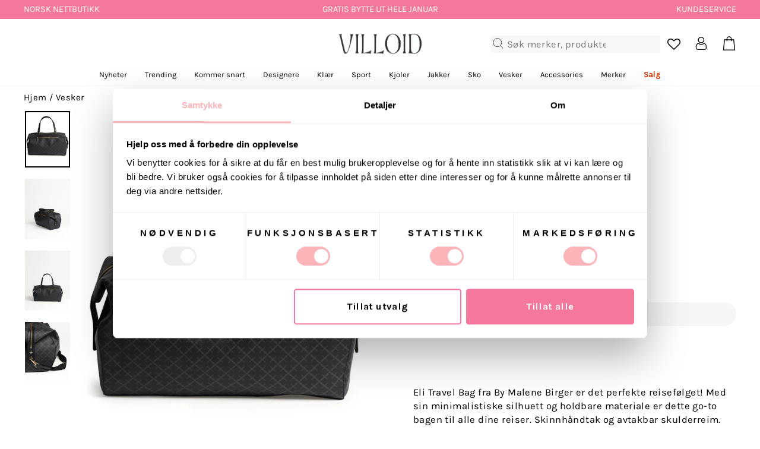

--- FILE ---
content_type: text/html; charset=utf-8
request_url: https://villoid.no/products/eli-travel-charcoal
body_size: 107563
content:















<!doctype html>
<html class="no-js" lang="nb" dir="ltr">
  <head>
    <link rel="preconnect" href="https://cdn.shopify.com" crossorigin>
    <link rel="preconnect" href="https://fonts.googleapis.com">
    <link rel="preconnect" href="https://fonts.gstatic.com" crossorigin>
    <link rel="preconnect" href="https://swymstore-v3pro-01.swymrelay.com">
    <link rel="preconnect" href="https://swymv3pro-01.azureedge.net">
    <link rel="dns-prefetch" href="https://productreviews.shopifycdn.com">
    <link rel="dns-prefetch" href="https://ajax.googleapis.com">
    <link rel="preconnect dns-prefetch" href="https://api.config-security.com/" crossorigin>
    <link rel="preconnect dns-prefetch" href="https://conf.config-security.com/" crossorigin>
    <link rel="preconnect dns-prefetch" href="https://whale.camera/" crossorigin>
    <link rel="preconnect dns-prefetch" href="https://triplewhale-pixel.web.app/" crossorigin>
    <link rel="canonical" href="https://villoid.no/products/eli-travel-charcoal"><meta charset="utf-8">
    <meta name="google-site-verification" content="Uv0zTrMq1yDiHxGDzNAMvjPhcpxH6HCkcrHi2iTlbRs">
    <meta name="google-site-verification" content="-9N0elMuKMMB41LTeiWPdwC08l1rpR3v691xCpFcChE">
    <meta http-equiv="X-UA-Compatible" content="IE=edge,chrome=1">
    <meta name="viewport" content="width=device-width,initial-scale=1">
    <meta name="theme-color" content="#111111"><title>By Malene Birger - Tilbehør - Eli Travel - Charcoal - Villoid</title>
<meta property="og:site_name" content="VILLOID">
  <meta property="og:url" content="https://villoid.no/products/eli-travel-charcoal">
  <meta property="og:title" content="Eli Travel - Charcoal">
  <meta property="og:type" content="product">
  <meta property="og:description" content="Eli Travel Bag fra By Malene Birger er det perfekte reisefølget! Med sin minimalistiske silhuett og holdbare materiale er dette go-to bagen til alle dine reiser. Skinnhåndtak og avtakbar skulderreim. Mål:  43 x 33 x 22 cmMateriale: 100% Polyvinyl Chloride"><meta property="og:image" content="http://villoid.no/cdn/shop/products/Elibag-packshot.jpg?v=1630643809">
    <meta property="og:image:secure_url" content="https://villoid.no/cdn/shop/products/Elibag-packshot.jpg?v=1630643809">
    <meta property="og:image:width" content="1200">
    <meta property="og:image:height" content="1500"><meta name="twitter:site" content="@">
  <meta name="twitter:card" content="summary_large_image">
  <meta name="twitter:title" content="Eli Travel - Charcoal">
  <meta name="twitter:description" content="Eli Travel Bag fra By Malene Birger er det perfekte reisefølget! Med sin minimalistiske silhuett og holdbare materiale er dette go-to bagen til alle dine reiser. Skinnhåndtak og avtakbar skulderreim. Mål:  43 x 33 x 22 cmMateriale: 100% Polyvinyl Chloride">
<meta name="description" content="Eli Travel Bag fra By Malene Birger er det perfekte reisefølget! Med sin minimalistiske silhuett og holdbare materiale er dette go-to bagen til alle dine reiser. Skinnhåndtak og avtakbar skulderreim. Mål:  43 x 33 x 22 cmMateriale: 100% Polyvinyl Chloride"><link rel="shortcut icon" href="//villoid.no/cdn/shop/files/villoid_favicon_theme_redesign_1_32x32.png?v=1686583785" type="image/png">

<link href="//villoid.no/cdn/shop/t/36/assets/fonts.css?v=37717345570520593461683114352" rel="stylesheet" type="text/css" media="all" />
<link href="//villoid.no/cdn/shop/t/36/assets/theme.css?v=183899698119126474911768464946" rel="stylesheet" type="text/css" media="all" />
    <link href="//villoid.no/cdn/shop/t/36/assets/wishlist-prompt.css?v=129547248573172912241762252273" rel="stylesheet" type="text/css" media="all" />
<style data-shopify>:root {
    --typeHeaderPrimary: Karla;
    --typeHeaderFallback: sans-serif;
    --typeHeaderSize: 33px;
    --typeHeaderWeight: 400;
    --typeHeaderLineHeight: 1;
    --typeHeaderSpacing: 0.0em;

    --typeBasePrimary:Karla;
    --typeBaseFallback:sans-serif;
    --typeBaseSize: 18px;
    --typeBaseWeight: 400;
    --typeBaseSpacing: 0.025em;
    --typeBaseLineHeight: 1.4;

    --typeCollectionTitle: 20px;

    --iconWeight: 2px;
    --iconLinecaps: miter;

    
      --buttonRadius: 0px;
    

    --colorGridOverlayOpacity: 0.0;
  }

  .placeholder-content {
    background-image: linear-gradient(100deg, #ffffff 40%, #f7f7f7 63%, #ffffff 79%);
  }</style><script>
      window.dataLayer = window.dataLayer || [];
    </script>
    <!-- Google Tag Manager -->
    <script>
      (function (w, d, s, l, i) {
        w[l] = w[l] || [];
        w[l].push({ 'gtm.start': new Date().getTime(), event: 'gtm.js' });
        var f = d.getElementsByTagName(s)[0],
          j = d.createElement(s),
          dl = l != 'dataLayer' ? '&l=' + l : '';
        j.defer = true;
        j.src = 'https://www.googletagmanager.com/gtm.js?id=' + i + dl;
        f.parentNode.insertBefore(j, f);
      })(window, document, 'script', 'dataLayer', 'GTM-MHF56Q9');
    </script>
    <!-- End Google Tag Manager -->
    <script>
    document.documentElement.className = document.documentElement.className.replace('no-js', 'js');

    window.theme = window.theme || {};
    theme.routes = {
      home: "/",
      cart: "/cart.js",
      cartPage: "/cart",
      cartAdd: "/cart/add.js",
      cartChange: "/cart/change.js",
      search: "/search",
      predictive_url: "/search/suggest"
    };
    theme.strings = {
      soldOut: "Utsolgt",
      unavailable: "Utsolgt",
      inStockLabel: "På lager",
      oneStockLabel: "Kun [count] igjen",
      otherStockLabel: "Kun [count] igjen",
      willNotShipUntil: "",
      willBeInStockAfter: "",
      waitingForStock: "",
      savePrice: "-[saved_amount]",
      cartEmpty: "Du har ingen produkter i handlekurven",
      cartTermsConfirmation: "Du må godta vilkårene for salg for å sjekke ut",
      searchCollections: "",
      searchPages: "",
      searchArticles: "",
      productFrom: "Fra ",
      maxQuantity: ""
    };
    theme.settings = {
      cartType: "drawer",
      isCustomerTemplate: false,
      moneyFormat: "{{amount_no_decimals}} kr",
      saveType: "percent",
      productImageSize: "natural",
      productImageCover: false,
      predictiveSearch: true,
      predictiveSearchType: "product,article,page,collection",
      predictiveSearchVendor: false,
      predictiveSearchPrice: false,
      quickView: false,
      themeName: 'Impulse',
      themeVersion: "7.2.0"
    };
    theme.BADGE_OVERRIDES = {};
    try {
      
      const badgeOverridesList = [
        { tag: "TechTag_7", field: "label", value: "JANUARSALG" },
        { tag: "TechTag_7", field: "backgroundColor", value: "#b50b11" },
        { tag: "TechTag_7", field: "textColor", value: "White" },
        { tag: "TechTag_7", field: "link", value: "https:\/\/villoid.no\/collections\/januarsalg" },
      ];
      theme.BADGE_OVERRIDES = badgeOverridesList.reduce((acc, item) => {
        if (!item || !item.tag || !item.field) return acc;
        acc[item.tag] = acc[item.tag] || {};
        acc[item.tag][item.field] = item.value;
        return acc;
      }, {});
    } catch (e) {
      console.error('Error parsing badge overrides:', e);
    }
    theme.getBadgeOverrideValue = (tag, field) => {
      if (!tag || !field || !theme.BADGE_OVERRIDES) return;
      const tagOverrides = theme.BADGE_OVERRIDES[tag];
      if (!tagOverrides) return;
      return tagOverrides[field];
    };
    window._learnq = window._learnq || [];
    window.gaSentDefaultConsent = false;
    function gtag() {
      if (arguments[0] === "consent" && arguments[1] === "default") { // only first "consent", "default" should be put on dataLayer
        console.log(`[gtag] intercepted gtag, will modify payload before`, JSON.stringify(arguments, false, '\t'));
        if (window.gaSentDefaultConsent) {
          console.log(`[gtag] already defaulted, skipping`);
          return;
        }
        window.gaSentDefaultConsent = true;
        arguments[2] = {
          ad_storage: "denied",
          ad_user_data: "denied",
          ad_personalization: "denied",
          analytics_storage: "denied",
          functionality_storage: "granted",
          personalization_storage: "granted",
          security_storage: "granted",
          // wait_for_update: "20000"
        }
        console.log(`[gtag] intercepted gtag, modified payload after`, JSON.stringify(arguments, false, '\t'));
        dataLayer.push(arguments);
        return;
      }
      dataLayer.push(arguments);
    }
    gtag('js', new Date());
    gtag('config', 'UA-88347427-5', {
      'link_attribution': true,
      'optimize_id':  'GTM-KKW4B6R'
    });
    gtag('config', 'AW-805833679');
    function updateConsentFromCookiebot() {
      var c = window.Cookiebot && window.Cookiebot.consent;
      if (!c) return;
      var updatedConsentPayload = {
        analytics_storage: c.statistics ? 'granted' : 'denied',
        ad_storage: c.marketing ? 'granted' : 'denied',
        ad_user_data: c.marketing ? 'granted' : 'denied',
        ad_personalization: c.marketing ? 'granted' : 'denied',
        functionality_storage: c.preferences ? 'granted' : 'denied',
        security_storage: 'granted'
      };
      console.log(`[updateConsentFromCookiebot]`, {
        updatedConsentPayload,
        cookiebotConsent: c,
      })
      gtag('consent', 'update', updatedConsentPayload);
    }
    window.addEventListener('CookiebotOnConsentReady', updateConsentFromCookiebot);
    window.addEventListener('CookiebotOnAccept', updateConsentFromCookiebot);
    window.addEventListener('CookiebotOnDecline', updateConsentFromCookiebot);
    window.addEventListener('CookiebotOnUpdate', updateConsentFromCookiebot);

    var enableBlocking = false;

    function implementLoadRecommendations(value) {
      enableBlocking = (value === '1');
    }

    gtag('event', 'optimize.callback', {
      name: 'abUNdOTNQai8IFUiSF9tJg',
      callback: implementLoadRecommendations
    });

    var googleListPositions = {};
    var sendException = function(message) { console.log('Exception: ' + message); gtag('event', 'exception', { 'description': message }); };
    // window.onerror = function(message, source, lineno) { try { sendException('JSError: ' + message + ' ' + source + '@' + lineno); } catch(e) { } };

    var oldInsertBefore = Node.prototype.insertBefore;

    Node.prototype.insertBefore = function(...args) {
      if (args[0].nodeName === 'SCRIPT') {
        if (enableBlocking && args[0].src.indexOf('loopclub.io') !== -1) { return; }

        if (args[0].src.indexOf('backinstock.org') !== -1) {
          args[0].async = false;
        }
        console.log(args[0]);
      }

      return oldInsertBefore.bind(this)(...args);
    };
    </script>

    
  <script>window.performance && window.performance.mark && window.performance.mark('shopify.content_for_header.start');</script><meta id="shopify-digital-wallet" name="shopify-digital-wallet" content="/15138164/digital_wallets/dialog">
<link rel="alternate" type="application/json+oembed" href="https://villoid.no/products/eli-travel-charcoal.oembed">
<script async="async" src="/checkouts/internal/preloads.js?locale=nb-NO"></script>
<script id="shopify-features" type="application/json">{"accessToken":"a5cca3eb1de92ba80578d0594dac3991","betas":["rich-media-storefront-analytics"],"domain":"villoid.no","predictiveSearch":true,"shopId":15138164,"locale":"nb"}</script>
<script>var Shopify = Shopify || {};
Shopify.shop = "villoid.myshopify.com";
Shopify.locale = "nb";
Shopify.currency = {"active":"NOK","rate":"1.0"};
Shopify.country = "NO";
Shopify.theme = {"name":"shopify-theme-2023","id":132071293125,"schema_name":"Impulse","schema_version":"7.2.0","theme_store_id":857,"role":"main"};
Shopify.theme.handle = "null";
Shopify.theme.style = {"id":null,"handle":null};
Shopify.cdnHost = "villoid.no/cdn";
Shopify.routes = Shopify.routes || {};
Shopify.routes.root = "/";</script>
<script type="module">!function(o){(o.Shopify=o.Shopify||{}).modules=!0}(window);</script>
<script>!function(o){function n(){var o=[];function n(){o.push(Array.prototype.slice.apply(arguments))}return n.q=o,n}var t=o.Shopify=o.Shopify||{};t.loadFeatures=n(),t.autoloadFeatures=n()}(window);</script>
<script id="shop-js-analytics" type="application/json">{"pageType":"product"}</script>
<script defer="defer" async type="module" src="//villoid.no/cdn/shopifycloud/shop-js/modules/v2/client.init-shop-cart-sync_Ck1zgi6O.nb.esm.js"></script>
<script defer="defer" async type="module" src="//villoid.no/cdn/shopifycloud/shop-js/modules/v2/chunk.common_rE7lmuZt.esm.js"></script>
<script type="module">
  await import("//villoid.no/cdn/shopifycloud/shop-js/modules/v2/client.init-shop-cart-sync_Ck1zgi6O.nb.esm.js");
await import("//villoid.no/cdn/shopifycloud/shop-js/modules/v2/chunk.common_rE7lmuZt.esm.js");

  window.Shopify.SignInWithShop?.initShopCartSync?.({"fedCMEnabled":true,"windoidEnabled":true});

</script>
<script>(function() {
  var isLoaded = false;
  function asyncLoad() {
    if (isLoaded) return;
    isLoaded = true;
    var urls = ["https:\/\/tabs.stationmade.com\/registered-scripts\/tabs-by-station.js?shop=villoid.myshopify.com","https:\/\/size-charts-relentless.herokuapp.com\/js\/size-charts-relentless.js?shop=villoid.myshopify.com","https:\/\/na.shgcdn3.com\/collector.js?shop=villoid.myshopify.com","https:\/\/cdn.nfcube.com\/instafeed-09f689b8179b509c9689e853a7b38d6b.js?shop=villoid.myshopify.com","https:\/\/s3.eu-west-1.amazonaws.com\/production-klarna-il-shopify-osm\/a6c5e37d3b587ca7438f15aa90b429b47085a035\/villoid.myshopify.com-1708618836848.js?shop=villoid.myshopify.com","https:\/\/api.cognitionhub.no\/static\/villoid.js?shop=villoid.myshopify.com","https:\/\/connect.nosto.com\/include\/script\/shopify-15138164.js?shop=villoid.myshopify.com","\/\/cdn.shopify.com\/proxy\/0475efa66540d6503dd087d377dcd1a7a0be99e61bd68475ee7563fa1b038c70\/cdn.eu.amplitude.com\/script\/53396b10e862677a232c07f85855a79e.js?library=shopify\u0026shop=villoid.myshopify.com\u0026sp-cache-control=cHVibGljLCBtYXgtYWdlPTkwMA","\/\/cdn.shopify.com\/proxy\/e5594d2ea75d0f82a985f179f8b1c99520e2b633ab5f3d9fd0bf88a666a00c28\/widget.cdn.sprii.io\/widget-2052343428336998.js?ver=1761569116394\u0026shop=villoid.myshopify.com\u0026sp-cache-control=cHVibGljLCBtYXgtYWdlPTkwMA","\/\/backinstock.useamp.com\/widget\/12457_1767153927.js?category=bis\u0026v=6\u0026shop=villoid.myshopify.com"];
    for (var i = 0; i < urls.length; i++) {
      var s = document.createElement('script');
      s.type = 'text/javascript';
      s.async = true;
      s.src = urls[i];
      var x = document.getElementsByTagName('script')[0];
      x.parentNode.insertBefore(s, x);
    }
  };
  if(window.attachEvent) {
    window.attachEvent('onload', asyncLoad);
  } else {
    window.addEventListener('load', asyncLoad, false);
  }
})();</script>
<script id="__st">var __st={"a":15138164,"offset":3600,"reqid":"f3cc6c0f-695a-4bb6-b99e-5824d9046932-1768741123","pageurl":"villoid.no\/products\/eli-travel-charcoal","u":"68cffb897ea4","p":"product","rtyp":"product","rid":4784751870061};</script>
<script>window.ShopifyPaypalV4VisibilityTracking = true;</script>
<script id="captcha-bootstrap">!function(){'use strict';const t='contact',e='account',n='new_comment',o=[[t,t],['blogs',n],['comments',n],[t,'customer']],c=[[e,'customer_login'],[e,'guest_login'],[e,'recover_customer_password'],[e,'create_customer']],r=t=>t.map((([t,e])=>`form[action*='/${t}']:not([data-nocaptcha='true']) input[name='form_type'][value='${e}']`)).join(','),a=t=>()=>t?[...document.querySelectorAll(t)].map((t=>t.form)):[];function s(){const t=[...o],e=r(t);return a(e)}const i='password',u='form_key',d=['recaptcha-v3-token','g-recaptcha-response','h-captcha-response',i],f=()=>{try{return window.sessionStorage}catch{return}},m='__shopify_v',_=t=>t.elements[u];function p(t,e,n=!1){try{const o=window.sessionStorage,c=JSON.parse(o.getItem(e)),{data:r}=function(t){const{data:e,action:n}=t;return t[m]||n?{data:e,action:n}:{data:t,action:n}}(c);for(const[e,n]of Object.entries(r))t.elements[e]&&(t.elements[e].value=n);n&&o.removeItem(e)}catch(o){console.error('form repopulation failed',{error:o})}}const l='form_type',E='cptcha';function T(t){t.dataset[E]=!0}const w=window,h=w.document,L='Shopify',v='ce_forms',y='captcha';let A=!1;((t,e)=>{const n=(g='f06e6c50-85a8-45c8-87d0-21a2b65856fe',I='https://cdn.shopify.com/shopifycloud/storefront-forms-hcaptcha/ce_storefront_forms_captcha_hcaptcha.v1.5.2.iife.js',D={infoText:'Beskyttet av hCaptcha',privacyText:'Personvern',termsText:'Vilkår'},(t,e,n)=>{const o=w[L][v],c=o.bindForm;if(c)return c(t,g,e,D).then(n);var r;o.q.push([[t,g,e,D],n]),r=I,A||(h.body.append(Object.assign(h.createElement('script'),{id:'captcha-provider',async:!0,src:r})),A=!0)});var g,I,D;w[L]=w[L]||{},w[L][v]=w[L][v]||{},w[L][v].q=[],w[L][y]=w[L][y]||{},w[L][y].protect=function(t,e){n(t,void 0,e),T(t)},Object.freeze(w[L][y]),function(t,e,n,w,h,L){const[v,y,A,g]=function(t,e,n){const i=e?o:[],u=t?c:[],d=[...i,...u],f=r(d),m=r(i),_=r(d.filter((([t,e])=>n.includes(e))));return[a(f),a(m),a(_),s()]}(w,h,L),I=t=>{const e=t.target;return e instanceof HTMLFormElement?e:e&&e.form},D=t=>v().includes(t);t.addEventListener('submit',(t=>{const e=I(t);if(!e)return;const n=D(e)&&!e.dataset.hcaptchaBound&&!e.dataset.recaptchaBound,o=_(e),c=g().includes(e)&&(!o||!o.value);(n||c)&&t.preventDefault(),c&&!n&&(function(t){try{if(!f())return;!function(t){const e=f();if(!e)return;const n=_(t);if(!n)return;const o=n.value;o&&e.removeItem(o)}(t);const e=Array.from(Array(32),(()=>Math.random().toString(36)[2])).join('');!function(t,e){_(t)||t.append(Object.assign(document.createElement('input'),{type:'hidden',name:u})),t.elements[u].value=e}(t,e),function(t,e){const n=f();if(!n)return;const o=[...t.querySelectorAll(`input[type='${i}']`)].map((({name:t})=>t)),c=[...d,...o],r={};for(const[a,s]of new FormData(t).entries())c.includes(a)||(r[a]=s);n.setItem(e,JSON.stringify({[m]:1,action:t.action,data:r}))}(t,e)}catch(e){console.error('failed to persist form',e)}}(e),e.submit())}));const S=(t,e)=>{t&&!t.dataset[E]&&(n(t,e.some((e=>e===t))),T(t))};for(const o of['focusin','change'])t.addEventListener(o,(t=>{const e=I(t);D(e)&&S(e,y())}));const B=e.get('form_key'),M=e.get(l),P=B&&M;t.addEventListener('DOMContentLoaded',(()=>{const t=y();if(P)for(const e of t)e.elements[l].value===M&&p(e,B);[...new Set([...A(),...v().filter((t=>'true'===t.dataset.shopifyCaptcha))])].forEach((e=>S(e,t)))}))}(h,new URLSearchParams(w.location.search),n,t,e,['guest_login'])})(!0,!0)}();</script>
<script integrity="sha256-4kQ18oKyAcykRKYeNunJcIwy7WH5gtpwJnB7kiuLZ1E=" data-source-attribution="shopify.loadfeatures" defer="defer" src="//villoid.no/cdn/shopifycloud/storefront/assets/storefront/load_feature-a0a9edcb.js" crossorigin="anonymous"></script>
<script data-source-attribution="shopify.dynamic_checkout.dynamic.init">var Shopify=Shopify||{};Shopify.PaymentButton=Shopify.PaymentButton||{isStorefrontPortableWallets:!0,init:function(){window.Shopify.PaymentButton.init=function(){};var t=document.createElement("script");t.src="https://villoid.no/cdn/shopifycloud/portable-wallets/latest/portable-wallets.nb.js",t.type="module",document.head.appendChild(t)}};
</script>
<script data-source-attribution="shopify.dynamic_checkout.buyer_consent">
  function portableWalletsHideBuyerConsent(e){var t=document.getElementById("shopify-buyer-consent"),n=document.getElementById("shopify-subscription-policy-button");t&&n&&(t.classList.add("hidden"),t.setAttribute("aria-hidden","true"),n.removeEventListener("click",e))}function portableWalletsShowBuyerConsent(e){var t=document.getElementById("shopify-buyer-consent"),n=document.getElementById("shopify-subscription-policy-button");t&&n&&(t.classList.remove("hidden"),t.removeAttribute("aria-hidden"),n.addEventListener("click",e))}window.Shopify?.PaymentButton&&(window.Shopify.PaymentButton.hideBuyerConsent=portableWalletsHideBuyerConsent,window.Shopify.PaymentButton.showBuyerConsent=portableWalletsShowBuyerConsent);
</script>
<script>
  function portableWalletsCleanup(e){e&&e.src&&console.error("Failed to load portable wallets script "+e.src);var t=document.querySelectorAll("shopify-accelerated-checkout .shopify-payment-button__skeleton, shopify-accelerated-checkout-cart .wallet-cart-button__skeleton"),e=document.getElementById("shopify-buyer-consent");for(let e=0;e<t.length;e++)t[e].remove();e&&e.remove()}function portableWalletsNotLoadedAsModule(e){e instanceof ErrorEvent&&"string"==typeof e.message&&e.message.includes("import.meta")&&"string"==typeof e.filename&&e.filename.includes("portable-wallets")&&(window.removeEventListener("error",portableWalletsNotLoadedAsModule),window.Shopify.PaymentButton.failedToLoad=e,"loading"===document.readyState?document.addEventListener("DOMContentLoaded",window.Shopify.PaymentButton.init):window.Shopify.PaymentButton.init())}window.addEventListener("error",portableWalletsNotLoadedAsModule);
</script>

<script type="module" src="https://villoid.no/cdn/shopifycloud/portable-wallets/latest/portable-wallets.nb.js" onError="portableWalletsCleanup(this)" crossorigin="anonymous"></script>
<script nomodule>
  document.addEventListener("DOMContentLoaded", portableWalletsCleanup);
</script>

<link id="shopify-accelerated-checkout-styles" rel="stylesheet" media="screen" href="https://villoid.no/cdn/shopifycloud/portable-wallets/latest/accelerated-checkout-backwards-compat.css" crossorigin="anonymous">
<style id="shopify-accelerated-checkout-cart">
        #shopify-buyer-consent {
  margin-top: 1em;
  display: inline-block;
  width: 100%;
}

#shopify-buyer-consent.hidden {
  display: none;
}

#shopify-subscription-policy-button {
  background: none;
  border: none;
  padding: 0;
  text-decoration: underline;
  font-size: inherit;
  cursor: pointer;
}

#shopify-subscription-policy-button::before {
  box-shadow: none;
}

      </style>

<script>window.performance && window.performance.mark && window.performance.mark('shopify.content_for_header.end');</script>
  





  <script type="text/javascript">
    
      window.__shgMoneyFormat = window.__shgMoneyFormat || {"NOK":{"currency":"NOK","currency_symbol":"kr","currency_symbol_location":"right","decimal_places":0,"decimal_separator":".","thousands_separator":","},"SEK":{"currency":"SEK","currency_symbol":"kr","currency_symbol_location":"right","decimal_places":0,"decimal_separator":".","thousands_separator":","}};
    
    window.__shgCurrentCurrencyCode = window.__shgCurrentCurrencyCode || {
      currency: "NOK",
      currency_symbol: "kr",
      decimal_separator: ".",
      thousands_separator: ",",
      decimal_places: 2,
      currency_symbol_location: "left"
    };
  </script>




    <script src="//villoid.no/cdn/shop/t/36/assets/vendor-scripts-v11.js" defer="defer"></script>
    <script src="//villoid.no/cdn/shop/t/36/assets/theme.js?v=134842417809445335721768464946" defer="defer"></script>
    <script src="//villoid.no/cdn/shop/t/36/assets/events.js?v=111687066836083784441768464946" defer="defer"></script>
    <script>
      window.Shopify = window.Shopify || {};
      window.Shopify.customer = {
        id: null
      };
    </script>
    <script src="//villoid.no/cdn/shop/t/36/assets/nimstrata.js?v=6373778687989200561768464946" defer="defer"></script><link rel="stylesheet" href="//villoid.no/cdn/shop/t/36/assets/country-flags.css">

    

<script type="text/javascript">
  
    window.SHG_CUSTOMER = null;
  
</script>







    
    <script>
      window.hrq = window.hrq || [];
      hrq.push(['init', {}]);
    </script>
  <!-- BEGIN app block: shopify://apps/lookfy-gallery/blocks/app-embed/596af5f6-9933-4730-95c2-f7d8d52a0c3e --><!-- BEGIN app snippet: javascript -->
<script type="text/javascript">
window.lfPageType??="product";
window.lfPageId??="4784751870061";
window.lfHandle??="products/eli-travel-charcoal";
window.lfShopID??="15138164";
window.lfShopUrl??="https://villoid.no";
window.lfIsoCode??="nb";
window.lfCountry??="nb";
window.lfLanguages??=[{"shop_locale":{"locale":"nb","enabled":true,"primary":true,"published":true}}];
window.lfCurrencyFormat??="{{amount_no_decimals}} NOK";
window.lfMoneyFormat??="{{amount_no_decimals}} kr";
window.lfCartAdd??="/cart/add";
window.lfCartUrl??="/cart";
window.lfShopLang??={"sold_out":"Få varsel når tilbake på lager","add_to_cart":"Legg i handlekurv","choose_options":"Velg størrelse","add_all_to_cart":"Legg alt i handlekurv"};
window.lfShopTrans??=null;
window.lfCustomJs??=null;
window.lfCustomCss??=".kt-vertical-2 .hotspot-item-detail-inner:after{display: none;}.kt-vertical-2 .hotspot-item-detail-inner{padding-right: 0;}.section-header{display: none;}";
window.lfPopupCss??=null;
window.lfTooltipPosition??="normal";
window.lfPlan??="starter";
window.lfPlanDev??="";
window.lfHeading??=null;
window.lfStlFont??=null;
window.lfLibs??={};
</script><style data-shopify>


</style><!-- END app snippet -->
<!-- END app block --><!-- BEGIN app block: shopify://apps/klaviyo-email-marketing-sms/blocks/klaviyo-onsite-embed/2632fe16-c075-4321-a88b-50b567f42507 -->












  <script async src="https://static.klaviyo.com/onsite/js/JCKw7p/klaviyo.js?company_id=JCKw7p"></script>
  <script>!function(){if(!window.klaviyo){window._klOnsite=window._klOnsite||[];try{window.klaviyo=new Proxy({},{get:function(n,i){return"push"===i?function(){var n;(n=window._klOnsite).push.apply(n,arguments)}:function(){for(var n=arguments.length,o=new Array(n),w=0;w<n;w++)o[w]=arguments[w];var t="function"==typeof o[o.length-1]?o.pop():void 0,e=new Promise((function(n){window._klOnsite.push([i].concat(o,[function(i){t&&t(i),n(i)}]))}));return e}}})}catch(n){window.klaviyo=window.klaviyo||[],window.klaviyo.push=function(){var n;(n=window._klOnsite).push.apply(n,arguments)}}}}();</script>

  
    <script id="viewed_product">
      if (item == null) {
        var _learnq = _learnq || [];

        var MetafieldReviews = null
        var MetafieldYotpoRating = null
        var MetafieldYotpoCount = null
        var MetafieldLooxRating = null
        var MetafieldLooxCount = null
        var okendoProduct = null
        var okendoProductReviewCount = null
        var okendoProductReviewAverageValue = null
        try {
          // The following fields are used for Customer Hub recently viewed in order to add reviews.
          // This information is not part of __kla_viewed. Instead, it is part of __kla_viewed_reviewed_items
          MetafieldReviews = {"rating":{"scale_min":"1.0","scale_max":"5.0","value":"5.0"},"rating_count":0};
          MetafieldYotpoRating = "0"
          MetafieldYotpoCount = "0"
          MetafieldLooxRating = null
          MetafieldLooxCount = null

          okendoProduct = null
          // If the okendo metafield is not legacy, it will error, which then requires the new json formatted data
          if (okendoProduct && 'error' in okendoProduct) {
            okendoProduct = null
          }
          okendoProductReviewCount = okendoProduct ? okendoProduct.reviewCount : null
          okendoProductReviewAverageValue = okendoProduct ? okendoProduct.reviewAverageValue : null
        } catch (error) {
          console.error('Error in Klaviyo onsite reviews tracking:', error);
        }

        var item = {
          Name: "Eli Travel - Charcoal",
          ProductID: 4784751870061,
          Categories: ["ABANDONED CART FLOW - SELECTION","Accessories","ALL","By Malene Birger","Desember must-haves 2025","Designere","Designere - Nyheter","Designere - Tilbehør","Fullpris - Riktig","Gave fra Synnøve og Vanessa","Herre - Accessories","Julebordsesong med Janka","Klaviyo (Ekskl. Vintage) (DO NOT DELETE)","La deg inspirere","Morsdagsgaver","Rabattkoder for familie\/venner","Skandinaviske merker","Tilbehør","Vesker","Weekend bags"],
          ImageURL: "https://villoid.no/cdn/shop/products/Elibag-packshot_grande.jpg?v=1630643809",
          URL: "https://villoid.no/products/eli-travel-charcoal",
          Brand: "By Malene Birger",
          Price: "3.699 kr",
          Value: "3,699",
          CompareAtPrice: "3.699 kr"
        };
        _learnq.push(['track', 'Viewed Product', item]);
        _learnq.push(['trackViewedItem', {
          Title: item.Name,
          ItemId: item.ProductID,
          Categories: item.Categories,
          ImageUrl: item.ImageURL,
          Url: item.URL,
          Metadata: {
            Brand: item.Brand,
            Price: item.Price,
            Value: item.Value,
            CompareAtPrice: item.CompareAtPrice
          },
          metafields:{
            reviews: MetafieldReviews,
            yotpo:{
              rating: MetafieldYotpoRating,
              count: MetafieldYotpoCount,
            },
            loox:{
              rating: MetafieldLooxRating,
              count: MetafieldLooxCount,
            },
            okendo: {
              rating: okendoProductReviewAverageValue,
              count: okendoProductReviewCount,
            }
          }
        }]);
      }
    </script>
  




  <script>
    window.klaviyoReviewsProductDesignMode = false
  </script>







<!-- END app block --><!-- BEGIN app block: shopify://apps/abconvert/blocks/app-embed-shipping/5c6be9a4-14ad-4ad6-a0b5-a41137ce4ddf -->
<!-- END app block --><!-- BEGIN app block: shopify://apps/yotpo-product-reviews/blocks/settings/eb7dfd7d-db44-4334-bc49-c893b51b36cf -->


  <script type="text/javascript" src="https://cdn-widgetsrepository.yotpo.com/v1/loader/kXM3SKq4hrKxNNOaYMpSLnX1F2uPNNZFTktJwTJB?languageCode=nb" async></script>



  
<!-- END app block --><script src="https://cdn.shopify.com/extensions/019ba25f-3f0c-753c-b178-f52f3fda4dbd/nosto-personalization-188/assets/market-init.js" type="text/javascript" defer="defer"></script>
<script src="https://cdn.shopify.com/extensions/019ba321-9acf-7914-ad65-b100abe76b71/lookfy-lookbook-gallery-762/assets/lookfy.js" type="text/javascript" defer="defer"></script>
<link href="https://cdn.shopify.com/extensions/019ba321-9acf-7914-ad65-b100abe76b71/lookfy-lookbook-gallery-762/assets/lookfy.css" rel="stylesheet" type="text/css" media="all">
<script src="https://cdn.shopify.com/extensions/6da6ffdd-cf2b-4a18-80e5-578ff81399ca/klarna-on-site-messaging-33/assets/index.js" type="text/javascript" defer="defer"></script>
<script src="https://cdn.shopify.com/extensions/019bcccd-5c66-73a5-ae8f-fcecd3d98925/v1.8.3/assets/shipping-script.js" type="text/javascript" defer="defer"></script>
<link href="https://monorail-edge.shopifysvc.com" rel="dns-prefetch">
<script>(function(){if ("sendBeacon" in navigator && "performance" in window) {try {var session_token_from_headers = performance.getEntriesByType('navigation')[0].serverTiming.find(x => x.name == '_s').description;} catch {var session_token_from_headers = undefined;}var session_cookie_matches = document.cookie.match(/_shopify_s=([^;]*)/);var session_token_from_cookie = session_cookie_matches && session_cookie_matches.length === 2 ? session_cookie_matches[1] : "";var session_token = session_token_from_headers || session_token_from_cookie || "";function handle_abandonment_event(e) {var entries = performance.getEntries().filter(function(entry) {return /monorail-edge.shopifysvc.com/.test(entry.name);});if (!window.abandonment_tracked && entries.length === 0) {window.abandonment_tracked = true;var currentMs = Date.now();var navigation_start = performance.timing.navigationStart;var payload = {shop_id: 15138164,url: window.location.href,navigation_start,duration: currentMs - navigation_start,session_token,page_type: "product"};window.navigator.sendBeacon("https://monorail-edge.shopifysvc.com/v1/produce", JSON.stringify({schema_id: "online_store_buyer_site_abandonment/1.1",payload: payload,metadata: {event_created_at_ms: currentMs,event_sent_at_ms: currentMs}}));}}window.addEventListener('pagehide', handle_abandonment_event);}}());</script>
<script id="web-pixels-manager-setup">(function e(e,d,r,n,o){if(void 0===o&&(o={}),!Boolean(null===(a=null===(i=window.Shopify)||void 0===i?void 0:i.analytics)||void 0===a?void 0:a.replayQueue)){var i,a;window.Shopify=window.Shopify||{};var t=window.Shopify;t.analytics=t.analytics||{};var s=t.analytics;s.replayQueue=[],s.publish=function(e,d,r){return s.replayQueue.push([e,d,r]),!0};try{self.performance.mark("wpm:start")}catch(e){}var l=function(){var e={modern:/Edge?\/(1{2}[4-9]|1[2-9]\d|[2-9]\d{2}|\d{4,})\.\d+(\.\d+|)|Firefox\/(1{2}[4-9]|1[2-9]\d|[2-9]\d{2}|\d{4,})\.\d+(\.\d+|)|Chrom(ium|e)\/(9{2}|\d{3,})\.\d+(\.\d+|)|(Maci|X1{2}).+ Version\/(15\.\d+|(1[6-9]|[2-9]\d|\d{3,})\.\d+)([,.]\d+|)( \(\w+\)|)( Mobile\/\w+|) Safari\/|Chrome.+OPR\/(9{2}|\d{3,})\.\d+\.\d+|(CPU[ +]OS|iPhone[ +]OS|CPU[ +]iPhone|CPU IPhone OS|CPU iPad OS)[ +]+(15[._]\d+|(1[6-9]|[2-9]\d|\d{3,})[._]\d+)([._]\d+|)|Android:?[ /-](13[3-9]|1[4-9]\d|[2-9]\d{2}|\d{4,})(\.\d+|)(\.\d+|)|Android.+Firefox\/(13[5-9]|1[4-9]\d|[2-9]\d{2}|\d{4,})\.\d+(\.\d+|)|Android.+Chrom(ium|e)\/(13[3-9]|1[4-9]\d|[2-9]\d{2}|\d{4,})\.\d+(\.\d+|)|SamsungBrowser\/([2-9]\d|\d{3,})\.\d+/,legacy:/Edge?\/(1[6-9]|[2-9]\d|\d{3,})\.\d+(\.\d+|)|Firefox\/(5[4-9]|[6-9]\d|\d{3,})\.\d+(\.\d+|)|Chrom(ium|e)\/(5[1-9]|[6-9]\d|\d{3,})\.\d+(\.\d+|)([\d.]+$|.*Safari\/(?![\d.]+ Edge\/[\d.]+$))|(Maci|X1{2}).+ Version\/(10\.\d+|(1[1-9]|[2-9]\d|\d{3,})\.\d+)([,.]\d+|)( \(\w+\)|)( Mobile\/\w+|) Safari\/|Chrome.+OPR\/(3[89]|[4-9]\d|\d{3,})\.\d+\.\d+|(CPU[ +]OS|iPhone[ +]OS|CPU[ +]iPhone|CPU IPhone OS|CPU iPad OS)[ +]+(10[._]\d+|(1[1-9]|[2-9]\d|\d{3,})[._]\d+)([._]\d+|)|Android:?[ /-](13[3-9]|1[4-9]\d|[2-9]\d{2}|\d{4,})(\.\d+|)(\.\d+|)|Mobile Safari.+OPR\/([89]\d|\d{3,})\.\d+\.\d+|Android.+Firefox\/(13[5-9]|1[4-9]\d|[2-9]\d{2}|\d{4,})\.\d+(\.\d+|)|Android.+Chrom(ium|e)\/(13[3-9]|1[4-9]\d|[2-9]\d{2}|\d{4,})\.\d+(\.\d+|)|Android.+(UC? ?Browser|UCWEB|U3)[ /]?(15\.([5-9]|\d{2,})|(1[6-9]|[2-9]\d|\d{3,})\.\d+)\.\d+|SamsungBrowser\/(5\.\d+|([6-9]|\d{2,})\.\d+)|Android.+MQ{2}Browser\/(14(\.(9|\d{2,})|)|(1[5-9]|[2-9]\d|\d{3,})(\.\d+|))(\.\d+|)|K[Aa][Ii]OS\/(3\.\d+|([4-9]|\d{2,})\.\d+)(\.\d+|)/},d=e.modern,r=e.legacy,n=navigator.userAgent;return n.match(d)?"modern":n.match(r)?"legacy":"unknown"}(),u="modern"===l?"modern":"legacy",c=(null!=n?n:{modern:"",legacy:""})[u],f=function(e){return[e.baseUrl,"/wpm","/b",e.hashVersion,"modern"===e.buildTarget?"m":"l",".js"].join("")}({baseUrl:d,hashVersion:r,buildTarget:u}),m=function(e){var d=e.version,r=e.bundleTarget,n=e.surface,o=e.pageUrl,i=e.monorailEndpoint;return{emit:function(e){var a=e.status,t=e.errorMsg,s=(new Date).getTime(),l=JSON.stringify({metadata:{event_sent_at_ms:s},events:[{schema_id:"web_pixels_manager_load/3.1",payload:{version:d,bundle_target:r,page_url:o,status:a,surface:n,error_msg:t},metadata:{event_created_at_ms:s}}]});if(!i)return console&&console.warn&&console.warn("[Web Pixels Manager] No Monorail endpoint provided, skipping logging."),!1;try{return self.navigator.sendBeacon.bind(self.navigator)(i,l)}catch(e){}var u=new XMLHttpRequest;try{return u.open("POST",i,!0),u.setRequestHeader("Content-Type","text/plain"),u.send(l),!0}catch(e){return console&&console.warn&&console.warn("[Web Pixels Manager] Got an unhandled error while logging to Monorail."),!1}}}}({version:r,bundleTarget:l,surface:e.surface,pageUrl:self.location.href,monorailEndpoint:e.monorailEndpoint});try{o.browserTarget=l,function(e){var d=e.src,r=e.async,n=void 0===r||r,o=e.onload,i=e.onerror,a=e.sri,t=e.scriptDataAttributes,s=void 0===t?{}:t,l=document.createElement("script"),u=document.querySelector("head"),c=document.querySelector("body");if(l.async=n,l.src=d,a&&(l.integrity=a,l.crossOrigin="anonymous"),s)for(var f in s)if(Object.prototype.hasOwnProperty.call(s,f))try{l.dataset[f]=s[f]}catch(e){}if(o&&l.addEventListener("load",o),i&&l.addEventListener("error",i),u)u.appendChild(l);else{if(!c)throw new Error("Did not find a head or body element to append the script");c.appendChild(l)}}({src:f,async:!0,onload:function(){if(!function(){var e,d;return Boolean(null===(d=null===(e=window.Shopify)||void 0===e?void 0:e.analytics)||void 0===d?void 0:d.initialized)}()){var d=window.webPixelsManager.init(e)||void 0;if(d){var r=window.Shopify.analytics;r.replayQueue.forEach((function(e){var r=e[0],n=e[1],o=e[2];d.publishCustomEvent(r,n,o)})),r.replayQueue=[],r.publish=d.publishCustomEvent,r.visitor=d.visitor,r.initialized=!0}}},onerror:function(){return m.emit({status:"failed",errorMsg:"".concat(f," has failed to load")})},sri:function(e){var d=/^sha384-[A-Za-z0-9+/=]+$/;return"string"==typeof e&&d.test(e)}(c)?c:"",scriptDataAttributes:o}),m.emit({status:"loading"})}catch(e){m.emit({status:"failed",errorMsg:(null==e?void 0:e.message)||"Unknown error"})}}})({shopId: 15138164,storefrontBaseUrl: "https://villoid.no",extensionsBaseUrl: "https://extensions.shopifycdn.com/cdn/shopifycloud/web-pixels-manager",monorailEndpoint: "https://monorail-edge.shopifysvc.com/unstable/produce_batch",surface: "storefront-renderer",enabledBetaFlags: ["2dca8a86"],webPixelsConfigList: [{"id":"1639645381","configuration":"{\"yotpoStoreId\":\"kXM3SKq4hrKxNNOaYMpSLnX1F2uPNNZFTktJwTJB\"}","eventPayloadVersion":"v1","runtimeContext":"STRICT","scriptVersion":"8bb37a256888599d9a3d57f0551d3859","type":"APP","apiClientId":70132,"privacyPurposes":["ANALYTICS","MARKETING","SALE_OF_DATA"],"dataSharingAdjustments":{"protectedCustomerApprovalScopes":["read_customer_address","read_customer_email","read_customer_name","read_customer_personal_data","read_customer_phone"]}},{"id":"1538949317","configuration":"{\"accountID\":\"JCKw7p\",\"webPixelConfig\":\"eyJlbmFibGVBZGRlZFRvQ2FydEV2ZW50cyI6IHRydWV9\"}","eventPayloadVersion":"v1","runtimeContext":"STRICT","scriptVersion":"524f6c1ee37bacdca7657a665bdca589","type":"APP","apiClientId":123074,"privacyPurposes":["ANALYTICS","MARKETING"],"dataSharingAdjustments":{"protectedCustomerApprovalScopes":["read_customer_address","read_customer_email","read_customer_name","read_customer_personal_data","read_customer_phone"]}},{"id":"1506541765","configuration":"{\"accountID\":\"lookfy-329a5f07-a5a2-4ebc-b1db-281b474a1271|||0\"}","eventPayloadVersion":"v1","runtimeContext":"STRICT","scriptVersion":"3c51ddc37cc35217c63ea0db5b237abd","type":"APP","apiClientId":60983508993,"privacyPurposes":["ANALYTICS","MARKETING","SALE_OF_DATA"],"dataSharingAdjustments":{"protectedCustomerApprovalScopes":["read_customer_personal_data"]}},{"id":"1161887941","configuration":"{\"accountID\":\"villoid.myshopify.com\",\"amplitudeAPIKey\":\"53396b10e862677a232c07f85855a79e\",\"serverZone\":\"EU\"}","eventPayloadVersion":"v1","runtimeContext":"STRICT","scriptVersion":"49d729a392fbb67dc91545107e0e93dc","type":"APP","apiClientId":5599249,"privacyPurposes":["ANALYTICS","MARKETING","SALE_OF_DATA"],"dataSharingAdjustments":{"protectedCustomerApprovalScopes":["read_customer_email","read_customer_personal_data"]}},{"id":"1041268933","configuration":"{\"webPixelName\":\"Judge.me\"}","eventPayloadVersion":"v1","runtimeContext":"STRICT","scriptVersion":"34ad157958823915625854214640f0bf","type":"APP","apiClientId":683015,"privacyPurposes":["ANALYTICS"],"dataSharingAdjustments":{"protectedCustomerApprovalScopes":["read_customer_email","read_customer_name","read_customer_personal_data","read_customer_phone"]}},{"id":"1020264645","configuration":"{\"shopId\":\"villoid.myshopify.com\"}","eventPayloadVersion":"v1","runtimeContext":"STRICT","scriptVersion":"674c31de9c131805829c42a983792da6","type":"APP","apiClientId":2753413,"privacyPurposes":["ANALYTICS","MARKETING","SALE_OF_DATA"],"dataSharingAdjustments":{"protectedCustomerApprovalScopes":["read_customer_address","read_customer_email","read_customer_name","read_customer_personal_data","read_customer_phone"]}},{"id":"959807685","configuration":"{\"accountID\":\"shopify-15138164\", \"endpoint\":\"https:\/\/connect.nosto.com\"}","eventPayloadVersion":"v1","runtimeContext":"STRICT","scriptVersion":"85848493c2a1c7a4bbf22728b6f9f31f","type":"APP","apiClientId":272825,"privacyPurposes":["ANALYTICS","MARKETING"],"dataSharingAdjustments":{"protectedCustomerApprovalScopes":["read_customer_personal_data"]}},{"id":"722665669","configuration":"{\"accountID\":\"DV-70643709132108285516\",\"trackerURL\":\"https:\/\/tracker.dema.ai\"}","eventPayloadVersion":"v1","runtimeContext":"STRICT","scriptVersion":"01979dd741304065d410a7fb023434b0","type":"APP","apiClientId":196897603585,"privacyPurposes":["ANALYTICS"],"dataSharingAdjustments":{"protectedCustomerApprovalScopes":["read_customer_address","read_customer_email","read_customer_name","read_customer_phone","read_customer_personal_data"]}},{"id":"591233221","configuration":"{\"config\":\"{\\\"google_tag_ids\\\":[\\\"G-7RR6KF32R9\\\",\\\"AW-805833679\\\"],\\\"target_country\\\":\\\"NO\\\",\\\"gtag_events\\\":[{\\\"type\\\":\\\"search\\\",\\\"action_label\\\":[\\\"G-7RR6KF32R9\\\",\\\"AW-805833679\\\/ycYSCMHcl4QbEM-XoIAD\\\"]},{\\\"type\\\":\\\"begin_checkout\\\",\\\"action_label\\\":[\\\"G-7RR6KF32R9\\\",\\\"AW-805833679\\\/5lCmCLXcl4QbEM-XoIAD\\\"]},{\\\"type\\\":\\\"view_item\\\",\\\"action_label\\\":[\\\"G-7RR6KF32R9\\\",\\\"AW-805833679\\\/2bvBCL7cl4QbEM-XoIAD\\\"]},{\\\"type\\\":\\\"purchase\\\",\\\"action_label\\\":[\\\"G-7RR6KF32R9\\\",\\\"AW-805833679\\\/tjeDCLLcl4QbEM-XoIAD\\\"]},{\\\"type\\\":\\\"page_view\\\",\\\"action_label\\\":[\\\"G-7RR6KF32R9\\\",\\\"AW-805833679\\\/9mMdCLvcl4QbEM-XoIAD\\\"]},{\\\"type\\\":\\\"add_payment_info\\\",\\\"action_label\\\":[\\\"G-7RR6KF32R9\\\",\\\"AW-805833679\\\/TiP0CO_ul4QbEM-XoIAD\\\"]},{\\\"type\\\":\\\"add_to_cart\\\",\\\"action_label\\\":[\\\"G-7RR6KF32R9\\\",\\\"AW-805833679\\\/G5RJCLjcl4QbEM-XoIAD\\\"]}],\\\"enable_monitoring_mode\\\":false}\"}","eventPayloadVersion":"v1","runtimeContext":"OPEN","scriptVersion":"b2a88bafab3e21179ed38636efcd8a93","type":"APP","apiClientId":1780363,"privacyPurposes":[],"dataSharingAdjustments":{"protectedCustomerApprovalScopes":["read_customer_address","read_customer_email","read_customer_name","read_customer_personal_data","read_customer_phone"]}},{"id":"545685701","configuration":"{\"swymApiEndpoint\":\"https:\/\/swymstore-v3pro-01.swymrelay.com\",\"swymTier\":\"v3pro-01\"}","eventPayloadVersion":"v1","runtimeContext":"STRICT","scriptVersion":"5b6f6917e306bc7f24523662663331c0","type":"APP","apiClientId":1350849,"privacyPurposes":["ANALYTICS","MARKETING","PREFERENCES"],"dataSharingAdjustments":{"protectedCustomerApprovalScopes":["read_customer_email","read_customer_name","read_customer_personal_data","read_customer_phone"]}},{"id":"451903685","configuration":"{\"pixelCode\":\"C9NTIDJC77U2Q7VA8JM0\"}","eventPayloadVersion":"v1","runtimeContext":"STRICT","scriptVersion":"22e92c2ad45662f435e4801458fb78cc","type":"APP","apiClientId":4383523,"privacyPurposes":["ANALYTICS","MARKETING","SALE_OF_DATA"],"dataSharingAdjustments":{"protectedCustomerApprovalScopes":["read_customer_address","read_customer_email","read_customer_name","read_customer_personal_data","read_customer_phone"]}},{"id":"318243013","configuration":"{\"shopDomain\":\"villoid.myshopify.com\"}","eventPayloadVersion":"v1","runtimeContext":"STRICT","scriptVersion":"7f2de0ecb6b420d2fa07cf04a37a4dbf","type":"APP","apiClientId":2436932,"privacyPurposes":["ANALYTICS","MARKETING","SALE_OF_DATA"],"dataSharingAdjustments":{"protectedCustomerApprovalScopes":["read_customer_address","read_customer_email","read_customer_personal_data"]}},{"id":"227705029","configuration":"{\"pixel_id\":\"1800178993375471\",\"pixel_type\":\"facebook_pixel\",\"metaapp_system_user_token\":\"-\"}","eventPayloadVersion":"v1","runtimeContext":"OPEN","scriptVersion":"ca16bc87fe92b6042fbaa3acc2fbdaa6","type":"APP","apiClientId":2329312,"privacyPurposes":["ANALYTICS","MARKETING","SALE_OF_DATA"],"dataSharingAdjustments":{"protectedCustomerApprovalScopes":["read_customer_address","read_customer_email","read_customer_name","read_customer_personal_data","read_customer_phone"]}},{"id":"9306309","configuration":"{\"pixelId\":\"c1c788d9-cd99-4047-b04b-ae523b9cc95a\"}","eventPayloadVersion":"v1","runtimeContext":"STRICT","scriptVersion":"c119f01612c13b62ab52809eb08154bb","type":"APP","apiClientId":2556259,"privacyPurposes":["ANALYTICS","MARKETING","SALE_OF_DATA"],"dataSharingAdjustments":{"protectedCustomerApprovalScopes":["read_customer_address","read_customer_email","read_customer_name","read_customer_personal_data","read_customer_phone"]}},{"id":"9666757","eventPayloadVersion":"1","runtimeContext":"LAX","scriptVersion":"4","type":"CUSTOM","privacyPurposes":["ANALYTICS","MARKETING","SALE_OF_DATA"],"name":"checkout"},{"id":"40435909","eventPayloadVersion":"1","runtimeContext":"LAX","scriptVersion":"2","type":"CUSTOM","privacyPurposes":["ANALYTICS","MARKETING","SALE_OF_DATA"],"name":"Kelkoo Conversion"},{"id":"43352261","eventPayloadVersion":"1","runtimeContext":"LAX","scriptVersion":"3","type":"CUSTOM","privacyPurposes":["ANALYTICS","MARKETING","SALE_OF_DATA"],"name":"CircleWise"},{"id":"72024261","eventPayloadVersion":"1","runtimeContext":"LAX","scriptVersion":"2","type":"CUSTOM","privacyPurposes":["ANALYTICS","MARKETING","SALE_OF_DATA"],"name":"spenn"},{"id":"132677829","eventPayloadVersion":"1","runtimeContext":"LAX","scriptVersion":"19","type":"CUSTOM","privacyPurposes":["ANALYTICS","MARKETING","SALE_OF_DATA"],"name":"Checkout - additional scripts"},{"id":"134447301","eventPayloadVersion":"1","runtimeContext":"LAX","scriptVersion":"2","type":"CUSTOM","privacyPurposes":["ANALYTICS","MARKETING","SALE_OF_DATA"],"name":"Checkout - circleTarget"},{"id":"shopify-app-pixel","configuration":"{}","eventPayloadVersion":"v1","runtimeContext":"STRICT","scriptVersion":"0450","apiClientId":"shopify-pixel","type":"APP","privacyPurposes":["ANALYTICS","MARKETING"]},{"id":"shopify-custom-pixel","eventPayloadVersion":"v1","runtimeContext":"LAX","scriptVersion":"0450","apiClientId":"shopify-pixel","type":"CUSTOM","privacyPurposes":["ANALYTICS","MARKETING"]}],isMerchantRequest: false,initData: {"shop":{"name":"VILLOID","paymentSettings":{"currencyCode":"NOK"},"myshopifyDomain":"villoid.myshopify.com","countryCode":"NO","storefrontUrl":"https:\/\/villoid.no"},"customer":null,"cart":null,"checkout":null,"productVariants":[{"price":{"amount":3699.0,"currencyCode":"NOK"},"product":{"title":"Eli Travel - Charcoal","vendor":"By Malene Birger","id":"4784751870061","untranslatedTitle":"Eli Travel - Charcoal","url":"\/products\/eli-travel-charcoal","type":"Tilbehør"},"id":"32969804480621","image":{"src":"\/\/villoid.no\/cdn\/shop\/products\/Elibag-packshot.jpg?v=1630643809"},"sku":"Q68960069-053-OS","title":"One Size \/ Svart \/ 20-NOS","untranslatedTitle":"One Size \/ Svart \/ 20-NOS"}],"purchasingCompany":null},},"https://villoid.no/cdn","fcfee988w5aeb613cpc8e4bc33m6693e112",{"modern":"","legacy":""},{"shopId":"15138164","storefrontBaseUrl":"https:\/\/villoid.no","extensionBaseUrl":"https:\/\/extensions.shopifycdn.com\/cdn\/shopifycloud\/web-pixels-manager","surface":"storefront-renderer","enabledBetaFlags":"[\"2dca8a86\"]","isMerchantRequest":"false","hashVersion":"fcfee988w5aeb613cpc8e4bc33m6693e112","publish":"custom","events":"[[\"page_viewed\",{}],[\"product_viewed\",{\"productVariant\":{\"price\":{\"amount\":3699.0,\"currencyCode\":\"NOK\"},\"product\":{\"title\":\"Eli Travel - Charcoal\",\"vendor\":\"By Malene Birger\",\"id\":\"4784751870061\",\"untranslatedTitle\":\"Eli Travel - Charcoal\",\"url\":\"\/products\/eli-travel-charcoal\",\"type\":\"Tilbehør\"},\"id\":\"32969804480621\",\"image\":{\"src\":\"\/\/villoid.no\/cdn\/shop\/products\/Elibag-packshot.jpg?v=1630643809\"},\"sku\":\"Q68960069-053-OS\",\"title\":\"One Size \/ Svart \/ 20-NOS\",\"untranslatedTitle\":\"One Size \/ Svart \/ 20-NOS\"}}]]"});</script><script>
  window.ShopifyAnalytics = window.ShopifyAnalytics || {};
  window.ShopifyAnalytics.meta = window.ShopifyAnalytics.meta || {};
  window.ShopifyAnalytics.meta.currency = 'NOK';
  var meta = {"product":{"id":4784751870061,"gid":"gid:\/\/shopify\/Product\/4784751870061","vendor":"By Malene Birger","type":"Tilbehør","handle":"eli-travel-charcoal","variants":[{"id":32969804480621,"price":369900,"name":"Eli Travel - Charcoal - One Size \/ Svart \/ 20-NOS","public_title":"One Size \/ Svart \/ 20-NOS","sku":"Q68960069-053-OS"}],"remote":false},"page":{"pageType":"product","resourceType":"product","resourceId":4784751870061,"requestId":"f3cc6c0f-695a-4bb6-b99e-5824d9046932-1768741123"}};
  for (var attr in meta) {
    window.ShopifyAnalytics.meta[attr] = meta[attr];
  }
</script>
<script class="analytics">
  (function () {
    var customDocumentWrite = function(content) {
      var jquery = null;

      if (window.jQuery) {
        jquery = window.jQuery;
      } else if (window.Checkout && window.Checkout.$) {
        jquery = window.Checkout.$;
      }

      if (jquery) {
        jquery('body').append(content);
      }
    };

    var hasLoggedConversion = function(token) {
      if (token) {
        return document.cookie.indexOf('loggedConversion=' + token) !== -1;
      }
      return false;
    }

    var setCookieIfConversion = function(token) {
      if (token) {
        var twoMonthsFromNow = new Date(Date.now());
        twoMonthsFromNow.setMonth(twoMonthsFromNow.getMonth() + 2);

        document.cookie = 'loggedConversion=' + token + '; expires=' + twoMonthsFromNow;
      }
    }

    var trekkie = window.ShopifyAnalytics.lib = window.trekkie = window.trekkie || [];
    if (trekkie.integrations) {
      return;
    }
    trekkie.methods = [
      'identify',
      'page',
      'ready',
      'track',
      'trackForm',
      'trackLink'
    ];
    trekkie.factory = function(method) {
      return function() {
        var args = Array.prototype.slice.call(arguments);
        args.unshift(method);
        trekkie.push(args);
        return trekkie;
      };
    };
    for (var i = 0; i < trekkie.methods.length; i++) {
      var key = trekkie.methods[i];
      trekkie[key] = trekkie.factory(key);
    }
    trekkie.load = function(config) {
      trekkie.config = config || {};
      trekkie.config.initialDocumentCookie = document.cookie;
      var first = document.getElementsByTagName('script')[0];
      var script = document.createElement('script');
      script.type = 'text/javascript';
      script.onerror = function(e) {
        var scriptFallback = document.createElement('script');
        scriptFallback.type = 'text/javascript';
        scriptFallback.onerror = function(error) {
                var Monorail = {
      produce: function produce(monorailDomain, schemaId, payload) {
        var currentMs = new Date().getTime();
        var event = {
          schema_id: schemaId,
          payload: payload,
          metadata: {
            event_created_at_ms: currentMs,
            event_sent_at_ms: currentMs
          }
        };
        return Monorail.sendRequest("https://" + monorailDomain + "/v1/produce", JSON.stringify(event));
      },
      sendRequest: function sendRequest(endpointUrl, payload) {
        // Try the sendBeacon API
        if (window && window.navigator && typeof window.navigator.sendBeacon === 'function' && typeof window.Blob === 'function' && !Monorail.isIos12()) {
          var blobData = new window.Blob([payload], {
            type: 'text/plain'
          });

          if (window.navigator.sendBeacon(endpointUrl, blobData)) {
            return true;
          } // sendBeacon was not successful

        } // XHR beacon

        var xhr = new XMLHttpRequest();

        try {
          xhr.open('POST', endpointUrl);
          xhr.setRequestHeader('Content-Type', 'text/plain');
          xhr.send(payload);
        } catch (e) {
          console.log(e);
        }

        return false;
      },
      isIos12: function isIos12() {
        return window.navigator.userAgent.lastIndexOf('iPhone; CPU iPhone OS 12_') !== -1 || window.navigator.userAgent.lastIndexOf('iPad; CPU OS 12_') !== -1;
      }
    };
    Monorail.produce('monorail-edge.shopifysvc.com',
      'trekkie_storefront_load_errors/1.1',
      {shop_id: 15138164,
      theme_id: 132071293125,
      app_name: "storefront",
      context_url: window.location.href,
      source_url: "//villoid.no/cdn/s/trekkie.storefront.cd680fe47e6c39ca5d5df5f0a32d569bc48c0f27.min.js"});

        };
        scriptFallback.async = true;
        scriptFallback.src = '//villoid.no/cdn/s/trekkie.storefront.cd680fe47e6c39ca5d5df5f0a32d569bc48c0f27.min.js';
        first.parentNode.insertBefore(scriptFallback, first);
      };
      script.async = true;
      script.src = '//villoid.no/cdn/s/trekkie.storefront.cd680fe47e6c39ca5d5df5f0a32d569bc48c0f27.min.js';
      first.parentNode.insertBefore(script, first);
    };
    trekkie.load(
      {"Trekkie":{"appName":"storefront","development":false,"defaultAttributes":{"shopId":15138164,"isMerchantRequest":null,"themeId":132071293125,"themeCityHash":"13392855276003875526","contentLanguage":"nb","currency":"NOK"},"isServerSideCookieWritingEnabled":true,"monorailRegion":"shop_domain","enabledBetaFlags":["65f19447"]},"Session Attribution":{},"S2S":{"facebookCapiEnabled":true,"source":"trekkie-storefront-renderer","apiClientId":580111}}
    );

    var loaded = false;
    trekkie.ready(function() {
      if (loaded) return;
      loaded = true;

      window.ShopifyAnalytics.lib = window.trekkie;

      var originalDocumentWrite = document.write;
      document.write = customDocumentWrite;
      try { window.ShopifyAnalytics.merchantGoogleAnalytics.call(this); } catch(error) {};
      document.write = originalDocumentWrite;

      window.ShopifyAnalytics.lib.page(null,{"pageType":"product","resourceType":"product","resourceId":4784751870061,"requestId":"f3cc6c0f-695a-4bb6-b99e-5824d9046932-1768741123","shopifyEmitted":true});

      var match = window.location.pathname.match(/checkouts\/(.+)\/(thank_you|post_purchase)/)
      var token = match? match[1]: undefined;
      if (!hasLoggedConversion(token)) {
        setCookieIfConversion(token);
        window.ShopifyAnalytics.lib.track("Viewed Product",{"currency":"NOK","variantId":32969804480621,"productId":4784751870061,"productGid":"gid:\/\/shopify\/Product\/4784751870061","name":"Eli Travel - Charcoal - One Size \/ Svart \/ 20-NOS","price":"3699.00","sku":"Q68960069-053-OS","brand":"By Malene Birger","variant":"One Size \/ Svart \/ 20-NOS","category":"Tilbehør","nonInteraction":true,"remote":false},undefined,undefined,{"shopifyEmitted":true});
      window.ShopifyAnalytics.lib.track("monorail:\/\/trekkie_storefront_viewed_product\/1.1",{"currency":"NOK","variantId":32969804480621,"productId":4784751870061,"productGid":"gid:\/\/shopify\/Product\/4784751870061","name":"Eli Travel - Charcoal - One Size \/ Svart \/ 20-NOS","price":"3699.00","sku":"Q68960069-053-OS","brand":"By Malene Birger","variant":"One Size \/ Svart \/ 20-NOS","category":"Tilbehør","nonInteraction":true,"remote":false,"referer":"https:\/\/villoid.no\/products\/eli-travel-charcoal"});
      }
    });


        var eventsListenerScript = document.createElement('script');
        eventsListenerScript.async = true;
        eventsListenerScript.src = "//villoid.no/cdn/shopifycloud/storefront/assets/shop_events_listener-3da45d37.js";
        document.getElementsByTagName('head')[0].appendChild(eventsListenerScript);

})();</script>
<script
  defer
  src="https://villoid.no/cdn/shopifycloud/perf-kit/shopify-perf-kit-3.0.4.min.js"
  data-application="storefront-renderer"
  data-shop-id="15138164"
  data-render-region="gcp-us-central1"
  data-page-type="product"
  data-theme-instance-id="132071293125"
  data-theme-name="Impulse"
  data-theme-version="7.2.0"
  data-monorail-region="shop_domain"
  data-resource-timing-sampling-rate="10"
  data-shs="true"
  data-shs-beacon="true"
  data-shs-export-with-fetch="true"
  data-shs-logs-sample-rate="1"
  data-shs-beacon-endpoint="https://villoid.no/api/collect"
></script>
</head>

  <body
    class="template-product"
    data-center-text="true"
    data-button_style="square"
    data-type_header_capitalize="false"
    data-type_headers_align_text="true"
    data-type_product_capitalize="true"
    data-swatch_style="round"
    
  >
    <a class="in-page-link visually-hidden skip-link" href="#MainContent">Hopp til innhold</a>

    <div id="PageContainer" class="page-container">
      <div class="transition-body"><!-- BEGIN sections: header-group -->
<div id="shopify-section-sections--15996989178053__announcement" class="shopify-section shopify-section-group-header-group header_announcement_bar"><style>
  .announcement-bar {
    background-color: #F3789B;
    color: #FFFFFF;}

  .shopify-section-group-header-group,
  .header_announcement_bar {
    position: sticky;
    top: 0;
    z-index: 1000;
  }

  .announcements-list {
    display: flex;
    flex-wrap: wrap;
    justify-content: space-between;
    align-items: center;
    margin: 0;
    padding: 0;
    list-style: none;
  }

  .announcements-list .announcement-text {
    font-weight: normal;
    display: block;
    text-transform: uppercase;
    letter-spacing: normal;
    font-size: 14.5px;
    color: #FFFFFF;
  }

  @media only screen and (max-width: 767px) {
    .announcement-link .announcement-text {
      font-size: 14px;
      letter-spacing: normal;
      white-space: nowrap;
      text-overflow: ellipsis;
      color: #FFFFFF;
    }
  }

  .announcement-bar__item__slide_1, .announcement-bar__item__slide_2 {
    position: absolute;
    left: 0;
    right: 0;
    opacity: 0;
    transition: opacity ease-in-out;
    animation-duration: 5s;
    animation-iteration-count: infinite;
    max-width: calc(100% - 50%);
    margin: 0 auto;
  }

  @keyframes slide1 {
    from {
      opacity: 1;
    }

    40% {
      opacity: 1;
    }

    50% {
      opacity: 0;
    }

    to {
      opacity: 0;
    }
  }

  @keyframes slide2 {
    from {
      opacity: 0;
    }

    40% {
      opacity: 0;
    }

    50% {
      opacity: 1;
    }

    to {
      opacity: 1;
    }
  }

  .announcement-bar__item__slide_1 {
    animation-name: slide1;
  }

  .announcement-bar__item__slide_2 {
    animation-name: slide2;
  }
</style>
  <div class="announcement-bar">
    <div class="page-width">
      <div class="slideshow-wrapper">
        <button type="button" class="visually-hidden slideshow__pause" data-id="sections--15996989178053__announcement" aria-live="polite">
          <span class="slideshow__pause-stop">
            <svg aria-hidden="true" focusable="false" role="presentation" class="icon icon-pause" viewBox="0 0 10 13"><g fill="#000" fill-rule="evenodd"><path d="M0 0h3v13H0zM7 0h3v13H7z"/></g></svg>
            <span class="icon__fallback-text"></span>
          </span>
          <span class="slideshow__pause-play">
            <svg aria-hidden="true" focusable="false" role="presentation" class="icon icon-play" viewBox="18.24 17.35 24.52 28.3"><path fill="#323232" d="M22.1 19.151v25.5l20.4-13.489-20.4-12.011z"/></svg>
            <span class="icon__fallback-text"></span>
          </span>
        </button>

        <div class="small--hide announcements-list">
          
            
              <div class="announcement-bar__item  ">
                
                  <a class="announcement-link"
                     href="https://villoid.no/pages/om-oss"
                     
                         data-event="header-announcement_clicked"
                     
                  >
                
                  
                    <span
                        class="announcement-text"
                        
                            data-event="header-announcement_clicked"
                        
                    >Norsk nettbutikk</span>
                  
                  
                
                  </a>
                
              </div>
            
          
            
              <div class="announcement-bar__item announcement-bar__item__slide_1 ">
                
                  
                    <span
                        class="announcement-text"
                        
                            data-event="header-announcement_clicked"
                        
                    >GRATIS BYTTE UT HELE JANUAR</span>
                  
                  
                
              </div>
            
          
            
              <div class="announcement-bar__item  announcement-bar__item__slide_2">
                
                  <a class="announcement-link"
                     href="https://villoid.no/pages/leveringsfrister-nyttar-2025"
                     
                         data-event="header-announcement_clicked"
                     
                  >
                
                  
                    <span
                        class="announcement-text"
                        
                            data-event="header-announcement_clicked"
                        
                    >GRATIS BYTTE UT HELE JANUAR</span>
                  
                  
                
                  </a>
                
              </div>
            
          
            
              <div class="announcement-bar__item  ">
                
                  <a class="announcement-link"
                     href="https://villoid.no/pages/kontakt"
                     
                         data-event="header-announcement_clicked"
                     
                  >
                
                  
                    <span
                        class="announcement-text"
                        
                            data-event="header-announcement_clicked"
                        
                    >Kundeservice</span>
                  
                  
                
                  </a>
                
              </div>
            
          
        </div>

        <div
          id="AnnouncementSlider"
          class="announcement-slider medium-up--hide"
          data-compact="true"
          data-block-count="4">
<div
                    id="AnnouncementSlide-f86f77a4-cc2f-459c-91af-3afcbc26e87b"
                    class="announcement-slider__slide"
                    data-index="0"
                    ><a class="announcement-link" href="https://villoid.no/pages/om-oss"><span class="announcement-text">Norsk nettbutikk</span></a></div>

<div
                    id="AnnouncementSlide-announcement-2"
                    class="announcement-slider__slide"
                    data-index="1"
                    ><span class="announcement-text">GRATIS BYTTE UT HELE JANUAR</span></div>

<div
                    id="AnnouncementSlide-announcement_DX6XaB"
                    class="announcement-slider__slide"
                    data-index="2"
                    ><a class="announcement-link" href="https://villoid.no/pages/leveringsfrister-nyttar-2025"><span class="announcement-text">GRATIS BYTTE UT HELE JANUAR</span></a></div>


</div>
      </div>
    </div>
  </div>




</div><div id="shopify-section-sections--15996989178053__header" class="shopify-section shopify-section-group-header-group">

<div id="NavDrawer" class="drawer drawer--left">
  <div class="drawer__contents">
    <div class="drawer__fixed-header">
      <div class="drawer__header appear-animation appear-delay-1">
        <div class="h2 drawer__title"></div>
        <div class="drawer__close">
          <button type="button" class="drawer__close-button js-drawer-close">
            <svg aria-hidden="true" focusable="false" role="presentation" class="icon icon-close" viewBox="0 0 64 64"><path d="M19 17.61l27.12 27.13m0-27.12L19 44.74"/></svg>
            <span class="icon__fallback-text">Lukk meny</span>
          </button>
        </div>
      </div>
    </div>
    <div class="drawer__scrollable">
      <ul class="mobile-nav mobile-nav--heading-style" role="navigation" aria-label="Primary"><li class="mobile-nav__item appear-animation appear-delay-2"><a
                  href="https://villoid.no/collections/nyheter-1"
                  data-event="header-menu_item_clicked"
                  data-linktype="nested"
                  class="mobile-nav__link mobile-nav__link--top-level"
                  
              >
                  Nyheter
              </a></li><li class="mobile-nav__item appear-animation appear-delay-3"><div class="mobile-nav__has-sublist"><a data-event="header-menu_item_clicked"
                    class="mobile-nav__link mobile-nav__link--top-level"
                    data-event="header-menu_item_clicked"
                    data-linktype="top-level"
                    
                    id="Label-https-villoid-no-collections-bestselgere-ss252"
                    >
                      <button type="button"
                          aria-controls="Linklist-https-villoid-no-collections-bestselgere-ss252"
                          aria-labelledby="Label-https-villoid-no-collections-bestselgere-ss252"
                          class="collapsible-trigger collapsible--auto-height">
                        Trending
                      </button>
                  </a>
                  <div class="mobile-nav__toggle">
                    <button type="button"
                      aria-controls="Linklist-https-villoid-no-collections-bestselgere-ss252"
                      aria-labelledby="Label-https-villoid-no-collections-bestselgere-ss252"
                      class="collapsible-trigger collapsible--auto-height">
<span class="collapsible-trigger__icon collapsible-trigger__icon--open collapsible-trigger__icon-left-right" role="presentation">
  
  <svg class="icon expand" xmlns="http://www.w3.org/2000/svg" width="48" height="48" viewBox="0 0 24 24" color="currentColor">
    <path d="M9.59 16.59L13.17 12 9.59 7.41 10.5 6.5l5 5.5-5 5.5-.91-.91z" color="currentColor"/>
  </svg>

  <svg class="icon collapse" xmlns="http://www.w3.org/2000/svg" width="48" height="48" viewBox="0 0 24 24" color="currentColor">
    <path d="M14.41 16.59L10.83 12l3.58-4.59L13.5 6.5l-5 5.5 5 5.5.91-.91z" color="currentColor"/>
  </svg>

</span>
</button>
                  </div></div><div id="Linklist-https-villoid-no-collections-bestselgere-ss252"
                class="mobile-nav__sublist collapsible-content collapsible-content--all"
                >
                <div class="collapsible-content__inner">
                  <ul class="mobile-nav__sublist">
                    
                    


                      <li class="mobile-nav__item">
                        <div class="mobile-nav__child-item"><a
                              
                              class="mobile-nav__link has-submenu"
                              data-event="header-menu_item_clicked"
                              data-linktype="nested"
                              id="Sublabel-https-villoid-no-collections-bestselgere-ss251"
                              >
                                <button type="button"
                                  aria-controls="Sublinklist-https-villoid-no-collections-bestselgere-ss252-https-villoid-no-collections-bestselgere-ss251"
                                  aria-labelledby="Sublabel-https-villoid-no-collections-bestselgere-ss251"
                                  class="collapsible-trigger">
                                    Populært nå
                                </button>
                            </a><button type="button"
                              aria-controls="Sublinklist-https-villoid-no-collections-bestselgere-ss252-https-villoid-no-collections-bestselgere-ss251"
                              aria-labelledby="Sublabel-https-villoid-no-collections-bestselgere-ss251"
                              class="collapsible-trigger"><span class="collapsible-trigger__icon collapsible-trigger__icon--circle collapsible-trigger__icon--open" role="presentation">
  <svg aria-hidden="true" focusable="false" role="presentation" class="icon icon--wide icon-chevron-down" viewBox="0 0 28 16"><path d="M1.57 1.59l12.76 12.77L27.1 1.59" stroke-width="2" stroke="#000" fill="none" fill-rule="evenodd"/></svg>
</span>
</button></div><div
                            id="Sublinklist-https-villoid-no-collections-bestselgere-ss252-https-villoid-no-collections-bestselgere-ss251"
                            aria-labelledby="Sublabel-https-villoid-no-collections-bestselgere-ss251"
                            class="mobile-nav__sublist collapsible-content collapsible-content--all is-open "
                            style="height: auto;"
                            >
                            <div class="collapsible-content__inner">
                              <ul class="mobile-nav__grandchildlist"><li class="mobile-nav__item">
                                    <a
                                        href="/collections/bestselgere-3"
                                        class="mobile-nav__link"
                                        data-event="header-menu_item_clicked"
                                        data-linktype="nested"
                                        
                                    >
                                      Bestselgere
                                    </a>
                                  </li><li class="mobile-nav__item">
                                    <a
                                        href="/collections/vintage"
                                        class="mobile-nav__link"
                                        data-event="header-menu_item_clicked"
                                        data-linktype="nested"
                                        
                                    >
                                      Villoid Vintage
                                    </a>
                                  </li><li class="mobile-nav__item">
                                    <a
                                        href="https://villoid.no/collections/loungewear-2"
                                        class="mobile-nav__link"
                                        data-event="header-menu_item_clicked"
                                        data-linktype="nested"
                                        
                                    >
                                      Loungewear
                                    </a>
                                  </li><li class="mobile-nav__item">
                                    <a
                                        href="https://villoid.no/collections/kashmir"
                                        class="mobile-nav__link"
                                        data-event="header-menu_item_clicked"
                                        data-linktype="nested"
                                        
                                    >
                                      Kashmirfavoritter 
                                    </a>
                                  </li><li class="mobile-nav__item">
                                    <a
                                        href="https://villoid.no/collections/fuskepels-shearling"
                                        class="mobile-nav__link"
                                        data-event="header-menu_item_clicked"
                                        data-linktype="nested"
                                        
                                    >
                                      Vinterens it-jakker: Faux fur & shearling
                                    </a>
                                  </li></ul>
                            </div>
                          </div></li>

                      <li class="mobile-nav__item">
                        <div class="mobile-nav__child-item"><a
                              
                              class="mobile-nav__link has-submenu"
                              data-event="header-menu_item_clicked"
                              data-linktype="nested"
                              id="Sublabel-https-villoid-no-collections-bryllup2"
                              >
                                <button type="button"
                                  aria-controls="Sublinklist-https-villoid-no-collections-bestselgere-ss252-https-villoid-no-collections-bryllup2"
                                  aria-labelledby="Sublabel-https-villoid-no-collections-bryllup2"
                                  class="collapsible-trigger">
                                    Bli inspirert
                                </button>
                            </a><button type="button"
                              aria-controls="Sublinklist-https-villoid-no-collections-bestselgere-ss252-https-villoid-no-collections-bryllup2"
                              aria-labelledby="Sublabel-https-villoid-no-collections-bryllup2"
                              class="collapsible-trigger"><span class="collapsible-trigger__icon collapsible-trigger__icon--circle collapsible-trigger__icon--open" role="presentation">
  <svg aria-hidden="true" focusable="false" role="presentation" class="icon icon--wide icon-chevron-down" viewBox="0 0 28 16"><path d="M1.57 1.59l12.76 12.77L27.1 1.59" stroke-width="2" stroke="#000" fill="none" fill-rule="evenodd"/></svg>
</span>
</button></div><div
                            id="Sublinklist-https-villoid-no-collections-bestselgere-ss252-https-villoid-no-collections-bryllup2"
                            aria-labelledby="Sublabel-https-villoid-no-collections-bryllup2"
                            class="mobile-nav__sublist collapsible-content collapsible-content--all is-open "
                            style="height: auto;"
                            >
                            <div class="collapsible-content__inner">
                              <ul class="mobile-nav__grandchildlist"><li class="mobile-nav__item">
                                    <a
                                        href="/collections/vintersport"
                                        class="mobile-nav__link"
                                        data-event="header-menu_item_clicked"
                                        data-linktype="nested"
                                        
                                    >
                                      The ski edit
                                    </a>
                                  </li><li class="mobile-nav__item">
                                    <a
                                        href="https://villoid.no/pages/moteredaktor-janka-polliani"
                                        class="mobile-nav__link"
                                        data-event="header-menu_item_clicked"
                                        data-linktype="nested"
                                        
                                    >
                                      Moteredaktør Janka Polliani
                                    </a>
                                  </li><li class="mobile-nav__item">
                                    <a
                                        href="/collections/party-stylet-av-ingrid-edvinsen"
                                        class="mobile-nav__link"
                                        data-event="header-menu_item_clicked"
                                        data-linktype="nested"
                                        
                                    >
                                      Party stylet av Ingrid Edvinsen
                                    </a>
                                  </li><li class="mobile-nav__item">
                                    <a
                                        href="https://villoid.no/collections/influencernes-favoritter"
                                        class="mobile-nav__link"
                                        data-event="header-menu_item_clicked"
                                        data-linktype="nested"
                                        
                                    >
                                      Influencernes favoritter
                                    </a>
                                  </li><li class="mobile-nav__item">
                                    <a
                                        href="https://villoid.no/collections/janka-trendrapport-cphfw"
                                        class="mobile-nav__link"
                                        data-event="header-menu_item_clicked"
                                        data-linktype="nested"
                                        
                                    >
                                      Trendrapport Copenhagen Fashion Week
                                    </a>
                                  </li></ul>
                            </div>
                          </div></li></ul>
                </div>
              </div></li><li class="mobile-nav__item appear-animation appear-delay-4"><a
                  href="/collections/kommer-snart"
                  data-event="header-menu_item_clicked"
                  data-linktype="nested"
                  class="mobile-nav__link mobile-nav__link--top-level"
                  
              >
                  Kommer snart
              </a></li><li class="mobile-nav__item appear-animation appear-delay-5"><div class="mobile-nav__has-sublist"><a data-event="header-menu_item_clicked"
                    class="mobile-nav__link mobile-nav__link--top-level"
                    data-event="header-menu_item_clicked"
                    data-linktype="top-level"
                    
                    id="Label-https-villoid-no-collections-designere4"
                    >
                      <button type="button"
                          aria-controls="Linklist-https-villoid-no-collections-designere4"
                          aria-labelledby="Label-https-villoid-no-collections-designere4"
                          class="collapsible-trigger collapsible--auto-height">
                        Designere
                      </button>
                  </a>
                  <div class="mobile-nav__toggle">
                    <button type="button"
                      aria-controls="Linklist-https-villoid-no-collections-designere4"
                      aria-labelledby="Label-https-villoid-no-collections-designere4"
                      class="collapsible-trigger collapsible--auto-height">
<span class="collapsible-trigger__icon collapsible-trigger__icon--open collapsible-trigger__icon-left-right" role="presentation">
  
  <svg class="icon expand" xmlns="http://www.w3.org/2000/svg" width="48" height="48" viewBox="0 0 24 24" color="currentColor">
    <path d="M9.59 16.59L13.17 12 9.59 7.41 10.5 6.5l5 5.5-5 5.5-.91-.91z" color="currentColor"/>
  </svg>

  <svg class="icon collapse" xmlns="http://www.w3.org/2000/svg" width="48" height="48" viewBox="0 0 24 24" color="currentColor">
    <path d="M14.41 16.59L10.83 12l3.58-4.59L13.5 6.5l-5 5.5 5 5.5.91-.91z" color="currentColor"/>
  </svg>

</span>
</button>
                  </div></div><div id="Linklist-https-villoid-no-collections-designere4"
                class="mobile-nav__sublist collapsible-content collapsible-content--all"
                >
                <div class="collapsible-content__inner">
                  <ul class="mobile-nav__sublist">
                    
                    
                        <li class="mobile-nav__item is-all-in-category">
                            <div class="mobile-nav__child-item">
                                <a href="https://villoid.no/collections/designere" class="mobile-nav__link" data-event="header-menu_item_clicked" data-linktype="nested" id="Sublabel-collections-designere">
                                    <button type="button" aria-controls="Sublinklist-collections-designere" aria-labelledby="Sublabel-collections-designere" class="collapsible-trigger" aria-expanded="false">
                                        Alt i Designere
                                    </button>
                                </a>
                            </div>
                        </li>
                    


                      <li class="mobile-nav__item">
                        <div class="mobile-nav__child-item"><a
                              
                              class="mobile-nav__link has-submenu"
                              data-event="header-menu_item_clicked"
                              data-linktype="nested"
                              id="Sublabel-https-villoid-no-collections-designere1"
                              >
                                <button type="button"
                                  aria-controls="Sublinklist-https-villoid-no-collections-designere4-https-villoid-no-collections-designere1"
                                  aria-labelledby="Sublabel-https-villoid-no-collections-designere1"
                                  class="collapsible-trigger">
                                    Kategorier
                                </button>
                            </a><button type="button"
                              aria-controls="Sublinklist-https-villoid-no-collections-designere4-https-villoid-no-collections-designere1"
                              aria-labelledby="Sublabel-https-villoid-no-collections-designere1"
                              class="collapsible-trigger"><span class="collapsible-trigger__icon collapsible-trigger__icon--circle collapsible-trigger__icon--open" role="presentation">
  <svg aria-hidden="true" focusable="false" role="presentation" class="icon icon--wide icon-chevron-down" viewBox="0 0 28 16"><path d="M1.57 1.59l12.76 12.77L27.1 1.59" stroke-width="2" stroke="#000" fill="none" fill-rule="evenodd"/></svg>
</span>
</button></div><div
                            id="Sublinklist-https-villoid-no-collections-designere4-https-villoid-no-collections-designere1"
                            aria-labelledby="Sublabel-https-villoid-no-collections-designere1"
                            class="mobile-nav__sublist collapsible-content collapsible-content--all is-open "
                            style="height: auto;"
                            >
                            <div class="collapsible-content__inner">
                              <ul class="mobile-nav__grandchildlist"><li class="mobile-nav__item">
                                    <a
                                        href="https://villoid.no/collections/designere?sort=datePublished%7Edesc"
                                        class="mobile-nav__link"
                                        data-event="header-menu_item_clicked"
                                        data-linktype="nested"
                                        
                                    >
                                      Se det nyeste
                                    </a>
                                  </li><li class="mobile-nav__item">
                                    <a
                                        href="/collections/designere-jakker"
                                        class="mobile-nav__link"
                                        data-event="header-menu_item_clicked"
                                        data-linktype="nested"
                                        
                                    >
                                      Jakker
                                    </a>
                                  </li><li class="mobile-nav__item">
                                    <a
                                        href="/collections/designerkjoler"
                                        class="mobile-nav__link"
                                        data-event="header-menu_item_clicked"
                                        data-linktype="nested"
                                        
                                    >
                                      Kjoler
                                    </a>
                                  </li><li class="mobile-nav__item">
                                    <a
                                        href="/collections/designergensere"
                                        class="mobile-nav__link"
                                        data-event="header-menu_item_clicked"
                                        data-linktype="nested"
                                        
                                    >
                                      Strikk
                                    </a>
                                  </li><li class="mobile-nav__item">
                                    <a
                                        href="https://villoid.no/collections/vintage"
                                        class="mobile-nav__link"
                                        data-event="header-menu_item_clicked"
                                        data-linktype="nested"
                                        
                                    >
                                      Villoid Vintage
                                    </a>
                                  </li><li class="mobile-nav__item">
                                    <a
                                        href="/collections/designere-sko"
                                        class="mobile-nav__link"
                                        data-event="header-menu_item_clicked"
                                        data-linktype="nested"
                                        
                                    >
                                      Sko
                                    </a>
                                  </li><li class="mobile-nav__item">
                                    <a
                                        href="/collections/designere-tilbehor"
                                        class="mobile-nav__link"
                                        data-event="header-menu_item_clicked"
                                        data-linktype="nested"
                                        
                                    >
                                      Accessories
                                    </a>
                                  </li><li class="mobile-nav__item">
                                    <a
                                        href="/collections/designere-blazere"
                                        class="mobile-nav__link"
                                        data-event="header-menu_item_clicked"
                                        data-linktype="nested"
                                        
                                    >
                                      Blazere
                                    </a>
                                  </li><li class="mobile-nav__item">
                                    <a
                                        href="/collections/designere-bluser-skjorter"
                                        class="mobile-nav__link"
                                        data-event="header-menu_item_clicked"
                                        data-linktype="nested"
                                        
                                    >
                                      Bluser & skjorter
                                    </a>
                                  </li><li class="mobile-nav__item">
                                    <a
                                        href="/collections/designere-bukser-shorts"
                                        class="mobile-nav__link"
                                        data-event="header-menu_item_clicked"
                                        data-linktype="nested"
                                        
                                    >
                                      Bukser & shorts
                                    </a>
                                  </li><li class="mobile-nav__item">
                                    <a
                                        href="/collections/designere-skjort"
                                        class="mobile-nav__link"
                                        data-event="header-menu_item_clicked"
                                        data-linktype="nested"
                                        
                                    >
                                      Skjørt
                                    </a>
                                  </li><li class="mobile-nav__item">
                                    <a
                                        href="/collections/designere-t-skjorter-topper"
                                        class="mobile-nav__link"
                                        data-event="header-menu_item_clicked"
                                        data-linktype="nested"
                                        
                                    >
                                      T-skjorter & topper
                                    </a>
                                  </li><li class="mobile-nav__item">
                                    <a
                                        href="/collections/designere-vesker"
                                        class="mobile-nav__link"
                                        data-event="header-menu_item_clicked"
                                        data-linktype="nested"
                                        
                                    >
                                      Vesker
                                    </a>
                                  </li></ul>
                            </div>
                          </div></li>
                        

                      <li class="mobile-nav__item">
                        <div class="mobile-nav__child-item"><a
                              
                              class="mobile-nav__link has-submenu"
                              data-event="header-menu_item_clicked"
                              data-linktype="nested"
                              id="Sublabel-https-villoid-no-collections-designere-hr-page-7b-22hidden_filter-22-3a-22sorting-22-2c-22sorting-22-3a-5b-22extradata-createdfrompublish-20desc-22-5d-7d3"
                              >
                                <button type="button"
                                  aria-controls="[base64]"
                                  aria-labelledby="Sublabel-https-villoid-no-collections-designere-hr-page-7b-22hidden_filter-22-3a-22sorting-22-2c-22sorting-22-3a-5b-22extradata-createdfrompublish-20desc-22-5d-7d3"
                                  class="collapsible-trigger">
                                    Designmerker
                                </button>
                            </a><button type="button"
                              aria-controls="[base64]"
                              aria-labelledby="Sublabel-https-villoid-no-collections-designere-hr-page-7b-22hidden_filter-22-3a-22sorting-22-2c-22sorting-22-3a-5b-22extradata-createdfrompublish-20desc-22-5d-7d3"
                              class="collapsible-trigger"><span class="collapsible-trigger__icon collapsible-trigger__icon--circle collapsible-trigger__icon--open" role="presentation">
  <svg aria-hidden="true" focusable="false" role="presentation" class="icon icon--wide icon-chevron-down" viewBox="0 0 28 16"><path d="M1.57 1.59l12.76 12.77L27.1 1.59" stroke-width="2" stroke="#000" fill="none" fill-rule="evenodd"/></svg>
</span>
</button></div><div
                            id="[base64]"
                            aria-labelledby="Sublabel-https-villoid-no-collections-designere-hr-page-7b-22hidden_filter-22-3a-22sorting-22-2c-22sorting-22-3a-5b-22extradata-createdfrompublish-20desc-22-5d-7d3"
                            class="mobile-nav__sublist collapsible-content collapsible-content--all is-open "
                            style="height: auto;"
                            >
                            <div class="collapsible-content__inner">
                              <ul class="mobile-nav__grandchildlist"><li class="mobile-nav__item">
                                    <a
                                        href="/pages/designmerker"
                                        class="mobile-nav__link"
                                        data-event="header-menu_item_clicked"
                                        data-linktype="nested"
                                        
                                    >
                                      Designmerker A-Å
                                    </a>
                                  </li><li class="mobile-nav__item">
                                    <a
                                        href="/collections/aje"
                                        class="mobile-nav__link"
                                        data-event="header-menu_item_clicked"
                                        data-linktype="nested"
                                        
                                    >
                                      Aje
                                    </a>
                                  </li><li class="mobile-nav__item">
                                    <a
                                        href="https://villoid.no/collections/envelope1976"
                                        class="mobile-nav__link"
                                        data-event="header-menu_item_clicked"
                                        data-linktype="nested"
                                        
                                    >
                                      Envelope1976
                                    </a>
                                  </li><li class="mobile-nav__item">
                                    <a
                                        href="/collections/ganni"
                                        class="mobile-nav__link"
                                        data-event="header-menu_item_clicked"
                                        data-linktype="nested"
                                        
                                    >
                                      Ganni
                                    </a>
                                  </li><li class="mobile-nav__item">
                                    <a
                                        href="https://villoid.no/collections/holzweiler"
                                        class="mobile-nav__link"
                                        data-event="header-menu_item_clicked"
                                        data-linktype="nested"
                                        
                                    >
                                      Holzweiler
                                    </a>
                                  </li><li class="mobile-nav__item">
                                    <a
                                        href="/collections/isabel-marant"
                                        class="mobile-nav__link"
                                        data-event="header-menu_item_clicked"
                                        data-linktype="nested"
                                        
                                    >
                                      Isabel Marant
                                    </a>
                                  </li><li class="mobile-nav__item">
                                    <a
                                        href="/collections/marc-jacobs"
                                        class="mobile-nav__link"
                                        data-event="header-menu_item_clicked"
                                        data-linktype="nested"
                                        
                                    >
                                      Marc Jacobs
                                    </a>
                                  </li><li class="mobile-nav__item">
                                    <a
                                        href="https://villoid.no/collections/rotate-birger-christensen"
                                        class="mobile-nav__link"
                                        data-event="header-menu_item_clicked"
                                        data-linktype="nested"
                                        
                                    >
                                      ROTATE Birger Christensen
                                    </a>
                                  </li><li class="mobile-nav__item">
                                    <a
                                        href="/collections/stella-mccartney"
                                        class="mobile-nav__link"
                                        data-event="header-menu_item_clicked"
                                        data-linktype="nested"
                                        
                                    >
                                      Stella McCartney
                                    </a>
                                  </li><li class="mobile-nav__item">
                                    <a
                                        href="/collections/weekend-max-mara"
                                        class="mobile-nav__link"
                                        data-event="header-menu_item_clicked"
                                        data-linktype="nested"
                                        
                                    >
                                      Weekend Max Mara
                                    </a>
                                  </li></ul>
                            </div>
                          </div></li></ul>
                </div>
              </div></li><li class="mobile-nav__item appear-animation appear-delay-6"><div class="mobile-nav__has-sublist"><a data-event="header-menu_item_clicked"
                    class="mobile-nav__link mobile-nav__link--top-level"
                    data-event="header-menu_item_clicked"
                    data-linktype="top-level"
                    
                    id="Label-collections-klaer5"
                    >
                      <button type="button"
                          aria-controls="Linklist-collections-klaer5"
                          aria-labelledby="Label-collections-klaer5"
                          class="collapsible-trigger collapsible--auto-height">
                        Klær
                      </button>
                  </a>
                  <div class="mobile-nav__toggle">
                    <button type="button"
                      aria-controls="Linklist-collections-klaer5"
                      aria-labelledby="Label-collections-klaer5"
                      class="collapsible-trigger collapsible--auto-height">
<span class="collapsible-trigger__icon collapsible-trigger__icon--open collapsible-trigger__icon-left-right" role="presentation">
  
  <svg class="icon expand" xmlns="http://www.w3.org/2000/svg" width="48" height="48" viewBox="0 0 24 24" color="currentColor">
    <path d="M9.59 16.59L13.17 12 9.59 7.41 10.5 6.5l5 5.5-5 5.5-.91-.91z" color="currentColor"/>
  </svg>

  <svg class="icon collapse" xmlns="http://www.w3.org/2000/svg" width="48" height="48" viewBox="0 0 24 24" color="currentColor">
    <path d="M14.41 16.59L10.83 12l3.58-4.59L13.5 6.5l-5 5.5 5 5.5.91-.91z" color="currentColor"/>
  </svg>

</span>
</button>
                  </div></div><div id="Linklist-collections-klaer5"
                class="mobile-nav__sublist collapsible-content collapsible-content--all"
                >
                <div class="collapsible-content__inner">
                  <ul class="mobile-nav__sublist">
                    
                    
                        <li class="mobile-nav__item is-all-in-category">
                            <div class="mobile-nav__child-item">
                                <a href="/collections/klaer" class="mobile-nav__link" data-event="header-menu_item_clicked" data-linktype="nested" id="Sublabel-collections-klaer">
                                    <button type="button" aria-controls="Sublinklist-collections-klaer" aria-labelledby="Sublabel-collections-klaer" class="collapsible-trigger" aria-expanded="false">
                                        Alt i Klær
                                    </button>
                                </a>
                            </div>
                        </li>
                    


                      <li class="mobile-nav__item">
                        <div class="mobile-nav__child-item"><a
                              
                              class="mobile-nav__link has-submenu"
                              data-event="header-menu_item_clicked"
                              data-linktype="nested"
                              id="Sublabel-https-villoid-no-collections-klaer1"
                              >
                                <button type="button"
                                  aria-controls="Sublinklist-collections-klaer5-https-villoid-no-collections-klaer1"
                                  aria-labelledby="Sublabel-https-villoid-no-collections-klaer1"
                                  class="collapsible-trigger">
                                    Kategorier
                                </button>
                            </a><button type="button"
                              aria-controls="Sublinklist-collections-klaer5-https-villoid-no-collections-klaer1"
                              aria-labelledby="Sublabel-https-villoid-no-collections-klaer1"
                              class="collapsible-trigger"><span class="collapsible-trigger__icon collapsible-trigger__icon--circle collapsible-trigger__icon--open" role="presentation">
  <svg aria-hidden="true" focusable="false" role="presentation" class="icon icon--wide icon-chevron-down" viewBox="0 0 28 16"><path d="M1.57 1.59l12.76 12.77L27.1 1.59" stroke-width="2" stroke="#000" fill="none" fill-rule="evenodd"/></svg>
</span>
</button></div><div
                            id="Sublinklist-collections-klaer5-https-villoid-no-collections-klaer1"
                            aria-labelledby="Sublabel-https-villoid-no-collections-klaer1"
                            class="mobile-nav__sublist collapsible-content collapsible-content--all is-open "
                            style="height: auto;"
                            >
                            <div class="collapsible-content__inner">
                              <ul class="mobile-nav__grandchildlist"><li class="mobile-nav__item">
                                    <a
                                        href="/collections/kjoler"
                                        class="mobile-nav__link"
                                        data-event="header-menu_item_clicked"
                                        data-linktype="nested"
                                        
                                    >
                                      Kjoler
                                    </a>
                                  </li><li class="mobile-nav__item">
                                    <a
                                        href="/collections/jakker"
                                        class="mobile-nav__link"
                                        data-event="header-menu_item_clicked"
                                        data-linktype="nested"
                                        
                                    >
                                      Jakker
                                    </a>
                                  </li><li class="mobile-nav__item">
                                    <a
                                        href="/collections/cardigans"
                                        class="mobile-nav__link"
                                        data-event="header-menu_item_clicked"
                                        data-linktype="nested"
                                        
                                    >
                                      Cardigans
                                    </a>
                                  </li><li class="mobile-nav__item">
                                    <a
                                        href="https://villoid.no/collections/jeans-1"
                                        class="mobile-nav__link"
                                        data-event="header-menu_item_clicked"
                                        data-linktype="nested"
                                        
                                    >
                                      Jeans
                                    </a>
                                  </li><li class="mobile-nav__item">
                                    <a
                                        href="https://villoid.no/collections/gensere"
                                        class="mobile-nav__link"
                                        data-event="header-menu_item_clicked"
                                        data-linktype="nested"
                                        
                                    >
                                      Gensere
                                    </a>
                                  </li><li class="mobile-nav__item">
                                    <a
                                        href="https://villoid.no/collections/strikk"
                                        class="mobile-nav__link"
                                        data-event="header-menu_item_clicked"
                                        data-linktype="nested"
                                        
                                    >
                                      Strikk
                                    </a>
                                  </li><li class="mobile-nav__item">
                                    <a
                                        href="https://villoid.no/collections/blazere-1"
                                        class="mobile-nav__link"
                                        data-event="header-menu_item_clicked"
                                        data-linktype="nested"
                                        
                                    >
                                      Blazere
                                    </a>
                                  </li><li class="mobile-nav__item">
                                    <a
                                        href="/collections/bluser-skjorter"
                                        class="mobile-nav__link"
                                        data-event="header-menu_item_clicked"
                                        data-linktype="nested"
                                        
                                    >
                                      Bluser & skjorter
                                    </a>
                                  </li><li class="mobile-nav__item">
                                    <a
                                        href="/collections/bukser"
                                        class="mobile-nav__link"
                                        data-event="header-menu_item_clicked"
                                        data-linktype="nested"
                                        
                                    >
                                      Bukser & shorts
                                    </a>
                                  </li><li class="mobile-nav__item">
                                    <a
                                        href="/collections/topper"
                                        class="mobile-nav__link"
                                        data-event="header-menu_item_clicked"
                                        data-linktype="nested"
                                        
                                    >
                                      T-skjorter & topper
                                    </a>
                                  </li><li class="mobile-nav__item">
                                    <a
                                        href="/collections/skjort"
                                        class="mobile-nav__link"
                                        data-event="header-menu_item_clicked"
                                        data-linktype="nested"
                                        
                                    >
                                      Skjørt
                                    </a>
                                  </li><li class="mobile-nav__item">
                                    <a
                                        href="/collections/undertoy"
                                        class="mobile-nav__link"
                                        data-event="header-menu_item_clicked"
                                        data-linktype="nested"
                                        
                                    >
                                      Undertøy & nattøy
                                    </a>
                                  </li><li class="mobile-nav__item">
                                    <a
                                        href="/collections/jumpsuits"
                                        class="mobile-nav__link"
                                        data-event="header-menu_item_clicked"
                                        data-linktype="nested"
                                        
                                    >
                                      Jumpsuits
                                    </a>
                                  </li><li class="mobile-nav__item">
                                    <a
                                        href="https://villoid.no/collections/vester"
                                        class="mobile-nav__link"
                                        data-event="header-menu_item_clicked"
                                        data-linktype="nested"
                                        
                                    >
                                      Vester
                                    </a>
                                  </li><li class="mobile-nav__item">
                                    <a
                                        href="/collections/badetoy"
                                        class="mobile-nav__link"
                                        data-event="header-menu_item_clicked"
                                        data-linktype="nested"
                                        
                                    >
                                      Badetøy
                                    </a>
                                  </li></ul>
                            </div>
                          </div></li>

                      <li class="mobile-nav__item">
                        <div class="mobile-nav__child-item"><a
                              
                              class="mobile-nav__link has-submenu"
                              data-event="header-menu_item_clicked"
                              data-linktype="nested"
                              id="Sublabel-collections-klaer2"
                              >
                                <button type="button"
                                  aria-controls="Sublinklist-collections-klaer5-collections-klaer2"
                                  aria-labelledby="Sublabel-collections-klaer2"
                                  class="collapsible-trigger">
                                    Populære merker
                                </button>
                            </a><button type="button"
                              aria-controls="Sublinklist-collections-klaer5-collections-klaer2"
                              aria-labelledby="Sublabel-collections-klaer2"
                              class="collapsible-trigger"><span class="collapsible-trigger__icon collapsible-trigger__icon--circle collapsible-trigger__icon--open" role="presentation">
  <svg aria-hidden="true" focusable="false" role="presentation" class="icon icon--wide icon-chevron-down" viewBox="0 0 28 16"><path d="M1.57 1.59l12.76 12.77L27.1 1.59" stroke-width="2" stroke="#000" fill="none" fill-rule="evenodd"/></svg>
</span>
</button></div><div
                            id="Sublinklist-collections-klaer5-collections-klaer2"
                            aria-labelledby="Sublabel-collections-klaer2"
                            class="mobile-nav__sublist collapsible-content collapsible-content--all is-open "
                            style="height: auto;"
                            >
                            <div class="collapsible-content__inner">
                              <ul class="mobile-nav__grandchildlist"><li class="mobile-nav__item">
                                    <a
                                        href="/collections/bytimo"
                                        class="mobile-nav__link"
                                        data-event="header-menu_item_clicked"
                                        data-linktype="nested"
                                        
                                    >
                                      byTiMo
                                    </a>
                                  </li><li class="mobile-nav__item">
                                    <a
                                        href="/collections/by-malene-birger"
                                        class="mobile-nav__link"
                                        data-event="header-menu_item_clicked"
                                        data-linktype="nested"
                                        
                                    >
                                      By Malene Birger
                                    </a>
                                  </li><li class="mobile-nav__item">
                                    <a
                                        href="/collections/malina"
                                        class="mobile-nav__link"
                                        data-event="header-menu_item_clicked"
                                        data-linktype="nested"
                                        
                                    >
                                      MALINA
                                    </a>
                                  </li><li class="mobile-nav__item">
                                    <a
                                        href="/collections/camilla-pihl"
                                        class="mobile-nav__link"
                                        data-event="header-menu_item_clicked"
                                        data-linktype="nested"
                                        
                                    >
                                      Camilla Pihl
                                    </a>
                                  </li><li class="mobile-nav__item">
                                    <a
                                        href="/collections/ella-il"
                                        class="mobile-nav__link"
                                        data-event="header-menu_item_clicked"
                                        data-linktype="nested"
                                        
                                    >
                                      Ella & il
                                    </a>
                                  </li><li class="mobile-nav__item">
                                    <a
                                        href="/collections/ganni"
                                        class="mobile-nav__link"
                                        data-event="header-menu_item_clicked"
                                        data-linktype="nested"
                                        
                                    >
                                      Ganni
                                    </a>
                                  </li><li class="mobile-nav__item">
                                    <a
                                        href="/collections/lois-jeans"
                                        class="mobile-nav__link"
                                        data-event="header-menu_item_clicked"
                                        data-linktype="nested"
                                        
                                    >
                                      Lois Jeans
                                    </a>
                                  </li><li class="mobile-nav__item">
                                    <a
                                        href="/collections/love-lolina"
                                        class="mobile-nav__link"
                                        data-event="header-menu_item_clicked"
                                        data-linktype="nested"
                                        
                                    >
                                      Love Lolina
                                    </a>
                                  </li><li class="mobile-nav__item">
                                    <a
                                        href="/collections/osmine-af-nor"
                                        class="mobile-nav__link"
                                        data-event="header-menu_item_clicked"
                                        data-linktype="nested"
                                        
                                    >
                                      OSMINE af nor
                                    </a>
                                  </li><li class="mobile-nav__item">
                                    <a
                                        href="/collections/pia-tjelta"
                                        class="mobile-nav__link"
                                        data-event="header-menu_item_clicked"
                                        data-linktype="nested"
                                        
                                    >
                                      Pia Tjelta
                                    </a>
                                  </li></ul>
                            </div>
                          </div></li>

                      <li class="mobile-nav__item">
                        <div class="mobile-nav__child-item"><a
                              
                              class="mobile-nav__link has-submenu"
                              data-event="header-menu_item_clicked"
                              data-linktype="nested"
                              id="Sublabel-https-villoid-no-collections-herre-klaer3"
                              >
                                <button type="button"
                                  aria-controls="Sublinklist-collections-klaer5-https-villoid-no-collections-herre-klaer3"
                                  aria-labelledby="Sublabel-https-villoid-no-collections-herre-klaer3"
                                  class="collapsible-trigger">
                                    Til ham
                                </button>
                            </a><button type="button"
                              aria-controls="Sublinklist-collections-klaer5-https-villoid-no-collections-herre-klaer3"
                              aria-labelledby="Sublabel-https-villoid-no-collections-herre-klaer3"
                              class="collapsible-trigger"><span class="collapsible-trigger__icon collapsible-trigger__icon--circle collapsible-trigger__icon--open" role="presentation">
  <svg aria-hidden="true" focusable="false" role="presentation" class="icon icon--wide icon-chevron-down" viewBox="0 0 28 16"><path d="M1.57 1.59l12.76 12.77L27.1 1.59" stroke-width="2" stroke="#000" fill="none" fill-rule="evenodd"/></svg>
</span>
</button></div><div
                            id="Sublinklist-collections-klaer5-https-villoid-no-collections-herre-klaer3"
                            aria-labelledby="Sublabel-https-villoid-no-collections-herre-klaer3"
                            class="mobile-nav__sublist collapsible-content collapsible-content--all is-open "
                            style="height: auto;"
                            >
                            <div class="collapsible-content__inner">
                              <ul class="mobile-nav__grandchildlist"><li class="mobile-nav__item">
                                    <a
                                        href="https://villoid.no/collections/herre-nyheter"
                                        class="mobile-nav__link"
                                        data-event="header-menu_item_clicked"
                                        data-linktype="nested"
                                        
                                    >
                                      Nyheter
                                    </a>
                                  </li><li class="mobile-nav__item">
                                    <a
                                        href="https://villoid.no/collections/herre-jakker"
                                        class="mobile-nav__link"
                                        data-event="header-menu_item_clicked"
                                        data-linktype="nested"
                                        
                                    >
                                      Jakker
                                    </a>
                                  </li><li class="mobile-nav__item">
                                    <a
                                        href="https://villoid.no/collections/herre-gensere"
                                        class="mobile-nav__link"
                                        data-event="header-menu_item_clicked"
                                        data-linktype="nested"
                                        
                                    >
                                      Gensere
                                    </a>
                                  </li><li class="mobile-nav__item">
                                    <a
                                        href="https://villoid.no/collections/herre-skjorter"
                                        class="mobile-nav__link"
                                        data-event="header-menu_item_clicked"
                                        data-linktype="nested"
                                        
                                    >
                                      Skjorter
                                    </a>
                                  </li><li class="mobile-nav__item">
                                    <a
                                        href="https://villoid.no/collections/herre-t-skjorter"
                                        class="mobile-nav__link"
                                        data-event="header-menu_item_clicked"
                                        data-linktype="nested"
                                        
                                    >
                                      T-skjorter
                                    </a>
                                  </li><li class="mobile-nav__item">
                                    <a
                                        href="https://villoid.no/collections/herre-bukser-shorts"
                                        class="mobile-nav__link"
                                        data-event="header-menu_item_clicked"
                                        data-linktype="nested"
                                        
                                    >
                                      Bukser & shorts
                                    </a>
                                  </li><li class="mobile-nav__item">
                                    <a
                                        href="https://villoid.no/collections/herre-sko"
                                        class="mobile-nav__link"
                                        data-event="header-menu_item_clicked"
                                        data-linktype="nested"
                                        
                                    >
                                      Sko
                                    </a>
                                  </li><li class="mobile-nav__item">
                                    <a
                                        href="https://villoid.no/collections/herre-accessories"
                                        class="mobile-nav__link"
                                        data-event="header-menu_item_clicked"
                                        data-linktype="nested"
                                        
                                    >
                                      Tilbehør
                                    </a>
                                  </li><li class="mobile-nav__item">
                                    <a
                                        href="https://villoid.no/collections/herre-undertoy"
                                        class="mobile-nav__link"
                                        data-event="header-menu_item_clicked"
                                        data-linktype="nested"
                                        
                                    >
                                      Undertøy
                                    </a>
                                  </li><li class="mobile-nav__item">
                                    <a
                                        href="https://villoid.no/collections/herre-salg"
                                        class="mobile-nav__link"
                                        data-event="header-menu_item_clicked"
                                        data-linktype="nested"
                                        
                                    >
                                      Salg
                                    </a>
                                  </li></ul>
                            </div>
                          </div></li></ul>
                </div>
              </div></li><li class="mobile-nav__item appear-animation appear-delay-7"><div class="mobile-nav__has-sublist"><a data-event="header-menu_item_clicked"
                    class="mobile-nav__link mobile-nav__link--top-level"
                    data-event="header-menu_item_clicked"
                    data-linktype="top-level"
                    
                    id="Label-https-villoid-no-collections-sport6"
                    >
                      <button type="button"
                          aria-controls="Linklist-https-villoid-no-collections-sport6"
                          aria-labelledby="Label-https-villoid-no-collections-sport6"
                          class="collapsible-trigger collapsible--auto-height">
                        Sport
                      </button>
                  </a>
                  <div class="mobile-nav__toggle">
                    <button type="button"
                      aria-controls="Linklist-https-villoid-no-collections-sport6"
                      aria-labelledby="Label-https-villoid-no-collections-sport6"
                      class="collapsible-trigger collapsible--auto-height">
<span class="collapsible-trigger__icon collapsible-trigger__icon--open collapsible-trigger__icon-left-right" role="presentation">
  
  <svg class="icon expand" xmlns="http://www.w3.org/2000/svg" width="48" height="48" viewBox="0 0 24 24" color="currentColor">
    <path d="M9.59 16.59L13.17 12 9.59 7.41 10.5 6.5l5 5.5-5 5.5-.91-.91z" color="currentColor"/>
  </svg>

  <svg class="icon collapse" xmlns="http://www.w3.org/2000/svg" width="48" height="48" viewBox="0 0 24 24" color="currentColor">
    <path d="M14.41 16.59L10.83 12l3.58-4.59L13.5 6.5l-5 5.5 5 5.5.91-.91z" color="currentColor"/>
  </svg>

</span>
</button>
                  </div></div><div id="Linklist-https-villoid-no-collections-sport6"
                class="mobile-nav__sublist collapsible-content collapsible-content--all"
                >
                <div class="collapsible-content__inner">
                  <ul class="mobile-nav__sublist">
                    
                    
                        <li class="mobile-nav__item is-all-in-category">
                            <div class="mobile-nav__child-item">
                                <a href="https://villoid.no/collections/sport" class="mobile-nav__link" data-event="header-menu_item_clicked" data-linktype="nested" id="Sublabel-collections-sport">
                                    <button type="button" aria-controls="Sublinklist-collections-sport" aria-labelledby="Sublabel-collections-sport" class="collapsible-trigger" aria-expanded="false">
                                        Alt i Sport
                                    </button>
                                </a>
                            </div>
                        </li>
                    


                      <li class="mobile-nav__item">
                        <div class="mobile-nav__child-item"><a
                              
                              class="mobile-nav__link has-submenu"
                              data-event="header-menu_item_clicked"
                              data-linktype="nested"
                              id="Sublabel-https-villoid-no-collections-sport1"
                              >
                                <button type="button"
                                  aria-controls="Sublinklist-https-villoid-no-collections-sport6-https-villoid-no-collections-sport1"
                                  aria-labelledby="Sublabel-https-villoid-no-collections-sport1"
                                  class="collapsible-trigger">
                                    Kategorier
                                </button>
                            </a><button type="button"
                              aria-controls="Sublinklist-https-villoid-no-collections-sport6-https-villoid-no-collections-sport1"
                              aria-labelledby="Sublabel-https-villoid-no-collections-sport1"
                              class="collapsible-trigger"><span class="collapsible-trigger__icon collapsible-trigger__icon--circle collapsible-trigger__icon--open" role="presentation">
  <svg aria-hidden="true" focusable="false" role="presentation" class="icon icon--wide icon-chevron-down" viewBox="0 0 28 16"><path d="M1.57 1.59l12.76 12.77L27.1 1.59" stroke-width="2" stroke="#000" fill="none" fill-rule="evenodd"/></svg>
</span>
</button></div><div
                            id="Sublinklist-https-villoid-no-collections-sport6-https-villoid-no-collections-sport1"
                            aria-labelledby="Sublabel-https-villoid-no-collections-sport1"
                            class="mobile-nav__sublist collapsible-content collapsible-content--all is-open "
                            style="height: auto;"
                            >
                            <div class="collapsible-content__inner">
                              <ul class="mobile-nav__grandchildlist"><li class="mobile-nav__item">
                                    <a
                                        href="/collections/treningsklaer"
                                        class="mobile-nav__link"
                                        data-event="header-menu_item_clicked"
                                        data-linktype="nested"
                                        
                                    >
                                      Treningsklær
                                    </a>
                                  </li><li class="mobile-nav__item">
                                    <a
                                        href="/collections/sport-overdeler"
                                        class="mobile-nav__link"
                                        data-event="header-menu_item_clicked"
                                        data-linktype="nested"
                                        
                                    >
                                      Overdeler
                                    </a>
                                  </li><li class="mobile-nav__item">
                                    <a
                                        href="/collections/sport-underdeler"
                                        class="mobile-nav__link"
                                        data-event="header-menu_item_clicked"
                                        data-linktype="nested"
                                        
                                    >
                                      Underdeler
                                    </a>
                                  </li><li class="mobile-nav__item">
                                    <a
                                        href="https://villoid.no/collections/joggesko"
                                        class="mobile-nav__link"
                                        data-event="header-menu_item_clicked"
                                        data-linktype="nested"
                                        
                                    >
                                      Løpesko
                                    </a>
                                  </li><li class="mobile-nav__item">
                                    <a
                                        href="https://villoid.no/collections/sports-bh"
                                        class="mobile-nav__link"
                                        data-event="header-menu_item_clicked"
                                        data-linktype="nested"
                                        
                                    >
                                      Sports-BH
                                    </a>
                                  </li><li class="mobile-nav__item">
                                    <a
                                        href="/collections/treningsutstyr"
                                        class="mobile-nav__link"
                                        data-event="header-menu_item_clicked"
                                        data-linktype="nested"
                                        
                                    >
                                      Treningsutstyr
                                    </a>
                                  </li><li class="mobile-nav__item">
                                    <a
                                        href="https://villoid.no/collections/sport?filter.customFields.producttype=Vesker"
                                        class="mobile-nav__link"
                                        data-event="header-menu_item_clicked"
                                        data-linktype="nested"
                                        
                                    >
                                      Treningsvesker
                                    </a>
                                  </li></ul>
                            </div>
                          </div></li>

                      <li class="mobile-nav__item">
                        <div class="mobile-nav__child-item"><a
                              
                              class="mobile-nav__link has-submenu"
                              data-event="header-menu_item_clicked"
                              data-linktype="nested"
                              id="Sublabel-https-villoid-no-collections-sport2"
                              >
                                <button type="button"
                                  aria-controls="Sublinklist-https-villoid-no-collections-sport6-https-villoid-no-collections-sport2"
                                  aria-labelledby="Sublabel-https-villoid-no-collections-sport2"
                                  class="collapsible-trigger">
                                    Aktivitet
                                </button>
                            </a><button type="button"
                              aria-controls="Sublinklist-https-villoid-no-collections-sport6-https-villoid-no-collections-sport2"
                              aria-labelledby="Sublabel-https-villoid-no-collections-sport2"
                              class="collapsible-trigger"><span class="collapsible-trigger__icon collapsible-trigger__icon--circle collapsible-trigger__icon--open" role="presentation">
  <svg aria-hidden="true" focusable="false" role="presentation" class="icon icon--wide icon-chevron-down" viewBox="0 0 28 16"><path d="M1.57 1.59l12.76 12.77L27.1 1.59" stroke-width="2" stroke="#000" fill="none" fill-rule="evenodd"/></svg>
</span>
</button></div><div
                            id="Sublinklist-https-villoid-no-collections-sport6-https-villoid-no-collections-sport2"
                            aria-labelledby="Sublabel-https-villoid-no-collections-sport2"
                            class="mobile-nav__sublist collapsible-content collapsible-content--all is-open "
                            style="height: auto;"
                            >
                            <div class="collapsible-content__inner">
                              <ul class="mobile-nav__grandchildlist"><li class="mobile-nav__item">
                                    <a
                                        href="/collections/alpint"
                                        class="mobile-nav__link"
                                        data-event="header-menu_item_clicked"
                                        data-linktype="nested"
                                        
                                    >
                                      Alpint
                                    </a>
                                  </li><li class="mobile-nav__item">
                                    <a
                                        href="/collections/langrenn"
                                        class="mobile-nav__link"
                                        data-event="header-menu_item_clicked"
                                        data-linktype="nested"
                                        
                                    >
                                      Langrenn
                                    </a>
                                  </li><li class="mobile-nav__item">
                                    <a
                                        href="/collections/loping"
                                        class="mobile-nav__link"
                                        data-event="header-menu_item_clicked"
                                        data-linktype="nested"
                                        
                                    >
                                      Løping
                                    </a>
                                  </li><li class="mobile-nav__item">
                                    <a
                                        href="/collections/trening"
                                        class="mobile-nav__link"
                                        data-event="header-menu_item_clicked"
                                        data-linktype="nested"
                                        
                                    >
                                      Trening
                                    </a>
                                  </li><li class="mobile-nav__item">
                                    <a
                                        href="/collections/fritid"
                                        class="mobile-nav__link"
                                        data-event="header-menu_item_clicked"
                                        data-linktype="nested"
                                        
                                    >
                                      Fritid
                                    </a>
                                  </li><li class="mobile-nav__item">
                                    <a
                                        href="/collections/tur"
                                        class="mobile-nav__link"
                                        data-event="header-menu_item_clicked"
                                        data-linktype="nested"
                                        
                                    >
                                      Tur
                                    </a>
                                  </li></ul>
                            </div>
                          </div></li>

                      <li class="mobile-nav__item">
                        <div class="mobile-nav__child-item"><a
                              
                              class="mobile-nav__link has-submenu"
                              data-event="header-menu_item_clicked"
                              data-linktype="nested"
                              id="Sublabel-https-villoid-no-collections-sport3"
                              >
                                <button type="button"
                                  aria-controls="Sublinklist-https-villoid-no-collections-sport6-https-villoid-no-collections-sport3"
                                  aria-labelledby="Sublabel-https-villoid-no-collections-sport3"
                                  class="collapsible-trigger">
                                    Populære merker
                                </button>
                            </a><button type="button"
                              aria-controls="Sublinklist-https-villoid-no-collections-sport6-https-villoid-no-collections-sport3"
                              aria-labelledby="Sublabel-https-villoid-no-collections-sport3"
                              class="collapsible-trigger"><span class="collapsible-trigger__icon collapsible-trigger__icon--circle collapsible-trigger__icon--open" role="presentation">
  <svg aria-hidden="true" focusable="false" role="presentation" class="icon icon--wide icon-chevron-down" viewBox="0 0 28 16"><path d="M1.57 1.59l12.76 12.77L27.1 1.59" stroke-width="2" stroke="#000" fill="none" fill-rule="evenodd"/></svg>
</span>
</button></div><div
                            id="Sublinklist-https-villoid-no-collections-sport6-https-villoid-no-collections-sport3"
                            aria-labelledby="Sublabel-https-villoid-no-collections-sport3"
                            class="mobile-nav__sublist collapsible-content collapsible-content--all is-open "
                            style="height: auto;"
                            >
                            <div class="collapsible-content__inner">
                              <ul class="mobile-nav__grandchildlist"><li class="mobile-nav__item">
                                    <a
                                        href="https://villoid.no/collections/sport"
                                        class="mobile-nav__link"
                                        data-event="header-menu_item_clicked"
                                        data-linktype="nested"
                                        
                                    >
                                      Se alt
                                    </a>
                                  </li><li class="mobile-nav__item">
                                    <a
                                        href="/collections/goldbergh"
                                        class="mobile-nav__link"
                                        data-event="header-menu_item_clicked"
                                        data-linktype="nested"
                                        
                                    >
                                      Goldbergh
                                    </a>
                                  </li><li class="mobile-nav__item">
                                    <a
                                        href="/collections/run-relax"
                                        class="mobile-nav__link"
                                        data-event="header-menu_item_clicked"
                                        data-linktype="nested"
                                        
                                    >
                                      Run & Relax
                                    </a>
                                  </li><li class="mobile-nav__item">
                                    <a
                                        href="/collections/casall"
                                        class="mobile-nav__link"
                                        data-event="header-menu_item_clicked"
                                        data-linktype="nested"
                                        
                                    >
                                      Casall
                                    </a>
                                  </li><li class="mobile-nav__item">
                                    <a
                                        href="/collections/fusalp"
                                        class="mobile-nav__link"
                                        data-event="header-menu_item_clicked"
                                        data-linktype="nested"
                                        
                                    >
                                      Fusalp
                                    </a>
                                  </li><li class="mobile-nav__item">
                                    <a
                                        href="/collections/perfect-moment"
                                        class="mobile-nav__link"
                                        data-event="header-menu_item_clicked"
                                        data-linktype="nested"
                                        
                                    >
                                      Perfect Moment
                                    </a>
                                  </li><li class="mobile-nav__item">
                                    <a
                                        href="/collections/we-norwegians"
                                        class="mobile-nav__link"
                                        data-event="header-menu_item_clicked"
                                        data-linktype="nested"
                                        
                                    >
                                      We Norwegians
                                    </a>
                                  </li><li class="mobile-nav__item">
                                    <a
                                        href="/collections/hoka"
                                        class="mobile-nav__link"
                                        data-event="header-menu_item_clicked"
                                        data-linktype="nested"
                                        
                                    >
                                      HOKA
                                    </a>
                                  </li></ul>
                            </div>
                          </div></li></ul>
                </div>
              </div></li><li class="mobile-nav__item appear-animation appear-delay-8"><div class="mobile-nav__has-sublist"><a data-event="header-menu_item_clicked"
                    class="mobile-nav__link mobile-nav__link--top-level"
                    data-event="header-menu_item_clicked"
                    data-linktype="top-level"
                    
                    id="Label-collections-kjoler7"
                    >
                      <button type="button"
                          aria-controls="Linklist-collections-kjoler7"
                          aria-labelledby="Label-collections-kjoler7"
                          class="collapsible-trigger collapsible--auto-height">
                        Kjoler
                      </button>
                  </a>
                  <div class="mobile-nav__toggle">
                    <button type="button"
                      aria-controls="Linklist-collections-kjoler7"
                      aria-labelledby="Label-collections-kjoler7"
                      class="collapsible-trigger collapsible--auto-height">
<span class="collapsible-trigger__icon collapsible-trigger__icon--open collapsible-trigger__icon-left-right" role="presentation">
  
  <svg class="icon expand" xmlns="http://www.w3.org/2000/svg" width="48" height="48" viewBox="0 0 24 24" color="currentColor">
    <path d="M9.59 16.59L13.17 12 9.59 7.41 10.5 6.5l5 5.5-5 5.5-.91-.91z" color="currentColor"/>
  </svg>

  <svg class="icon collapse" xmlns="http://www.w3.org/2000/svg" width="48" height="48" viewBox="0 0 24 24" color="currentColor">
    <path d="M14.41 16.59L10.83 12l3.58-4.59L13.5 6.5l-5 5.5 5 5.5.91-.91z" color="currentColor"/>
  </svg>

</span>
</button>
                  </div></div><div id="Linklist-collections-kjoler7"
                class="mobile-nav__sublist collapsible-content collapsible-content--all"
                >
                <div class="collapsible-content__inner">
                  <ul class="mobile-nav__sublist">
                    
                    
                        <li class="mobile-nav__item is-all-in-category">
                            <div class="mobile-nav__child-item">
                                <a href="/collections/kjoler" class="mobile-nav__link" data-event="header-menu_item_clicked" data-linktype="nested" id="Sublabel-collections-kjoler">
                                    <button type="button" aria-controls="Sublinklist-collections-kjoler" aria-labelledby="Sublabel-collections-kjoler" class="collapsible-trigger" aria-expanded="false">
                                        Alt i Kjoler
                                    </button>
                                </a>
                            </div>
                        </li>
                    


                      <li class="mobile-nav__item">
                        <div class="mobile-nav__child-item"><a
                              
                              class="mobile-nav__link has-submenu"
                              data-event="header-menu_item_clicked"
                              data-linktype="nested"
                              id="Sublabel-https-villoid-no-collections-kjoler1"
                              >
                                <button type="button"
                                  aria-controls="Sublinklist-collections-kjoler7-https-villoid-no-collections-kjoler1"
                                  aria-labelledby="Sublabel-https-villoid-no-collections-kjoler1"
                                  class="collapsible-trigger">
                                    Kategorier
                                </button>
                            </a><button type="button"
                              aria-controls="Sublinklist-collections-kjoler7-https-villoid-no-collections-kjoler1"
                              aria-labelledby="Sublabel-https-villoid-no-collections-kjoler1"
                              class="collapsible-trigger"><span class="collapsible-trigger__icon collapsible-trigger__icon--circle collapsible-trigger__icon--open" role="presentation">
  <svg aria-hidden="true" focusable="false" role="presentation" class="icon icon--wide icon-chevron-down" viewBox="0 0 28 16"><path d="M1.57 1.59l12.76 12.77L27.1 1.59" stroke-width="2" stroke="#000" fill="none" fill-rule="evenodd"/></svg>
</span>
</button></div><div
                            id="Sublinklist-collections-kjoler7-https-villoid-no-collections-kjoler1"
                            aria-labelledby="Sublabel-https-villoid-no-collections-kjoler1"
                            class="mobile-nav__sublist collapsible-content collapsible-content--all is-open "
                            style="height: auto;"
                            >
                            <div class="collapsible-content__inner">
                              <ul class="mobile-nav__grandchildlist"><li class="mobile-nav__item">
                                    <a
                                        href="/collections/korte-kjoler"
                                        class="mobile-nav__link"
                                        data-event="header-menu_item_clicked"
                                        data-linktype="nested"
                                        
                                    >
                                      Korte kjoler
                                    </a>
                                  </li><li class="mobile-nav__item">
                                    <a
                                        href="/collections/midi-kjoler"
                                        class="mobile-nav__link"
                                        data-event="header-menu_item_clicked"
                                        data-linktype="nested"
                                        
                                    >
                                      Midikjoler
                                    </a>
                                  </li><li class="mobile-nav__item">
                                    <a
                                        href="/collections/lange-kjoler"
                                        class="mobile-nav__link"
                                        data-event="header-menu_item_clicked"
                                        data-linktype="nested"
                                        
                                    >
                                      Lange kjoler
                                    </a>
                                  </li><li class="mobile-nav__item">
                                    <a
                                        href="https://villoid.no/collections/nyttarskjoler-1"
                                        class="mobile-nav__link"
                                        data-event="header-menu_item_clicked"
                                        data-linktype="nested"
                                        
                                    >
                                      Nyttårskjoler
                                    </a>
                                  </li><li class="mobile-nav__item">
                                    <a
                                        href="/collections/festkjoler-1"
                                        class="mobile-nav__link"
                                        data-event="header-menu_item_clicked"
                                        data-linktype="nested"
                                        
                                    >
                                      Festkjoler
                                    </a>
                                  </li><li class="mobile-nav__item">
                                    <a
                                        href="/collections/strikkekjoler"
                                        class="mobile-nav__link"
                                        data-event="header-menu_item_clicked"
                                        data-linktype="nested"
                                        
                                    >
                                      Strikkekjoler
                                    </a>
                                  </li><li class="mobile-nav__item">
                                    <a
                                        href="https://villoid.no/collections/hverdagskjoler"
                                        class="mobile-nav__link"
                                        data-event="header-menu_item_clicked"
                                        data-linktype="nested"
                                        
                                    >
                                      Hverdagskjoler
                                    </a>
                                  </li><li class="mobile-nav__item">
                                    <a
                                        href="/collections/omslagskjoler"
                                        class="mobile-nav__link"
                                        data-event="header-menu_item_clicked"
                                        data-linktype="nested"
                                        
                                    >
                                      Omslagskjoler
                                    </a>
                                  </li><li class="mobile-nav__item">
                                    <a
                                        href="/collections/blazerkjoler"
                                        class="mobile-nav__link"
                                        data-event="header-menu_item_clicked"
                                        data-linktype="nested"
                                        
                                    >
                                      Blazerkjoler
                                    </a>
                                  </li><li class="mobile-nav__item">
                                    <a
                                        href="/collections/bryllup"
                                        class="mobile-nav__link"
                                        data-event="header-menu_item_clicked"
                                        data-linktype="nested"
                                        
                                    >
                                      Bryllup
                                    </a>
                                  </li></ul>
                            </div>
                          </div></li>

                      <li class="mobile-nav__item">
                        <div class="mobile-nav__child-item"><a
                              
                              class="mobile-nav__link has-submenu"
                              data-event="header-menu_item_clicked"
                              data-linktype="nested"
                              id="Sublabel-https-villoid-no-collections-kjoler2"
                              >
                                <button type="button"
                                  aria-controls="Sublinklist-collections-kjoler7-https-villoid-no-collections-kjoler2"
                                  aria-labelledby="Sublabel-https-villoid-no-collections-kjoler2"
                                  class="collapsible-trigger">
                                    Populære merker
                                </button>
                            </a><button type="button"
                              aria-controls="Sublinklist-collections-kjoler7-https-villoid-no-collections-kjoler2"
                              aria-labelledby="Sublabel-https-villoid-no-collections-kjoler2"
                              class="collapsible-trigger"><span class="collapsible-trigger__icon collapsible-trigger__icon--circle collapsible-trigger__icon--open" role="presentation">
  <svg aria-hidden="true" focusable="false" role="presentation" class="icon icon--wide icon-chevron-down" viewBox="0 0 28 16"><path d="M1.57 1.59l12.76 12.77L27.1 1.59" stroke-width="2" stroke="#000" fill="none" fill-rule="evenodd"/></svg>
</span>
</button></div><div
                            id="Sublinklist-collections-kjoler7-https-villoid-no-collections-kjoler2"
                            aria-labelledby="Sublabel-https-villoid-no-collections-kjoler2"
                            class="mobile-nav__sublist collapsible-content collapsible-content--all is-open "
                            style="height: auto;"
                            >
                            <div class="collapsible-content__inner">
                              <ul class="mobile-nav__grandchildlist"><li class="mobile-nav__item">
                                    <a
                                        href="https://villoid.no/collections/kjoler?filter.brand=OSMINE+af+nor"
                                        class="mobile-nav__link"
                                        data-event="header-menu_item_clicked"
                                        data-linktype="nested"
                                        
                                    >
                                      OSMINE af nor
                                    </a>
                                  </li><li class="mobile-nav__item">
                                    <a
                                        href="https://villoid.no/collections/kjoler?filter.brand=byTiMo"
                                        class="mobile-nav__link"
                                        data-event="header-menu_item_clicked"
                                        data-linktype="nested"
                                        
                                    >
                                      byTiMo
                                    </a>
                                  </li><li class="mobile-nav__item">
                                    <a
                                        href="https://villoid.no/collections/kjoler?filter.brand=MALINA"
                                        class="mobile-nav__link"
                                        data-event="header-menu_item_clicked"
                                        data-linktype="nested"
                                        
                                    >
                                      MALINA
                                    </a>
                                  </li><li class="mobile-nav__item">
                                    <a
                                        href="https://villoid.no/collections/kjoler?filter.brand=Love+Lolina"
                                        class="mobile-nav__link"
                                        data-event="header-menu_item_clicked"
                                        data-linktype="nested"
                                        
                                    >
                                      Love Lolina
                                    </a>
                                  </li><li class="mobile-nav__item">
                                    <a
                                        href="https://villoid.no/collections/kjoler?filter.brand=Pia+Tjelta"
                                        class="mobile-nav__link"
                                        data-event="header-menu_item_clicked"
                                        data-linktype="nested"
                                        
                                    >
                                      Pia Tjelta
                                    </a>
                                  </li><li class="mobile-nav__item">
                                    <a
                                        href="https://villoid.no/collections/kjoler?filter.brand=ROTATE+Birger+Christensen"
                                        class="mobile-nav__link"
                                        data-event="header-menu_item_clicked"
                                        data-linktype="nested"
                                        
                                    >
                                      Rotate Birger Christensen
                                    </a>
                                  </li><li class="mobile-nav__item">
                                    <a
                                        href="https://villoid.no/collections/kjoler?filter.brand=Self-Portrait"
                                        class="mobile-nav__link"
                                        data-event="header-menu_item_clicked"
                                        data-linktype="nested"
                                        
                                    >
                                      Self-Portrait
                                    </a>
                                  </li><li class="mobile-nav__item">
                                    <a
                                        href="https://villoid.no/collections/kjoler?filter.brand=Gestuz"
                                        class="mobile-nav__link"
                                        data-event="header-menu_item_clicked"
                                        data-linktype="nested"
                                        
                                    >
                                      Gestuz
                                    </a>
                                  </li><li class="mobile-nav__item">
                                    <a
                                        href="https://villoid.no/collections/kjoler?filter.brand=Ganni"
                                        class="mobile-nav__link"
                                        data-event="header-menu_item_clicked"
                                        data-linktype="nested"
                                        
                                    >
                                      Ganni
                                    </a>
                                  </li></ul>
                            </div>
                          </div></li></ul>
                </div>
              </div></li><li class="mobile-nav__item appear-animation appear-delay-9"><div class="mobile-nav__has-sublist"><a data-event="header-menu_item_clicked"
                    class="mobile-nav__link mobile-nav__link--top-level"
                    data-event="header-menu_item_clicked"
                    data-linktype="top-level"
                    
                    id="Label-https-villoid-no-collections-jakker8"
                    >
                      <button type="button"
                          aria-controls="Linklist-https-villoid-no-collections-jakker8"
                          aria-labelledby="Label-https-villoid-no-collections-jakker8"
                          class="collapsible-trigger collapsible--auto-height">
                        Jakker
                      </button>
                  </a>
                  <div class="mobile-nav__toggle">
                    <button type="button"
                      aria-controls="Linklist-https-villoid-no-collections-jakker8"
                      aria-labelledby="Label-https-villoid-no-collections-jakker8"
                      class="collapsible-trigger collapsible--auto-height">
<span class="collapsible-trigger__icon collapsible-trigger__icon--open collapsible-trigger__icon-left-right" role="presentation">
  
  <svg class="icon expand" xmlns="http://www.w3.org/2000/svg" width="48" height="48" viewBox="0 0 24 24" color="currentColor">
    <path d="M9.59 16.59L13.17 12 9.59 7.41 10.5 6.5l5 5.5-5 5.5-.91-.91z" color="currentColor"/>
  </svg>

  <svg class="icon collapse" xmlns="http://www.w3.org/2000/svg" width="48" height="48" viewBox="0 0 24 24" color="currentColor">
    <path d="M14.41 16.59L10.83 12l3.58-4.59L13.5 6.5l-5 5.5 5 5.5.91-.91z" color="currentColor"/>
  </svg>

</span>
</button>
                  </div></div><div id="Linklist-https-villoid-no-collections-jakker8"
                class="mobile-nav__sublist collapsible-content collapsible-content--all"
                >
                <div class="collapsible-content__inner">
                  <ul class="mobile-nav__sublist">
                    
                    
                        <li class="mobile-nav__item is-all-in-category">
                            <div class="mobile-nav__child-item">
                                <a href="https://villoid.no/collections/jakker" class="mobile-nav__link" data-event="header-menu_item_clicked" data-linktype="nested" id="Sublabel-collections-jakker">
                                    <button type="button" aria-controls="Sublinklist-collections-jakker" aria-labelledby="Sublabel-collections-jakker" class="collapsible-trigger" aria-expanded="false">
                                        Alt i Jakker
                                    </button>
                                </a>
                            </div>
                        </li>
                    


                      <li class="mobile-nav__item">
                        <div class="mobile-nav__child-item"><a
                              
                              class="mobile-nav__link has-submenu"
                              data-event="header-menu_item_clicked"
                              data-linktype="nested"
                              id="Sublabel-https-villoid-no-collections-jakker1"
                              >
                                <button type="button"
                                  aria-controls="Sublinklist-https-villoid-no-collections-jakker8-https-villoid-no-collections-jakker1"
                                  aria-labelledby="Sublabel-https-villoid-no-collections-jakker1"
                                  class="collapsible-trigger">
                                    Kategorier
                                </button>
                            </a><button type="button"
                              aria-controls="Sublinklist-https-villoid-no-collections-jakker8-https-villoid-no-collections-jakker1"
                              aria-labelledby="Sublabel-https-villoid-no-collections-jakker1"
                              class="collapsible-trigger"><span class="collapsible-trigger__icon collapsible-trigger__icon--circle collapsible-trigger__icon--open" role="presentation">
  <svg aria-hidden="true" focusable="false" role="presentation" class="icon icon--wide icon-chevron-down" viewBox="0 0 28 16"><path d="M1.57 1.59l12.76 12.77L27.1 1.59" stroke-width="2" stroke="#000" fill="none" fill-rule="evenodd"/></svg>
</span>
</button></div><div
                            id="Sublinklist-https-villoid-no-collections-jakker8-https-villoid-no-collections-jakker1"
                            aria-labelledby="Sublabel-https-villoid-no-collections-jakker1"
                            class="mobile-nav__sublist collapsible-content collapsible-content--all is-open "
                            style="height: auto;"
                            >
                            <div class="collapsible-content__inner">
                              <ul class="mobile-nav__grandchildlist"><li class="mobile-nav__item">
                                    <a
                                        href="/collections/dunjakker"
                                        class="mobile-nav__link"
                                        data-event="header-menu_item_clicked"
                                        data-linktype="nested"
                                        
                                    >
                                      Dunjakker
                                    </a>
                                  </li><li class="mobile-nav__item">
                                    <a
                                        href="https://villoid.no/collections/kaper"
                                        class="mobile-nav__link"
                                        data-event="header-menu_item_clicked"
                                        data-linktype="nested"
                                        
                                    >
                                      Kåper
                                    </a>
                                  </li><li class="mobile-nav__item">
                                    <a
                                        href="/collections/vinterjakker"
                                        class="mobile-nav__link"
                                        data-event="header-menu_item_clicked"
                                        data-linktype="nested"
                                        
                                    >
                                      Vinterjakker
                                    </a>
                                  </li><li class="mobile-nav__item">
                                    <a
                                        href="/collections/fuskepels-shearling"
                                        class="mobile-nav__link"
                                        data-event="header-menu_item_clicked"
                                        data-linktype="nested"
                                        
                                    >
                                      Faux fur & shearling
                                    </a>
                                  </li><li class="mobile-nav__item">
                                    <a
                                        href="https://villoid.no/collections/blazere-1"
                                        class="mobile-nav__link"
                                        data-event="header-menu_item_clicked"
                                        data-linktype="nested"
                                        
                                    >
                                      Blazere
                                    </a>
                                  </li><li class="mobile-nav__item">
                                    <a
                                        href="/collections/trenchcoats"
                                        class="mobile-nav__link"
                                        data-event="header-menu_item_clicked"
                                        data-linktype="nested"
                                        
                                    >
                                      Trenchcoats
                                    </a>
                                  </li><li class="mobile-nav__item">
                                    <a
                                        href="https://villoid.no/collections/korte-jakker"
                                        class="mobile-nav__link"
                                        data-event="header-menu_item_clicked"
                                        data-linktype="nested"
                                        
                                    >
                                      Korte jakker
                                    </a>
                                  </li><li class="mobile-nav__item">
                                    <a
                                        href="https://villoid.no/collections/jakker?filter.extra.MATERIAL=Semsket+skinn%7C%7CSkinn"
                                        class="mobile-nav__link"
                                        data-event="header-menu_item_clicked"
                                        data-linktype="nested"
                                        
                                    >
                                      Skinnjakker
                                    </a>
                                  </li><li class="mobile-nav__item">
                                    <a
                                        href="https://villoid.no/collections/vester"
                                        class="mobile-nav__link"
                                        data-event="header-menu_item_clicked"
                                        data-linktype="nested"
                                        
                                    >
                                      Vester
                                    </a>
                                  </li></ul>
                            </div>
                          </div></li>

                      <li class="mobile-nav__item">
                        <div class="mobile-nav__child-item"><a
                              
                              class="mobile-nav__link has-submenu"
                              data-event="header-menu_item_clicked"
                              data-linktype="nested"
                              id="Sublabel-https-villoid-no-collections-jakker2"
                              >
                                <button type="button"
                                  aria-controls="Sublinklist-https-villoid-no-collections-jakker8-https-villoid-no-collections-jakker2"
                                  aria-labelledby="Sublabel-https-villoid-no-collections-jakker2"
                                  class="collapsible-trigger">
                                    Populære merker
                                </button>
                            </a><button type="button"
                              aria-controls="Sublinklist-https-villoid-no-collections-jakker8-https-villoid-no-collections-jakker2"
                              aria-labelledby="Sublabel-https-villoid-no-collections-jakker2"
                              class="collapsible-trigger"><span class="collapsible-trigger__icon collapsible-trigger__icon--circle collapsible-trigger__icon--open" role="presentation">
  <svg aria-hidden="true" focusable="false" role="presentation" class="icon icon--wide icon-chevron-down" viewBox="0 0 28 16"><path d="M1.57 1.59l12.76 12.77L27.1 1.59" stroke-width="2" stroke="#000" fill="none" fill-rule="evenodd"/></svg>
</span>
</button></div><div
                            id="Sublinklist-https-villoid-no-collections-jakker8-https-villoid-no-collections-jakker2"
                            aria-labelledby="Sublabel-https-villoid-no-collections-jakker2"
                            class="mobile-nav__sublist collapsible-content collapsible-content--all is-open "
                            style="height: auto;"
                            >
                            <div class="collapsible-content__inner">
                              <ul class="mobile-nav__grandchildlist"><li class="mobile-nav__item">
                                    <a
                                        href="https://villoid.no/collections/jakker?filter.brand=Bouveti"
                                        class="mobile-nav__link"
                                        data-event="header-menu_item_clicked"
                                        data-linktype="nested"
                                        
                                    >
                                      Bouveti
                                    </a>
                                  </li><li class="mobile-nav__item">
                                    <a
                                        href="https://villoid.no/collections/jakker?filter.brand=Cedrico"
                                        class="mobile-nav__link"
                                        data-event="header-menu_item_clicked"
                                        data-linktype="nested"
                                        
                                    >
                                      Cedrico
                                    </a>
                                  </li><li class="mobile-nav__item">
                                    <a
                                        href="https://villoid.no/collections/jakker?filter.brand=Holzweiler"
                                        class="mobile-nav__link"
                                        data-event="header-menu_item_clicked"
                                        data-linktype="nested"
                                        
                                    >
                                      Holzweiler
                                    </a>
                                  </li><li class="mobile-nav__item">
                                    <a
                                        href="https://villoid.no/collections/jakker?filter.brand=InWear"
                                        class="mobile-nav__link"
                                        data-event="header-menu_item_clicked"
                                        data-linktype="nested"
                                        
                                    >
                                      InWear
                                    </a>
                                  </li><li class="mobile-nav__item">
                                    <a
                                        href="https://villoid.no/collections/jakker?filter.brand=Envelope1976"
                                        class="mobile-nav__link"
                                        data-event="header-menu_item_clicked"
                                        data-linktype="nested"
                                        
                                    >
                                      Envelope1976
                                    </a>
                                  </li><li class="mobile-nav__item">
                                    <a
                                        href="https://villoid.no/collections/jakker?filter.brand=Parajumpers"
                                        class="mobile-nav__link"
                                        data-event="header-menu_item_clicked"
                                        data-linktype="nested"
                                        
                                    >
                                      Parajumpers
                                    </a>
                                  </li><li class="mobile-nav__item">
                                    <a
                                        href="https://villoid.no/collections/jakker?filter.brand=Sams%C3%B8e+Sams%C3%B8e"
                                        class="mobile-nav__link"
                                        data-event="header-menu_item_clicked"
                                        data-linktype="nested"
                                        
                                    >
                                      Samsøe Samsøe
                                    </a>
                                  </li></ul>
                            </div>
                          </div></li></ul>
                </div>
              </div></li><li class="mobile-nav__item appear-animation appear-delay-10"><div class="mobile-nav__has-sublist"><a data-event="header-menu_item_clicked"
                    class="mobile-nav__link mobile-nav__link--top-level"
                    data-event="header-menu_item_clicked"
                    data-linktype="top-level"
                    
                    id="Label-collections-sko9"
                    >
                      <button type="button"
                          aria-controls="Linklist-collections-sko9"
                          aria-labelledby="Label-collections-sko9"
                          class="collapsible-trigger collapsible--auto-height">
                        Sko
                      </button>
                  </a>
                  <div class="mobile-nav__toggle">
                    <button type="button"
                      aria-controls="Linklist-collections-sko9"
                      aria-labelledby="Label-collections-sko9"
                      class="collapsible-trigger collapsible--auto-height">
<span class="collapsible-trigger__icon collapsible-trigger__icon--open collapsible-trigger__icon-left-right" role="presentation">
  
  <svg class="icon expand" xmlns="http://www.w3.org/2000/svg" width="48" height="48" viewBox="0 0 24 24" color="currentColor">
    <path d="M9.59 16.59L13.17 12 9.59 7.41 10.5 6.5l5 5.5-5 5.5-.91-.91z" color="currentColor"/>
  </svg>

  <svg class="icon collapse" xmlns="http://www.w3.org/2000/svg" width="48" height="48" viewBox="0 0 24 24" color="currentColor">
    <path d="M14.41 16.59L10.83 12l3.58-4.59L13.5 6.5l-5 5.5 5 5.5.91-.91z" color="currentColor"/>
  </svg>

</span>
</button>
                  </div></div><div id="Linklist-collections-sko9"
                class="mobile-nav__sublist collapsible-content collapsible-content--all"
                >
                <div class="collapsible-content__inner">
                  <ul class="mobile-nav__sublist">
                    
                    
                        <li class="mobile-nav__item is-all-in-category">
                            <div class="mobile-nav__child-item">
                                <a href="/collections/sko" class="mobile-nav__link" data-event="header-menu_item_clicked" data-linktype="nested" id="Sublabel-collections-sko">
                                    <button type="button" aria-controls="Sublinklist-collections-sko" aria-labelledby="Sublabel-collections-sko" class="collapsible-trigger" aria-expanded="false">
                                        Alt i Sko
                                    </button>
                                </a>
                            </div>
                        </li>
                    


                      <li class="mobile-nav__item">
                        <div class="mobile-nav__child-item"><a
                              
                              class="mobile-nav__link has-submenu"
                              data-event="header-menu_item_clicked"
                              data-linktype="nested"
                              id="Sublabel-https-villoid-no-collections-sko1"
                              >
                                <button type="button"
                                  aria-controls="Sublinklist-collections-sko9-https-villoid-no-collections-sko1"
                                  aria-labelledby="Sublabel-https-villoid-no-collections-sko1"
                                  class="collapsible-trigger">
                                    Kategorier
                                </button>
                            </a><button type="button"
                              aria-controls="Sublinklist-collections-sko9-https-villoid-no-collections-sko1"
                              aria-labelledby="Sublabel-https-villoid-no-collections-sko1"
                              class="collapsible-trigger"><span class="collapsible-trigger__icon collapsible-trigger__icon--circle collapsible-trigger__icon--open" role="presentation">
  <svg aria-hidden="true" focusable="false" role="presentation" class="icon icon--wide icon-chevron-down" viewBox="0 0 28 16"><path d="M1.57 1.59l12.76 12.77L27.1 1.59" stroke-width="2" stroke="#000" fill="none" fill-rule="evenodd"/></svg>
</span>
</button></div><div
                            id="Sublinklist-collections-sko9-https-villoid-no-collections-sko1"
                            aria-labelledby="Sublabel-https-villoid-no-collections-sko1"
                            class="mobile-nav__sublist collapsible-content collapsible-content--all is-open "
                            style="height: auto;"
                            >
                            <div class="collapsible-content__inner">
                              <ul class="mobile-nav__grandchildlist"><li class="mobile-nav__item">
                                    <a
                                        href="https://villoid.no/collections/vintersko"
                                        class="mobile-nav__link"
                                        data-event="header-menu_item_clicked"
                                        data-linktype="nested"
                                        
                                    >
                                      Vintersko
                                    </a>
                                  </li><li class="mobile-nav__item">
                                    <a
                                        href="/collections/boots-1"
                                        class="mobile-nav__link"
                                        data-event="header-menu_item_clicked"
                                        data-linktype="nested"
                                        
                                    >
                                      Boots
                                    </a>
                                  </li><li class="mobile-nav__item">
                                    <a
                                        href="/collections/stovletter"
                                        class="mobile-nav__link"
                                        data-event="header-menu_item_clicked"
                                        data-linktype="nested"
                                        
                                    >
                                      Støvletter
                                    </a>
                                  </li><li class="mobile-nav__item">
                                    <a
                                        href="/collections/tofler"
                                        class="mobile-nav__link"
                                        data-event="header-menu_item_clicked"
                                        data-linktype="nested"
                                        
                                    >
                                      Tøfler
                                    </a>
                                  </li><li class="mobile-nav__item">
                                    <a
                                        href="/collections/hoye-haeler"
                                        class="mobile-nav__link"
                                        data-event="header-menu_item_clicked"
                                        data-linktype="nested"
                                        
                                    >
                                      Høye hæler
                                    </a>
                                  </li><li class="mobile-nav__item">
                                    <a
                                        href="/collections/sneakers"
                                        class="mobile-nav__link"
                                        data-event="header-menu_item_clicked"
                                        data-linktype="nested"
                                        
                                    >
                                      Sneakers
                                    </a>
                                  </li><li class="mobile-nav__item">
                                    <a
                                        href="/collections/loafers"
                                        class="mobile-nav__link"
                                        data-event="header-menu_item_clicked"
                                        data-linktype="nested"
                                        
                                    >
                                      Loafers
                                    </a>
                                  </li><li class="mobile-nav__item">
                                    <a
                                        href="/collections/tursko-1"
                                        class="mobile-nav__link"
                                        data-event="header-menu_item_clicked"
                                        data-linktype="nested"
                                        
                                    >
                                      Tursko
                                    </a>
                                  </li><li class="mobile-nav__item">
                                    <a
                                        href="https://villoid.no/collections/joggesko"
                                        class="mobile-nav__link"
                                        data-event="header-menu_item_clicked"
                                        data-linktype="nested"
                                        
                                    >
                                      Joggesko
                                    </a>
                                  </li><li class="mobile-nav__item">
                                    <a
                                        href="/collections/ballerinasko"
                                        class="mobile-nav__link"
                                        data-event="header-menu_item_clicked"
                                        data-linktype="nested"
                                        
                                    >
                                      Ballerinasko
                                    </a>
                                  </li><li class="mobile-nav__item">
                                    <a
                                        href="/collections/sandaler-1"
                                        class="mobile-nav__link"
                                        data-event="header-menu_item_clicked"
                                        data-linktype="nested"
                                        
                                    >
                                      Sandaler
                                    </a>
                                  </li></ul>
                            </div>
                          </div></li>

                      <li class="mobile-nav__item">
                        <div class="mobile-nav__child-item"><a
                              
                              class="mobile-nav__link has-submenu"
                              data-event="header-menu_item_clicked"
                              data-linktype="nested"
                              id="Sublabel-https-villoid-no-collections-sko2"
                              >
                                <button type="button"
                                  aria-controls="Sublinklist-collections-sko9-https-villoid-no-collections-sko2"
                                  aria-labelledby="Sublabel-https-villoid-no-collections-sko2"
                                  class="collapsible-trigger">
                                    Populære merker
                                </button>
                            </a><button type="button"
                              aria-controls="Sublinklist-collections-sko9-https-villoid-no-collections-sko2"
                              aria-labelledby="Sublabel-https-villoid-no-collections-sko2"
                              class="collapsible-trigger"><span class="collapsible-trigger__icon collapsible-trigger__icon--circle collapsible-trigger__icon--open" role="presentation">
  <svg aria-hidden="true" focusable="false" role="presentation" class="icon icon--wide icon-chevron-down" viewBox="0 0 28 16"><path d="M1.57 1.59l12.76 12.77L27.1 1.59" stroke-width="2" stroke="#000" fill="none" fill-rule="evenodd"/></svg>
</span>
</button></div><div
                            id="Sublinklist-collections-sko9-https-villoid-no-collections-sko2"
                            aria-labelledby="Sublabel-https-villoid-no-collections-sko2"
                            class="mobile-nav__sublist collapsible-content collapsible-content--all is-open "
                            style="height: auto;"
                            >
                            <div class="collapsible-content__inner">
                              <ul class="mobile-nav__grandchildlist"><li class="mobile-nav__item">
                                    <a
                                        href="https://villoid.no/collections/sko?filter.brand=Ugg"
                                        class="mobile-nav__link"
                                        data-event="header-menu_item_clicked"
                                        data-linktype="nested"
                                        
                                    >
                                      UGG
                                    </a>
                                  </li><li class="mobile-nav__item">
                                    <a
                                        href="https://villoid.no/collections/sko?filter.brand=Adidas"
                                        class="mobile-nav__link"
                                        data-event="header-menu_item_clicked"
                                        data-linktype="nested"
                                        
                                    >
                                      Adidas
                                    </a>
                                  </li><li class="mobile-nav__item">
                                    <a
                                        href="https://villoid.no/collections/sko?filter.brand=Vagabond"
                                        class="mobile-nav__link"
                                        data-event="header-menu_item_clicked"
                                        data-linktype="nested"
                                        
                                    >
                                      Vagabond
                                    </a>
                                  </li><li class="mobile-nav__item">
                                    <a
                                        href="https://villoid.no/collections/sko?filter.brand=Pavement"
                                        class="mobile-nav__link"
                                        data-event="header-menu_item_clicked"
                                        data-linktype="nested"
                                        
                                    >
                                      Pavement
                                    </a>
                                  </li><li class="mobile-nav__item">
                                    <a
                                        href="https://villoid.no/collections/sko?filter.brand=ALOHAS"
                                        class="mobile-nav__link"
                                        data-event="header-menu_item_clicked"
                                        data-linktype="nested"
                                        
                                    >
                                      Alohas
                                    </a>
                                  </li><li class="mobile-nav__item">
                                    <a
                                        href="https://villoid.no/collections/sko?filter.brand=New+Balance"
                                        class="mobile-nav__link"
                                        data-event="header-menu_item_clicked"
                                        data-linktype="nested"
                                        
                                    >
                                      New Balance
                                    </a>
                                  </li><li class="mobile-nav__item">
                                    <a
                                        href="https://villoid.no/collections/sko?filter.brand=Axel+Arigato"
                                        class="mobile-nav__link"
                                        data-event="header-menu_item_clicked"
                                        data-linktype="nested"
                                        
                                    >
                                      Axel Arigato
                                    </a>
                                  </li><li class="mobile-nav__item">
                                    <a
                                        href="https://villoid.no/collections/sko?filter.brand=Flattered"
                                        class="mobile-nav__link"
                                        data-event="header-menu_item_clicked"
                                        data-linktype="nested"
                                        
                                    >
                                      Flattered
                                    </a>
                                  </li><li class="mobile-nav__item">
                                    <a
                                        href="https://villoid.no/collections/sko?filter.brand=Hunter"
                                        class="mobile-nav__link"
                                        data-event="header-menu_item_clicked"
                                        data-linktype="nested"
                                        
                                    >
                                      Hunter
                                    </a>
                                  </li><li class="mobile-nav__item">
                                    <a
                                        href="https://villoid.no/collections/sko?filter.brand=INUIKII"
                                        class="mobile-nav__link"
                                        data-event="header-menu_item_clicked"
                                        data-linktype="nested"
                                        
                                    >
                                      INUIKII
                                    </a>
                                  </li></ul>
                            </div>
                          </div></li></ul>
                </div>
              </div></li><li class="mobile-nav__item appear-animation appear-delay-11"><div class="mobile-nav__has-sublist"><a data-event="header-menu_item_clicked"
                    class="mobile-nav__link mobile-nav__link--top-level"
                    data-event="header-menu_item_clicked"
                    data-linktype="top-level"
                    
                    id="Label-https-villoid-no-collections-vesker10"
                    >
                      <button type="button"
                          aria-controls="Linklist-https-villoid-no-collections-vesker10"
                          aria-labelledby="Label-https-villoid-no-collections-vesker10"
                          class="collapsible-trigger collapsible--auto-height">
                        Vesker
                      </button>
                  </a>
                  <div class="mobile-nav__toggle">
                    <button type="button"
                      aria-controls="Linklist-https-villoid-no-collections-vesker10"
                      aria-labelledby="Label-https-villoid-no-collections-vesker10"
                      class="collapsible-trigger collapsible--auto-height">
<span class="collapsible-trigger__icon collapsible-trigger__icon--open collapsible-trigger__icon-left-right" role="presentation">
  
  <svg class="icon expand" xmlns="http://www.w3.org/2000/svg" width="48" height="48" viewBox="0 0 24 24" color="currentColor">
    <path d="M9.59 16.59L13.17 12 9.59 7.41 10.5 6.5l5 5.5-5 5.5-.91-.91z" color="currentColor"/>
  </svg>

  <svg class="icon collapse" xmlns="http://www.w3.org/2000/svg" width="48" height="48" viewBox="0 0 24 24" color="currentColor">
    <path d="M14.41 16.59L10.83 12l3.58-4.59L13.5 6.5l-5 5.5 5 5.5.91-.91z" color="currentColor"/>
  </svg>

</span>
</button>
                  </div></div><div id="Linklist-https-villoid-no-collections-vesker10"
                class="mobile-nav__sublist collapsible-content collapsible-content--all"
                >
                <div class="collapsible-content__inner">
                  <ul class="mobile-nav__sublist">
                    
                    
                        <li class="mobile-nav__item is-all-in-category">
                            <div class="mobile-nav__child-item">
                                <a href="https://villoid.no/collections/vesker" class="mobile-nav__link" data-event="header-menu_item_clicked" data-linktype="nested" id="Sublabel-collections-vesker">
                                    <button type="button" aria-controls="Sublinklist-collections-vesker" aria-labelledby="Sublabel-collections-vesker" class="collapsible-trigger" aria-expanded="false">
                                        Alt i Vesker
                                    </button>
                                </a>
                            </div>
                        </li>
                    


                      <li class="mobile-nav__item">
                        <div class="mobile-nav__child-item"><a
                              
                              class="mobile-nav__link has-submenu"
                              data-event="header-menu_item_clicked"
                              data-linktype="nested"
                              id="Sublabel-https-villoid-no-collections-vesker1"
                              >
                                <button type="button"
                                  aria-controls="Sublinklist-https-villoid-no-collections-vesker10-https-villoid-no-collections-vesker1"
                                  aria-labelledby="Sublabel-https-villoid-no-collections-vesker1"
                                  class="collapsible-trigger">
                                    Kategorier
                                </button>
                            </a><button type="button"
                              aria-controls="Sublinklist-https-villoid-no-collections-vesker10-https-villoid-no-collections-vesker1"
                              aria-labelledby="Sublabel-https-villoid-no-collections-vesker1"
                              class="collapsible-trigger"><span class="collapsible-trigger__icon collapsible-trigger__icon--circle collapsible-trigger__icon--open" role="presentation">
  <svg aria-hidden="true" focusable="false" role="presentation" class="icon icon--wide icon-chevron-down" viewBox="0 0 28 16"><path d="M1.57 1.59l12.76 12.77L27.1 1.59" stroke-width="2" stroke="#000" fill="none" fill-rule="evenodd"/></svg>
</span>
</button></div><div
                            id="Sublinklist-https-villoid-no-collections-vesker10-https-villoid-no-collections-vesker1"
                            aria-labelledby="Sublabel-https-villoid-no-collections-vesker1"
                            class="mobile-nav__sublist collapsible-content collapsible-content--all is-open "
                            style="height: auto;"
                            >
                            <div class="collapsible-content__inner">
                              <ul class="mobile-nav__grandchildlist"><li class="mobile-nav__item">
                                    <a
                                        href="https://villoid.no/collections/jobbvesker"
                                        class="mobile-nav__link"
                                        data-event="header-menu_item_clicked"
                                        data-linktype="nested"
                                        
                                    >
                                      Jobbvesker
                                    </a>
                                  </li><li class="mobile-nav__item">
                                    <a
                                        href="https://villoid.no/collections/skuldervesker"
                                        class="mobile-nav__link"
                                        data-event="header-menu_item_clicked"
                                        data-linktype="nested"
                                        
                                    >
                                      Skuldervesker
                                    </a>
                                  </li><li class="mobile-nav__item">
                                    <a
                                        href="https://villoid.no/collections/pc-vesker"
                                        class="mobile-nav__link"
                                        data-event="header-menu_item_clicked"
                                        data-linktype="nested"
                                        
                                    >
                                      PC-vesker
                                    </a>
                                  </li><li class="mobile-nav__item">
                                    <a
                                        href="/collections/handvesker"
                                        class="mobile-nav__link"
                                        data-event="header-menu_item_clicked"
                                        data-linktype="nested"
                                        
                                    >
                                      Håndvesker
                                    </a>
                                  </li><li class="mobile-nav__item">
                                    <a
                                        href="/collections/totes-shopping-bags"
                                        class="mobile-nav__link"
                                        data-event="header-menu_item_clicked"
                                        data-linktype="nested"
                                        
                                    >
                                      Totes & shopping bags
                                    </a>
                                  </li><li class="mobile-nav__item">
                                    <a
                                        href="/collections/weekendbags"
                                        class="mobile-nav__link"
                                        data-event="header-menu_item_clicked"
                                        data-linktype="nested"
                                        
                                    >
                                      Weekend bags
                                    </a>
                                  </li><li class="mobile-nav__item">
                                    <a
                                        href="https://villoid.no/collections/vintage"
                                        class="mobile-nav__link"
                                        data-event="header-menu_item_clicked"
                                        data-linktype="nested"
                                        
                                    >
                                      Villoid Vintage
                                    </a>
                                  </li><li class="mobile-nav__item">
                                    <a
                                        href="https://villoid.no/collections/clutch"
                                        class="mobile-nav__link"
                                        data-event="header-menu_item_clicked"
                                        data-linktype="nested"
                                        
                                    >
                                      Clutch
                                    </a>
                                  </li><li class="mobile-nav__item">
                                    <a
                                        href="/collections/toalettmapper"
                                        class="mobile-nav__link"
                                        data-event="header-menu_item_clicked"
                                        data-linktype="nested"
                                        
                                    >
                                      Toalettmapper
                                    </a>
                                  </li><li class="mobile-nav__item">
                                    <a
                                        href="/collections/ryggsekker"
                                        class="mobile-nav__link"
                                        data-event="header-menu_item_clicked"
                                        data-linktype="nested"
                                        
                                    >
                                      Ryggsekker
                                    </a>
                                  </li><li class="mobile-nav__item">
                                    <a
                                        href="https://villoid.no/collections/vesker?filter.extra.KATEGORI=Str%C3%A5vesker"
                                        class="mobile-nav__link"
                                        data-event="header-menu_item_clicked"
                                        data-linktype="nested"
                                        
                                    >
                                      Stråvesker
                                    </a>
                                  </li></ul>
                            </div>
                          </div></li>

                      <li class="mobile-nav__item">
                        <div class="mobile-nav__child-item"><a
                              
                              class="mobile-nav__link has-submenu"
                              data-event="header-menu_item_clicked"
                              data-linktype="nested"
                              id="Sublabel-https-villoid-no-collections-vesker2"
                              >
                                <button type="button"
                                  aria-controls="Sublinklist-https-villoid-no-collections-vesker10-https-villoid-no-collections-vesker2"
                                  aria-labelledby="Sublabel-https-villoid-no-collections-vesker2"
                                  class="collapsible-trigger">
                                    Populære merker
                                </button>
                            </a><button type="button"
                              aria-controls="Sublinklist-https-villoid-no-collections-vesker10-https-villoid-no-collections-vesker2"
                              aria-labelledby="Sublabel-https-villoid-no-collections-vesker2"
                              class="collapsible-trigger"><span class="collapsible-trigger__icon collapsible-trigger__icon--circle collapsible-trigger__icon--open" role="presentation">
  <svg aria-hidden="true" focusable="false" role="presentation" class="icon icon--wide icon-chevron-down" viewBox="0 0 28 16"><path d="M1.57 1.59l12.76 12.77L27.1 1.59" stroke-width="2" stroke="#000" fill="none" fill-rule="evenodd"/></svg>
</span>
</button></div><div
                            id="Sublinklist-https-villoid-no-collections-vesker10-https-villoid-no-collections-vesker2"
                            aria-labelledby="Sublabel-https-villoid-no-collections-vesker2"
                            class="mobile-nav__sublist collapsible-content collapsible-content--all is-open "
                            style="height: auto;"
                            >
                            <div class="collapsible-content__inner">
                              <ul class="mobile-nav__grandchildlist"><li class="mobile-nav__item">
                                    <a
                                        href="https://villoid.no/collections/vesker?filter.brand=Cala+Jade"
                                        class="mobile-nav__link"
                                        data-event="header-menu_item_clicked"
                                        data-linktype="nested"
                                        
                                    >
                                      Cala Jade
                                    </a>
                                  </li><li class="mobile-nav__item">
                                    <a
                                        href="https://villoid.no/collections/vesker?filter.brand=Becks%C3%B6ndergaard"
                                        class="mobile-nav__link"
                                        data-event="header-menu_item_clicked"
                                        data-linktype="nested"
                                        
                                    >
                                      Becksöndergaard
                                    </a>
                                  </li><li class="mobile-nav__item">
                                    <a
                                        href="https://villoid.no/collections/vesker?filter.brand=By+Malene+Birger"
                                        class="mobile-nav__link"
                                        data-event="header-menu_item_clicked"
                                        data-linktype="nested"
                                        
                                    >
                                      By Malene Birger
                                    </a>
                                  </li><li class="mobile-nav__item">
                                    <a
                                        href="https://villoid.no/collections/vesker?filter.brand=N%C3%BAnoo"
                                        class="mobile-nav__link"
                                        data-event="header-menu_item_clicked"
                                        data-linktype="nested"
                                        
                                    >
                                      Núnoo
                                    </a>
                                  </li><li class="mobile-nav__item">
                                    <a
                                        href="https://villoid.no/collections/vesker?filter.brand=Naghedi"
                                        class="mobile-nav__link"
                                        data-event="header-menu_item_clicked"
                                        data-linktype="nested"
                                        
                                    >
                                      Naghedi
                                    </a>
                                  </li><li class="mobile-nav__item">
                                    <a
                                        href="https://villoid.no/collections/vintage"
                                        class="mobile-nav__link"
                                        data-event="header-menu_item_clicked"
                                        data-linktype="nested"
                                        
                                    >
                                      Villoid Vintage
                                    </a>
                                  </li><li class="mobile-nav__item">
                                    <a
                                        href="https://villoid.no/collections/vesker?filter.brand=Flattered"
                                        class="mobile-nav__link"
                                        data-event="header-menu_item_clicked"
                                        data-linktype="nested"
                                        
                                    >
                                      Flattered
                                    </a>
                                  </li><li class="mobile-nav__item">
                                    <a
                                        href="https://villoid.no/collections/vesker?filter.brand=Stella+McCartney"
                                        class="mobile-nav__link"
                                        data-event="header-menu_item_clicked"
                                        data-linktype="nested"
                                        
                                    >
                                      Stella McCartney
                                    </a>
                                  </li><li class="mobile-nav__item">
                                    <a
                                        href="https://villoid.no/collections/vesker?filter.brand=A.P.C."
                                        class="mobile-nav__link"
                                        data-event="header-menu_item_clicked"
                                        data-linktype="nested"
                                        
                                    >
                                      A.P.C.
                                    </a>
                                  </li><li class="mobile-nav__item">
                                    <a
                                        href="https://villoid.no/collections/vesker?filter.brand=Michael+Kors"
                                        class="mobile-nav__link"
                                        data-event="header-menu_item_clicked"
                                        data-linktype="nested"
                                        
                                    >
                                      Michael Kors
                                    </a>
                                  </li></ul>
                            </div>
                          </div></li></ul>
                </div>
              </div></li><li class="mobile-nav__item appear-animation appear-delay-12"><div class="mobile-nav__has-sublist"><a data-event="header-menu_item_clicked"
                    class="mobile-nav__link mobile-nav__link--top-level"
                    data-event="header-menu_item_clicked"
                    data-linktype="top-level"
                    
                    id="Label-https-villoid-no-collections-accessories11"
                    >
                      <button type="button"
                          aria-controls="Linklist-https-villoid-no-collections-accessories11"
                          aria-labelledby="Label-https-villoid-no-collections-accessories11"
                          class="collapsible-trigger collapsible--auto-height">
                        Accessories
                      </button>
                  </a>
                  <div class="mobile-nav__toggle">
                    <button type="button"
                      aria-controls="Linklist-https-villoid-no-collections-accessories11"
                      aria-labelledby="Label-https-villoid-no-collections-accessories11"
                      class="collapsible-trigger collapsible--auto-height">
<span class="collapsible-trigger__icon collapsible-trigger__icon--open collapsible-trigger__icon-left-right" role="presentation">
  
  <svg class="icon expand" xmlns="http://www.w3.org/2000/svg" width="48" height="48" viewBox="0 0 24 24" color="currentColor">
    <path d="M9.59 16.59L13.17 12 9.59 7.41 10.5 6.5l5 5.5-5 5.5-.91-.91z" color="currentColor"/>
  </svg>

  <svg class="icon collapse" xmlns="http://www.w3.org/2000/svg" width="48" height="48" viewBox="0 0 24 24" color="currentColor">
    <path d="M14.41 16.59L10.83 12l3.58-4.59L13.5 6.5l-5 5.5 5 5.5.91-.91z" color="currentColor"/>
  </svg>

</span>
</button>
                  </div></div><div id="Linklist-https-villoid-no-collections-accessories11"
                class="mobile-nav__sublist collapsible-content collapsible-content--all"
                >
                <div class="collapsible-content__inner">
                  <ul class="mobile-nav__sublist">
                    
                    


                      <li class="mobile-nav__item">
                        <div class="mobile-nav__child-item"><a
                              
                              class="mobile-nav__link has-submenu"
                              data-event="header-menu_item_clicked"
                              data-linktype="nested"
                              id="Sublabel-https-villoid-no-collections-tilbehor1"
                              >
                                <button type="button"
                                  aria-controls="Sublinklist-https-villoid-no-collections-accessories11-https-villoid-no-collections-tilbehor1"
                                  aria-labelledby="Sublabel-https-villoid-no-collections-tilbehor1"
                                  class="collapsible-trigger">
                                    Kategorier
                                </button>
                            </a><button type="button"
                              aria-controls="Sublinklist-https-villoid-no-collections-accessories11-https-villoid-no-collections-tilbehor1"
                              aria-labelledby="Sublabel-https-villoid-no-collections-tilbehor1"
                              class="collapsible-trigger"><span class="collapsible-trigger__icon collapsible-trigger__icon--circle collapsible-trigger__icon--open" role="presentation">
  <svg aria-hidden="true" focusable="false" role="presentation" class="icon icon--wide icon-chevron-down" viewBox="0 0 28 16"><path d="M1.57 1.59l12.76 12.77L27.1 1.59" stroke-width="2" stroke="#000" fill="none" fill-rule="evenodd"/></svg>
</span>
</button></div><div
                            id="Sublinklist-https-villoid-no-collections-accessories11-https-villoid-no-collections-tilbehor1"
                            aria-labelledby="Sublabel-https-villoid-no-collections-tilbehor1"
                            class="mobile-nav__sublist collapsible-content collapsible-content--all is-open "
                            style="height: auto;"
                            >
                            <div class="collapsible-content__inner">
                              <ul class="mobile-nav__grandchildlist"><li class="mobile-nav__item">
                                    <a
                                        href="/collections/vesker"
                                        class="mobile-nav__link"
                                        data-event="header-menu_item_clicked"
                                        data-linktype="nested"
                                        
                                    >
                                      Vesker
                                    </a>
                                  </li><li class="mobile-nav__item">
                                    <a
                                        href="/collections/smykker"
                                        class="mobile-nav__link"
                                        data-event="header-menu_item_clicked"
                                        data-linktype="nested"
                                        
                                    >
                                      Smykker & smykkeskrin
                                    </a>
                                  </li><li class="mobile-nav__item">
                                    <a
                                        href="/collections/luer-capser-hatter"
                                        class="mobile-nav__link"
                                        data-event="header-menu_item_clicked"
                                        data-linktype="nested"
                                        
                                    >
                                      Luer & capser
                                    </a>
                                  </li><li class="mobile-nav__item">
                                    <a
                                        href="/collections/skjerf"
                                        class="mobile-nav__link"
                                        data-event="header-menu_item_clicked"
                                        data-linktype="nested"
                                        
                                    >
                                      Skjerf
                                    </a>
                                  </li><li class="mobile-nav__item">
                                    <a
                                        href="https://villoid.no/collections/votter-hansker"
                                        class="mobile-nav__link"
                                        data-event="header-menu_item_clicked"
                                        data-linktype="nested"
                                        
                                    >
                                      Votter & hansker
                                    </a>
                                  </li><li class="mobile-nav__item">
                                    <a
                                        href="/collections/belter"
                                        class="mobile-nav__link"
                                        data-event="header-menu_item_clicked"
                                        data-linktype="nested"
                                        
                                    >
                                      Belter
                                    </a>
                                  </li><li class="mobile-nav__item">
                                    <a
                                        href="/collections/solbriller"
                                        class="mobile-nav__link"
                                        data-event="header-menu_item_clicked"
                                        data-linktype="nested"
                                        
                                    >
                                      Solbriller
                                    </a>
                                  </li><li class="mobile-nav__item">
                                    <a
                                        href="/collections/hartilbehor"
                                        class="mobile-nav__link"
                                        data-event="header-menu_item_clicked"
                                        data-linktype="nested"
                                        
                                    >
                                      Håraccessories
                                    </a>
                                  </li><li class="mobile-nav__item">
                                    <a
                                        href="/collections/toalettmapper"
                                        class="mobile-nav__link"
                                        data-event="header-menu_item_clicked"
                                        data-linktype="nested"
                                        
                                    >
                                      Toalettmapper
                                    </a>
                                  </li><li class="mobile-nav__item">
                                    <a
                                        href="/collections/klespleie"
                                        class="mobile-nav__link"
                                        data-event="header-menu_item_clicked"
                                        data-linktype="nested"
                                        
                                    >
                                      Klespleie
                                    </a>
                                  </li></ul>
                            </div>
                          </div></li>

                      <li class="mobile-nav__item">
                        <div class="mobile-nav__child-item"><a
                              
                              class="mobile-nav__link has-submenu"
                              data-event="header-menu_item_clicked"
                              data-linktype="nested"
                              id="Sublabel-https-villoid-no-collections-tilbehor2"
                              >
                                <button type="button"
                                  aria-controls="Sublinklist-https-villoid-no-collections-accessories11-https-villoid-no-collections-tilbehor2"
                                  aria-labelledby="Sublabel-https-villoid-no-collections-tilbehor2"
                                  class="collapsible-trigger">
                                    Populære merker
                                </button>
                            </a><button type="button"
                              aria-controls="Sublinklist-https-villoid-no-collections-accessories11-https-villoid-no-collections-tilbehor2"
                              aria-labelledby="Sublabel-https-villoid-no-collections-tilbehor2"
                              class="collapsible-trigger"><span class="collapsible-trigger__icon collapsible-trigger__icon--circle collapsible-trigger__icon--open" role="presentation">
  <svg aria-hidden="true" focusable="false" role="presentation" class="icon icon--wide icon-chevron-down" viewBox="0 0 28 16"><path d="M1.57 1.59l12.76 12.77L27.1 1.59" stroke-width="2" stroke="#000" fill="none" fill-rule="evenodd"/></svg>
</span>
</button></div><div
                            id="Sublinklist-https-villoid-no-collections-accessories11-https-villoid-no-collections-tilbehor2"
                            aria-labelledby="Sublabel-https-villoid-no-collections-tilbehor2"
                            class="mobile-nav__sublist collapsible-content collapsible-content--all is-open "
                            style="height: auto;"
                            >
                            <div class="collapsible-content__inner">
                              <ul class="mobile-nav__grandchildlist"><li class="mobile-nav__item">
                                    <a
                                        href="/collections/pearl-octopuss-y"
                                        class="mobile-nav__link"
                                        data-event="header-menu_item_clicked"
                                        data-linktype="nested"
                                        
                                    >
                                      Pearl Octopuss.y
                                    </a>
                                  </li><li class="mobile-nav__item">
                                    <a
                                        href="/collections/tom-wood"
                                        class="mobile-nav__link"
                                        data-event="header-menu_item_clicked"
                                        data-linktype="nested"
                                        
                                    >
                                      Tom Wood
                                    </a>
                                  </li><li class="mobile-nav__item">
                                    <a
                                        href="/collections/by-malene-birger"
                                        class="mobile-nav__link"
                                        data-event="header-menu_item_clicked"
                                        data-linktype="nested"
                                        
                                    >
                                      By Malene Birger
                                    </a>
                                  </li><li class="mobile-nav__item">
                                    <a
                                        href="/collections/bouveti"
                                        class="mobile-nav__link"
                                        data-event="header-menu_item_clicked"
                                        data-linktype="nested"
                                        
                                    >
                                      Bouveti
                                    </a>
                                  </li><li class="mobile-nav__item">
                                    <a
                                        href="/collections/kknekki"
                                        class="mobile-nav__link"
                                        data-event="header-menu_item_clicked"
                                        data-linktype="nested"
                                        
                                    >
                                      Kknekki
                                    </a>
                                  </li><li class="mobile-nav__item">
                                    <a
                                        href="/collections/chimi-eyewear"
                                        class="mobile-nav__link"
                                        data-event="header-menu_item_clicked"
                                        data-linktype="nested"
                                        
                                    >
                                      Chimi Eyewear
                                    </a>
                                  </li><li class="mobile-nav__item">
                                    <a
                                        href="/collections/beck-sondergaard"
                                        class="mobile-nav__link"
                                        data-event="header-menu_item_clicked"
                                        data-linktype="nested"
                                        
                                    >
                                      Becksöndergaard
                                    </a>
                                  </li><li class="mobile-nav__item">
                                    <a
                                        href="/collections/maria-black"
                                        class="mobile-nav__link"
                                        data-event="header-menu_item_clicked"
                                        data-linktype="nested"
                                        
                                    >
                                      Maria Black
                                    </a>
                                  </li><li class="mobile-nav__item">
                                    <a
                                        href="/collections/ugg"
                                        class="mobile-nav__link"
                                        data-event="header-menu_item_clicked"
                                        data-linktype="nested"
                                        
                                    >
                                      UGG
                                    </a>
                                  </li></ul>
                            </div>
                          </div></li>

                      <li class="mobile-nav__item">
                        <div class="mobile-nav__child-item"><a
                              
                              class="mobile-nav__link has-submenu"
                              data-event="header-menu_item_clicked"
                              data-linktype="nested"
                              id="Sublabel-collections-hjem3"
                              >
                                <button type="button"
                                  aria-controls="Sublinklist-https-villoid-no-collections-accessories11-collections-hjem3"
                                  aria-labelledby="Sublabel-collections-hjem3"
                                  class="collapsible-trigger">
                                    Hjem
                                </button>
                            </a><button type="button"
                              aria-controls="Sublinklist-https-villoid-no-collections-accessories11-collections-hjem3"
                              aria-labelledby="Sublabel-collections-hjem3"
                              class="collapsible-trigger"><span class="collapsible-trigger__icon collapsible-trigger__icon--circle collapsible-trigger__icon--open" role="presentation">
  <svg aria-hidden="true" focusable="false" role="presentation" class="icon icon--wide icon-chevron-down" viewBox="0 0 28 16"><path d="M1.57 1.59l12.76 12.77L27.1 1.59" stroke-width="2" stroke="#000" fill="none" fill-rule="evenodd"/></svg>
</span>
</button></div><div
                            id="Sublinklist-https-villoid-no-collections-accessories11-collections-hjem3"
                            aria-labelledby="Sublabel-collections-hjem3"
                            class="mobile-nav__sublist collapsible-content collapsible-content--all is-open "
                            style="height: auto;"
                            >
                            <div class="collapsible-content__inner">
                              <ul class="mobile-nav__grandchildlist"><li class="mobile-nav__item">
                                    <a
                                        href="/collections/nyheter-hjem"
                                        class="mobile-nav__link"
                                        data-event="header-menu_item_clicked"
                                        data-linktype="nested"
                                        
                                    >
                                      Nyheter
                                    </a>
                                  </li><li class="mobile-nav__item">
                                    <a
                                        href="/collections/tofler"
                                        class="mobile-nav__link"
                                        data-event="header-menu_item_clicked"
                                        data-linktype="nested"
                                        
                                    >
                                      Tøfler
                                    </a>
                                  </li><li class="mobile-nav__item">
                                    <a
                                        href="/collections/handklaer"
                                        class="mobile-nav__link"
                                        data-event="header-menu_item_clicked"
                                        data-linktype="nested"
                                        
                                    >
                                      Håndklær
                                    </a>
                                  </li><li class="mobile-nav__item">
                                    <a
                                        href="/collections/duftlys-og-duftpinner"
                                        class="mobile-nav__link"
                                        data-event="header-menu_item_clicked"
                                        data-linktype="nested"
                                        
                                    >
                                      Duftlys & duftpinner
                                    </a>
                                  </li><li class="mobile-nav__item">
                                    <a
                                        href="/collections/drikkeflasker"
                                        class="mobile-nav__link"
                                        data-event="header-menu_item_clicked"
                                        data-linktype="nested"
                                        
                                    >
                                      Drikkeflasker
                                    </a>
                                  </li><li class="mobile-nav__item">
                                    <a
                                        href="/collections/matbokser"
                                        class="mobile-nav__link"
                                        data-event="header-menu_item_clicked"
                                        data-linktype="nested"
                                        
                                    >
                                      Matbokser
                                    </a>
                                  </li><li class="mobile-nav__item">
                                    <a
                                        href="/collections/badekaper"
                                        class="mobile-nav__link"
                                        data-event="header-menu_item_clicked"
                                        data-linktype="nested"
                                        
                                    >
                                      Badekåper
                                    </a>
                                  </li><li class="mobile-nav__item">
                                    <a
                                        href="/collections/badematter"
                                        class="mobile-nav__link"
                                        data-event="header-menu_item_clicked"
                                        data-linktype="nested"
                                        
                                    >
                                      Badematter
                                    </a>
                                  </li><li class="mobile-nav__item">
                                    <a
                                        href="/collections/puter-og-pledd"
                                        class="mobile-nav__link"
                                        data-event="header-menu_item_clicked"
                                        data-linktype="nested"
                                        
                                    >
                                      Puter & pledd
                                    </a>
                                  </li></ul>
                            </div>
                          </div></li></ul>
                </div>
              </div></li><li class="mobile-nav__item appear-animation appear-delay-13"><a
                  href="https://villoid.no/pages/merker"
                  data-event="header-menu_item_clicked"
                  data-linktype="nested"
                  class="mobile-nav__link mobile-nav__link--top-level"
                  
              >
                  Merker
              </a></li><li class="mobile-nav__item appear-animation appear-delay-14"><div class="mobile-nav__has-sublist"><a data-event="header-menu_item_clicked"
                    class="mobile-nav__link mobile-nav__link--top-level link-salg"
                    data-event="header-menu_item_clicked"
                    data-linktype="top-level"
                    
                    id="Label-https-villoid-no-collections-januarsalg13"
                    >
                      <button type="button"
                          aria-controls="Linklist-https-villoid-no-collections-januarsalg13"
                          aria-labelledby="Label-https-villoid-no-collections-januarsalg13"
                          class="collapsible-trigger collapsible--auto-height">
                        Salg
                      </button>
                  </a>
                  <div class="mobile-nav__toggle">
                    <button type="button"
                      aria-controls="Linklist-https-villoid-no-collections-januarsalg13"
                      aria-labelledby="Label-https-villoid-no-collections-januarsalg13"
                      class="collapsible-trigger collapsible--auto-height">
<span class="collapsible-trigger__icon collapsible-trigger__icon--open collapsible-trigger__icon-left-right" role="presentation">
  
  <svg class="icon expand" xmlns="http://www.w3.org/2000/svg" width="48" height="48" viewBox="0 0 24 24" color="currentColor">
    <path d="M9.59 16.59L13.17 12 9.59 7.41 10.5 6.5l5 5.5-5 5.5-.91-.91z" color="currentColor"/>
  </svg>

  <svg class="icon collapse" xmlns="http://www.w3.org/2000/svg" width="48" height="48" viewBox="0 0 24 24" color="currentColor">
    <path d="M14.41 16.59L10.83 12l3.58-4.59L13.5 6.5l-5 5.5 5 5.5.91-.91z" color="currentColor"/>
  </svg>

</span>
</button>
                  </div></div><div id="Linklist-https-villoid-no-collections-januarsalg13"
                class="mobile-nav__sublist collapsible-content collapsible-content--all"
                >
                <div class="collapsible-content__inner">
                  <ul class="mobile-nav__sublist">
                    
                    


                      <li class="mobile-nav__item">
                        <div class="mobile-nav__child-item"><a
                              
                              class="mobile-nav__link has-submenu"
                              data-event="header-menu_item_clicked"
                              data-linktype="nested"
                              id="Sublabel-https-villoid-no-collections-salg-11"
                              >
                                <button type="button"
                                  aria-controls="Sublinklist-https-villoid-no-collections-januarsalg13-https-villoid-no-collections-salg-11"
                                  aria-labelledby="Sublabel-https-villoid-no-collections-salg-11"
                                  class="collapsible-trigger">
                                    Kategorier
                                </button>
                            </a><button type="button"
                              aria-controls="Sublinklist-https-villoid-no-collections-januarsalg13-https-villoid-no-collections-salg-11"
                              aria-labelledby="Sublabel-https-villoid-no-collections-salg-11"
                              class="collapsible-trigger"><span class="collapsible-trigger__icon collapsible-trigger__icon--circle collapsible-trigger__icon--open" role="presentation">
  <svg aria-hidden="true" focusable="false" role="presentation" class="icon icon--wide icon-chevron-down" viewBox="0 0 28 16"><path d="M1.57 1.59l12.76 12.77L27.1 1.59" stroke-width="2" stroke="#000" fill="none" fill-rule="evenodd"/></svg>
</span>
</button></div><div
                            id="Sublinklist-https-villoid-no-collections-januarsalg13-https-villoid-no-collections-salg-11"
                            aria-labelledby="Sublabel-https-villoid-no-collections-salg-11"
                            class="mobile-nav__sublist collapsible-content collapsible-content--all is-open "
                            style="height: auto;"
                            >
                            <div class="collapsible-content__inner">
                              <ul class="mobile-nav__grandchildlist"><li class="mobile-nav__item">
                                    <a
                                        href="https://villoid.no/collections/januarsalg"
                                        class="mobile-nav__link"
                                        data-event="header-menu_item_clicked"
                                        data-linktype="nested"
                                        
                                    >
                                      Utforsk hele salget
                                    </a>
                                  </li><li class="mobile-nav__item">
                                    <a
                                        href="https://villoid.no/collections/januarsalg-bestselgere"
                                        class="mobile-nav__link"
                                        data-event="header-menu_item_clicked"
                                        data-linktype="nested"
                                        
                                    >
                                      Bestselgere
                                    </a>
                                  </li><li class="mobile-nav__item">
                                    <a
                                        href="https://villoid.no/collections/januarsalg?filter.customFields.producttype=Jakker"
                                        class="mobile-nav__link"
                                        data-event="header-menu_item_clicked"
                                        data-linktype="nested"
                                        
                                    >
                                      Jakker
                                    </a>
                                  </li><li class="mobile-nav__item">
                                    <a
                                        href="https://villoid.no/collections/januarsalg?filter.customFields.producttype=Kjoler"
                                        class="mobile-nav__link"
                                        data-event="header-menu_item_clicked"
                                        data-linktype="nested"
                                        
                                    >
                                      Kjoler
                                    </a>
                                  </li><li class="mobile-nav__item">
                                    <a
                                        href="https://villoid.no/collections/januarsalg?filter.customFields.producttype=Jeans"
                                        class="mobile-nav__link"
                                        data-event="header-menu_item_clicked"
                                        data-linktype="nested"
                                        
                                    >
                                      Jeans
                                    </a>
                                  </li><li class="mobile-nav__item">
                                    <a
                                        href="https://villoid.no/collections/januarsalg?filter.customFields.producttype=Gensere"
                                        class="mobile-nav__link"
                                        data-event="header-menu_item_clicked"
                                        data-linktype="nested"
                                        
                                    >
                                      Gensere
                                    </a>
                                  </li><li class="mobile-nav__item">
                                    <a
                                        href="https://villoid.no/collections/januarsalg?filter.customFields.producttype=Sko"
                                        class="mobile-nav__link"
                                        data-event="header-menu_item_clicked"
                                        data-linktype="nested"
                                        
                                    >
                                      Sko
                                    </a>
                                  </li><li class="mobile-nav__item">
                                    <a
                                        href="https://villoid.no/collections/januarsalg?filter.customFields.producttype=Vesker"
                                        class="mobile-nav__link"
                                        data-event="header-menu_item_clicked"
                                        data-linktype="nested"
                                        
                                    >
                                      Vesker
                                    </a>
                                  </li><li class="mobile-nav__item">
                                    <a
                                        href="https://villoid.no/collections/januarsalg?filter.customFields.producttype=Tilbeh%C3%B8r"
                                        class="mobile-nav__link"
                                        data-event="header-menu_item_clicked"
                                        data-linktype="nested"
                                        
                                    >
                                      Accessories
                                    </a>
                                  </li><li class="mobile-nav__item">
                                    <a
                                        href="https://villoid.no/collections/januarsalg?filter.customFields.producttype=Smykker"
                                        class="mobile-nav__link"
                                        data-event="header-menu_item_clicked"
                                        data-linktype="nested"
                                        
                                    >
                                      Smykker
                                    </a>
                                  </li></ul>
                            </div>
                          </div></li></ul>
                </div>
              </div></li><li class="mobile-nav__item mobile-nav__item--secondary">
                <div class="grid">
                    <div class="grid__item one-half appear-animation appear-delay-16">
                        <a href="/pages/kontakt" class="mobile-nav__link" data-event="header-menu_item_clicked" data-linktype="nested">
                            Kontakt oss
                        </a>
                    </div>
                </div>
            </li>

          <li class="mobile-nav__item mobile-nav__item--secondary">
            <div class="grid"><div class="grid__item one-half appear-animation appear-delay-15">
                  <a
                      href="/account"
                      class="mobile-nav__link"
                      data-event="header-menu_item_clicked"
                      data-linktype="nested"
                  >Logg inn
</a>
                </div></div>
          </li></ul><ul class="mobile-nav__social appear-animation appear-delay-16"></ul>
    </div>
  </div>
</div>

<script defer>
  try {
    let firstKlaerBtnClick = true;
    const klaerBtns = [
      document.querySelector('#Label-collections-klaer6 button'),
      document.querySelector('.mobile-nav__toggle button[aria-controls="Linklist-collections-klaer6"]'),
    ];
    const kategorierBtn = document.querySelector('#Sublabel-collections-klaer1 button');
    klaerBtns.forEach(btn => {
      btn.addEventListener("click", () => {
        if (firstKlaerBtnClick) {
            kategorierBtn.click();
            firstKlaerBtnClick = false;
        }
      });
    });
  } catch (error) {
    console.log(error);
  }

  try {
    const designereBtns = [
      document.querySelector('#Label-https-villoid-no-collections-designere-hr-page-7b-22hidden_filter-22-3a-22sorting-22-2c-22sorting-22-3a-5b-22extradata-createdfrompublish-20desc-22-5d-7d3 button'),
      document.querySelector('.mobile-nav__toggle button[aria-controls="Linklist-https-villoid-no-collections-designere-hr-page-7b-22hidden_filter-22-3a-22sorting-22-2c-22sorting-22-3a-5b-22extradata-createdfrompublish-20desc-22-5d-7d3"]'),
    ];
    const designmerkerBtn = document.querySelector('#Sublabel-https-villoid-no-collections-designere-hr-page-7b-22hidden_filter-22-3a-22sorting-22-2c-22sorting-22-3a-5b-22extradata-createdfrompublish-20desc-22-5d-7d2 button');
    let firstDesignereBtnClick = true;
    designereBtns?.forEach(btn => {
      btn?.addEventListener("click", () => {
        if (firstDesignereBtnClick) {
          designmerkerBtn.click();
          firstDesignereBtnClick = false;
        }
      });
    });
  } catch (error) {
    console.log(error);
  }

  // clicking on .mobile-nav__link--top-level should scroll mobile menu so that top level menu item is at the top
  const topLevelLinks = document.querySelectorAll('.mobile-nav__link--top-level button');
  topLevelLinks.forEach(link => {
    link.addEventListener('click', (e) => {
      if (link.classList.contains('is-open')) {
        return;
      }

      // close all other expanded menus
      const openMenus = document.querySelectorAll('.mobile-nav__link--top-level button.is-open');
      openMenus.forEach(menu => {
        menu.click();
      });

      setTimeout(() => {
        link.scrollIntoView({
          behavior: 'smooth', // or 'auto'
          block: 'start',     // aligns the element to the top of the container
          inline: 'nearest'
        });
      }, 100);
    });
  });

  // clicking on .mobile-nav__link--top-level should toggle neibouring .mobile-nav__toggle
  topLevelLinks.forEach(link => {
    link.addEventListener('click', (e) => {

      console.log(`Clicked on ${link.textContent}`);

      // based on button determine if open `collapsible-trigger` has the class `is-open`
      const isOpen = !link.closest('.mobile-nav__has-sublist').querySelector('.collapsible-trigger').classList.contains('is-open');
      console.log(`isOpen: ${isOpen}`);

      // toogle can be found going up to .mobile-nav__has-sublist and down to .mobile-nav__toggle and we have to set the class `is-open` on the toogle and aria-expanded
      const toogle = link.closest('.mobile-nav__has-sublist').querySelector('.mobile-nav__toggle button');
      toogle.classList.toggle('is-open', isOpen);
      toogle.setAttribute('aria-expanded', isOpen);
    });
  });
</script>

<div id="CartDrawer" class="drawer drawer--right">
    <form id="CartDrawerForm" action="/cart?1" method="post" novalidate class="drawer__contents" data-location="cart-drawer">
      <div class="drawer__fixed-header">
        <div class="drawer__header appear-animation appear-delay-1">
          <div class="h2 drawer__title">Handlekurv</div>
          <div class="drawer__close">
            <button type="button" class="drawer__close-button js-drawer-close">
              <svg aria-hidden="true" focusable="false" role="presentation" class="icon icon-close" viewBox="0 0 64 64"><path d="M19 17.61l27.12 27.13m0-27.12L19 44.74"/></svg>
              <span class="icon__fallback-text">Lukk handlekurv</span>
            </button>
          </div>
        </div>
      </div>

      <div class="drawer__inner">
          <div class="drawer__scrollable">
              <div data-products class="appear-animation appear-delay-2"></div>

              


              <div data-discounts>
                  
              </div>

          </div>

        <div class="drawer__footer appear-animation appear-delay-4">
          <div class="cart__item-sub cart__item-row">
            <div class="ajaxcart__subtotal">Total</div>
            <div data-subtotal data-subtotal-amount="0">0 kr</div>
          </div>

          <div class="cart__item-row text-center ">
            <small>
              Rabatter blir beregnet i kassen.<br />
            </small>
          </div>

          

          <div class="cart__checkout-wrapper">
            <button data-event="cart-checkout_clicked" type="submit" name="checkout" data-terms-required="false" class="btn cart__checkout">
              Gå til kassen
            </button>

            
          </div>
        </div>
      </div>

      <div class="drawer__cart-empty appear-animation appear-delay-2">
        <div class="drawer__scrollable">
          Du har ingen produkter i handlekurven
        </div>
      </div>
    </form>
  </div><style>
  .site-nav__link,
  .site-nav__dropdown-link:not(.site-nav__dropdown-link--top-level) {
    font-size: 13px;
  }
  

  

  .site-nav__link--account {
    margin-right: 10px;
    margin-top: 2px;
  }

  
.site-header {
      box-shadow: 0 0 1px rgba(0,0,0,0.2);
    }

    @media only screen and (max-width: 768px) {
      .site-header {
        box-shadow: none;
      }
    }

    .toolbar + .header-sticky-wrapper .site-header {
      border-top: 0;
    }</style>

<div data-section-id="sections--15996989178053__header" data-section-type="header"><div class="toolbar small--hide">
  <div class="page-width">
    <div class="toolbar__content"></div>

  </div>
</div>
<div class="header-sticky-wrapper">
    <div id="HeaderWrapper" class="header-wrapper"><header
        id="SiteHeader"
        class="site-header site-header--heading-style"
        data-sticky="true"
        data-overlay="false">
        <div class="page-width">
          <div
            class="header-layout header-layout--center"
            data-logo-align="center"><div class="header-item header-item--left header-item--navigation"><div class="site-nav small--hide">

                    </div><div class="site-nav medium-up--hide">
                  <button
                    type="button"
                    class="site-nav__link site-nav__link--icon js-drawer-open-nav"
                    aria-controls="NavDrawer">
                    <svg class="icon" width="24" height="24" enable-background="new 0 0 32 32" viewBox="0 0 32 32" xmlns="http://www.w3.org/2000/svg"><g><path d="m25.3 9h-18.6c-.4 0-.7-.3-.7-.8s.3-.8.8-.8h18.5c.4 0 .8.3.8.8s-.4.8-.8.8z" fill="rgb(0,0,0)"/></g><g><path d="m25.3 16h-18.6c-.4 0-.7-.3-.7-.8s.3-.8.8-.8h18.5c.4 0 .8.3.8.8s-.4.8-.8.8z" fill="rgb(0,0,0)"/></g><g><path d="m25.3 23h-18.6c-.4 0-.7-.3-.7-.8s.3-.8.8-.8h18.5c.4 0 .8.3.8.8s-.4.8-.8.8z" fill="rgb(0,0,0)"/></g></svg>
                    <span class="icon__fallback-text">sidenavigasjon</span>
                  </button>
                </div>
              </div><div class="header-item header-item--logo"><style data-shopify>.header-item--logo,
    .header-layout--left-center .header-item--logo,
    .header-layout--left-center .header-item--icons {
      -webkit-box-flex: 0 1 110px;
      -ms-flex: 0 1 110px;
      flex: 0 1 110px;
    }

    @media only screen and (min-width: 769px) {
      .header-item--logo,
      .header-layout--left-center .header-item--logo,
      .header-layout--left-center .header-item--icons {
        -webkit-box-flex: 0 0 170px;
        -ms-flex: 0 0 170px;
        flex: 0 0 170px;
      }
    }

    .site-header__logo a {
      width: 110px;
    }
    .is-light .site-header__logo .logo--inverted {
      width: 110px;
    }
    @media only screen and (min-width: 769px) {
      .site-header__logo a {
        //width: 170px;
        width: 140px;
      }

      .is-light .site-header__logo .logo--inverted {
        width: 170px;
      }
    }</style><div class="h1 site-header__logo" itemscope itemtype="http://schema.org/Organization" >
      <a
        href="/"
        itemprop="url"
        aria-label="VILLOID"
        class="site-header__logo-link logo--has-inverted"
        style="padding-top: 24.51512800620636%">

        












  
    <img src="//villoid.no/cdn/shop/files/logo.png?v=1686297243&width=1289&fit=max&trim=color&trimtol=40&trimcolor=fff&auto=format&auto=compress&width=1289"
       width="1289"
       height=""
       class="small--hide"
       loading="eager"
       alt=""
       
       
       sizes="170px"
    >
  















  
    <img src="//villoid.no/cdn/shop/files/logo.png?v=1686297243&width=1289&fit=max&trim=color&trimtol=40&trimcolor=fff&auto=format&auto=compress&width=1289"
       width="1289"
       height=""
       class="medium-up--hide"
       loading="eager"
       alt=""
       
       
       sizes="110px"
    >
  




</a><a
          href="/"
          itemprop="url"
          class="site-header__logo-link logo--inverted"
          style="padding-top: 24.51512800620636%">

          












  
    <img src="//villoid.no/cdn/shop/files/logo.png?v=1686297243&width=1289&fit=max&trim=color&trimtol=40&trimcolor=fff&auto=format&auto=compress&width=1289"
       width="1289"
       height=""
       class="small--hide"
       loading="eager"
       alt=""
       
       
       sizes="170px"
    >
  















  
    <img src="//villoid.no/cdn/shop/files/logo.png?v=1686297243&width=1289&fit=max&trim=color&trimtol=40&trimcolor=fff&auto=format&auto=compress&width=1289"
       width="1289"
       height=""
       class="medium-up--hide"
       loading="eager"
       alt=""
       
       
       sizes="110px"
    >
  




</a></div></div><div class="header-item header-item--icons">

              <form action="/search" method="get" class="input-group search-bar search-bar--page small--hide" role="search" style="background: #f7f7f7; margin: 0; flex: 1; max-width: 285px;">
                <input type="hidden" name="type" value="product">
                <span class="input-group-btn">
                  <div>
                    <svg aria-hidden="true" focusable="false" role="presentation" class="icon icon-search" viewBox="0 0 64 64"><defs><style>.cls-1{fill:none;stroke:#000;stroke-miterlimit:10;stroke-width:2px}</style></defs><path class="cls-1" d="M47.16 28.58A18.58 18.58 0 1 1 28.58 10a18.58 18.58 0 0 1 18.58 18.58zM54 54L41.94 42"></path></svg>
                    <span class="icon__fallback-text">Søk</span>
                  </div>
                </span>
                <input data-event="header-search_clicked" type="search" name="q" value="" placeholder="Søk merker, produkter, kategorier" class="input-group-field boost-pfs-search-box ui-autocomplete-input" aria-label="Søk merker, produkter, kategorier" style="font-size: 16px; border:none !important; box-shadow: none; padding: 3px;" id="boost-pfs-search-box-desktop" data-search-box="boost-pfs-search-box-1" aria-live="assertive" autocomplete="off">
              </form><div class="site-nav">
  <div class="site-nav__icons">
    <a href="#swym-wishlist" data-event="header-wishlist_open" class="swym-wishlist site-nav__link site-nav__link--icon" style="font-family: 'swym-font';font-size: 22px;">
      <span class="wishlist-link">
        
        <span class="wishlist-link__bubble" id="wishlist-item-count">0</span>
      </span>
    </a><a class="site-nav__link site-nav__link--icon small--hide" href="/account">
        <svg data-event="header-account_clicked" width="22" height="22" viewBox="-42 0 512 512.001" xmlns="http://www.w3.org/2000/svg"><path d="m210.351562 246.632812c33.882813 0 63.21875-12.152343 87.195313-36.128906 23.96875-23.972656 36.125-53.304687 36.125-87.191406 0-33.875-12.152344-63.210938-36.128906-87.191406-23.976563-23.96875-53.3125-36.121094-87.191407-36.121094-33.886718 0-63.21875 12.152344-87.191406 36.125s-36.128906 53.308594-36.128906 87.1875c0 33.886719 12.15625 63.222656 36.128906 87.195312 23.980469 23.96875 53.316406 36.125 87.191406 36.125zm-65.972656-189.292968c18.394532-18.394532 39.972656-27.335938 65.972656-27.335938 25.996094 0 47.578126 8.941406 65.976563 27.335938 18.394531 18.398437 27.339844 39.980468 27.339844 65.972656 0 26-8.945313 47.578125-27.339844 65.976562-18.398437 18.398438-39.980469 27.339844-65.976563 27.339844-25.992187 0-47.570312-8.945312-65.972656-27.339844-18.398437-18.394531-27.34375-39.976562-27.34375-65.976562 0-25.992188 8.945313-47.574219 27.34375-65.972656zm0 0"/><path d="m426.128906 393.703125c-.691406-9.976563-2.089844-20.859375-4.148437-32.351563-2.078125-11.578124-4.753907-22.523437-7.957031-32.527343-3.3125-10.339844-7.808594-20.550781-13.375-30.335938-5.769532-10.15625-12.550782-19-20.160157-26.277343-7.957031-7.613282-17.699219-13.734376-28.964843-18.199219-11.226563-4.441407-23.667969-6.691407-36.976563-6.691407-5.226563 0-10.28125 2.144532-20.042969 8.5-6.007812 3.917969-13.035156 8.449219-20.878906 13.460938-6.707031 4.273438-15.792969 8.277344-27.015625 11.902344-10.949219 3.542968-22.066406 5.339844-33.042969 5.339844-10.96875 0-22.085937-1.796876-33.042968-5.339844-11.210938-3.621094-20.300782-7.625-26.996094-11.898438-7.769532-4.964844-14.800782-9.496094-20.898438-13.46875-9.753906-6.355468-14.808594-8.5-20.035156-8.5-13.3125 0-25.75 2.253906-36.972656 6.699219-11.257813 4.457031-21.003906 10.578125-28.96875 18.199219-7.609375 7.28125-14.390625 16.121094-20.15625 26.273437-5.558594 9.785157-10.058594 19.992188-13.371094 30.339844-3.199219 10.003906-5.875 20.945313-7.953125 32.523437-2.0625 11.476563-3.457031 22.363282-4.148437 32.363282-.679688 9.777344-1.023438 19.953125-1.023438 30.234375 0 26.726562 8.496094 48.363281 25.25 64.320312 16.546875 15.746094 38.4375 23.730469 65.066406 23.730469h246.53125c26.621094 0 48.511719-7.984375 65.0625-23.730469 16.757813-15.945312 25.253906-37.589843 25.253906-64.324219-.003906-10.316406-.351562-20.492187-1.035156-30.242187zm-44.90625 72.828125c-10.933594 10.40625-25.449218 15.464844-44.378906 15.464844h-246.527344c-18.933594 0-33.449218-5.058594-44.378906-15.460938-10.722656-10.207031-15.933594-24.140625-15.933594-42.585937 0-9.59375.316406-19.066407.949219-28.160157.617187-8.921874 1.878906-18.722656 3.75-29.136718 1.847656-10.285156 4.199219-19.9375 6.996094-28.675782 2.683593-8.378906 6.34375-16.675781 10.882812-24.667968 4.332031-7.617188 9.316407-14.152344 14.816407-19.417969 5.144531-4.925781 11.628906-8.957031 19.269531-11.980469 7.066406-2.796875 15.007812-4.328125 23.628906-4.558594 1.050781.558594 2.921875 1.625 5.953125 3.601563 6.167969 4.019531 13.277344 8.605469 21.136719 13.625 8.859375 5.648437 20.273437 10.75 33.910156 15.152344 13.941406 4.507812 28.160156 6.796875 42.273437 6.796875 14.113282 0 28.335938-2.289063 42.269532-6.792969 13.648437-4.410156 25.058594-9.507813 33.929687-15.164063 8.042969-5.140624 14.953125-9.59375 21.121094-13.617187 3.03125-1.972656 4.902344-3.042969 5.953125-3.601563 8.625.230469 16.566406 1.761719 23.636719 4.558594 7.636719 3.023438 14.121093 7.058594 19.265625 11.980469 5.5 5.261719 10.484375 11.796875 14.816406 19.421875 4.542969 7.988281 8.207031 16.289062 10.886719 24.660156 2.800781 8.75 5.15625 18.398438 7 28.675782 1.867187 10.433593 3.132812 20.238281 3.75 29.144531v.007812c.636719 9.058594.957031 18.527344.960937 28.148438-.003906 18.449219-5.214844 32.378906-15.9375 42.582031zm0 0"/></svg>
        <span class="icon__fallback-text">Logg inn
</span>
      </a><a class="site-nav__link site-nav__link--icon site-nav__link--account medium-up--hide" href="/account">
        <svg data-event="header-account_clicked" width="22" height="22" viewBox="-42 0 512 512.001" xmlns="http://www.w3.org/2000/svg"><path d="m210.351562 246.632812c33.882813 0 63.21875-12.152343 87.195313-36.128906 23.96875-23.972656 36.125-53.304687 36.125-87.191406 0-33.875-12.152344-63.210938-36.128906-87.191406-23.976563-23.96875-53.3125-36.121094-87.191407-36.121094-33.886718 0-63.21875 12.152344-87.191406 36.125s-36.128906 53.308594-36.128906 87.1875c0 33.886719 12.15625 63.222656 36.128906 87.195312 23.980469 23.96875 53.316406 36.125 87.191406 36.125zm-65.972656-189.292968c18.394532-18.394532 39.972656-27.335938 65.972656-27.335938 25.996094 0 47.578126 8.941406 65.976563 27.335938 18.394531 18.398437 27.339844 39.980468 27.339844 65.972656 0 26-8.945313 47.578125-27.339844 65.976562-18.398437 18.398438-39.980469 27.339844-65.976563 27.339844-25.992187 0-47.570312-8.945312-65.972656-27.339844-18.398437-18.394531-27.34375-39.976562-27.34375-65.976562 0-25.992188 8.945313-47.574219 27.34375-65.972656zm0 0"/><path d="m426.128906 393.703125c-.691406-9.976563-2.089844-20.859375-4.148437-32.351563-2.078125-11.578124-4.753907-22.523437-7.957031-32.527343-3.3125-10.339844-7.808594-20.550781-13.375-30.335938-5.769532-10.15625-12.550782-19-20.160157-26.277343-7.957031-7.613282-17.699219-13.734376-28.964843-18.199219-11.226563-4.441407-23.667969-6.691407-36.976563-6.691407-5.226563 0-10.28125 2.144532-20.042969 8.5-6.007812 3.917969-13.035156 8.449219-20.878906 13.460938-6.707031 4.273438-15.792969 8.277344-27.015625 11.902344-10.949219 3.542968-22.066406 5.339844-33.042969 5.339844-10.96875 0-22.085937-1.796876-33.042968-5.339844-11.210938-3.621094-20.300782-7.625-26.996094-11.898438-7.769532-4.964844-14.800782-9.496094-20.898438-13.46875-9.753906-6.355468-14.808594-8.5-20.035156-8.5-13.3125 0-25.75 2.253906-36.972656 6.699219-11.257813 4.457031-21.003906 10.578125-28.96875 18.199219-7.609375 7.28125-14.390625 16.121094-20.15625 26.273437-5.558594 9.785157-10.058594 19.992188-13.371094 30.339844-3.199219 10.003906-5.875 20.945313-7.953125 32.523437-2.0625 11.476563-3.457031 22.363282-4.148437 32.363282-.679688 9.777344-1.023438 19.953125-1.023438 30.234375 0 26.726562 8.496094 48.363281 25.25 64.320312 16.546875 15.746094 38.4375 23.730469 65.066406 23.730469h246.53125c26.621094 0 48.511719-7.984375 65.0625-23.730469 16.757813-15.945312 25.253906-37.589843 25.253906-64.324219-.003906-10.316406-.351562-20.492187-1.035156-30.242187zm-44.90625 72.828125c-10.933594 10.40625-25.449218 15.464844-44.378906 15.464844h-246.527344c-18.933594 0-33.449218-5.058594-44.378906-15.460938-10.722656-10.207031-15.933594-24.140625-15.933594-42.585937 0-9.59375.316406-19.066407.949219-28.160157.617187-8.921874 1.878906-18.722656 3.75-29.136718 1.847656-10.285156 4.199219-19.9375 6.996094-28.675782 2.683593-8.378906 6.34375-16.675781 10.882812-24.667968 4.332031-7.617188 9.316407-14.152344 14.816407-19.417969 5.144531-4.925781 11.628906-8.957031 19.269531-11.980469 7.066406-2.796875 15.007812-4.328125 23.628906-4.558594 1.050781.558594 2.921875 1.625 5.953125 3.601563 6.167969 4.019531 13.277344 8.605469 21.136719 13.625 8.859375 5.648437 20.273437 10.75 33.910156 15.152344 13.941406 4.507812 28.160156 6.796875 42.273437 6.796875 14.113282 0 28.335938-2.289063 42.269532-6.792969 13.648437-4.410156 25.058594-9.507813 33.929687-15.164063 8.042969-5.140624 14.953125-9.59375 21.121094-13.617187 3.03125-1.972656 4.902344-3.042969 5.953125-3.601563 8.625.230469 16.566406 1.761719 23.636719 4.558594 7.636719 3.023438 14.121093 7.058594 19.265625 11.980469 5.5 5.261719 10.484375 11.796875 14.816406 19.421875 4.542969 7.988281 8.207031 16.289062 10.886719 24.660156 2.800781 8.75 5.15625 18.398438 7 28.675782 1.867187 10.433593 3.132812 20.238281 3.75 29.144531v.007812c.636719 9.058594.957031 18.527344.960937 28.148438-.003906 18.449219-5.214844 32.378906-15.9375 42.582031zm0 0"/></svg>
        <span class="icon__fallback-text">Logg inn
</span>
      </a><a href="/cart" id="header-cart-link" class="site-nav__link site-nav__link--icon js-drawer-open-cart" aria-controls="CartDrawer" data-icon="bag-minimal">
      <span class="cart-link"><svg xmlns="http://www.w3.org/2000/svg" version="1.1" id="svg2325" width="24" height="24" viewBox="0 0 682.66669 682.66669"><defs id="defs2329"><clipPath clipPathUnits="userSpaceOnUse" id="clipPath2339"><path d="M 0,512 H 512 V 0 H 0 Z" id="path2337"/></clipPath></defs><mask id="custom"><rect id="bg" x="0" y="0" width="100%" height="100%" fill="white"/><g transform="matrix(1.3333333,0,0,-1.3333333,0,682.66667)"/></mask><g mask="url(#custom)"><g id="g2331" transform="matrix(1.3333333,0,0,-1.3333333,0,682.66667)"><g id="g2333"><g id="g2335" clip-path="url(#clipPath2339)"><g id="g2341" transform="translate(459.1059,19)"><path d="m 0,0 h -406.212 l 38.306,364.783 h 329.6 z" style="fill:none;stroke:#000000;stroke-width:30;" id="path2343"/></g><g id="g2345" transform="translate(178.198,335.7281)"><path d="m 0,0 v 79.47 c 0,42.969 34.833,77.802 77.802,77.802 v 0 c 42.969,0 77.802,-34.833 77.802,-77.802 V 0" style="fill:none;stroke:#000000;stroke-width:30;" id="path2347"/></g></g></g></g></g></svg><span class="icon__fallback-text">Handlevogn</span>
        <span class="cart-link__bubble" id="cart-item-count">0</span>
      </span>
    </a>
  </div>
</div>
</div>
          </div><div class="text-center"><ul
  class="site-nav site-navigation small--hide"
  
    role="navigation" aria-label="Primary"
  ><li
      class="site-nav__item site-nav__expanded-item"
      ><a
        href="https://villoid.no/collections/nyheter-1"
        data-event="header-menu_item_clicked"
        data-linktype="top-level"
        class="site-nav__link site-nav__link--underline"
        
      >
        Nyheter
      </a></li><li
      class="site-nav__item site-nav__expanded-item site-nav--has-dropdown site-nav--is-megamenu"
      aria-haspopup="true"><a
        href="https://villoid.no/collections/bestselgere-ss25"
        data-event="header-menu_item_clicked"
        data-linktype="top-level"
        class="site-nav__link site-nav__link--underline site-nav__link--has-dropdown"
        
      >
        Trending
      </a><div class="site-nav__dropdown megamenu text-left">
          <div class="page-width">
            <div class="grid grid--center">
              
              <div class="grid__item medium-up--one-fifth appear-animation appear-delay-1">

                  <div class="h5">
                    <a
                      href="https://villoid.no/collections/bestselgere-ss25"
                      data-event="header-menu_item_clicked"
                      data-linktype="nested"
                      class="site-nav__dropdown-link site-nav__dropdown-link--top-level"
                    >
                      Populært nå
                    </a>
                  </div><div class="grand-children-links"><div class="pr-1 grand-children-link">
                      <a
                        href="/collections/bestselgere-3"
                        data-event="header-menu_item_clicked"
                        data-linktype="nested"
                        class="site-nav__dropdown-link"
                      >
                        Bestselgere
                      </a>
                    </div><div class="pr-1 grand-children-link">
                      <a
                        href="/collections/vintage"
                        data-event="header-menu_item_clicked"
                        data-linktype="nested"
                        class="site-nav__dropdown-link"
                      >
                        Villoid Vintage
                      </a>
                    </div><div class="pr-1 grand-children-link">
                      <a
                        href="https://villoid.no/collections/loungewear-2"
                        data-event="header-menu_item_clicked"
                        data-linktype="nested"
                        class="site-nav__dropdown-link"
                      >
                        Loungewear
                      </a>
                    </div><div class="pr-1 grand-children-link">
                      <a
                        href="https://villoid.no/collections/kashmir"
                        data-event="header-menu_item_clicked"
                        data-linktype="nested"
                        class="site-nav__dropdown-link"
                      >
                        Kashmirfavoritter 
                      </a>
                    </div><div class="pr-1 grand-children-link">
                      <a
                        href="https://villoid.no/collections/fuskepels-shearling"
                        data-event="header-menu_item_clicked"
                        data-linktype="nested"
                        class="site-nav__dropdown-link"
                      >
                        Vinterens it-jakker: Faux fur & shearling
                      </a>
                    </div></div></div><div class="grid__item medium-up--one-fifth appear-animation appear-delay-2">

                  <div class="h5">
                    <a
                      href="https://villoid.no/collections/bryllup"
                      data-event="header-menu_item_clicked"
                      data-linktype="nested"
                      class="site-nav__dropdown-link site-nav__dropdown-link--top-level"
                    >
                      Bli inspirert
                    </a>
                  </div><div class="grand-children-links"><div class="pr-1 grand-children-link">
                      <a
                        href="/collections/vintersport"
                        data-event="header-menu_item_clicked"
                        data-linktype="nested"
                        class="site-nav__dropdown-link"
                      >
                        The ski edit
                      </a>
                    </div><div class="pr-1 grand-children-link">
                      <a
                        href="https://villoid.no/pages/moteredaktor-janka-polliani"
                        data-event="header-menu_item_clicked"
                        data-linktype="nested"
                        class="site-nav__dropdown-link"
                      >
                        Moteredaktør Janka Polliani
                      </a>
                    </div><div class="pr-1 grand-children-link">
                      <a
                        href="/collections/party-stylet-av-ingrid-edvinsen"
                        data-event="header-menu_item_clicked"
                        data-linktype="nested"
                        class="site-nav__dropdown-link"
                      >
                        Party stylet av Ingrid Edvinsen
                      </a>
                    </div><div class="pr-1 grand-children-link">
                      <a
                        href="https://villoid.no/collections/influencernes-favoritter"
                        data-event="header-menu_item_clicked"
                        data-linktype="nested"
                        class="site-nav__dropdown-link"
                      >
                        Influencernes favoritter
                      </a>
                    </div><div class="pr-1 grand-children-link">
                      <a
                        href="https://villoid.no/collections/janka-trendrapport-cphfw"
                        data-event="header-menu_item_clicked"
                        data-linktype="nested"
                        class="site-nav__dropdown-link"
                      >
                        Trendrapport Copenhagen Fashion Week
                      </a>
                    </div></div></div>
            </div>
          </div>
        </div></li><li
      class="site-nav__item site-nav__expanded-item"
      ><a
        href="/collections/kommer-snart"
        data-event="header-menu_item_clicked"
        data-linktype="top-level"
        class="site-nav__link site-nav__link--underline"
        
      >
        Kommer snart
      </a></li><li
      class="site-nav__item site-nav__expanded-item site-nav--has-dropdown site-nav--is-megamenu"
      aria-haspopup="true"><a
        href="https://villoid.no/collections/designere"
        data-event="header-menu_item_clicked"
        data-linktype="top-level"
        class="site-nav__link site-nav__link--underline site-nav__link--has-dropdown"
        
      >
        Designere
      </a><div class="site-nav__dropdown megamenu text-left">
          <div class="page-width">
            <div class="grid grid--center">
              
              <div class="grid__item medium-up--one-fifth appear-animation appear-delay-1">

                  <div class="h5">
                    <a
                      href="https://villoid.no/collections/designere"
                      data-event="header-menu_item_clicked"
                      data-linktype="nested"
                      class="site-nav__dropdown-link site-nav__dropdown-link--top-level"
                    >
                      Kategorier
                    </a>
                  </div><div class="grand-children-links"><div class="pr-1 grand-children-link">
                      <a
                        href="https://villoid.no/collections/designere?sort=datePublished%7Edesc"
                        data-event="header-menu_item_clicked"
                        data-linktype="nested"
                        class="site-nav__dropdown-link"
                      >
                        Se det nyeste
                      </a>
                    </div><div class="pr-1 grand-children-link">
                      <a
                        href="/collections/designere-jakker"
                        data-event="header-menu_item_clicked"
                        data-linktype="nested"
                        class="site-nav__dropdown-link"
                      >
                        Jakker
                      </a>
                    </div><div class="pr-1 grand-children-link">
                      <a
                        href="/collections/designerkjoler"
                        data-event="header-menu_item_clicked"
                        data-linktype="nested"
                        class="site-nav__dropdown-link"
                      >
                        Kjoler
                      </a>
                    </div><div class="pr-1 grand-children-link">
                      <a
                        href="/collections/designergensere"
                        data-event="header-menu_item_clicked"
                        data-linktype="nested"
                        class="site-nav__dropdown-link"
                      >
                        Strikk
                      </a>
                    </div><div class="pr-1 grand-children-link">
                      <a
                        href="https://villoid.no/collections/vintage"
                        data-event="header-menu_item_clicked"
                        data-linktype="nested"
                        class="site-nav__dropdown-link"
                      >
                        Villoid Vintage
                      </a>
                    </div><div class="pr-1 grand-children-link">
                      <a
                        href="/collections/designere-sko"
                        data-event="header-menu_item_clicked"
                        data-linktype="nested"
                        class="site-nav__dropdown-link"
                      >
                        Sko
                      </a>
                    </div><div class="pr-1 grand-children-link">
                      <a
                        href="/collections/designere-tilbehor"
                        data-event="header-menu_item_clicked"
                        data-linktype="nested"
                        class="site-nav__dropdown-link"
                      >
                        Accessories
                      </a>
                    </div><div class="pr-1 grand-children-link">
                      <a
                        href="/collections/designere-blazere"
                        data-event="header-menu_item_clicked"
                        data-linktype="nested"
                        class="site-nav__dropdown-link"
                      >
                        Blazere
                      </a>
                    </div><div class="pr-1 grand-children-link">
                      <a
                        href="/collections/designere-bluser-skjorter"
                        data-event="header-menu_item_clicked"
                        data-linktype="nested"
                        class="site-nav__dropdown-link"
                      >
                        Bluser & skjorter
                      </a>
                    </div><div class="pr-1 grand-children-link">
                      <a
                        href="/collections/designere-bukser-shorts"
                        data-event="header-menu_item_clicked"
                        data-linktype="nested"
                        class="site-nav__dropdown-link"
                      >
                        Bukser & shorts
                      </a>
                    </div><div class="pr-1 grand-children-link">
                      <a
                        href="/collections/designere-skjort"
                        data-event="header-menu_item_clicked"
                        data-linktype="nested"
                        class="site-nav__dropdown-link"
                      >
                        Skjørt
                      </a>
                    </div><div class="pr-1 grand-children-link">
                      <a
                        href="/collections/designere-t-skjorter-topper"
                        data-event="header-menu_item_clicked"
                        data-linktype="nested"
                        class="site-nav__dropdown-link"
                      >
                        T-skjorter & topper
                      </a>
                    </div><div class="pr-1 grand-children-link">
                      <a
                        href="/collections/designere-vesker"
                        data-event="header-menu_item_clicked"
                        data-linktype="nested"
                        class="site-nav__dropdown-link"
                      >
                        Vesker
                      </a>
                    </div></div>
                    </div><div class="grid__item medium-up--one-fifth appear-animation appear-delay-2">

                  <div class="h5">
                    <a
                      href="https://villoid.no/collections/designere?hr-page=%7B%22hidden_filter%22%3A%22sorting%22%2C%22sorting%22%3A%5B%22extraData.createdFromPublish%20desc%22%5D%7D"
                      data-event="header-menu_item_clicked"
                      data-linktype="nested"
                      class="site-nav__dropdown-link site-nav__dropdown-link--top-level"
                    >
                      Designmerker
                    </a>
                  </div><div class="grand-children-links"><div class="pr-1 grand-children-link">
                      <a
                        href="/pages/designmerker"
                        data-event="header-menu_item_clicked"
                        data-linktype="nested"
                        class="site-nav__dropdown-link"
                      >
                        Designmerker A-Å
                      </a>
                    </div><div class="pr-1 grand-children-link">
                      <a
                        href="/collections/aje"
                        data-event="header-menu_item_clicked"
                        data-linktype="nested"
                        class="site-nav__dropdown-link"
                      >
                        Aje
                      </a>
                    </div><div class="pr-1 grand-children-link">
                      <a
                        href="https://villoid.no/collections/envelope1976"
                        data-event="header-menu_item_clicked"
                        data-linktype="nested"
                        class="site-nav__dropdown-link"
                      >
                        Envelope1976
                      </a>
                    </div><div class="pr-1 grand-children-link">
                      <a
                        href="/collections/ganni"
                        data-event="header-menu_item_clicked"
                        data-linktype="nested"
                        class="site-nav__dropdown-link"
                      >
                        Ganni
                      </a>
                    </div><div class="pr-1 grand-children-link">
                      <a
                        href="https://villoid.no/collections/holzweiler"
                        data-event="header-menu_item_clicked"
                        data-linktype="nested"
                        class="site-nav__dropdown-link"
                      >
                        Holzweiler
                      </a>
                    </div><div class="pr-1 grand-children-link">
                      <a
                        href="/collections/isabel-marant"
                        data-event="header-menu_item_clicked"
                        data-linktype="nested"
                        class="site-nav__dropdown-link"
                      >
                        Isabel Marant
                      </a>
                    </div><div class="pr-1 grand-children-link">
                      <a
                        href="/collections/marc-jacobs"
                        data-event="header-menu_item_clicked"
                        data-linktype="nested"
                        class="site-nav__dropdown-link"
                      >
                        Marc Jacobs
                      </a>
                    </div><div class="pr-1 grand-children-link">
                      <a
                        href="https://villoid.no/collections/rotate-birger-christensen"
                        data-event="header-menu_item_clicked"
                        data-linktype="nested"
                        class="site-nav__dropdown-link"
                      >
                        ROTATE Birger Christensen
                      </a>
                    </div><div class="pr-1 grand-children-link">
                      <a
                        href="/collections/stella-mccartney"
                        data-event="header-menu_item_clicked"
                        data-linktype="nested"
                        class="site-nav__dropdown-link"
                      >
                        Stella McCartney
                      </a>
                    </div><div class="pr-1 grand-children-link">
                      <a
                        href="/collections/weekend-max-mara"
                        data-event="header-menu_item_clicked"
                        data-linktype="nested"
                        class="site-nav__dropdown-link"
                      >
                        Weekend Max Mara
                      </a>
                    </div></div></div>
            </div>
          </div>
        </div></li><li
      class="site-nav__item site-nav__expanded-item site-nav--has-dropdown site-nav--is-megamenu"
      aria-haspopup="true"><a
        href="/collections/klaer"
        data-event="header-menu_item_clicked"
        data-linktype="top-level"
        class="site-nav__link site-nav__link--underline site-nav__link--has-dropdown"
        
      >
        Klær
      </a><div class="site-nav__dropdown megamenu text-left">
          <div class="page-width">
            <div class="grid grid--center">
              
              <div class="grid__item medium-up--one-fifth appear-animation appear-delay-1">

                  <div class="h5">
                    <a
                      href="https://villoid.no/collections/klaer"
                      data-event="header-menu_item_clicked"
                      data-linktype="nested"
                      class="site-nav__dropdown-link site-nav__dropdown-link--top-level"
                    >
                      Kategorier
                    </a>
                  </div><div class="grand-children-links"><div class="pr-1 grand-children-link">
                      <a
                        href="/collections/kjoler"
                        data-event="header-menu_item_clicked"
                        data-linktype="nested"
                        class="site-nav__dropdown-link"
                      >
                        Kjoler
                      </a>
                    </div><div class="pr-1 grand-children-link">
                      <a
                        href="/collections/jakker"
                        data-event="header-menu_item_clicked"
                        data-linktype="nested"
                        class="site-nav__dropdown-link"
                      >
                        Jakker
                      </a>
                    </div><div class="pr-1 grand-children-link">
                      <a
                        href="/collections/cardigans"
                        data-event="header-menu_item_clicked"
                        data-linktype="nested"
                        class="site-nav__dropdown-link"
                      >
                        Cardigans
                      </a>
                    </div><div class="pr-1 grand-children-link">
                      <a
                        href="https://villoid.no/collections/jeans-1"
                        data-event="header-menu_item_clicked"
                        data-linktype="nested"
                        class="site-nav__dropdown-link"
                      >
                        Jeans
                      </a>
                    </div><div class="pr-1 grand-children-link">
                      <a
                        href="https://villoid.no/collections/gensere"
                        data-event="header-menu_item_clicked"
                        data-linktype="nested"
                        class="site-nav__dropdown-link"
                      >
                        Gensere
                      </a>
                    </div><div class="pr-1 grand-children-link">
                      <a
                        href="https://villoid.no/collections/strikk"
                        data-event="header-menu_item_clicked"
                        data-linktype="nested"
                        class="site-nav__dropdown-link"
                      >
                        Strikk
                      </a>
                    </div><div class="pr-1 grand-children-link">
                      <a
                        href="https://villoid.no/collections/blazere-1"
                        data-event="header-menu_item_clicked"
                        data-linktype="nested"
                        class="site-nav__dropdown-link"
                      >
                        Blazere
                      </a>
                    </div><div class="pr-1 grand-children-link">
                      <a
                        href="/collections/bluser-skjorter"
                        data-event="header-menu_item_clicked"
                        data-linktype="nested"
                        class="site-nav__dropdown-link"
                      >
                        Bluser & skjorter
                      </a>
                    </div><div class="pr-1 grand-children-link">
                      <a
                        href="/collections/bukser"
                        data-event="header-menu_item_clicked"
                        data-linktype="nested"
                        class="site-nav__dropdown-link"
                      >
                        Bukser & shorts
                      </a>
                    </div><div class="pr-1 grand-children-link">
                      <a
                        href="/collections/topper"
                        data-event="header-menu_item_clicked"
                        data-linktype="nested"
                        class="site-nav__dropdown-link"
                      >
                        T-skjorter & topper
                      </a>
                    </div><div class="pr-1 grand-children-link">
                      <a
                        href="/collections/skjort"
                        data-event="header-menu_item_clicked"
                        data-linktype="nested"
                        class="site-nav__dropdown-link"
                      >
                        Skjørt
                      </a>
                    </div><div class="pr-1 grand-children-link">
                      <a
                        href="/collections/undertoy"
                        data-event="header-menu_item_clicked"
                        data-linktype="nested"
                        class="site-nav__dropdown-link"
                      >
                        Undertøy & nattøy
                      </a>
                    </div><div class="pr-1 grand-children-link">
                      <a
                        href="/collections/jumpsuits"
                        data-event="header-menu_item_clicked"
                        data-linktype="nested"
                        class="site-nav__dropdown-link"
                      >
                        Jumpsuits
                      </a>
                    </div><div class="pr-1 grand-children-link">
                      <a
                        href="https://villoid.no/collections/vester"
                        data-event="header-menu_item_clicked"
                        data-linktype="nested"
                        class="site-nav__dropdown-link"
                      >
                        Vester
                      </a>
                    </div><div class="pr-1 grand-children-link">
                      <a
                        href="/collections/badetoy"
                        data-event="header-menu_item_clicked"
                        data-linktype="nested"
                        class="site-nav__dropdown-link"
                      >
                        Badetøy
                      </a>
                    </div></div></div><div class="grid__item medium-up--one-fifth appear-animation appear-delay-2">

                  <div class="h5">
                    <a
                      href="/collections/klaer"
                      data-event="header-menu_item_clicked"
                      data-linktype="nested"
                      class="site-nav__dropdown-link site-nav__dropdown-link--top-level"
                    >
                      Populære merker
                    </a>
                  </div><div class="grand-children-links"><div class="pr-1 grand-children-link">
                      <a
                        href="/collections/bytimo"
                        data-event="header-menu_item_clicked"
                        data-linktype="nested"
                        class="site-nav__dropdown-link"
                      >
                        byTiMo
                      </a>
                    </div><div class="pr-1 grand-children-link">
                      <a
                        href="/collections/by-malene-birger"
                        data-event="header-menu_item_clicked"
                        data-linktype="nested"
                        class="site-nav__dropdown-link"
                      >
                        By Malene Birger
                      </a>
                    </div><div class="pr-1 grand-children-link">
                      <a
                        href="/collections/malina"
                        data-event="header-menu_item_clicked"
                        data-linktype="nested"
                        class="site-nav__dropdown-link"
                      >
                        MALINA
                      </a>
                    </div><div class="pr-1 grand-children-link">
                      <a
                        href="/collections/camilla-pihl"
                        data-event="header-menu_item_clicked"
                        data-linktype="nested"
                        class="site-nav__dropdown-link"
                      >
                        Camilla Pihl
                      </a>
                    </div><div class="pr-1 grand-children-link">
                      <a
                        href="/collections/ella-il"
                        data-event="header-menu_item_clicked"
                        data-linktype="nested"
                        class="site-nav__dropdown-link"
                      >
                        Ella & il
                      </a>
                    </div><div class="pr-1 grand-children-link">
                      <a
                        href="/collections/ganni"
                        data-event="header-menu_item_clicked"
                        data-linktype="nested"
                        class="site-nav__dropdown-link"
                      >
                        Ganni
                      </a>
                    </div><div class="pr-1 grand-children-link">
                      <a
                        href="/collections/lois-jeans"
                        data-event="header-menu_item_clicked"
                        data-linktype="nested"
                        class="site-nav__dropdown-link"
                      >
                        Lois Jeans
                      </a>
                    </div><div class="pr-1 grand-children-link">
                      <a
                        href="/collections/love-lolina"
                        data-event="header-menu_item_clicked"
                        data-linktype="nested"
                        class="site-nav__dropdown-link"
                      >
                        Love Lolina
                      </a>
                    </div><div class="pr-1 grand-children-link">
                      <a
                        href="/collections/osmine-af-nor"
                        data-event="header-menu_item_clicked"
                        data-linktype="nested"
                        class="site-nav__dropdown-link"
                      >
                        OSMINE af nor
                      </a>
                    </div><div class="pr-1 grand-children-link">
                      <a
                        href="/collections/pia-tjelta"
                        data-event="header-menu_item_clicked"
                        data-linktype="nested"
                        class="site-nav__dropdown-link"
                      >
                        Pia Tjelta
                      </a>
                    </div></div></div><div class="grid__item medium-up--one-fifth appear-animation appear-delay-3">

                  <div class="h5">
                    <a
                      href="https://villoid.no/collections/herre-klaer"
                      data-event="header-menu_item_clicked"
                      data-linktype="nested"
                      class="site-nav__dropdown-link site-nav__dropdown-link--top-level"
                    >
                      Til ham
                    </a>
                  </div><div class="grand-children-links"><div class="pr-1 grand-children-link">
                      <a
                        href="https://villoid.no/collections/herre-nyheter"
                        data-event="header-menu_item_clicked"
                        data-linktype="nested"
                        class="site-nav__dropdown-link"
                      >
                        Nyheter
                      </a>
                    </div><div class="pr-1 grand-children-link">
                      <a
                        href="https://villoid.no/collections/herre-jakker"
                        data-event="header-menu_item_clicked"
                        data-linktype="nested"
                        class="site-nav__dropdown-link"
                      >
                        Jakker
                      </a>
                    </div><div class="pr-1 grand-children-link">
                      <a
                        href="https://villoid.no/collections/herre-gensere"
                        data-event="header-menu_item_clicked"
                        data-linktype="nested"
                        class="site-nav__dropdown-link"
                      >
                        Gensere
                      </a>
                    </div><div class="pr-1 grand-children-link">
                      <a
                        href="https://villoid.no/collections/herre-skjorter"
                        data-event="header-menu_item_clicked"
                        data-linktype="nested"
                        class="site-nav__dropdown-link"
                      >
                        Skjorter
                      </a>
                    </div><div class="pr-1 grand-children-link">
                      <a
                        href="https://villoid.no/collections/herre-t-skjorter"
                        data-event="header-menu_item_clicked"
                        data-linktype="nested"
                        class="site-nav__dropdown-link"
                      >
                        T-skjorter
                      </a>
                    </div><div class="pr-1 grand-children-link">
                      <a
                        href="https://villoid.no/collections/herre-bukser-shorts"
                        data-event="header-menu_item_clicked"
                        data-linktype="nested"
                        class="site-nav__dropdown-link"
                      >
                        Bukser & shorts
                      </a>
                    </div><div class="pr-1 grand-children-link">
                      <a
                        href="https://villoid.no/collections/herre-sko"
                        data-event="header-menu_item_clicked"
                        data-linktype="nested"
                        class="site-nav__dropdown-link"
                      >
                        Sko
                      </a>
                    </div><div class="pr-1 grand-children-link">
                      <a
                        href="https://villoid.no/collections/herre-accessories"
                        data-event="header-menu_item_clicked"
                        data-linktype="nested"
                        class="site-nav__dropdown-link"
                      >
                        Tilbehør
                      </a>
                    </div><div class="pr-1 grand-children-link">
                      <a
                        href="https://villoid.no/collections/herre-undertoy"
                        data-event="header-menu_item_clicked"
                        data-linktype="nested"
                        class="site-nav__dropdown-link"
                      >
                        Undertøy
                      </a>
                    </div><div class="pr-1 grand-children-link">
                      <a
                        href="https://villoid.no/collections/herre-salg"
                        data-event="header-menu_item_clicked"
                        data-linktype="nested"
                        class="site-nav__dropdown-link"
                      >
                        Salg
                      </a>
                    </div></div></div>
            </div>
          </div>
        </div></li><li
      class="site-nav__item site-nav__expanded-item site-nav--has-dropdown site-nav--is-megamenu"
      aria-haspopup="true"><a
        href="https://villoid.no/collections/sport"
        data-event="header-menu_item_clicked"
        data-linktype="top-level"
        class="site-nav__link site-nav__link--underline site-nav__link--has-dropdown"
        
      >
        Sport
      </a><div class="site-nav__dropdown megamenu text-left">
          <div class="page-width">
            <div class="grid grid--center">
              
              <div class="grid__item medium-up--one-fifth appear-animation appear-delay-1">

                  <div class="h5">
                    <a
                      href="https://villoid.no/collections/sport"
                      data-event="header-menu_item_clicked"
                      data-linktype="nested"
                      class="site-nav__dropdown-link site-nav__dropdown-link--top-level"
                    >
                      Kategorier
                    </a>
                  </div><div class="grand-children-links"><div class="pr-1 grand-children-link">
                      <a
                        href="/collections/treningsklaer"
                        data-event="header-menu_item_clicked"
                        data-linktype="nested"
                        class="site-nav__dropdown-link"
                      >
                        Treningsklær
                      </a>
                    </div><div class="pr-1 grand-children-link">
                      <a
                        href="/collections/sport-overdeler"
                        data-event="header-menu_item_clicked"
                        data-linktype="nested"
                        class="site-nav__dropdown-link"
                      >
                        Overdeler
                      </a>
                    </div><div class="pr-1 grand-children-link">
                      <a
                        href="/collections/sport-underdeler"
                        data-event="header-menu_item_clicked"
                        data-linktype="nested"
                        class="site-nav__dropdown-link"
                      >
                        Underdeler
                      </a>
                    </div><div class="pr-1 grand-children-link">
                      <a
                        href="https://villoid.no/collections/joggesko"
                        data-event="header-menu_item_clicked"
                        data-linktype="nested"
                        class="site-nav__dropdown-link"
                      >
                        Løpesko
                      </a>
                    </div><div class="pr-1 grand-children-link">
                      <a
                        href="https://villoid.no/collections/sports-bh"
                        data-event="header-menu_item_clicked"
                        data-linktype="nested"
                        class="site-nav__dropdown-link"
                      >
                        Sports-BH
                      </a>
                    </div><div class="pr-1 grand-children-link">
                      <a
                        href="/collections/treningsutstyr"
                        data-event="header-menu_item_clicked"
                        data-linktype="nested"
                        class="site-nav__dropdown-link"
                      >
                        Treningsutstyr
                      </a>
                    </div><div class="pr-1 grand-children-link">
                      <a
                        href="https://villoid.no/collections/sport?filter.customFields.producttype=Vesker"
                        data-event="header-menu_item_clicked"
                        data-linktype="nested"
                        class="site-nav__dropdown-link"
                      >
                        Treningsvesker
                      </a>
                    </div></div></div><div class="grid__item medium-up--one-fifth appear-animation appear-delay-2">

                  <div class="h5">
                    <a
                      href="https://villoid.no/collections/sport"
                      data-event="header-menu_item_clicked"
                      data-linktype="nested"
                      class="site-nav__dropdown-link site-nav__dropdown-link--top-level"
                    >
                      Aktivitet
                    </a>
                  </div><div class="grand-children-links"><div class="pr-1 grand-children-link">
                      <a
                        href="/collections/alpint"
                        data-event="header-menu_item_clicked"
                        data-linktype="nested"
                        class="site-nav__dropdown-link"
                      >
                        Alpint
                      </a>
                    </div><div class="pr-1 grand-children-link">
                      <a
                        href="/collections/langrenn"
                        data-event="header-menu_item_clicked"
                        data-linktype="nested"
                        class="site-nav__dropdown-link"
                      >
                        Langrenn
                      </a>
                    </div><div class="pr-1 grand-children-link">
                      <a
                        href="/collections/loping"
                        data-event="header-menu_item_clicked"
                        data-linktype="nested"
                        class="site-nav__dropdown-link"
                      >
                        Løping
                      </a>
                    </div><div class="pr-1 grand-children-link">
                      <a
                        href="/collections/trening"
                        data-event="header-menu_item_clicked"
                        data-linktype="nested"
                        class="site-nav__dropdown-link"
                      >
                        Trening
                      </a>
                    </div><div class="pr-1 grand-children-link">
                      <a
                        href="/collections/fritid"
                        data-event="header-menu_item_clicked"
                        data-linktype="nested"
                        class="site-nav__dropdown-link"
                      >
                        Fritid
                      </a>
                    </div><div class="pr-1 grand-children-link">
                      <a
                        href="/collections/tur"
                        data-event="header-menu_item_clicked"
                        data-linktype="nested"
                        class="site-nav__dropdown-link"
                      >
                        Tur
                      </a>
                    </div></div></div><div class="grid__item medium-up--one-fifth appear-animation appear-delay-3">

                  <div class="h5">
                    <a
                      href="https://villoid.no/collections/sport"
                      data-event="header-menu_item_clicked"
                      data-linktype="nested"
                      class="site-nav__dropdown-link site-nav__dropdown-link--top-level"
                    >
                      Populære merker
                    </a>
                  </div><div class="grand-children-links"><div class="pr-1 grand-children-link">
                      <a
                        href="https://villoid.no/collections/sport"
                        data-event="header-menu_item_clicked"
                        data-linktype="nested"
                        class="site-nav__dropdown-link"
                      >
                        Se alt
                      </a>
                    </div><div class="pr-1 grand-children-link">
                      <a
                        href="/collections/goldbergh"
                        data-event="header-menu_item_clicked"
                        data-linktype="nested"
                        class="site-nav__dropdown-link"
                      >
                        Goldbergh
                      </a>
                    </div><div class="pr-1 grand-children-link">
                      <a
                        href="/collections/run-relax"
                        data-event="header-menu_item_clicked"
                        data-linktype="nested"
                        class="site-nav__dropdown-link"
                      >
                        Run & Relax
                      </a>
                    </div><div class="pr-1 grand-children-link">
                      <a
                        href="/collections/casall"
                        data-event="header-menu_item_clicked"
                        data-linktype="nested"
                        class="site-nav__dropdown-link"
                      >
                        Casall
                      </a>
                    </div><div class="pr-1 grand-children-link">
                      <a
                        href="/collections/fusalp"
                        data-event="header-menu_item_clicked"
                        data-linktype="nested"
                        class="site-nav__dropdown-link"
                      >
                        Fusalp
                      </a>
                    </div><div class="pr-1 grand-children-link">
                      <a
                        href="/collections/perfect-moment"
                        data-event="header-menu_item_clicked"
                        data-linktype="nested"
                        class="site-nav__dropdown-link"
                      >
                        Perfect Moment
                      </a>
                    </div><div class="pr-1 grand-children-link">
                      <a
                        href="/collections/we-norwegians"
                        data-event="header-menu_item_clicked"
                        data-linktype="nested"
                        class="site-nav__dropdown-link"
                      >
                        We Norwegians
                      </a>
                    </div><div class="pr-1 grand-children-link">
                      <a
                        href="/collections/hoka"
                        data-event="header-menu_item_clicked"
                        data-linktype="nested"
                        class="site-nav__dropdown-link"
                      >
                        HOKA
                      </a>
                    </div></div></div>
            </div>
          </div>
        </div></li><li
      class="site-nav__item site-nav__expanded-item site-nav--has-dropdown site-nav--is-megamenu"
      aria-haspopup="true"><a
        href="/collections/kjoler"
        data-event="header-menu_item_clicked"
        data-linktype="top-level"
        class="site-nav__link site-nav__link--underline site-nav__link--has-dropdown"
        
      >
        Kjoler
      </a><div class="site-nav__dropdown megamenu text-left">
          <div class="page-width">
            <div class="grid grid--center">
              
              <div class="grid__item medium-up--one-fifth appear-animation appear-delay-1">

                  <div class="h5">
                    <a
                      href="https://villoid.no/collections/kjoler"
                      data-event="header-menu_item_clicked"
                      data-linktype="nested"
                      class="site-nav__dropdown-link site-nav__dropdown-link--top-level"
                    >
                      Kategorier
                    </a>
                  </div><div class="grand-children-links"><div class="pr-1 grand-children-link">
                      <a
                        href="/collections/korte-kjoler"
                        data-event="header-menu_item_clicked"
                        data-linktype="nested"
                        class="site-nav__dropdown-link"
                      >
                        Korte kjoler
                      </a>
                    </div><div class="pr-1 grand-children-link">
                      <a
                        href="/collections/midi-kjoler"
                        data-event="header-menu_item_clicked"
                        data-linktype="nested"
                        class="site-nav__dropdown-link"
                      >
                        Midikjoler
                      </a>
                    </div><div class="pr-1 grand-children-link">
                      <a
                        href="/collections/lange-kjoler"
                        data-event="header-menu_item_clicked"
                        data-linktype="nested"
                        class="site-nav__dropdown-link"
                      >
                        Lange kjoler
                      </a>
                    </div><div class="pr-1 grand-children-link">
                      <a
                        href="https://villoid.no/collections/nyttarskjoler-1"
                        data-event="header-menu_item_clicked"
                        data-linktype="nested"
                        class="site-nav__dropdown-link"
                      >
                        Nyttårskjoler
                      </a>
                    </div><div class="pr-1 grand-children-link">
                      <a
                        href="/collections/festkjoler-1"
                        data-event="header-menu_item_clicked"
                        data-linktype="nested"
                        class="site-nav__dropdown-link"
                      >
                        Festkjoler
                      </a>
                    </div><div class="pr-1 grand-children-link">
                      <a
                        href="/collections/strikkekjoler"
                        data-event="header-menu_item_clicked"
                        data-linktype="nested"
                        class="site-nav__dropdown-link"
                      >
                        Strikkekjoler
                      </a>
                    </div><div class="pr-1 grand-children-link">
                      <a
                        href="https://villoid.no/collections/hverdagskjoler"
                        data-event="header-menu_item_clicked"
                        data-linktype="nested"
                        class="site-nav__dropdown-link"
                      >
                        Hverdagskjoler
                      </a>
                    </div><div class="pr-1 grand-children-link">
                      <a
                        href="/collections/omslagskjoler"
                        data-event="header-menu_item_clicked"
                        data-linktype="nested"
                        class="site-nav__dropdown-link"
                      >
                        Omslagskjoler
                      </a>
                    </div><div class="pr-1 grand-children-link">
                      <a
                        href="/collections/blazerkjoler"
                        data-event="header-menu_item_clicked"
                        data-linktype="nested"
                        class="site-nav__dropdown-link"
                      >
                        Blazerkjoler
                      </a>
                    </div><div class="pr-1 grand-children-link">
                      <a
                        href="/collections/bryllup"
                        data-event="header-menu_item_clicked"
                        data-linktype="nested"
                        class="site-nav__dropdown-link"
                      >
                        Bryllup
                      </a>
                    </div></div></div><div class="grid__item medium-up--one-fifth appear-animation appear-delay-2">

                  <div class="h5">
                    <a
                      href="https://villoid.no/collections/kjoler"
                      data-event="header-menu_item_clicked"
                      data-linktype="nested"
                      class="site-nav__dropdown-link site-nav__dropdown-link--top-level"
                    >
                      Populære merker
                    </a>
                  </div><div class="grand-children-links"><div class="pr-1 grand-children-link">
                      <a
                        href="https://villoid.no/collections/kjoler?filter.brand=OSMINE+af+nor"
                        data-event="header-menu_item_clicked"
                        data-linktype="nested"
                        class="site-nav__dropdown-link"
                      >
                        OSMINE af nor
                      </a>
                    </div><div class="pr-1 grand-children-link">
                      <a
                        href="https://villoid.no/collections/kjoler?filter.brand=byTiMo"
                        data-event="header-menu_item_clicked"
                        data-linktype="nested"
                        class="site-nav__dropdown-link"
                      >
                        byTiMo
                      </a>
                    </div><div class="pr-1 grand-children-link">
                      <a
                        href="https://villoid.no/collections/kjoler?filter.brand=MALINA"
                        data-event="header-menu_item_clicked"
                        data-linktype="nested"
                        class="site-nav__dropdown-link"
                      >
                        MALINA
                      </a>
                    </div><div class="pr-1 grand-children-link">
                      <a
                        href="https://villoid.no/collections/kjoler?filter.brand=Love+Lolina"
                        data-event="header-menu_item_clicked"
                        data-linktype="nested"
                        class="site-nav__dropdown-link"
                      >
                        Love Lolina
                      </a>
                    </div><div class="pr-1 grand-children-link">
                      <a
                        href="https://villoid.no/collections/kjoler?filter.brand=Pia+Tjelta"
                        data-event="header-menu_item_clicked"
                        data-linktype="nested"
                        class="site-nav__dropdown-link"
                      >
                        Pia Tjelta
                      </a>
                    </div><div class="pr-1 grand-children-link">
                      <a
                        href="https://villoid.no/collections/kjoler?filter.brand=ROTATE+Birger+Christensen"
                        data-event="header-menu_item_clicked"
                        data-linktype="nested"
                        class="site-nav__dropdown-link"
                      >
                        Rotate Birger Christensen
                      </a>
                    </div><div class="pr-1 grand-children-link">
                      <a
                        href="https://villoid.no/collections/kjoler?filter.brand=Self-Portrait"
                        data-event="header-menu_item_clicked"
                        data-linktype="nested"
                        class="site-nav__dropdown-link"
                      >
                        Self-Portrait
                      </a>
                    </div><div class="pr-1 grand-children-link">
                      <a
                        href="https://villoid.no/collections/kjoler?filter.brand=Gestuz"
                        data-event="header-menu_item_clicked"
                        data-linktype="nested"
                        class="site-nav__dropdown-link"
                      >
                        Gestuz
                      </a>
                    </div><div class="pr-1 grand-children-link">
                      <a
                        href="https://villoid.no/collections/kjoler?filter.brand=Ganni"
                        data-event="header-menu_item_clicked"
                        data-linktype="nested"
                        class="site-nav__dropdown-link"
                      >
                        Ganni
                      </a>
                    </div></div></div>
            </div>
          </div>
        </div></li><li
      class="site-nav__item site-nav__expanded-item site-nav--has-dropdown site-nav--is-megamenu"
      aria-haspopup="true"><a
        href="https://villoid.no/collections/jakker"
        data-event="header-menu_item_clicked"
        data-linktype="top-level"
        class="site-nav__link site-nav__link--underline site-nav__link--has-dropdown"
        
      >
        Jakker
      </a><div class="site-nav__dropdown megamenu text-left">
          <div class="page-width">
            <div class="grid grid--center">
              
              <div class="grid__item medium-up--one-fifth appear-animation appear-delay-1">

                  <div class="h5">
                    <a
                      href="https://villoid.no/collections/jakker"
                      data-event="header-menu_item_clicked"
                      data-linktype="nested"
                      class="site-nav__dropdown-link site-nav__dropdown-link--top-level"
                    >
                      Kategorier
                    </a>
                  </div><div class="grand-children-links"><div class="pr-1 grand-children-link">
                      <a
                        href="/collections/dunjakker"
                        data-event="header-menu_item_clicked"
                        data-linktype="nested"
                        class="site-nav__dropdown-link"
                      >
                        Dunjakker
                      </a>
                    </div><div class="pr-1 grand-children-link">
                      <a
                        href="https://villoid.no/collections/kaper"
                        data-event="header-menu_item_clicked"
                        data-linktype="nested"
                        class="site-nav__dropdown-link"
                      >
                        Kåper
                      </a>
                    </div><div class="pr-1 grand-children-link">
                      <a
                        href="/collections/vinterjakker"
                        data-event="header-menu_item_clicked"
                        data-linktype="nested"
                        class="site-nav__dropdown-link"
                      >
                        Vinterjakker
                      </a>
                    </div><div class="pr-1 grand-children-link">
                      <a
                        href="/collections/fuskepels-shearling"
                        data-event="header-menu_item_clicked"
                        data-linktype="nested"
                        class="site-nav__dropdown-link"
                      >
                        Faux fur & shearling
                      </a>
                    </div><div class="pr-1 grand-children-link">
                      <a
                        href="https://villoid.no/collections/blazere-1"
                        data-event="header-menu_item_clicked"
                        data-linktype="nested"
                        class="site-nav__dropdown-link"
                      >
                        Blazere
                      </a>
                    </div><div class="pr-1 grand-children-link">
                      <a
                        href="/collections/trenchcoats"
                        data-event="header-menu_item_clicked"
                        data-linktype="nested"
                        class="site-nav__dropdown-link"
                      >
                        Trenchcoats
                      </a>
                    </div><div class="pr-1 grand-children-link">
                      <a
                        href="https://villoid.no/collections/korte-jakker"
                        data-event="header-menu_item_clicked"
                        data-linktype="nested"
                        class="site-nav__dropdown-link"
                      >
                        Korte jakker
                      </a>
                    </div><div class="pr-1 grand-children-link">
                      <a
                        href="https://villoid.no/collections/jakker?filter.extra.MATERIAL=Semsket+skinn%7C%7CSkinn"
                        data-event="header-menu_item_clicked"
                        data-linktype="nested"
                        class="site-nav__dropdown-link"
                      >
                        Skinnjakker
                      </a>
                    </div><div class="pr-1 grand-children-link">
                      <a
                        href="https://villoid.no/collections/vester"
                        data-event="header-menu_item_clicked"
                        data-linktype="nested"
                        class="site-nav__dropdown-link"
                      >
                        Vester
                      </a>
                    </div></div></div><div class="grid__item medium-up--one-fifth appear-animation appear-delay-2">

                  <div class="h5">
                    <a
                      href="https://villoid.no/collections/jakker"
                      data-event="header-menu_item_clicked"
                      data-linktype="nested"
                      class="site-nav__dropdown-link site-nav__dropdown-link--top-level"
                    >
                      Populære merker
                    </a>
                  </div><div class="grand-children-links"><div class="pr-1 grand-children-link">
                      <a
                        href="https://villoid.no/collections/jakker?filter.brand=Bouveti"
                        data-event="header-menu_item_clicked"
                        data-linktype="nested"
                        class="site-nav__dropdown-link"
                      >
                        Bouveti
                      </a>
                    </div><div class="pr-1 grand-children-link">
                      <a
                        href="https://villoid.no/collections/jakker?filter.brand=Cedrico"
                        data-event="header-menu_item_clicked"
                        data-linktype="nested"
                        class="site-nav__dropdown-link"
                      >
                        Cedrico
                      </a>
                    </div><div class="pr-1 grand-children-link">
                      <a
                        href="https://villoid.no/collections/jakker?filter.brand=Holzweiler"
                        data-event="header-menu_item_clicked"
                        data-linktype="nested"
                        class="site-nav__dropdown-link"
                      >
                        Holzweiler
                      </a>
                    </div><div class="pr-1 grand-children-link">
                      <a
                        href="https://villoid.no/collections/jakker?filter.brand=InWear"
                        data-event="header-menu_item_clicked"
                        data-linktype="nested"
                        class="site-nav__dropdown-link"
                      >
                        InWear
                      </a>
                    </div><div class="pr-1 grand-children-link">
                      <a
                        href="https://villoid.no/collections/jakker?filter.brand=Envelope1976"
                        data-event="header-menu_item_clicked"
                        data-linktype="nested"
                        class="site-nav__dropdown-link"
                      >
                        Envelope1976
                      </a>
                    </div><div class="pr-1 grand-children-link">
                      <a
                        href="https://villoid.no/collections/jakker?filter.brand=Parajumpers"
                        data-event="header-menu_item_clicked"
                        data-linktype="nested"
                        class="site-nav__dropdown-link"
                      >
                        Parajumpers
                      </a>
                    </div><div class="pr-1 grand-children-link">
                      <a
                        href="https://villoid.no/collections/jakker?filter.brand=Sams%C3%B8e+Sams%C3%B8e"
                        data-event="header-menu_item_clicked"
                        data-linktype="nested"
                        class="site-nav__dropdown-link"
                      >
                        Samsøe Samsøe
                      </a>
                    </div></div></div>
            </div>
          </div>
        </div></li><li
      class="site-nav__item site-nav__expanded-item site-nav--has-dropdown site-nav--is-megamenu"
      aria-haspopup="true"><a
        href="/collections/sko"
        data-event="header-menu_item_clicked"
        data-linktype="top-level"
        class="site-nav__link site-nav__link--underline site-nav__link--has-dropdown"
        
      >
        Sko
      </a><div class="site-nav__dropdown megamenu text-left">
          <div class="page-width">
            <div class="grid grid--center">
              
              <div class="grid__item medium-up--one-fifth appear-animation appear-delay-1">

                  <div class="h5">
                    <a
                      href="https://villoid.no/collections/sko"
                      data-event="header-menu_item_clicked"
                      data-linktype="nested"
                      class="site-nav__dropdown-link site-nav__dropdown-link--top-level"
                    >
                      Kategorier
                    </a>
                  </div><div class="grand-children-links"><div class="pr-1 grand-children-link">
                      <a
                        href="https://villoid.no/collections/vintersko"
                        data-event="header-menu_item_clicked"
                        data-linktype="nested"
                        class="site-nav__dropdown-link"
                      >
                        Vintersko
                      </a>
                    </div><div class="pr-1 grand-children-link">
                      <a
                        href="/collections/boots-1"
                        data-event="header-menu_item_clicked"
                        data-linktype="nested"
                        class="site-nav__dropdown-link"
                      >
                        Boots
                      </a>
                    </div><div class="pr-1 grand-children-link">
                      <a
                        href="/collections/stovletter"
                        data-event="header-menu_item_clicked"
                        data-linktype="nested"
                        class="site-nav__dropdown-link"
                      >
                        Støvletter
                      </a>
                    </div><div class="pr-1 grand-children-link">
                      <a
                        href="/collections/tofler"
                        data-event="header-menu_item_clicked"
                        data-linktype="nested"
                        class="site-nav__dropdown-link"
                      >
                        Tøfler
                      </a>
                    </div><div class="pr-1 grand-children-link">
                      <a
                        href="/collections/hoye-haeler"
                        data-event="header-menu_item_clicked"
                        data-linktype="nested"
                        class="site-nav__dropdown-link"
                      >
                        Høye hæler
                      </a>
                    </div><div class="pr-1 grand-children-link">
                      <a
                        href="/collections/sneakers"
                        data-event="header-menu_item_clicked"
                        data-linktype="nested"
                        class="site-nav__dropdown-link"
                      >
                        Sneakers
                      </a>
                    </div><div class="pr-1 grand-children-link">
                      <a
                        href="/collections/loafers"
                        data-event="header-menu_item_clicked"
                        data-linktype="nested"
                        class="site-nav__dropdown-link"
                      >
                        Loafers
                      </a>
                    </div><div class="pr-1 grand-children-link">
                      <a
                        href="/collections/tursko-1"
                        data-event="header-menu_item_clicked"
                        data-linktype="nested"
                        class="site-nav__dropdown-link"
                      >
                        Tursko
                      </a>
                    </div><div class="pr-1 grand-children-link">
                      <a
                        href="https://villoid.no/collections/joggesko"
                        data-event="header-menu_item_clicked"
                        data-linktype="nested"
                        class="site-nav__dropdown-link"
                      >
                        Joggesko
                      </a>
                    </div><div class="pr-1 grand-children-link">
                      <a
                        href="/collections/ballerinasko"
                        data-event="header-menu_item_clicked"
                        data-linktype="nested"
                        class="site-nav__dropdown-link"
                      >
                        Ballerinasko
                      </a>
                    </div><div class="pr-1 grand-children-link">
                      <a
                        href="/collections/sandaler-1"
                        data-event="header-menu_item_clicked"
                        data-linktype="nested"
                        class="site-nav__dropdown-link"
                      >
                        Sandaler
                      </a>
                    </div></div></div><div class="grid__item medium-up--one-fifth appear-animation appear-delay-2">

                  <div class="h5">
                    <a
                      href="https://villoid.no/collections/sko"
                      data-event="header-menu_item_clicked"
                      data-linktype="nested"
                      class="site-nav__dropdown-link site-nav__dropdown-link--top-level"
                    >
                      Populære merker
                    </a>
                  </div><div class="grand-children-links"><div class="pr-1 grand-children-link">
                      <a
                        href="https://villoid.no/collections/sko?filter.brand=Ugg"
                        data-event="header-menu_item_clicked"
                        data-linktype="nested"
                        class="site-nav__dropdown-link"
                      >
                        UGG
                      </a>
                    </div><div class="pr-1 grand-children-link">
                      <a
                        href="https://villoid.no/collections/sko?filter.brand=Adidas"
                        data-event="header-menu_item_clicked"
                        data-linktype="nested"
                        class="site-nav__dropdown-link"
                      >
                        Adidas
                      </a>
                    </div><div class="pr-1 grand-children-link">
                      <a
                        href="https://villoid.no/collections/sko?filter.brand=Vagabond"
                        data-event="header-menu_item_clicked"
                        data-linktype="nested"
                        class="site-nav__dropdown-link"
                      >
                        Vagabond
                      </a>
                    </div><div class="pr-1 grand-children-link">
                      <a
                        href="https://villoid.no/collections/sko?filter.brand=Pavement"
                        data-event="header-menu_item_clicked"
                        data-linktype="nested"
                        class="site-nav__dropdown-link"
                      >
                        Pavement
                      </a>
                    </div><div class="pr-1 grand-children-link">
                      <a
                        href="https://villoid.no/collections/sko?filter.brand=ALOHAS"
                        data-event="header-menu_item_clicked"
                        data-linktype="nested"
                        class="site-nav__dropdown-link"
                      >
                        Alohas
                      </a>
                    </div><div class="pr-1 grand-children-link">
                      <a
                        href="https://villoid.no/collections/sko?filter.brand=New+Balance"
                        data-event="header-menu_item_clicked"
                        data-linktype="nested"
                        class="site-nav__dropdown-link"
                      >
                        New Balance
                      </a>
                    </div><div class="pr-1 grand-children-link">
                      <a
                        href="https://villoid.no/collections/sko?filter.brand=Axel+Arigato"
                        data-event="header-menu_item_clicked"
                        data-linktype="nested"
                        class="site-nav__dropdown-link"
                      >
                        Axel Arigato
                      </a>
                    </div><div class="pr-1 grand-children-link">
                      <a
                        href="https://villoid.no/collections/sko?filter.brand=Flattered"
                        data-event="header-menu_item_clicked"
                        data-linktype="nested"
                        class="site-nav__dropdown-link"
                      >
                        Flattered
                      </a>
                    </div><div class="pr-1 grand-children-link">
                      <a
                        href="https://villoid.no/collections/sko?filter.brand=Hunter"
                        data-event="header-menu_item_clicked"
                        data-linktype="nested"
                        class="site-nav__dropdown-link"
                      >
                        Hunter
                      </a>
                    </div><div class="pr-1 grand-children-link">
                      <a
                        href="https://villoid.no/collections/sko?filter.brand=INUIKII"
                        data-event="header-menu_item_clicked"
                        data-linktype="nested"
                        class="site-nav__dropdown-link"
                      >
                        INUIKII
                      </a>
                    </div></div></div>
            </div>
          </div>
        </div></li><li
      class="site-nav__item site-nav__expanded-item site-nav--has-dropdown site-nav--is-megamenu"
      aria-haspopup="true"><a
        href="https://villoid.no/collections/vesker"
        data-event="header-menu_item_clicked"
        data-linktype="top-level"
        class="site-nav__link site-nav__link--underline site-nav__link--has-dropdown"
        
      >
        Vesker
      </a><div class="site-nav__dropdown megamenu text-left">
          <div class="page-width">
            <div class="grid grid--center">
              
              <div class="grid__item medium-up--one-fifth appear-animation appear-delay-1">

                  <div class="h5">
                    <a
                      href="https://villoid.no/collections/vesker"
                      data-event="header-menu_item_clicked"
                      data-linktype="nested"
                      class="site-nav__dropdown-link site-nav__dropdown-link--top-level"
                    >
                      Kategorier
                    </a>
                  </div><div class="grand-children-links"><div class="pr-1 grand-children-link">
                      <a
                        href="https://villoid.no/collections/jobbvesker"
                        data-event="header-menu_item_clicked"
                        data-linktype="nested"
                        class="site-nav__dropdown-link"
                      >
                        Jobbvesker
                      </a>
                    </div><div class="pr-1 grand-children-link">
                      <a
                        href="https://villoid.no/collections/skuldervesker"
                        data-event="header-menu_item_clicked"
                        data-linktype="nested"
                        class="site-nav__dropdown-link"
                      >
                        Skuldervesker
                      </a>
                    </div><div class="pr-1 grand-children-link">
                      <a
                        href="https://villoid.no/collections/pc-vesker"
                        data-event="header-menu_item_clicked"
                        data-linktype="nested"
                        class="site-nav__dropdown-link"
                      >
                        PC-vesker
                      </a>
                    </div><div class="pr-1 grand-children-link">
                      <a
                        href="/collections/handvesker"
                        data-event="header-menu_item_clicked"
                        data-linktype="nested"
                        class="site-nav__dropdown-link"
                      >
                        Håndvesker
                      </a>
                    </div><div class="pr-1 grand-children-link">
                      <a
                        href="/collections/totes-shopping-bags"
                        data-event="header-menu_item_clicked"
                        data-linktype="nested"
                        class="site-nav__dropdown-link"
                      >
                        Totes & shopping bags
                      </a>
                    </div><div class="pr-1 grand-children-link">
                      <a
                        href="/collections/weekendbags"
                        data-event="header-menu_item_clicked"
                        data-linktype="nested"
                        class="site-nav__dropdown-link"
                      >
                        Weekend bags
                      </a>
                    </div><div class="pr-1 grand-children-link">
                      <a
                        href="https://villoid.no/collections/vintage"
                        data-event="header-menu_item_clicked"
                        data-linktype="nested"
                        class="site-nav__dropdown-link"
                      >
                        Villoid Vintage
                      </a>
                    </div><div class="pr-1 grand-children-link">
                      <a
                        href="https://villoid.no/collections/clutch"
                        data-event="header-menu_item_clicked"
                        data-linktype="nested"
                        class="site-nav__dropdown-link"
                      >
                        Clutch
                      </a>
                    </div><div class="pr-1 grand-children-link">
                      <a
                        href="/collections/toalettmapper"
                        data-event="header-menu_item_clicked"
                        data-linktype="nested"
                        class="site-nav__dropdown-link"
                      >
                        Toalettmapper
                      </a>
                    </div><div class="pr-1 grand-children-link">
                      <a
                        href="/collections/ryggsekker"
                        data-event="header-menu_item_clicked"
                        data-linktype="nested"
                        class="site-nav__dropdown-link"
                      >
                        Ryggsekker
                      </a>
                    </div><div class="pr-1 grand-children-link">
                      <a
                        href="https://villoid.no/collections/vesker?filter.extra.KATEGORI=Str%C3%A5vesker"
                        data-event="header-menu_item_clicked"
                        data-linktype="nested"
                        class="site-nav__dropdown-link"
                      >
                        Stråvesker
                      </a>
                    </div></div></div><div class="grid__item medium-up--one-fifth appear-animation appear-delay-2">

                  <div class="h5">
                    <a
                      href="https://villoid.no/collections/vesker"
                      data-event="header-menu_item_clicked"
                      data-linktype="nested"
                      class="site-nav__dropdown-link site-nav__dropdown-link--top-level"
                    >
                      Populære merker
                    </a>
                  </div><div class="grand-children-links"><div class="pr-1 grand-children-link">
                      <a
                        href="https://villoid.no/collections/vesker?filter.brand=Cala+Jade"
                        data-event="header-menu_item_clicked"
                        data-linktype="nested"
                        class="site-nav__dropdown-link"
                      >
                        Cala Jade
                      </a>
                    </div><div class="pr-1 grand-children-link">
                      <a
                        href="https://villoid.no/collections/vesker?filter.brand=Becks%C3%B6ndergaard"
                        data-event="header-menu_item_clicked"
                        data-linktype="nested"
                        class="site-nav__dropdown-link"
                      >
                        Becksöndergaard
                      </a>
                    </div><div class="pr-1 grand-children-link">
                      <a
                        href="https://villoid.no/collections/vesker?filter.brand=By+Malene+Birger"
                        data-event="header-menu_item_clicked"
                        data-linktype="nested"
                        class="site-nav__dropdown-link"
                      >
                        By Malene Birger
                      </a>
                    </div><div class="pr-1 grand-children-link">
                      <a
                        href="https://villoid.no/collections/vesker?filter.brand=N%C3%BAnoo"
                        data-event="header-menu_item_clicked"
                        data-linktype="nested"
                        class="site-nav__dropdown-link"
                      >
                        Núnoo
                      </a>
                    </div><div class="pr-1 grand-children-link">
                      <a
                        href="https://villoid.no/collections/vesker?filter.brand=Naghedi"
                        data-event="header-menu_item_clicked"
                        data-linktype="nested"
                        class="site-nav__dropdown-link"
                      >
                        Naghedi
                      </a>
                    </div><div class="pr-1 grand-children-link">
                      <a
                        href="https://villoid.no/collections/vintage"
                        data-event="header-menu_item_clicked"
                        data-linktype="nested"
                        class="site-nav__dropdown-link"
                      >
                        Villoid Vintage
                      </a>
                    </div><div class="pr-1 grand-children-link">
                      <a
                        href="https://villoid.no/collections/vesker?filter.brand=Flattered"
                        data-event="header-menu_item_clicked"
                        data-linktype="nested"
                        class="site-nav__dropdown-link"
                      >
                        Flattered
                      </a>
                    </div><div class="pr-1 grand-children-link">
                      <a
                        href="https://villoid.no/collections/vesker?filter.brand=Stella+McCartney"
                        data-event="header-menu_item_clicked"
                        data-linktype="nested"
                        class="site-nav__dropdown-link"
                      >
                        Stella McCartney
                      </a>
                    </div><div class="pr-1 grand-children-link">
                      <a
                        href="https://villoid.no/collections/vesker?filter.brand=A.P.C."
                        data-event="header-menu_item_clicked"
                        data-linktype="nested"
                        class="site-nav__dropdown-link"
                      >
                        A.P.C.
                      </a>
                    </div><div class="pr-1 grand-children-link">
                      <a
                        href="https://villoid.no/collections/vesker?filter.brand=Michael+Kors"
                        data-event="header-menu_item_clicked"
                        data-linktype="nested"
                        class="site-nav__dropdown-link"
                      >
                        Michael Kors
                      </a>
                    </div></div></div>
            </div>
          </div>
        </div></li><li
      class="site-nav__item site-nav__expanded-item site-nav--has-dropdown site-nav--is-megamenu"
      aria-haspopup="true"><a
        href="https://villoid.no/collections/accessories"
        data-event="header-menu_item_clicked"
        data-linktype="top-level"
        class="site-nav__link site-nav__link--underline site-nav__link--has-dropdown"
        
      >
        Accessories
      </a><div class="site-nav__dropdown megamenu text-left">
          <div class="page-width">
            <div class="grid grid--center">
              
              <div class="grid__item medium-up--one-fifth appear-animation appear-delay-1">

                  <div class="h5">
                    <a
                      href="https://villoid.no/collections/tilbehor"
                      data-event="header-menu_item_clicked"
                      data-linktype="nested"
                      class="site-nav__dropdown-link site-nav__dropdown-link--top-level"
                    >
                      Kategorier
                    </a>
                  </div><div class="grand-children-links"><div class="pr-1 grand-children-link">
                      <a
                        href="/collections/vesker"
                        data-event="header-menu_item_clicked"
                        data-linktype="nested"
                        class="site-nav__dropdown-link"
                      >
                        Vesker
                      </a>
                    </div><div class="pr-1 grand-children-link">
                      <a
                        href="/collections/smykker"
                        data-event="header-menu_item_clicked"
                        data-linktype="nested"
                        class="site-nav__dropdown-link"
                      >
                        Smykker & smykkeskrin
                      </a>
                    </div><div class="pr-1 grand-children-link">
                      <a
                        href="/collections/luer-capser-hatter"
                        data-event="header-menu_item_clicked"
                        data-linktype="nested"
                        class="site-nav__dropdown-link"
                      >
                        Luer & capser
                      </a>
                    </div><div class="pr-1 grand-children-link">
                      <a
                        href="/collections/skjerf"
                        data-event="header-menu_item_clicked"
                        data-linktype="nested"
                        class="site-nav__dropdown-link"
                      >
                        Skjerf
                      </a>
                    </div><div class="pr-1 grand-children-link">
                      <a
                        href="https://villoid.no/collections/votter-hansker"
                        data-event="header-menu_item_clicked"
                        data-linktype="nested"
                        class="site-nav__dropdown-link"
                      >
                        Votter & hansker
                      </a>
                    </div><div class="pr-1 grand-children-link">
                      <a
                        href="/collections/belter"
                        data-event="header-menu_item_clicked"
                        data-linktype="nested"
                        class="site-nav__dropdown-link"
                      >
                        Belter
                      </a>
                    </div><div class="pr-1 grand-children-link">
                      <a
                        href="/collections/solbriller"
                        data-event="header-menu_item_clicked"
                        data-linktype="nested"
                        class="site-nav__dropdown-link"
                      >
                        Solbriller
                      </a>
                    </div><div class="pr-1 grand-children-link">
                      <a
                        href="/collections/hartilbehor"
                        data-event="header-menu_item_clicked"
                        data-linktype="nested"
                        class="site-nav__dropdown-link"
                      >
                        Håraccessories
                      </a>
                    </div><div class="pr-1 grand-children-link">
                      <a
                        href="/collections/toalettmapper"
                        data-event="header-menu_item_clicked"
                        data-linktype="nested"
                        class="site-nav__dropdown-link"
                      >
                        Toalettmapper
                      </a>
                    </div><div class="pr-1 grand-children-link">
                      <a
                        href="/collections/klespleie"
                        data-event="header-menu_item_clicked"
                        data-linktype="nested"
                        class="site-nav__dropdown-link"
                      >
                        Klespleie
                      </a>
                    </div></div></div><div class="grid__item medium-up--one-fifth appear-animation appear-delay-2">

                  <div class="h5">
                    <a
                      href="https://villoid.no/collections/tilbehor"
                      data-event="header-menu_item_clicked"
                      data-linktype="nested"
                      class="site-nav__dropdown-link site-nav__dropdown-link--top-level"
                    >
                      Populære merker
                    </a>
                  </div><div class="grand-children-links"><div class="pr-1 grand-children-link">
                      <a
                        href="/collections/pearl-octopuss-y"
                        data-event="header-menu_item_clicked"
                        data-linktype="nested"
                        class="site-nav__dropdown-link"
                      >
                        Pearl Octopuss.y
                      </a>
                    </div><div class="pr-1 grand-children-link">
                      <a
                        href="/collections/tom-wood"
                        data-event="header-menu_item_clicked"
                        data-linktype="nested"
                        class="site-nav__dropdown-link"
                      >
                        Tom Wood
                      </a>
                    </div><div class="pr-1 grand-children-link">
                      <a
                        href="/collections/by-malene-birger"
                        data-event="header-menu_item_clicked"
                        data-linktype="nested"
                        class="site-nav__dropdown-link"
                      >
                        By Malene Birger
                      </a>
                    </div><div class="pr-1 grand-children-link">
                      <a
                        href="/collections/bouveti"
                        data-event="header-menu_item_clicked"
                        data-linktype="nested"
                        class="site-nav__dropdown-link"
                      >
                        Bouveti
                      </a>
                    </div><div class="pr-1 grand-children-link">
                      <a
                        href="/collections/kknekki"
                        data-event="header-menu_item_clicked"
                        data-linktype="nested"
                        class="site-nav__dropdown-link"
                      >
                        Kknekki
                      </a>
                    </div><div class="pr-1 grand-children-link">
                      <a
                        href="/collections/chimi-eyewear"
                        data-event="header-menu_item_clicked"
                        data-linktype="nested"
                        class="site-nav__dropdown-link"
                      >
                        Chimi Eyewear
                      </a>
                    </div><div class="pr-1 grand-children-link">
                      <a
                        href="/collections/beck-sondergaard"
                        data-event="header-menu_item_clicked"
                        data-linktype="nested"
                        class="site-nav__dropdown-link"
                      >
                        Becksöndergaard
                      </a>
                    </div><div class="pr-1 grand-children-link">
                      <a
                        href="/collections/maria-black"
                        data-event="header-menu_item_clicked"
                        data-linktype="nested"
                        class="site-nav__dropdown-link"
                      >
                        Maria Black
                      </a>
                    </div><div class="pr-1 grand-children-link">
                      <a
                        href="/collections/ugg"
                        data-event="header-menu_item_clicked"
                        data-linktype="nested"
                        class="site-nav__dropdown-link"
                      >
                        UGG
                      </a>
                    </div></div></div><div class="grid__item medium-up--one-fifth appear-animation appear-delay-3">

                  <div class="h5">
                    <a
                      href="/collections/hjem"
                      data-event="header-menu_item_clicked"
                      data-linktype="nested"
                      class="site-nav__dropdown-link site-nav__dropdown-link--top-level"
                    >
                      Hjem
                    </a>
                  </div><div class="grand-children-links"><div class="pr-1 grand-children-link">
                      <a
                        href="/collections/nyheter-hjem"
                        data-event="header-menu_item_clicked"
                        data-linktype="nested"
                        class="site-nav__dropdown-link"
                      >
                        Nyheter
                      </a>
                    </div><div class="pr-1 grand-children-link">
                      <a
                        href="/collections/tofler"
                        data-event="header-menu_item_clicked"
                        data-linktype="nested"
                        class="site-nav__dropdown-link"
                      >
                        Tøfler
                      </a>
                    </div><div class="pr-1 grand-children-link">
                      <a
                        href="/collections/handklaer"
                        data-event="header-menu_item_clicked"
                        data-linktype="nested"
                        class="site-nav__dropdown-link"
                      >
                        Håndklær
                      </a>
                    </div><div class="pr-1 grand-children-link">
                      <a
                        href="/collections/duftlys-og-duftpinner"
                        data-event="header-menu_item_clicked"
                        data-linktype="nested"
                        class="site-nav__dropdown-link"
                      >
                        Duftlys & duftpinner
                      </a>
                    </div><div class="pr-1 grand-children-link">
                      <a
                        href="/collections/drikkeflasker"
                        data-event="header-menu_item_clicked"
                        data-linktype="nested"
                        class="site-nav__dropdown-link"
                      >
                        Drikkeflasker
                      </a>
                    </div><div class="pr-1 grand-children-link">
                      <a
                        href="/collections/matbokser"
                        data-event="header-menu_item_clicked"
                        data-linktype="nested"
                        class="site-nav__dropdown-link"
                      >
                        Matbokser
                      </a>
                    </div><div class="pr-1 grand-children-link">
                      <a
                        href="/collections/badekaper"
                        data-event="header-menu_item_clicked"
                        data-linktype="nested"
                        class="site-nav__dropdown-link"
                      >
                        Badekåper
                      </a>
                    </div><div class="pr-1 grand-children-link">
                      <a
                        href="/collections/badematter"
                        data-event="header-menu_item_clicked"
                        data-linktype="nested"
                        class="site-nav__dropdown-link"
                      >
                        Badematter
                      </a>
                    </div><div class="pr-1 grand-children-link">
                      <a
                        href="/collections/puter-og-pledd"
                        data-event="header-menu_item_clicked"
                        data-linktype="nested"
                        class="site-nav__dropdown-link"
                      >
                        Puter & pledd
                      </a>
                    </div></div></div>
            </div>
          </div>
        </div></li><li
      class="site-nav__item site-nav__expanded-item"
      ><a
        href="https://villoid.no/pages/merker"
        data-event="header-menu_item_clicked"
        data-linktype="top-level"
        class="site-nav__link site-nav__link--underline"
        
      >
        Merker
      </a></li><li
      class="site-nav__item site-nav__expanded-item site-nav--has-dropdown site-nav--is-megamenu"
      aria-haspopup="true"><a
        href="https://villoid.no/collections/januarsalg"
        data-event="header-menu_item_clicked"
        data-linktype="top-level"
        class="site-nav__link site-nav__link--underline site-nav__link--has-dropdown link-salg"
        
      >
        Salg
      </a><div class="site-nav__dropdown megamenu text-left">
          <div class="page-width">
            <div class="grid grid--center">
              
              <div class="grid__item medium-up--one-fifth appear-animation appear-delay-1">

                  <div class="h5">
                    <a
                      href="https://villoid.no/collections/salg-1"
                      data-event="header-menu_item_clicked"
                      data-linktype="nested"
                      class="site-nav__dropdown-link site-nav__dropdown-link--top-level"
                    >
                      Kategorier
                    </a>
                  </div><div class="grand-children-links"><div class="pr-1 grand-children-link">
                      <a
                        href="https://villoid.no/collections/januarsalg"
                        data-event="header-menu_item_clicked"
                        data-linktype="nested"
                        class="site-nav__dropdown-link"
                      >
                        Utforsk hele salget
                      </a>
                    </div><div class="pr-1 grand-children-link">
                      <a
                        href="https://villoid.no/collections/januarsalg-bestselgere"
                        data-event="header-menu_item_clicked"
                        data-linktype="nested"
                        class="site-nav__dropdown-link"
                      >
                        Bestselgere
                      </a>
                    </div><div class="pr-1 grand-children-link">
                      <a
                        href="https://villoid.no/collections/januarsalg?filter.customFields.producttype=Jakker"
                        data-event="header-menu_item_clicked"
                        data-linktype="nested"
                        class="site-nav__dropdown-link"
                      >
                        Jakker
                      </a>
                    </div><div class="pr-1 grand-children-link">
                      <a
                        href="https://villoid.no/collections/januarsalg?filter.customFields.producttype=Kjoler"
                        data-event="header-menu_item_clicked"
                        data-linktype="nested"
                        class="site-nav__dropdown-link"
                      >
                        Kjoler
                      </a>
                    </div><div class="pr-1 grand-children-link">
                      <a
                        href="https://villoid.no/collections/januarsalg?filter.customFields.producttype=Jeans"
                        data-event="header-menu_item_clicked"
                        data-linktype="nested"
                        class="site-nav__dropdown-link"
                      >
                        Jeans
                      </a>
                    </div><div class="pr-1 grand-children-link">
                      <a
                        href="https://villoid.no/collections/januarsalg?filter.customFields.producttype=Gensere"
                        data-event="header-menu_item_clicked"
                        data-linktype="nested"
                        class="site-nav__dropdown-link"
                      >
                        Gensere
                      </a>
                    </div><div class="pr-1 grand-children-link">
                      <a
                        href="https://villoid.no/collections/januarsalg?filter.customFields.producttype=Sko"
                        data-event="header-menu_item_clicked"
                        data-linktype="nested"
                        class="site-nav__dropdown-link"
                      >
                        Sko
                      </a>
                    </div><div class="pr-1 grand-children-link">
                      <a
                        href="https://villoid.no/collections/januarsalg?filter.customFields.producttype=Vesker"
                        data-event="header-menu_item_clicked"
                        data-linktype="nested"
                        class="site-nav__dropdown-link"
                      >
                        Vesker
                      </a>
                    </div><div class="pr-1 grand-children-link">
                      <a
                        href="https://villoid.no/collections/januarsalg?filter.customFields.producttype=Tilbeh%C3%B8r"
                        data-event="header-menu_item_clicked"
                        data-linktype="nested"
                        class="site-nav__dropdown-link"
                      >
                        Accessories
                      </a>
                    </div><div class="pr-1 grand-children-link">
                      <a
                        href="https://villoid.no/collections/januarsalg?filter.customFields.producttype=Smykker"
                        data-event="header-menu_item_clicked"
                        data-linktype="nested"
                        class="site-nav__dropdown-link"
                      >
                        Smykker
                      </a>
                    </div></div></div>
            </div>
          </div>
        </div></li></ul>
</div></div>
        <div class="site-header__search-container">
          <div class="site-header__search">
            <div class="page-width">
              <form action="/search" method="get" role="search"
                id="HeaderSearchForm"
                class="site-header__search-form">
                <input type="hidden" name="type" value="product,article,page,collection">
                <input type="hidden" name="options[prefix]" value="last">
                <label for="search-icon" class="hidden-label">Søk</label>
                <label for="SearchClose" class="hidden-label">"Lukk (esc)"</label>
                <button type="submit" id="search-icon" class="text-link site-header__search-btn site-header__search-btn--submit">
                  <svg aria-hidden="true" focusable="false" role="presentation" class="icon icon-search" viewBox="0 0 64 64"><path d="M47.16 28.58A18.58 18.58 0 1 1 28.58 10a18.58 18.58 0 0 1 18.58 18.58zM54 54L41.94 42"/></svg>
                  <span class="icon__fallback-text">Søk</span>
                </button>
                <input type="search" name="q" value="" placeholder="Søk i butikken" class="site-header__search-input" aria-label="Søk i butikken">
              </form>
              <button type="button" id="SearchClose" class="js-search-header-close text-link site-header__search-btn">
                <svg aria-hidden="true" focusable="false" role="presentation" class="icon icon-close" viewBox="0 0 64 64"><path d="M19 17.61l27.12 27.13m0-27.12L19 44.74"/></svg>
                <span class="icon__fallback-text">"Lukk (esc)"</span>
              </button>
            </div>
          </div><div id="PredictiveWrapper" class="predictive-results hide" data-image-size="square">
              <div class="page-width">
                <div id="PredictiveResults" class="predictive-result__layout"></div>
                <div class="text-center predictive-results__footer">
                  <button type="button" class="btn btn--small" data-predictive-search-button>
                    <small>
                      
                    </small>
                  </button>
                </div>
              </div>
            </div></div>

        <div class="medium-up--hide">
          <form action="/search" method="get" class="input-group search-bar search-bar--page" role="search" style="background: #f7f7f7; border-radius: 0; max-width: 100%; margin: 0 15px; padding-bottom: 3px; padding-top: 3px;">
            <span class="input-group-btn">
              <div style="margin-right: 10px;">
                <svg aria-hidden="true" focusable="false" role="presentation" class="icon icon-search" viewBox="0 0 64 64"><defs><style>.cls-1{fill:none;stroke:#000;stroke-miterlimit:10;stroke-width:2px}</style></defs><path class="cls-1" d="M47.16 28.58A18.58 18.58 0 1 1 28.58 10a18.58 18.58 0 0 1 18.58 18.58zM54 54L41.94 42"></path></svg>
                <span class="icon__fallback-text">Søk</span>
              </div>
            </span>
            <input type="hidden" name="type" value="product">
            <input data-event="header-search_clicked" type="search" name="q" value="" placeholder="Søk merker, produkter, kategorier" class="input-group-field boost-pfs-search-box ui-autocomplete-input" aria-label="Søk merker, produkter, kategorier" style="font-size: 16px; border:none !important; box-shadow: none; padding: 0;" id="boost-pfs-search-box-mobile" data-search-box="boost-pfs-search-box-1" aria-live="assertive" autocomplete="off">
          </form>
        </div>
      </header>
    </div>
  </div>
</div>


</div>
<!-- END sections: header-group --><!-- BEGIN sections: popup-group -->
<div id="shopify-section-sections--15996989210821__175800818574721114" class="shopify-section shopify-section-group-popup-group">

</div>
<!-- END sections: popup-group --><main class="main-content" id="MainContent">
          <div id="shopify-section-template--15996988981445__main" class="shopify-section">





<script>
  // Override default values of shop.strings for each template.
  // Alternate product templates can change values of
  // add to cart button, sold out, and unavailable states here.
  theme.productStrings = {
    addToCart: "Legg i handlekurven",
    soldOut: "Utsolgt",
    unavailable: "Utsolgt",
    reStock: "Utsolgt - få varsel",
    onlyXLeft: "Bare {{ amount }} igjen!",
    restockTag: '#RESTOCK',
    preorder: "Forhåndsbestill",
    preorderTag: '#PREORDER-',
    productDetailTextString: 'Dette produktet kan forhåndsbestilles. Det er estimert på lager {{ date }}'
  };
</script>

<div
  id="ProductSection-template--15996988981445__main-4784751870061"
  class="product-section "
  data-section-id="template--15996988981445__main"
  data-product-id="4784751870061"
  data-section-type="product"
  data-product-handle="eli-travel-charcoal"
  data-product-title="Eli Travel - Charcoal"
  data-product-url="/products/eli-travel-charcoal"
  data-aspect-ratio="125.0"
  data-img-url="//villoid.no/cdn/shop/products/Elibag-packshot_{width}x.jpg?v=1630643809"
  
    data-history="true"
  
  data-modal="false"
><script type="application/ld+json">
  {
    "@context": "http://schema.org",
    "@type": "Product",
    "offers": [{
          "@type" : "Offer","sku": "Q68960069-053-OS","availability" : "http://schema.org/OutOfStock",
          "price" : 3699.0,
          "priceCurrency" : "NOK",
          "priceValidUntil": "2026-01-28",
          "url" : "https:\/\/villoid.no\/products\/eli-travel-charcoal?variant=32969804480621"
        }
],
    "brand": "By Malene Birger",
    "sku": "Q68960069-053-OS",
    "name": "Eli Travel - Charcoal",
    "description": "Eli Travel Bag fra By Malene Birger er det perfekte reisefølget! Med sin minimalistiske silhuett og holdbare materiale er dette go-to bagen til alle dine reiser. Skinnhåndtak og avtakbar skulderreim. Mål:  43 x 33 x 22 cmMateriale: 100% Polyvinyl Chloride",
    "category": "",
    "url": "https://villoid.no/products/eli-travel-charcoal",
      "gtin13": "5713115560042",
      "productId": "5713115560042","image": {
      "@type": "ImageObject",
      "url": "https://villoid.no/cdn/shop/products/Elibag-packshot_1024x1024.jpg?v=1630643809",
      "image": "https://villoid.no/cdn/shop/products/Elibag-packshot_1024x1024.jpg?v=1630643809",
      "name": "Eli Travel - Charcoal",
      "width": 1024,
      "height": 1024
    }
  }
</script>
<div class="page-content page-content--product">
    <div class="page-width"><div class="small--hide">

  <nav class="breadcrumb" role="navigation" aria-label="breadcrumbs">
    <a href="/" title="Tilbake til forsiden">Hjem</a>

    


      
        <span class="breadcrumb__divider" aria-hidden="true">/</span>
        
        <a href="/collections/vesker" title="">Vesker</a>
      

      

    
  </nav>

</div><div
        class="grid"
        id="product_gallery_with_description"
      ><div class="grid__item medium-up--one-half product-single__sticky">
            <div class="badges">
              <div class="badge badge-red dt-tag" data-tags="#LOWESTPRICE-32969804480621*369900, #MULTIPLE_LINKED_STYLES, #ONSALE:False, BRAND:By Malene Birger, BRANDTIER:2, COLOR:Svart, COLOR_MATCHED, Designer, GENDER:F, KATEGORI:Weekend bags, low-stock-product, MATERIAL:Polyvinylchloride, NEW, OCCASION:Hverdags, PATTERN:Mønstret, PURE_IMG_1, SEASON:NOS20, SEASONTXT:Høst/Vinter, STYLENAME:Eli Travel - F, SWATCH_COLOR:#000000:2025-02-12, SWATCH_IMAGE_COLORS:#363638-#272728-#4d4d4e-#0f0e0f-#83807a-#d4d3ce:2025-02-12, Veske, Weekendbag"></div>
            </div>
            <div class="grid-product__meta" style="position: relative; padding: 0;">
              <button
                id="swym-collections"
                data-with-epi="true"
                style="z-index: 1; top: 0; right: 16px; position: absolute; color: #000000 !important;padding: 1rem !important;display: flex;align-items: center;justify-content: center;height: 40px;margin-left: 6px;width: 40px;"
                class="swym-button swym-add-to-wishlist-view-product product_4784751870061 swym-icontext swym-heart swym-loaded"
                data-swaction="addToWishlist"
                data-event="wishlist-heart-clicked"
                data-product-id="4784751870061"
                data-variant-id="32969804480621"
                data-product-url="https://villoid.no/products/eli-travel-charcoal"
                aria-label="Legg til i ."
              ></button>
            </div>

  <div
    data-product-images
    data-zoom="true"
    data-has-slideshow="true">
    <div class="product__photos product__photos-template--15996988981445__main product__photos--beside">

      <div class="product__main-photos" data-aos data-product-single-media-group>
        <div
          data-product-photos
          data-zoom="true"
          class="product-slideshow"
          id="ProductPhotos-template--15996988981445__main"
        >
<div
  class="product-main-slide starting-slide"
  data-index="0"
  >

  <div data-product-image-main class="product-image-main"><div class="image-wrap " style="height: 0; --pad: 125.0%; --h: max(var(--pad), 125%); --mobile-h: max(var(--pad), 125%); --r: 0.8;">










  
<img src="//villoid.no/cdn/shop/products/Elibag-packshot_1800x1800.jpg?v=1630643809&fit=max&trim=color&trimtol=40&trimcolor=fff&auto=format&auto=compress&width="
    width
    height
    class="photoswipe__image
"
    loading="eager"
    alt="Eli Travel - Charcoal"
    srcset="
        //villoid.no/cdn/shop/products/Elibag-packshot.jpg?v=1630643809&width=360&fit=max&trim=color&trimtol=40&trimcolor=fff&auto=format&auto=compress 360w,
    
        //villoid.no/cdn/shop/products/Elibag-packshot.jpg?v=1630643809&width=540&fit=max&trim=color&trimtol=40&trimcolor=fff&auto=format&auto=compress  540w,
    
"
    data-photoswipe-src="//villoid.no/cdn/shop/products/Elibag-packshot_1800x1800.jpg?v=1630643809&fit=max&trim=color&trimtol=40&trimcolor=fff&auto=format&auto=compress&width="
    data-photoswipe-width="1200"
    data-photoswipe-height="1500"
    data-index="1"
    fetchpriority="high"
    sizes="(min-width: 769px) 50vw, 100vw"
  >
  




<button type="button" class="btn btn--body btn--circle js-photoswipe__zoom product__photo-zoom" aria-label="Zoom Image">
            <svg aria-hidden="true" focusable="false" role="presentation" class="icon icon-search" viewBox="0 0 64 64"><path d="M47.16 28.58A18.58 18.58 0 1 1 28.58 10a18.58 18.58 0 0 1 18.58 18.58zM54 54L41.94 42"/></svg>
            <span class="icon__fallback-text">Lukk (esc)</span>
          </button></div></div>

</div>

<div
  class="product-main-slide secondary-slide"
  data-index="1"
  >

  <div data-product-image-main class="product-image-main"><div class="image-wrap " style="height: 0; --pad: 133.2957%; --h: max(var(--pad), 125%); --mobile-h: max(var(--pad), 125%); --r: 0.7502116850127011;">










  
<img src="//villoid.no/cdn/shop/products/i6iNvrrNSXiyYSafShre_Q68960041_053_back_1800x1800.jpg?v=1623766346&fit=max&trim=color&trimtol=40&trimcolor=fff&auto=format&auto=compress&width="
    width
    height
    class="photoswipe__image
"
    loading="eager"
    alt="Eli Travel - Charcoal - By Malene Birger - Tilbehør - VILLOID.no"
    srcset="
        //villoid.no/cdn/shop/products/i6iNvrrNSXiyYSafShre_Q68960041_053_back.jpg?v=1623766346&width=360&fit=max&trim=color&trimtol=40&trimcolor=fff&auto=format&auto=compress 360w,
    
        //villoid.no/cdn/shop/products/i6iNvrrNSXiyYSafShre_Q68960041_053_back.jpg?v=1623766346&width=540&fit=max&trim=color&trimtol=40&trimcolor=fff&auto=format&auto=compress  540w,
    
"
    data-photoswipe-src="//villoid.no/cdn/shop/products/i6iNvrrNSXiyYSafShre_Q68960041_053_back_1800x1800.jpg?v=1623766346&fit=max&trim=color&trimtol=40&trimcolor=fff&auto=format&auto=compress&width="
    data-photoswipe-width="1772"
    data-photoswipe-height="2362"
    data-index="2"
    fetchpriority="low"
    sizes="(min-width: 769px) 50vw, 100vw"
  >
  




<button type="button" class="btn btn--body btn--circle js-photoswipe__zoom product__photo-zoom" aria-label="Zoom Image">
            <svg aria-hidden="true" focusable="false" role="presentation" class="icon icon-search" viewBox="0 0 64 64"><path d="M47.16 28.58A18.58 18.58 0 1 1 28.58 10a18.58 18.58 0 0 1 18.58 18.58zM54 54L41.94 42"/></svg>
            <span class="icon__fallback-text">Lukk (esc)</span>
          </button></div></div>

</div>

<div
  class="product-main-slide secondary-slide"
  data-index="2"
  >

  <div data-product-image-main class="product-image-main"><div class="image-wrap " style="height: 0; --pad: 133.3333%; --h: max(var(--pad), 125%); --mobile-h: max(var(--pad), 125%); --r: 0.75;">










  
<img src="//villoid.no/cdn/shop/products/l8DydibTG21Xqnnr3O5D_Q68960041_053_main_1800x1800.jpg?v=1623766346&fit=max&trim=color&trimtol=40&trimcolor=fff&auto=format&auto=compress&width="
    width
    height
    class="photoswipe__image
"
    loading="eager"
    alt="Eli Travel - Charcoal - By Malene Birger - Tilbehør - VILLOID.no"
    srcset="
        //villoid.no/cdn/shop/products/l8DydibTG21Xqnnr3O5D_Q68960041_053_main.jpg?v=1623766346&width=360&fit=max&trim=color&trimtol=40&trimcolor=fff&auto=format&auto=compress 360w,
    
        //villoid.no/cdn/shop/products/l8DydibTG21Xqnnr3O5D_Q68960041_053_main.jpg?v=1623766346&width=540&fit=max&trim=color&trimtol=40&trimcolor=fff&auto=format&auto=compress  540w,
    
"
    data-photoswipe-src="//villoid.no/cdn/shop/products/l8DydibTG21Xqnnr3O5D_Q68960041_053_main_1800x1800.jpg?v=1623766346&fit=max&trim=color&trimtol=40&trimcolor=fff&auto=format&auto=compress&width="
    data-photoswipe-width="960"
    data-photoswipe-height="1280"
    data-index="3"
    fetchpriority="low"
    sizes="(min-width: 769px) 50vw, 100vw"
  >
  




<button type="button" class="btn btn--body btn--circle js-photoswipe__zoom product__photo-zoom" aria-label="Zoom Image">
            <svg aria-hidden="true" focusable="false" role="presentation" class="icon icon-search" viewBox="0 0 64 64"><path d="M47.16 28.58A18.58 18.58 0 1 1 28.58 10a18.58 18.58 0 0 1 18.58 18.58zM54 54L41.94 42"/></svg>
            <span class="icon__fallback-text">Lukk (esc)</span>
          </button></div></div>

</div>

<div
  class="product-main-slide secondary-slide"
  data-index="3"
  >

  <div data-product-image-main class="product-image-main"><div class="image-wrap " style="height: 0; --pad: 133.2957%; --h: max(var(--pad), 125%); --mobile-h: max(var(--pad), 125%); --r: 0.7502116850127011;">










  
<img src="//villoid.no/cdn/shop/products/FoXM4elwTICtLZ2Eu8nm_Q68960041_053_detail1_1800x1800.jpg?v=1623766346&fit=max&trim=color&trimtol=40&trimcolor=fff&auto=format&auto=compress&width="
    width
    height
    class="photoswipe__image
"
    loading="eager"
    alt="Eli Travel - Charcoal - By Malene Birger - Tilbehør - VILLOID.no"
    srcset="
        //villoid.no/cdn/shop/products/FoXM4elwTICtLZ2Eu8nm_Q68960041_053_detail1.jpg?v=1623766346&width=360&fit=max&trim=color&trimtol=40&trimcolor=fff&auto=format&auto=compress 360w,
    
        //villoid.no/cdn/shop/products/FoXM4elwTICtLZ2Eu8nm_Q68960041_053_detail1.jpg?v=1623766346&width=540&fit=max&trim=color&trimtol=40&trimcolor=fff&auto=format&auto=compress  540w,
    
"
    data-photoswipe-src="//villoid.no/cdn/shop/products/FoXM4elwTICtLZ2Eu8nm_Q68960041_053_detail1_1800x1800.jpg?v=1623766346&fit=max&trim=color&trimtol=40&trimcolor=fff&auto=format&auto=compress&width="
    data-photoswipe-width="1772"
    data-photoswipe-height="2362"
    data-index="4"
    fetchpriority="low"
    sizes="(min-width: 769px) 50vw, 100vw"
  >
  




<button type="button" class="btn btn--body btn--circle js-photoswipe__zoom product__photo-zoom" aria-label="Zoom Image">
            <svg aria-hidden="true" focusable="false" role="presentation" class="icon icon-search" viewBox="0 0 64 64"><path d="M47.16 28.58A18.58 18.58 0 1 1 28.58 10a18.58 18.58 0 0 1 18.58 18.58zM54 54L41.94 42"/></svg>
            <span class="icon__fallback-text">Lukk (esc)</span>
          </button></div></div>

</div>
</div></div>

      <div
        data-product-thumbs
        class="product__thumbs product__thumbs--beside product__thumbs-placement--left small--hide"
        data-position="beside"
        data-arrows="false"
        data-aos><div class="product__thumbs--scroller"><div class="product__thumb-item"
                data-index="0"
                >
                <a
                  href="//villoid.no/cdn/shop/products/Elibag-packshot_1800x1800.jpg?v=1630643809"
                  data-product-thumb
                  class="product__thumb"
                  data-index="0"
                  data-id="21273385402565">
                  <div class="image-wrap" style="height: 0; padding-bottom: 125.0%;">










  
    <img src="//villoid.no/cdn/shop/products/Elibag-packshot.jpg?v=1630643809&width=120&fit=max&trim=color&trimtol=40&trimcolor=fff&auto=format&auto=compress&width=120"
       width="120"
       height=""
       class=""
       loading="eager"
       alt="Eli Travel - Charcoal"
       
       
       sizes="(min-width: 769px) 80px, 100vw"
    >
  




</div>
                </a>
              </div><div class="product__thumb-item"
                data-index="1"
                >
                <a
                  href="//villoid.no/cdn/shop/products/i6iNvrrNSXiyYSafShre_Q68960041_053_back_1800x1800.jpg?v=1623766346"
                  data-product-thumb
                  class="product__thumb"
                  data-index="1"
                  data-id="7732277182573">
                  <div class="image-wrap" style="height: 0; padding-bottom: 133.2957110609481%;">










  
    <img src="//villoid.no/cdn/shop/products/i6iNvrrNSXiyYSafShre_Q68960041_053_back.jpg?v=1623766346&width=120&fit=max&trim=color&trimtol=40&trimcolor=fff&auto=format&auto=compress&width=120"
       width="120"
       height=""
       class=""
       loading="eager"
       alt="Eli Travel - Charcoal - By Malene Birger - Tilbehør - VILLOID.no"
       
       
       sizes="(min-width: 769px) 80px, 100vw"
    >
  




</div>
                </a>
              </div><div class="product__thumb-item"
                data-index="2"
                >
                <a
                  href="//villoid.no/cdn/shop/products/l8DydibTG21Xqnnr3O5D_Q68960041_053_main_1800x1800.jpg?v=1623766346"
                  data-product-thumb
                  class="product__thumb"
                  data-index="2"
                  data-id="7732277248109">
                  <div class="image-wrap" style="height: 0; padding-bottom: 133.33333333333334%;">










  
    <img src="//villoid.no/cdn/shop/products/l8DydibTG21Xqnnr3O5D_Q68960041_053_main.jpg?v=1623766346&width=120&fit=max&trim=color&trimtol=40&trimcolor=fff&auto=format&auto=compress&width=120"
       width="120"
       height=""
       class=""
       loading="eager"
       alt="Eli Travel - Charcoal - By Malene Birger - Tilbehør - VILLOID.no"
       
       
       sizes="(min-width: 769px) 80px, 100vw"
    >
  




</div>
                </a>
              </div><div class="product__thumb-item"
                data-index="3"
                >
                <a
                  href="//villoid.no/cdn/shop/products/FoXM4elwTICtLZ2Eu8nm_Q68960041_053_detail1_1800x1800.jpg?v=1623766346"
                  data-product-thumb
                  class="product__thumb"
                  data-index="3"
                  data-id="7732277346413">
                  <div class="image-wrap" style="height: 0; padding-bottom: 133.2957110609481%;">










  
    <img src="//villoid.no/cdn/shop/products/FoXM4elwTICtLZ2Eu8nm_Q68960041_053_detail1.jpg?v=1623766346&width=120&fit=max&trim=color&trimtol=40&trimcolor=fff&auto=format&auto=compress&width=120"
       width="120"
       height=""
       class=""
       loading="eager"
       alt="Eli Travel - Charcoal - By Malene Birger - Tilbehør - VILLOID.no"
       
       
       sizes="(min-width: 769px) 80px, 100vw"
    >
  




</div>
                </a>
              </div></div></div>
    </div>
  </div>

  

  <script type="application/json" id="ModelJson-template--15996988981445__main">
    []
  </script></div><div class="grid__item medium-up--one-half">
          <div class="product-single__meta" style="margin-top: 0.5rem;">
            <div class="product-block product-block--header">
              <div class="medium-up--hide text-left">

  <nav class="breadcrumb" role="navigation" aria-label="breadcrumbs">
    <a href="/" title="Tilbake til forsiden">Hjem</a>

    


      
        <span class="breadcrumb__divider" aria-hidden="true">/</span>
        
        <a href="/collections/vesker" title="">Vesker</a>
      

      

    
  </nav>

</div><div class="product-single__vendor">
                  
                    
                  
                    
                  
                    
                  
                    
                  
                    
                  
                    
                  
                    
                  
                    
                  
                    
                  
                    
                  
                    
                  
                    
                  
                    
                  
                    
                  
                    
                  
                    
                  
                    
                  
                    
                  
                    
                  
                    
                  
                    
                  
                    
                  
                    
                  
                    
                  
                    
                  
                    
                  
                    
                  
                    
                  
                    
                  
                    
                  
                    
                  
                    
                  
                    
                  
                    
                  
                    
                  
                    
                  
                    
                  
                    
                  
                    
                  
                    
                  
                    
                  
                    
                  
                    
                  
                    
                  
                    
                  
                    
                  
                    
                  
                    
                  
                    
                  
                    
                  
                    
                  
                    
                  
                    
                  
                    
                  
                    
                  
                    
                  
                    
                  
                    
                  
                    
                  
                    
                  
                    
                  
                    
                  
                    
                  
                    
                  
                    
                  
                    
                  
                    
                  
                    
                  
                    
                  
                    
                  
                    
                  
                    
                  
                    
                  
                    
                  
                    
                  
                    
                  
                    
                  
                    
                  
                    
                  
                    
                  
                    
                  
                    
                  
                    
                  
                    
                  
                    
                  
                    
                  
                    
                  
                    
                  
                    
                  
                    
                  
                    
                  
                    
                  
                    
                  
                    
                  
                    
                  
                    
                  
                    
                  
                    
                  
                    
                  
                    
                  
                    
                  
                    
                  
                    
                  
                    
                  
                    
                  
                    
                  
                    
                  
                    
                  
                    
                  
                    
                  
                    
                  
                    
                  
                    
                  
                    
                  
                    
                  
                    
                  
                    
                  
                    
                  
                    
                  
                    
                  
                    
                      
                      
                  
                    <a href="/collections/by-malene-birger">
                      By Malene Birger
                    </a></div><h1 class="h2 product-single__title">Eli Travel - Charcoal
</h1></div>

            <div data-product-blocks><div class="product-block product-block--price" >
                      <div>
                        <span
                          data-product-price
                          class="product__price"
                        >3.699 kr
</span>
                        <span>inkl. mva.</span>
                      </div>

                      <div class="product-price-block product-regular-price"><span data-a11y-price class="visually-hidden">Opprinnelig</span><span data-save-price class="product__price-savings"></span>
                          <div class="js-modal-open-prices hide">
                            <svg
                              viewBox="0 0 24 24"
                              width="1em"
                              height="1em"
                              fill="currentColor"
                              class="zds-icon RC794g X9n9TI DlJ4rT _5Yd-hZ HlZ_Tf I_qHp3"
                              focusable="false"
                              aria-hidden="true"
                            >
                              <path d="M16.2 10.777c-3.643 0-6.608 2.965-6.608 6.609s2.965 6.608 6.608 6.608 6.609-2.965 6.609-6.608-2.965-6.609-6.609-6.609zm0 11.717c-2.816 0-5.108-2.292-5.108-5.108s2.292-5.109 5.108-5.109 5.109 2.292 5.109 5.109-2.292 5.108-5.109 5.108z"></path><path d="M16.2 13.407a.85.85 0 1 0 0 1.7.85.85 0 0 0 0-1.7zm0 2.507a.75.75 0 0 0-.75.75v3.831a.75.75 0 0 0 1.5 0v-3.83a.75.75 0 0 0-.75-.75zm-7.042 6.58h-4.93c-.694 0-1.26-.565-1.26-1.26v-14.3c0-.335.13-.65.367-.888l4.153-4.173c.478-.477 1.307-.476 1.783 0l4.145 4.147c.233.233.368.557.368.89v1.639a.75.75 0 0 0 1.5 0v-1.64c0-.727-.295-1.44-.808-1.951L10.33.812C9.29-.228 7.476-.234 6.424.817l-4.152 4.17a2.737 2.737 0 0 0-.803 1.948v14.3a2.763 2.763 0 0 0 2.76 2.76h4.93a.75.75 0 0 0 0-1.5z"></path><path d="M6.92 4.498a2.092 2.092 0 0 0 0 2.955c.408.407.943.611 1.478.611s1.07-.204 1.478-.61c.814-.815.814-2.141 0-2.956s-2.14-.814-2.955 0zm1.895 1.895a.59.59 0 1 1-.834-.834.59.59 0 0 1 .834.834z"></path>
                            </svg>
                          </div></div>

                      <div class="d-flex hide prices-historical-wrapper">
                        <div class="prices-left">
                          <div data-save-price class="product__price-original price"></div>
                          <div data-save-price class="product__price-lowest price"></div>
                        </div>
                        <div class="js-modal-open-prices-content hide"></div>
                      </div>

                      <div
                        data-unit-price-wrapper
                        class="product__unit-price product__unit-price--spacing  hide"
                      ><span data-unit-price></span>/<span data-unit-base></span>
                      </div>
                    </div>

                    <div class="d-flex">
                      <div class="jdgm-badge-placeholder hide" data-handle="eli-travel-charcoal"></div>
                    </div><div id="shopify-block-AUTJKQnZhTUxZUzRRb__yotpo_product_reviews_star_rating_8f3bix" class="shopify-block shopify-app-block">


<div class="yotpo-widget-instance"
    data-yotpo-instance-id="1226712"
    data-yotpo-product-id="4784751870061"
    data-yotpo-cart-product-id=""
    data-yotpo-section-id="product"
    data-yotpo-preloaded-data="">
</div>



</div>

<div id="reserve-block-for-hr-recom-k621c9b8b9d0168100a6f67c7">
    <div id="hr-recom-k621c9b8b9d0168100a6f67c7"></div>
</div>

<div class="d-flex villoid-points-above-size-select">
                      <div class="product-block product-block--sales-point">
                        <ul class="sales-points">
                          <li class="sales-point">
                            <svg
                              aria-hidden="true"
                              focusable="false"
                              role="presentation"
                              class="icon icon-package"
                              viewBox="0 0 64 64"
                            >
                              <defs><style>.a{fill:none;stroke:#000;stroke-width:2px}</style></defs><path class="a" d="M32 54.52L10 41.95v-19.9L32 9.48l22 12.57v19.9L32 54.52z"></path><path class="a" d="M32 54.52v-19.9l22-12.57M32 34.62L10 22.05M41.7 15.02L21 28.33v8.38"></path>
                            </svg>
                            <div class="icon-and-text">Gratis bytte</div>
                          </li>
                        </ul>
                      </div>






















                      <div id="size-chart-destination" class="visually-hidden"></div>
                    </div>

                    <div
                      class="product-block"
                      
                        data-dynamic-variants-enabled
                      
                      
                    >





<div
    class="variant-wrapper variant-wrapper--dropdown js"
    data-type="dropdown"
>
    
           
        
    
    <div class="variant-input-wrap" data-index="option1" data-handle="size" data-option-name="SIZE">
        <select
            form="AddToCartForm-template--15996988981445__main-4784751870061"
            data-variant-input
            class="select-SIZE"
            id="SingleOptionSelector-template--15996988981445__main-4784751870061-option-0"
            data-index="option1"
        >
            <option value="">
                
                    VELG STØRRELSE
                
            </option>
                <option
                    value="One Size"
                    
                    name="SIZE"
                    class="variant-input"
                    data-variant-id="32969804480621"
                    data-index="option1"
                >
                    One Size
                </option>
                
</select>
    </div>
    
    
    
</div>






<div
    class="variant-wrapper variant-wrapper--dropdown js visually-hidden"
    data-type="dropdown"
>
    
           
        
    
    <div class="variant-input-wrap" data-index="option2" data-handle="color" data-option-name="Color">
        <select
            form="AddToCartForm-template--15996988981445__main-4784751870061"
            data-variant-input
            class="select-Color"
            id="SingleOptionSelector-template--15996988981445__main-4784751870061-option-1"
            data-index="option2"
        >
            <option value="">
                
                    VELG
                
            </option>
                <option
                    value="Svart"
                    
                    name="Color"
                    class="variant-input"
                    data-variant-id="32969804480621"
                    data-index="option1"
                >
                    Svart
                </option>
                
</select>
    </div>
    
    
    <button
        class="custom-variant-select"
        id="custom-variant-select-Color"
    >
        <div class="trigger-button">
            <span class="text">
                
                    VELG
                
            </span>
            <div class="arrow">
                <svg xmlns="http://www.w3.org/2000/svg" width="16" height="16" fill="currentColor" class="bi bi-chevron-down" viewBox="0 0 16 16"> <path fill-rule="evenodd" d="M1.646 4.646a.5.5 0 0 1 .708 0L8 10.293l5.646-5.647a.5.5 0 0 1 .708.708l-6 6a.5.5 0 0 1-.708 0l-6-6a.5.5 0 0 1 0-.708z"/> </svg>
            </div>
        </div>

        <div class="medium-up--hide dropdown-wrapper-backdrop visually-hidden" id="select-backdrop-Color"></div>
        <div class="dropdown-wrapper visually-hidden" id="select-Color">
            <div class="dropdown-header">
                <div class="dropdown-header-text">
                    
                        VELG
                    
                </div>
                <div class="dropdown-header-close">
                    <svg xmlns="http://www.w3.org/2000/svg" width="24" height="24" viewBox="0 0 24 24"><path d="M19 6.41L17.59 5 12 10.59 6.41 5 5 6.41 10.59 12 5 17.59 6.41 19 12 13.41 17.59 19 19 17.59 13.41 12z"/><path d="M0 0h24v24H0z" fill="none"/></svg>
                </div>
            </div>
                <div
                    value="Svart"
                    name="Color"
                    class="variant-input"
                    data-value="Svart"
                    data-restock="false"
                    data-variant_id="32969804480621"
                    data-preorder="false"
                    data-inventory-policy="deny"
                    data-index="option1"
                >
                    <div class="option-variant-value">
                        Svart
                    </div>
                    <div class="option-context option-0-left presale-false">
                        
                            
                                Få varsel når tilbake på lager
                                <div class="option-context-icon sold-out bell-icon">
                                    <svg width="16px" height="16px" viewBox="-1.5 0 161 161" fill="none" xmlns="http://www.w3.org/2000/svg"><g clip-path="url(#clip0)"><path d="M7.33729 141.913C15.7587 141.641 24.1802 141.362 32.6016 141.072C38.2648 140.88 43.9273 140.69 49.5897 140.501C50.6037 140.467 51.6379 140.477 52.639 140.487C52.9225 140.487 53.2061 140.492 53.4876 140.493C53.5279 140.718 53.5667 140.93 53.603 141.132C53.7269 141.819 53.8301 142.384 53.9099 142.953C54.9933 150.659 59.3837 155.976 66.9588 158.753C70.0806 159.896 73.3822 160.477 76.7084 160.467C79.753 160.45 82.7808 160.018 85.7086 159.183C93.0688 157.136 97.808 152.388 99.7978 145.074C100.131 143.851 100.436 142.617 100.761 141.312C100.877 140.839 100.997 140.356 101.122 139.859L101.531 139.829C101.971 139.785 102.414 139.763 102.855 139.764C110.188 139.868 117.521 139.976 124.854 140.088L138.477 140.289C139.602 140.306 140.728 140.324 141.855 140.346C144.9 140.402 148.049 140.459 151.146 140.427C155.048 140.386 156.258 138.493 156.945 135.453C157.739 131.937 155.962 129.853 154.327 128.429C146.431 121.565 141.538 112.999 139.366 102.242C136.608 88.5839 133.592 74.4806 130.144 59.1253C125.765 39.6217 114.915 25.9082 97.895 18.3645C96.7187 17.844 95.549 17.3771 94.3092 16.8831C93.8798 16.7118 93.4464 16.5393 93.0085 16.3622C93.0085 16.2079 93.0098 16.0549 93.0124 15.9032C93.0189 15.2708 93.0247 14.6745 93 14.0654C92.7191 7.23483 88.5139 2.04664 82.0269 0.526512C76.3347 -0.806102 70.5043 2.36165 67.5213 8.41498C66.7759 10.0338 66.1576 11.7077 65.6717 13.422C65.4493 14.1332 65.221 14.8659 64.9686 15.6101L64.7637 15.6749C64.2842 15.8281 63.6992 16.0155 63.1069 16.1765C54.5634 18.4946 47.6863 22.0761 42.0868 27.124C28.7678 39.1266 20.9626 54.3199 18.8898 72.2835C18.1989 78.2715 18.0536 84.4083 17.9135 90.3426C17.8383 93.5555 17.7596 96.8783 17.5948 100.133C17.3438 105.109 16.95 110.393 16.3908 116.286C15.8809 121.653 13.4961 126.632 8.65635 132.439C8.03393 133.059 7.29661 133.553 6.48547 133.893C6.08648 134.097 5.67477 134.307 5.28551 134.543C4.94946 134.746 4.58869 134.931 4.20657 135.121C3.32398 135.5 2.51908 136.038 1.83264 136.708C0.939297 137.696 0.615629 138.759 0.924439 139.703C1.24103 140.678 2.17203 141.375 3.54545 141.669C4.79513 141.901 6.06802 141.983 7.33729 141.913ZM91.432 140.285C91.177 146.074 88.3179 149.756 82.9177 151.234C77.0418 152.84 71.9938 152.572 67.4824 150.41C63.5121 148.508 61.3967 145.366 60.6883 140.285H91.432ZM16.4092 134.042C23.3879 125.97 24.6761 116.302 25.0271 107.053C25.1718 103.251 25.2413 99.3851 25.3087 95.6466C25.3957 90.7933 25.4865 85.7745 25.7414 80.8533C26.7743 60.9034 33.7459 45.3317 47.0558 33.2476C53.9145 27.0204 62.7297 23.3549 73.2544 22.3598C74.7563 22.2176 76.2413 22.1466 77.7101 22.1471C87.701 22.1471 96.8887 25.4322 105.088 31.9453C113.385 38.5372 118.862 47.7176 121.368 59.2314C124.009 71.3614 126.558 84.1671 129.4 99.5326C131.967 113.428 136.35 123.284 143.535 131.234C96.587 130.567 54.9721 131.485 16.4092 134.042ZM79.2775 8.00233C82.2579 8.2157 84.0828 10.7277 84.0335 14.4682H72.6406C73.3381 10.8544 76.3931 7.78249 79.2775 8.00233Z" fill="#000000"/></g><defs><clipPath id="clip0"><rect width="157" height="161" fill="white" transform="translate(0.777344)"/></clipPath></defs></svg>
                                </div>
                            
                        
                    </div>
                </div>
                
</div>
    </button>
    
</div>






<div
    class="variant-wrapper variant-wrapper--dropdown js visually-hidden"
    data-type="dropdown"
>
    
           
        
    
    <div class="variant-input-wrap" data-index="option3" data-handle="season" data-option-name="Season">
        <select
            form="AddToCartForm-template--15996988981445__main-4784751870061"
            data-variant-input
            class="select-Season"
            id="SingleOptionSelector-template--15996988981445__main-4784751870061-option-2"
            data-index="option3"
        >
            <option value="">
                
                    VELG
                
            </option>
                <option
                    value="20-NOS"
                    
                    name="Season"
                    class="variant-input"
                    data-variant-id="32969804480621"
                    data-index="option1"
                >
                    20-NOS
                </option>
                
</select>
    </div>
    
    
    <button
        class="custom-variant-select"
        id="custom-variant-select-Season"
    >
        <div class="trigger-button">
            <span class="text">
                
                    VELG
                
            </span>
            <div class="arrow">
                <svg xmlns="http://www.w3.org/2000/svg" width="16" height="16" fill="currentColor" class="bi bi-chevron-down" viewBox="0 0 16 16"> <path fill-rule="evenodd" d="M1.646 4.646a.5.5 0 0 1 .708 0L8 10.293l5.646-5.647a.5.5 0 0 1 .708.708l-6 6a.5.5 0 0 1-.708 0l-6-6a.5.5 0 0 1 0-.708z"/> </svg>
            </div>
        </div>

        <div class="medium-up--hide dropdown-wrapper-backdrop visually-hidden" id="select-backdrop-Season"></div>
        <div class="dropdown-wrapper visually-hidden" id="select-Season">
            <div class="dropdown-header">
                <div class="dropdown-header-text">
                    
                        VELG
                    
                </div>
                <div class="dropdown-header-close">
                    <svg xmlns="http://www.w3.org/2000/svg" width="24" height="24" viewBox="0 0 24 24"><path d="M19 6.41L17.59 5 12 10.59 6.41 5 5 6.41 10.59 12 5 17.59 6.41 19 12 13.41 17.59 19 19 17.59 13.41 12z"/><path d="M0 0h24v24H0z" fill="none"/></svg>
                </div>
            </div>
                <div
                    value="20-NOS"
                    name="Season"
                    class="variant-input"
                    data-value="20-NOS"
                    data-restock="false"
                    data-variant_id="32969804480621"
                    data-preorder="false"
                    data-inventory-policy="deny"
                    data-index="option1"
                >
                    <div class="option-variant-value">
                        20-NOS
                    </div>
                    <div class="option-context option-0-left presale-false">
                        
                            
                                Få varsel når tilbake på lager
                                <div class="option-context-icon sold-out bell-icon">
                                    <svg width="16px" height="16px" viewBox="-1.5 0 161 161" fill="none" xmlns="http://www.w3.org/2000/svg"><g clip-path="url(#clip0)"><path d="M7.33729 141.913C15.7587 141.641 24.1802 141.362 32.6016 141.072C38.2648 140.88 43.9273 140.69 49.5897 140.501C50.6037 140.467 51.6379 140.477 52.639 140.487C52.9225 140.487 53.2061 140.492 53.4876 140.493C53.5279 140.718 53.5667 140.93 53.603 141.132C53.7269 141.819 53.8301 142.384 53.9099 142.953C54.9933 150.659 59.3837 155.976 66.9588 158.753C70.0806 159.896 73.3822 160.477 76.7084 160.467C79.753 160.45 82.7808 160.018 85.7086 159.183C93.0688 157.136 97.808 152.388 99.7978 145.074C100.131 143.851 100.436 142.617 100.761 141.312C100.877 140.839 100.997 140.356 101.122 139.859L101.531 139.829C101.971 139.785 102.414 139.763 102.855 139.764C110.188 139.868 117.521 139.976 124.854 140.088L138.477 140.289C139.602 140.306 140.728 140.324 141.855 140.346C144.9 140.402 148.049 140.459 151.146 140.427C155.048 140.386 156.258 138.493 156.945 135.453C157.739 131.937 155.962 129.853 154.327 128.429C146.431 121.565 141.538 112.999 139.366 102.242C136.608 88.5839 133.592 74.4806 130.144 59.1253C125.765 39.6217 114.915 25.9082 97.895 18.3645C96.7187 17.844 95.549 17.3771 94.3092 16.8831C93.8798 16.7118 93.4464 16.5393 93.0085 16.3622C93.0085 16.2079 93.0098 16.0549 93.0124 15.9032C93.0189 15.2708 93.0247 14.6745 93 14.0654C92.7191 7.23483 88.5139 2.04664 82.0269 0.526512C76.3347 -0.806102 70.5043 2.36165 67.5213 8.41498C66.7759 10.0338 66.1576 11.7077 65.6717 13.422C65.4493 14.1332 65.221 14.8659 64.9686 15.6101L64.7637 15.6749C64.2842 15.8281 63.6992 16.0155 63.1069 16.1765C54.5634 18.4946 47.6863 22.0761 42.0868 27.124C28.7678 39.1266 20.9626 54.3199 18.8898 72.2835C18.1989 78.2715 18.0536 84.4083 17.9135 90.3426C17.8383 93.5555 17.7596 96.8783 17.5948 100.133C17.3438 105.109 16.95 110.393 16.3908 116.286C15.8809 121.653 13.4961 126.632 8.65635 132.439C8.03393 133.059 7.29661 133.553 6.48547 133.893C6.08648 134.097 5.67477 134.307 5.28551 134.543C4.94946 134.746 4.58869 134.931 4.20657 135.121C3.32398 135.5 2.51908 136.038 1.83264 136.708C0.939297 137.696 0.615629 138.759 0.924439 139.703C1.24103 140.678 2.17203 141.375 3.54545 141.669C4.79513 141.901 6.06802 141.983 7.33729 141.913ZM91.432 140.285C91.177 146.074 88.3179 149.756 82.9177 151.234C77.0418 152.84 71.9938 152.572 67.4824 150.41C63.5121 148.508 61.3967 145.366 60.6883 140.285H91.432ZM16.4092 134.042C23.3879 125.97 24.6761 116.302 25.0271 107.053C25.1718 103.251 25.2413 99.3851 25.3087 95.6466C25.3957 90.7933 25.4865 85.7745 25.7414 80.8533C26.7743 60.9034 33.7459 45.3317 47.0558 33.2476C53.9145 27.0204 62.7297 23.3549 73.2544 22.3598C74.7563 22.2176 76.2413 22.1466 77.7101 22.1471C87.701 22.1471 96.8887 25.4322 105.088 31.9453C113.385 38.5372 118.862 47.7176 121.368 59.2314C124.009 71.3614 126.558 84.1671 129.4 99.5326C131.967 113.428 136.35 123.284 143.535 131.234C96.587 130.567 54.9721 131.485 16.4092 134.042ZM79.2775 8.00233C82.2579 8.2157 84.0828 10.7277 84.0335 14.4682H72.6406C73.3381 10.8544 76.3931 7.78249 79.2775 8.00233Z" fill="#000000"/></g><defs><clipPath id="clip0"><rect width="157" height="161" fill="white" transform="translate(0.777344)"/></clipPath></defs></svg>
                                </div>
                            
                        
                    </div>
                </div>
                
</div>
    </button>
    
</div>
</div><div class="product-block" ><div class="product-block"><form method="post" action="/cart/add" id="AddToCartForm-template--15996988981445__main-4784751870061" accept-charset="UTF-8" class="product-single__form" enctype="multipart/form-data"><input type="hidden" name="form_type" value="product" /><input type="hidden" name="utf8" value="✓" /><div class="payment-buttons"><div class="add-to-cart-wrapper" >
      <button
        type="submit"
        name="add"
        id="pdp-add-to-cart"
        data-add-to-cart
        class="btn btn--full add-to-cart btn--primary"
         disabled="disabled"
      >
        <span data-add-to-cart-text data-default-text="Legg i handlekurven">
          Utsolgt
        </span>
      </button>
    </div><div data-shopify="payment-button" class="shopify-payment-button"> <shopify-accelerated-checkout recommended="null" fallback="{&quot;supports_subs&quot;:true,&quot;supports_def_opts&quot;:true,&quot;name&quot;:&quot;buy_it_now&quot;,&quot;wallet_params&quot;:{}}" access-token="a5cca3eb1de92ba80578d0594dac3991" buyer-country="NO" buyer-locale="nb" buyer-currency="NOK" variant-params="[{&quot;id&quot;:32969804480621,&quot;requiresShipping&quot;:true}]" shop-id="15138164" enabled-flags="[&quot;ae0f5bf6&quot;]" disabled > <div class="shopify-payment-button__button" role="button" disabled aria-hidden="true" style="background-color: transparent; border: none"> <div class="shopify-payment-button__skeleton">&nbsp;</div> </div> </shopify-accelerated-checkout> <small id="shopify-buyer-consent" class="hidden" aria-hidden="true" data-consent-type="subscription"> Denne varen er et gjentatt eller utsatt kjøp. Ved å fortsette samtykker jeg i <span id="shopify-subscription-policy-button">kanselleringsretningslinjene</span> og godkjenner at dere kan belaste betalingsmåten min til prisene, frekvensen og datoene som er oppført på denne siden, inntil bestillingen er oppfylt eller jeg kansellerer, hvis det er tillatt. </small> </div>
</div><div id="product_detail_text">
    
  </div>

  <div class="shopify-payment-terms product__policies"></div>

  <select name="id" data-product-select class="product-single__variants no-js"><option disabled="disabled">
          One Size / Svart / 20-NOS - Utsolgt
        </option></select><input type="hidden" name="product-id" value="4784751870061" /><input type="hidden" name="section-id" value="template--15996988981445__main" /></form></div><div
                          data-store-availability-holder
                          data-product-name="Eli Travel - Charcoal"
                          data-base-url="https://villoid.no/"
                        ></div></div><div id="shopify-block-AZnZaQzhaNlpCaU5jY__klarna_on_site_messaging_app_block_9Wqkzy" class="shopify-block shopify-app-block"><klarna-placement
    id="shopify-osm-AZnZaQzhaNlpCaU5jY__klarna_on_site_messaging_app_block_9Wqkzy"
    data-key="credit-promotion-auto-size"
    data-theme="default"
    data-message-prefix=""
    data-integration-style="app-block"
></klarna-placement>

<script type="application/javascript">
    window.appBlockPlacements ||= [];
    
    if (window.klarnaAppBlocksManager) {
      window.klarnaAppBlocksManager.push({
        productVariants: [{"id":32969804480621,"title":"One Size \/ Svart \/ 20-NOS","option1":"One Size","option2":"Svart","option3":"20-NOS","sku":"Q68960069-053-OS","requires_shipping":true,"taxable":true,"featured_image":{"id":29013944041669,"product_id":4784751870061,"position":1,"created_at":"2021-06-15T16:12:24+02:00","updated_at":"2021-09-03T06:36:49+02:00","alt":null,"width":1200,"height":1500,"src":"\/\/villoid.no\/cdn\/shop\/products\/Elibag-packshot.jpg?v=1630643809","variant_ids":[32969804480621]},"available":false,"name":"Eli Travel - Charcoal - One Size \/ Svart \/ 20-NOS","public_title":"One Size \/ Svart \/ 20-NOS","options":["One Size","Svart","20-NOS"],"price":369900,"weight":0,"compare_at_price":369900,"inventory_quantity":0,"inventory_management":"shopify","inventory_policy":"deny","barcode":"5713115560042","featured_media":{"alt":null,"id":21273385402565,"position":1,"preview_image":{"aspect_ratio":0.8,"height":1500,"width":1200,"src":"\/\/villoid.no\/cdn\/shop\/products\/Elibag-packshot.jpg?v=1630643809"}},"requires_selling_plan":false,"selling_plan_allocations":[],"quantity_rule":{"min":1,"max":null,"increment":1}}],
        templateName: 'product',
        dataKey: 'credit-promotion-auto-size',
        storefrontCurrency: 'NOK',
        storefrontCountry: 'NO',
        storefrontLanguage: 'nb',
        shopLocale: 'nb',
        shopDomain: 'villoid.no',
        variantPrice: '369900',
        cartPrice: '0',
        selector: 'shopify-osm-AZnZaQzhaNlpCaU5jY__klarna_on_site_messaging_app_block_9Wqkzy',
        topPadding: '0',
        bottomPadding: '17',
      });
    } else {
      window.appBlockPlacements.push({
        productVariants: [{"id":32969804480621,"title":"One Size \/ Svart \/ 20-NOS","option1":"One Size","option2":"Svart","option3":"20-NOS","sku":"Q68960069-053-OS","requires_shipping":true,"taxable":true,"featured_image":{"id":29013944041669,"product_id":4784751870061,"position":1,"created_at":"2021-06-15T16:12:24+02:00","updated_at":"2021-09-03T06:36:49+02:00","alt":null,"width":1200,"height":1500,"src":"\/\/villoid.no\/cdn\/shop\/products\/Elibag-packshot.jpg?v=1630643809","variant_ids":[32969804480621]},"available":false,"name":"Eli Travel - Charcoal - One Size \/ Svart \/ 20-NOS","public_title":"One Size \/ Svart \/ 20-NOS","options":["One Size","Svart","20-NOS"],"price":369900,"weight":0,"compare_at_price":369900,"inventory_quantity":0,"inventory_management":"shopify","inventory_policy":"deny","barcode":"5713115560042","featured_media":{"alt":null,"id":21273385402565,"position":1,"preview_image":{"aspect_ratio":0.8,"height":1500,"width":1200,"src":"\/\/villoid.no\/cdn\/shop\/products\/Elibag-packshot.jpg?v=1630643809"}},"requires_selling_plan":false,"selling_plan_allocations":[],"quantity_rule":{"min":1,"max":null,"increment":1}}],
        templateName: 'product',
        shopLocale: 'nb',
        dataKey: 'credit-promotion-auto-size',
        storefrontCurrency: 'NOK',
        storefrontCountry: 'NO',
        storefrontLanguage: 'nb',
        shopDomain: 'villoid.no',
        variantPrice: '369900',
        cartPrice: '0',
        selector: 'shopify-osm-AZnZaQzhaNlpCaU5jY__klarna_on_site_messaging_app_block_9Wqkzy',
        topPadding: '0',
        bottomPadding: '17',
      });
    }
</script>


</div>
<div
                      class="product-block product-block-description"
                      
                    >



<div class="product-description-collapse">
    <div class="product-description rte" itemprop="description">
      
Eli Travel Bag fra By Malene Birger er det perfekte reisefølget! Med sin minimalistiske silhuett og holdbare materiale er dette go-to bagen til alle dine reiser. Skinnhåndtak og avtakbar skulderreim. <br><br>Mål:  43 x 33 x 22 cm<br><br>Materiale: 100% Polyvinyl Chloride<br><br><br>

    </div>
    
  </div>


</div>
                    
                    
                      <div class="product-block product-block--tab" ><div class="collapsibles-wrapper">
    <button type="button"
      class="label collapsible-trigger collapsible-trigger-btn collapsible-trigger-btn--borders collapsible--auto-height"
      aria-controls="Product-content-LEVERING4784751870061"
      data-event=""
      >
      Levering
<span class="collapsible-trigger__icon collapsible-trigger__icon--open" role="presentation">

  <svg class="icon expand" height="426.66667pt" viewBox="0 0 426.66667 426.66667" width="426.66667pt" xmlns="http://www.w3.org/2000/svg"><path d="m405.332031 192h-170.664062v-170.667969c0-11.773437-9.558594-21.332031-21.335938-21.332031-11.773437 0-21.332031 9.558594-21.332031 21.332031v170.667969h-170.667969c-11.773437 0-21.332031 9.558594-21.332031 21.332031 0 11.777344 9.558594 21.335938 21.332031 21.335938h170.667969v170.664062c0 11.777344 9.558594 21.335938 21.332031 21.335938 11.777344 0 21.335938-9.558594 21.335938-21.335938v-170.664062h170.664062c11.777344 0 21.335938-9.558594 21.335938-21.335938 0-11.773437-9.558594-21.332031-21.335938-21.332031zm0 0"/></svg>

  <svg class="icon collapse" xmlns="http://www.w3.org/2000/svg" xmlns:xlink="http://www.w3.org/1999/xlink" x="0px" y="0px"
       width="121.805px" height="121.804px" viewBox="0 0 121.805 121.804" style="enable-background:new 0 0 121.805 121.804;"
       xml:space="preserve">
  <g>
      <g>
          <path d="M7.308,68.211h107.188c4.037,0,7.309-3.272,7.309-7.31c0-4.037-3.271-7.309-7.309-7.309H7.308
              C3.272,53.593,0,56.865,0,60.902C0,64.939,3.272,68.211,7.308,68.211z"/>
      </g>
  </g>
  </svg>
</span>
</button>
    <div id="Product-content-LEVERING4784751870061"
      class="collapsible-content collapsible-content--all"
      >
      <div class="collapsible-content__inner rte">
        
                      <p></p><ul><li>Standard Helthjem levering: 1-4 virkedager</li><li>Posten Bring levering på døren eller hentested</li><li>Porterbuddy: Levering samme dag i Oslo og omegn - neste dag i Bergen, Stavanger, Kristiansand, og Trondheim.</li></ul><p>Rask levering fra Norsk lager!</p>
                      
                    
      </div>
    </div>
  </div></div>
                    

                    
                    
                      <div class="product-block product-block--tab" ><div class="collapsibles-wrapper">
    <button type="button"
      class="label collapsible-trigger collapsible-trigger-btn collapsible-trigger-btn--borders collapsible--auto-height"
      aria-controls="Product-content-RETUR4784751870061"
      data-event=""
      >
      Retur
<span class="collapsible-trigger__icon collapsible-trigger__icon--open" role="presentation">

  <svg class="icon expand" height="426.66667pt" viewBox="0 0 426.66667 426.66667" width="426.66667pt" xmlns="http://www.w3.org/2000/svg"><path d="m405.332031 192h-170.664062v-170.667969c0-11.773437-9.558594-21.332031-21.335938-21.332031-11.773437 0-21.332031 9.558594-21.332031 21.332031v170.667969h-170.667969c-11.773437 0-21.332031 9.558594-21.332031 21.332031 0 11.777344 9.558594 21.335938 21.332031 21.335938h170.667969v170.664062c0 11.777344 9.558594 21.335938 21.332031 21.335938 11.777344 0 21.335938-9.558594 21.335938-21.335938v-170.664062h170.664062c11.777344 0 21.335938-9.558594 21.335938-21.335938 0-11.773437-9.558594-21.332031-21.335938-21.332031zm0 0"/></svg>

  <svg class="icon collapse" xmlns="http://www.w3.org/2000/svg" xmlns:xlink="http://www.w3.org/1999/xlink" x="0px" y="0px"
       width="121.805px" height="121.804px" viewBox="0 0 121.805 121.804" style="enable-background:new 0 0 121.805 121.804;"
       xml:space="preserve">
  <g>
      <g>
          <path d="M7.308,68.211h107.188c4.037,0,7.309-3.272,7.309-7.31c0-4.037-3.271-7.309-7.309-7.309H7.308
              C3.272,53.593,0,56.865,0,60.902C0,64.939,3.272,68.211,7.308,68.211z"/>
      </g>
  </g>
  </svg>
</span>
</button>
    <div id="Product-content-RETUR4784751870061"
      class="collapsible-content collapsible-content--all"
      >
      <div class="collapsible-content__inner rte">
        
                      <p>Vår returløsning:</p><ul><li>Kun 69,- for rask og enkel retur</li><li><em>Gratis</em> retur ved bytte av størrelse</li><li>14 dager åpent kjøp</li><li>60 dager bytterett hvor du får tilgodelapp.</li><li>Produkter sendt i original eske må returneres med esken. Det skal ikke skrives eller teipes direkte på esken.</li><li>NB! Grunnet hygieniske årsaker kan ikke undertøy og badetøy returneres dersom forseglinger er brutt og produktet er prøvet.</li></ul>
                      
                    
      </div>
    </div>
  </div></div>
                    
</div><textarea class="hide" aria-hidden="true" aria-label="Product JSON" data-variant-json>
                [{"id":32969804480621,"title":"One Size \/ Svart \/ 20-NOS","option1":"One Size","option2":"Svart","option3":"20-NOS","sku":"Q68960069-053-OS","requires_shipping":true,"taxable":true,"featured_image":{"id":29013944041669,"product_id":4784751870061,"position":1,"created_at":"2021-06-15T16:12:24+02:00","updated_at":"2021-09-03T06:36:49+02:00","alt":null,"width":1200,"height":1500,"src":"\/\/villoid.no\/cdn\/shop\/products\/Elibag-packshot.jpg?v=1630643809","variant_ids":[32969804480621]},"available":false,"name":"Eli Travel - Charcoal - One Size \/ Svart \/ 20-NOS","public_title":"One Size \/ Svart \/ 20-NOS","options":["One Size","Svart","20-NOS"],"price":369900,"weight":0,"compare_at_price":369900,"inventory_quantity":0,"inventory_management":"shopify","inventory_policy":"deny","barcode":"5713115560042","featured_media":{"alt":null,"id":21273385402565,"position":1,"preview_image":{"aspect_ratio":0.8,"height":1500,"width":1200,"src":"\/\/villoid.no\/cdn\/shop\/products\/Elibag-packshot.jpg?v=1630643809"}},"requires_selling_plan":false,"selling_plan_allocations":[],"quantity_rule":{"min":1,"max":null,"increment":1}}]
              </textarea><textarea class="hide" aria-hidden="true" aria-label="Variant JSON" data-current-variant-json>
                  {"id":32969804480621,"title":"One Size \/ Svart \/ 20-NOS","option1":"One Size","option2":"Svart","option3":"20-NOS","sku":"Q68960069-053-OS","requires_shipping":true,"taxable":true,"featured_image":{"id":29013944041669,"product_id":4784751870061,"position":1,"created_at":"2021-06-15T16:12:24+02:00","updated_at":"2021-09-03T06:36:49+02:00","alt":null,"width":1200,"height":1500,"src":"\/\/villoid.no\/cdn\/shop\/products\/Elibag-packshot.jpg?v=1630643809","variant_ids":[32969804480621]},"available":false,"name":"Eli Travel - Charcoal - One Size \/ Svart \/ 20-NOS","public_title":"One Size \/ Svart \/ 20-NOS","options":["One Size","Svart","20-NOS"],"price":369900,"weight":0,"compare_at_price":369900,"inventory_quantity":0,"inventory_management":"shopify","inventory_policy":"deny","barcode":"5713115560042","featured_media":{"alt":null,"id":21273385402565,"position":1,"preview_image":{"aspect_ratio":0.8,"height":1500,"width":1200,"src":"\/\/villoid.no\/cdn\/shop\/products\/Elibag-packshot.jpg?v=1630643809"}},"requires_selling_plan":false,"selling_plan_allocations":[],"quantity_rule":{"min":1,"max":null,"increment":1}}
                </textarea></div>
        </div></div>

      <div id="hr-recom-k617a68f8aafa435dbd86e2bb"></div>

      <div id="hr-recom-k618104820122151d003dff43"></div>

    
    </div>
  </div>
</div>

<script>
  document.addEventListener('DOMContentLoaded', function () {
    const reviewBadge = document.querySelectorAll('.jdgm-badge-placeholder');
    const data = [...reviewBadge].map(function (element) {
      const hash = {};
      element?.addEventListener('click', () => {
        document
          .getElementById('judgeme_product_reviews')
          .scrollIntoView({ behavior: 'smooth', block: 'center', inline: 'nearest' });
      });
      const handle = element.getAttribute('data-handle');
      hash['productHandle'] = handle;
      hash['badgePlaceholder'] = '.jdgm-badge-placeholder[data-handle="' + handle + '"]';
      return hash;
    });
    const batchRenderBadges = () => {
      if (jdgm && jdgm.batchRenderBadges) {
        jdgm.batchRenderBadges(data);
      } else {
        setTimeout(() => batchRenderBadges(), 100);
      }
    };
    batchRenderBadges();
  });
</script>

<script>
  document.addEventListener('DOMContentLoaded', async function () {
    let numTries = 0;
    const checkIfReviewsLoaded = () => {
      if (numTries > 30) return;
      numTries++;
      const jdgmFinished = document.querySelector('.jdgm-prev-badge__stars');
      if (jdgmFinished) {
        const score = parseFloat(jdgmFinished.getAttribute('data-score'));
        if (score >= 3) {
          // show summary reviews on top
          document.querySelector('.jdgm-badge-placeholder').classList.remove('hide');
        }
        return;
      }
      setTimeout(checkIfReviewsLoaded, 100);
    };
    setTimeout(checkIfReviewsLoaded, 100);
  });
</script>

<script>
  // should be synced villoid-nosto <-> villoid-shopify-theme-2023
  const customOrderSizes = [
    'XXS',
    'XXS/XS',
    'XXS/S',
    'XS',
    'XS/S',
    'XS/32',
    'S',
    'S/30',
    'S/32',
    'S/M',
    'M',
    'M/32',
    'M/L',
    'L',
    'L/32',
    'L/XL',
    'XL',
    'XL/XXL',
    'XXL',
    '0',
    '1',
    '2',
    '4',
    '5',
    '6',
    '7',
    '7,5',
    '8',
    '9',
    '10',
    '12',
    '31',
    '32',
    '32/34',
    '34',
    '34L',
    '34/L32',
    '35',
    '35.5',
    '35/36',
    '35/38',
    '36',
    '36 ⅓',
    '36,5',
    '36.5',
    '36/37',
    '36 ⅔',
    '36L',
    '36/38',
    '36/L32',
    '37',
    '37 ⅓',
    '37,5',
    '37.5',
    '37 ⅔',
    '37/38',
    '37/39',
    '38',
    '38 ⅓',
    '38,5',
    '38.5',
    '38 ⅔',
    '38L',
    '38/L32',
    '39',
    '39 ⅓',
    '39,5',
    '39.5',
    '39 ⅔',
    '39/40',
    '39/41',
    '39-41',
    '39/42',
    '40',
    '40,5',
    '40.5',
    '40/41',
    '40 ⅔',
    '40L',
    '40/L32',
    '41',
    '41 ⅓',
    '41,5',
    '41.5',
    '41/42',
    '41/43',
    '41/44',
    '42',
    '42,5',
    '42.5',
    '42 ⅓',
    '42/43',
    '42/44',
    '42/45',
    '42L',
    '42/L32',
    '43',
    '43 ⅓',
    '43,5',
    '43.5',
    '43/44',
    '43/45',
    '43/46',
    '44',
    '44.5',
    '44 ⅔',
    '44L',
    '44/L32',
    '44/W32',
    '44/45',
    '44/46',
    '44/47',
    '45',
    '45.5',
    '45/46',
    '45/47',
    '45/48',
    '46',
    '46,5',
    '46/47',
    '46/48',
    '47',
    '47,5',
    '47/48',
    '48',
    '49',
    '50',
    '51',
    '52',
    '53',
    '54',
    '55',
    '56',
    '57',
    '58',
    '59',
    '60',
    '61',
    '62',
    '70',
    '75',
    '80',
    '85',
    '90',
    '95',
    '105',
    'Høyre',
    'One Size',
    'One size',
    'Venstre',
    'W24',
    'W24/L30',
    'W24/L32',
    'W24/L34',
    'W24/L36',
    'W25',
    'W25/L30',
    'W25/L32',
    'W25/L34',
    'W25/L36',
    'W26',
    'W26/L30',
    'W26/L32',
    'W26/L34',
    'W26/L36',
    'W27',
    'W27/L30',
    'W27/L32',
    'W27/L34',
    'W27/L36',
    'W28',
    'W28/L30',
    'W28/L32',
    'W28/L34',
    'W28/L36',
    'W29',
    'W29/L30',
    'W29/L32',
    'W29/L34',
    'W29/L36',
    'W30',
    'W30/L30',
    'W30/L32',
    'W30/L34',
    'W30/L36',
    'W31',
    'W31/L30',
    'W31/L32',
    'W31/L34',
    'W31/L36',
    'W32',
    'W32/L30',
    'W32/L32',
    'W32/L34',
    'W32/L36',
    'W33',
    'W33/L30',
    'W33/L32',
    'W33/L34',
    'W33/L36',
    'W34',
    'W34/L30',
    'W34/L32',
    'W34/L34',
  ].map(s => s.toLowerCase());
  /* Custom Dropdown JS logic */
  const DropDownHandler = (optionName) => {
    const visibilityClass = 'visually-hidden';
    const triggerButton = document.getElementById('custom-variant-select-' + optionName);
    const dropdown = document.getElementById('select-' + optionName);
    if (!dropdown) return;
    const backdrop = document.getElementById('select-backdrop-' + optionName);
    const isDropdownVisible = () => dropdown.classList.contains(visibilityClass);

    // hide dropdown on search
    const hideDropdown = () => {
      triggerButton.classList.remove('active');
      backdrop.classList.add(visibilityClass);
      dropdown.classList.add(visibilityClass);
    };
    document.getElementById('boost-pfs-search-box-desktop')?.addEventListener('focus', hideDropdown);
    document.getElementById('boost-pfs-search-box-mobile')?.addEventListener('focus', hideDropdown);

    const labels = dropdown.querySelectorAll('.variant-input');
    const sortAlphanumerical = (accessFunc) => (a, b) => parseInt(accessFunc(a)) < parseInt(accessFunc(b)) ? -1 : 1;
    const whitelistedSizes = [...customOrderSizes];
    const sortWhiteListedSizes = (accessFunc) => (a, b) => {
      const aIndex = whitelistedSizes.indexOf(accessFunc(a).toLowerCase());
      const bIndex = whitelistedSizes.indexOf(accessFunc(b).toLowerCase());
      return aIndex < bIndex ? -1 : 1;
    };
    const getLabelValue = (element) => element.getAttribute('data-value');
    const values = [...labels].map((label) => getLabelValue(label));
    const allValuesAreNumerical = values.every((value) => !isNaN(parseInt(value)));
    const allValuesAreWhitelistedSizes = values.every((value) => whitelistedSizes.indexOf(value.toLowerCase()) + 1);
    let sortingAlgorithm = null;
    if (allValuesAreNumerical) {
      sortingAlgorithm = sortAlphanumerical;
    } else if (allValuesAreWhitelistedSizes) {
      sortingAlgorithm = sortWhiteListedSizes;
    } else {
      // console.log("couldn't detect sorting algorithm, keeping default order", {
      //   labels,
      //   values,
      // });
    }

    try {
      if (sortingAlgorithm) {
        const sortedLabels = [...labels].sort(sortingAlgorithm(getLabelValue));
        labels.forEach((label) => label.remove());
        sortedLabels.forEach((sortedLabel) => dropdown.appendChild(sortedLabel));
      }
    } catch (e) {
      console.error(e);
    }

    triggerButton?.addEventListener('click', (e) => {
      e.preventDefault();
      if (isDropdownVisible()) {
        triggerButton.classList.add('active');
        backdrop.classList.remove(visibilityClass);
        dropdown.classList.remove(visibilityClass);
      } else {
        hideDropdown();
      }
      const target = e.target.closest('.variant-input');
      if (target && target.getAttribute('data-value')) {
        const value = target.getAttribute('data-value');
        const select = document.querySelector('select.select-' + optionName);
        select.value = value;
        select.dispatchEvent(new Event('change', { bubbles: true }));
        triggerButton.querySelector('.trigger-button span.text').innerText = value;

        const addToCartWrapper = document.querySelector('[data-num-available-variants]');
        if (addToCartWrapper) {
          addToCartWrapper.removeAttribute('data-num-available-variants');
          if (window?.dropdownTriggeredFromAddToCart) {
            document.querySelector('[data-add-to-cart]').click();
          } else if (window?.dropdownTriggeredFromVippsBtn) {
            setTimeout(() => {
              document.querySelector('.payment-buttons #_kviq_ec')?.click();
            }, 1000);
          }
        }
      }
    });
  };
  [...document.querySelectorAll('.variant-input-wrap')].map((el) => {
    const optionName = el.getAttribute('data-option-name');
    DropDownHandler(optionName);
  });
</script>

<script>
  document.addEventListener('DOMContentLoaded', function () {
    const addToCartBtn = document.querySelector('.add-to-cart');

    window.document.addEventListener('click', (e) => {
      if (addToCartBtn.innerText === 'UTSOLGT' && e.target.closest('.add-to-cart') === addToCartBtn) {
        e.preventDefault();
        window.BISPopover.show();
        return;
      }
    });
  });
</script>

<script>
  // Track product page visits and show wishlist prompt after 3 visits
  document.addEventListener('DOMContentLoaded', function() {
    const productId = 4784751870061;
    const productHandle = "eli-travel-charcoal";
    const productTitle = "Eli Travel - Charcoal";
    const sessionStorageKey = 'product_visits_' + productId;
    const wishlistPromptKey = 'wishlist_prompt_shown_' + productId;

    // Get current visit count for this product in this session
    let visitCount = parseInt(sessionStorage.getItem(sessionStorageKey)) || 0;

    // Increment visit count
    visitCount++;
    sessionStorage.setItem(sessionStorageKey, visitCount);

    // Check if we've shown the prompt before for this product
    const promptShown = sessionStorage.getItem(wishlistPromptKey) === 'true';

    setTimeout(function () {
      // Check if product already in swym wishlist
      const wishlistBtn = document.querySelector('.page-content--product .swym-add-to-wishlist-view-product');
      const isProductInWishlist = wishlistBtn.classList.contains('swym-added');
      console.log({
        visitCount,
        promptShown,
        isProductInWishlist,
      })
      // Show wishlist prompt after 3 visits and if not shown before
      if (visitCount >= 3 && !promptShown && !isProductInWishlist) {
        showWishlistPrompt(productId, productTitle, productHandle);
        sessionStorage.setItem(wishlistPromptKey, 'true');
      }
    }, 2000); // Show after 2 seconds to not be too intrusive
  });

  function showWishlistPrompt(productId, productTitle, productHandle) {
    // Create modal overlay
    const modalOverlay = document.createElement('div');
    modalOverlay.className = 'wishlist-prompt-modal-overlay';
    modalOverlay.innerHTML = `
      <div class="wishlist-prompt-modal">
        <div class="wishlist-prompt-modal-content">
          <div class="wishlist-prompt-modal-header">
            <h3>Obsessed? Vi også</h3>
            <button class="wishlist-prompt-modal-close" aria-label="Lukk">&times;</button>
          </div>
          <div class="wishlist-prompt-modal-body">
            <p>Legg til i ønskelisten din før den blir borte 💖</p>
            <div class="wishlist-prompt-product-info">
              <img src="//villoid.no/cdn/shop/products/Elibag-packshot_500x500.jpg?v=1630643809" alt="${productTitle}" style="width: 250px; height: 250px; object-fit: scale-down; border-radius: 4px;">
            </div>
          </div>
          <div class="wishlist-prompt-modal-footer">
            <button class="wishlist-prompt-btn-secondary" id="wishlist-prompt-later">Kanskje senere</button>
            <button class="wishlist-prompt-btn-primary" id="wishlist-prompt-add">Legg til ønskeliste</button>
          </div>
        </div>
      </div>
    `;

    document.body.appendChild(modalOverlay);

    // Add event listeners
    const closeBtn = modalOverlay.querySelector('.wishlist-prompt-modal-close');
    const laterBtn = modalOverlay.querySelector('#wishlist-prompt-later');
    const addBtn = modalOverlay.querySelector('#wishlist-prompt-add');

    const closeModal = function() {
      modalOverlay.remove();
    };

    closeBtn.addEventListener('click', closeModal);
    laterBtn.addEventListener('click', closeModal);

    // Close modal when clicking outside
    modalOverlay.addEventListener('click', function(e) {
      if (e.target === modalOverlay) {
        closeModal();
      }
    });

    // Add to wishlist functionality
    addBtn.addEventListener('click', function() {
      // Find the existing wishlist button and trigger it
      const wishlistBtn = document.querySelector('.page-content--product .swym-add-to-wishlist-view-product');
      if (wishlistBtn) {
        wishlistBtn.click();
      }
      closeModal();
    });

    // Show modal
    setTimeout(() => {
      modalOverlay.classList.add('active');
    }, 100);
  }
</script>

<script>
  /* Swatch gallery JS logic based on Nosto product groups */
  document.addEventListener('DOMContentLoaded', function() {
    const fetchGroups = async (tags) => {
        try {
            const res = await fetch('https://api.nosto.com/v1/graphql', {
                method: 'POST',
                headers: new Headers({
                    'Content-Type': 'application/graphql',
                    'Authorization': 'Basic ' + btoa(":" + "p27RLC8LfI8CweSZMDNykkCBgt6Bva16cV0rOfqFPLjT8yDyCi7F7B5nFTBgyxx5")
                }),
                mode: 'cors',
                body: `
                  query {
                      products(limit: 100, filter: { tags1: ${JSON.stringify(tags)} }) {
                          products {
                              imageUrl
                              availability
                              alternateImageUrls
                              url
                          }
                      }
                  }
                `
            });
            const data = await res.json();
            return data;
        } catch (err) {
            return console.error(err);
        }
    };

    const tags = ["#LOWESTPRICE-32969804480621*369900","#MULTIPLE_LINKED_STYLES","#ONSALE:False","BRAND:By Malene Birger","BRANDTIER:2","COLOR:Svart","COLOR_MATCHED","Designer","GENDER:F","KATEGORI:Weekend bags","low-stock-product","MATERIAL:Polyvinylchloride","NEW","OCCASION:Hverdags","PATTERN:Mønstret","PURE_IMG_1","SEASON:NOS20","SEASONTXT:Høst\/Vinter","STYLENAME:Eli Travel - F","SWATCH_COLOR:#000000:2025-02-12","SWATCH_IMAGE_COLORS:#363638-#272728-#4d4d4e-#0f0e0f-#83807a-#d4d3ce:2025-02-12","Veske","Weekendbag"];
    const styleNameTags = tags.find(tag => tag.startsWith('STYLENAME:'));

    const injectSwatch = async (styleNameTags) => {
      if (!styleNameTags) {
        console.log('skipping injectSwatch due to no styleNameTags');
        return;
      }

      console.log(`fetching swatch data for ${styleNameTags}`);
      const swatchData = await fetchGroups(styleNameTags);
      const currentProductUrl = window.location.href;
      const swatchProducts = swatchData.data.products.products.filter(product => product.availability.toLowerCase() === 'instock').sort(product => product.url === currentProductUrl ? -1 : 1);
      
      // create gallery of swatch elements
      const swatchGallery = document.createElement('div');
      swatchGallery.classList.add('swatch-gallery');
      swatchGallery.style.cssText = `
        position: relative;
      `;
      const swatchWrapper = document.createElement('div');
      swatchWrapper.classList.add('swatch-wrapper');
      swatchWrapper.style.cssText = `
        position: relative;
        display: flex;
        flex-wrap: nowrap;
        overflow-x: auto;
        scroll-behavior: smooth;
        padding-bottom: 10px; /* Add some padding to ensure scrollbar doesn't cover content */
        /* hides all scrollbars */
        scrollbar-width: none;
        -ms-overflow-style: none;
      `;
      swatchProducts.forEach(swatchProduct => {
        const swatchElement = document.createElement('a');

        const img1 = swatchProduct.imageUrl.replace('https://cdn.shopify.com', 'https://villoid-shop.imgix.net') + `&trim=color&trimtol=31&trimcolor=fff&auto=compress&auto=format&width=150`;
        const img2 = (swatchProduct?.alternateImageUrls?.[0]?.replace('https://cdn.shopify.com', 'https://villoid-shop.imgix.net') || swatchProduct.imageUrl)  + `&trim=color&trimtol=31&trimcolor=fff&auto=compress&auto=format&width=150`;
        const isCurrentProduct = swatchProduct.url === currentProductUrl;

        const originalCSS = `
          cursor: pointer;
          display: block;
          min-width: 75px;
          width: 75px;
          height: 115px;
          background-size: cover;
          background-position: center;
          flex-shrink: 0; /* Prevent shrinking */
          margin-right: 1rem; /* Add some spacing between swatches */
          background-image: url(${img1});
          background-size: contain;
          background-position: center;
          background-repeat: no-repeat;
          transition: background-image 0.2s ease-in-out;
          border: ${isCurrentProduct ? '2px solid #000' : 'none'};
        `;

        // hover effect for images on swatches
        swatchElement.style.cssText = originalCSS;
        swatchElement.onmouseover = () => {
          swatchElement.style.cssText = `
            ${originalCSS};
            background-image: url(${img2});
          `;
        };
        swatchElement.onmouseout = () => {
          swatchElement.style.cssText = originalCSS;
        };
        swatchElement.href = swatchProduct.url;
        swatchElement.setAttribute("aria-label", swatchProduct.title);
        
        swatchWrapper.appendChild(swatchElement);
      });

      // buttons to scroll swatches
      const getCurrentScrollWindowSize = () => {
        return Math.min(swatchWrapper.scrollWidth - swatchWrapper.clientWidth, 200);
      }
      const scrollLeftBtn = document.createElement('button');
      scrollLeftBtn.style.cssText = `
        position: absolute;
        top: 40px;
        left: 0px;
        z-index: 10;
        cursor: pointer;
        background: white;
        border: 1px solid #dedede;
        width: 30px;
        height: 30px;
        border-radius: 50%;
        display: flex;
        align-items: center;
        justify-content: center;
      `;
      scrollLeftBtn.innerHTML = '&#8592;';
      scrollLeftBtn?.addEventListener('click', () => {
        swatchWrapper.scrollLeft -= getCurrentScrollWindowSize();
      });
      const scrollRightBtn = document.createElement('button');
      scrollRightBtn.style.cssText = `
        position: absolute;
        top: 40px;
        right: 0px;
        z-index: 10;
        cursor: pointer;
        background: #fff;
        border: 1px solid #dedede;
        width: 30px;
        height: 30px;
        border-radius: 50%;
        display: flex;
        align-items: center;
        justify-content: center;
      `;
      scrollRightBtn.innerHTML = '&#8594;';
      scrollRightBtn?.addEventListener('click', () => {
        swatchWrapper.scrollLeft += getCurrentScrollWindowSize();
      });
      const checkScrollButtons = () => {
        if (swatchWrapper.scrollLeft <= 0) {
          scrollLeftBtn.style.display = 'none';
        } else {
          scrollLeftBtn.style.display = 'flex';
        }
        if (swatchWrapper.scrollLeft >= swatchWrapper.scrollWidth - swatchWrapper.clientWidth) {
          scrollRightBtn.style.display = 'none';
        } else {
          scrollRightBtn.style.display = 'flex';
        }
      } 
      checkScrollButtons();
      setTimeout(() => checkScrollButtons(), 100);
      swatchWrapper?.addEventListener("scroll", (e) => checkScrollButtons());
      window.addEventListener("resize", (e) => checkScrollButtons());
      swatchGallery.appendChild(scrollLeftBtn);
      swatchGallery.appendChild(scrollRightBtn);
      swatchGallery.appendChild(swatchWrapper);

      document.querySelector('#reserve-block-for-hr-recom-k621c9b8b9d0168100a6f67c7').appendChild(swatchGallery);
    }

    injectSwatch(styleNameTags);
  });
</script>

<script>
  document.addEventListener('DOMContentLoaded', function () {
    const fetchLowestPrices = async (skus) => {
      const uri = `https://villoid.analytics-api.villoid.com/pricing/lowest-price?skus=${skus}`;
      const req = await fetch(uri);
      return await req.json();
    };

    const extractLowestPriceFromTags = (id, tags) => {
      const tag = tags.find((tag) => tag.startsWith(`#LOWESTPRICE-${id}*`));
      return tag ? parseInt(tag.split('*')[1], 10) / 100 : null;
    };

    const updateLowestPrices = async () => {
      let skusToFetch = [];
      SwymProductInfo.variants.forEach((variant) => {
        if (variant.compare_at_price === variant.price) {
          variant.lowestPrice = variant.price / 100;
          return;
        }
        const lowestPriceFromTags = extractLowestPriceFromTags(variant.id, SwymProductInfo.product.tags);
        if (lowestPriceFromTags !== null) {
          variant.lowestPrice = lowestPriceFromTags;
        } else {
          skusToFetch.push(variant.sku);
        }
      });

      if (skusToFetch.length > 0) {
        const fetchedPrices = await fetchLowestPrices(skusToFetch.join(','));
        SwymProductInfo.variants.forEach((variant, index) => {
          if (skusToFetch.includes(variant.sku)) {
            SwymProductInfo.variants[index].lowestPrice = fetchedPrices[variant.sku];
          }
        });
      }
      window.updateCompareHistoricalPrices();
    };
    updateLowestPrices();
  });
</script>

<script>
  document.addEventListener('DOMContentLoaded', function () {
    let idx = 0;
    function reOrderElements() {
      const source = document.querySelector('.best-fit-size-chart');
      const destination = document.querySelector('#size-chart-destination');
      if (source) {
        destination.appendChild(source);
        destination.classList.remove('visually-hidden');
      } else {
        if (idx === 100) {
          return;
        }
        idx++;
        setTimeout(() => {
          reOrderElements();
        }, 250);
      }
    }
    reOrderElements();
  });
</script>

<style>
  .villoid-points-above-size-select {
    display: flex;
    width: 100%;
    justify-content: space-between;
    align-items: center;
    margin-top: 0.5rem;
  }

  .villoid-points-above-size-select button.scr-open-size-chart.Medium::before {
    display: block;
  }

  .villoid-points-above-size-select,
  .villoid-points-above-size-select .icon-and-text,
  .villoid-points-above-size-select .best-fit-size-chart button.scr-open-size-chart.Medium
  {
    font-family: 'Karla' !important;
    font-size: 13px !important;
    letter-spacing: 0 !important;
    color: #464444 !important;
  }

  .villoid-points-above-size-select .sales-point,
  .villoid-points-above-size-select .float-size,
  .villoid-points-above-size-select .best-fit-size-chart button
  {
    display: flex;
    flex-direction: column;
    align-items: center;
    justify-content: center;
  }

  .product__price-original,
  .product__price-lowest {
    font-size: 14px;
    color: #000000;
  }

  .add-to-cart-wrapper {
    height: 100px;
  }

  klarna-placement::part(osm-container),
  klarna-credit-promotion::part(osm-container) {
    border: none;
    width: fit-content;
    padding-left: 0px;
  }

  /* preserve the height of the klarna osm block to avoid layout shift */
  .shopify-block[id*="klarna_on_site_messaging_app_block_"] {
    height: 33.5px !important;
    margin-top: -10px;
  }

  .yotpo-widget-instance[data-yotpo-section-id="product"] {
    height: 30px;
  }
  .yotpo-widget-instance svg {
    transform: scale(0);
    animation: scaleIn 0.5s ease-in-out forwards;
  }
  button.yotpo-sr-bottom-line-summary {
    margin-left: -4px !important;
  }
  .yotpo-sr-bottom-line-score {
    padding-top: 0 !important;
    padding-bottom: 0 !important;
    margin-top: 0 !important;
    margin-bottom: 0 !important;
  }
  .yotpo-sr-bottom-line-text--right-panel {
    padding-top: 0 !important;
    padding-bottom: 0 !important;
    margin-top: 0 !important;
    margin-bottom: 0 !important;
  }
  @keyframes scaleIn {
    from {
      transform: scale(0);
    }
    to {
      transform: scale(0.9);
    }
  }

  #reserve-block-for-hr-recom-k621c9b8b9d0168100a6f67c7 {
    height: 125px;
  }

  #reserve-block-for-hr-recom-k621c9b8b9d0168100a6f67c7 .page-width {
    padding: 0;
  }

  @media only screen and (max-width: 420px) {
  
    #reserve-block-for-hr-recom-k621c9b8b9d0168100a6f67c7 {
      display: block;
    }
  
  }

  @media only screen and (min-width: 420px) and (max-width: 768px) {
  
    #reserve-block-for-hr-recom-k621c9b8b9d0168100a6f67c7 {
      display: block;
    }
  
  }

  @media only screen and (min-width: 1400px) {
  
    #reserve-block-for-hr-recom-k621c9b8b9d0168100a6f67c7 {
      display: block;
    }
  
  }

  .jdgm-badge-placeholder {
    width: 100px;
    height: 28px;
    margin: 0 !important;
    cursor: pointer;
  }

  .bis-button.BIS_trigger {
    display: none !important;
  }

  #_kviq_ec {
    margin-top: 10px !important;
    margin-bottom: 10px !important;
    height: 40px !important;
  }

  .variant-input-wrap select,
  .btn.btn--full.add-to-cart,
  #_kviq_ec
  {
    height: 40px!important;
    max-height: 40px !important;
    min-height: 40px !important;
    padding: 0;
  }

  .variant-input-wrap select {
    text-align: center;
  }

  .product-single__vendor {
    font-family: "IvyOra Display", sans-serif;
    font-size: 33px;
    font-weight: 500;
    font-stretch: normal;
    font-style: normal;
    line-height: 1;
    letter-spacing: 1.98px;
    text-align: left;
    color: #000;
    margin-bottom: 0.5rem;
    margin-top: 0.5rem;
  }

  .product-single__title {
    font-size: 18px;
    font-weight: normal;
    font-stretch: normal;
    font-style: normal;
    line-height: 1.61;
    letter-spacing: normal;
    text-align: left;
    color: #000;
    margin-bottom: 0;
  }

  .product-block {
    margin-bottom: 0;
  }

  #product_detail_text {
    opacity: 0;
    transition: opacity 0.4s ease-in-out;
  }

  .variant-input-wrap label {
    color: #0d0d0d;
  }

  .collapsible-trigger-btn {
    font-size: 18px;
    font-weight: 500;
    font-stretch: normal;
    font-style: normal;
    line-height: 0.92;
    letter-spacing: 0.36px;
    color: #000;
    text-transform: capitalize;
    text-align: left !important;
    padding-left: 0;
    border: none !important;
  }

  .product-block--tab {
    border-top: 1px solid #a3a0a0 !important;
    border-bottom: none !important;
  }

  .product-block--tab:last-of-type {
    border-bottom: 1px solid #a3a0a0 !important;
  }

  .jdgm-star.jdgm-star {
    font-size: 13px;
    /*color: rgba(0, 0, 0, 0.68) !important;*/
  }

  .jdgm-rev-widg {
    border: none !important;
    padding: 0 !important;
  }

  .jdgm-rev-widg__summary-stars, .jdgm-rev-widg .jdgm-star, .jdgm-revs-tab .jdgm-star, .jdgm-all-reviews .jdgm-star, .jdgm-gallery-popup .jdgm-star {
    color: var(--jdgm-star-color) !important;
  }

  .jdgm-link:not([disabled]):hover,
  .jdgm-link:hover, .jdgm-link:active,
  .jdgm-link:visited,
  .jdgm-histogram__clear-filter:not([disabled]):hover,
  .jdgm-histogram__clear-filter:hover,
  .jdgm-histogram__clear-filter:active,
  .jdgm-histogram__clear-filter:visited,
  .jdgm-sort-dropdown-wrapper .jdgm-sort-dropdown,
  .jdgm-sort-dropdown-wrapper .jdgm-sort-dropdown-arrow,
  .jdgm-rev__author,
  .jdgm-paginate__page:not([disabled]):hover,
  .jdgm-paginate__page:hover,
  .jdgm-paginate__page:active,
  .jdgm-paginate__page:visited,
  .jdgm-paginate__page
  {
    color: rgba(0, 0, 0, 0.68) !important;
  }

  .jdgm-row-extra {
    display: none;
  }

  .jdgm-rev-widg__header {
    position: relative;
  }

  .jdgm-rev-widg__summary {
    margin-bottom: 8px;
  }

  .jdgm-rev__author {
    display: block;
    font-size: 12px;
  }

  .jdgm-rev__title, .jdgm-rev__body {
    font-size: 14px !important;
    font-weight: 500;
    line-height: 1.18;
    letter-spacing: 0.28px;
    text-align: left;
  }

  .jdgm-rev__timestamp {
    font-size: 14px;
    font-weight: 500;
    line-height: 1.18;
    letter-spacing: 0.28px;
    text-align: left;
    color: #000;
  }

  .jdgm-widget {
    margin-top: 1rem;
    margin-bottom: 1rem;
  }

  .jdgm-widget-actions-wrapper .jdgm-write-rev-link {
    display: none !important;
  }

  .jdgm-rev-widg__title {
    display: none;
  }

  .jdgm-paginate__page {
    font-size: 16px !important;
  }

  .jdgm-paginate__page.jdgm-curt {
    font-size: 22px !important;
  }

  .jdgm-badge-placeholder .jdgm-prev-badge__text,
  .jdgm-rev__buyer-badge-wrapper,
  .jdgm-rev__votes-inner,
  .jdgm-rev__icon,
  .jdgm-histogram
  {
    display: none !important;
  }

  div button.scr-open-size-chart.Medium {
    font-size: 14px !important;
    padding: 0;
    margin: 0;
    text-decoration: none;
    color: #000000;
  }

  .sales-points {
    color: #000000;
    list-style: inherit;
    padding: 0;
    margin-left: 0;
    margin-top: 0;
    font-size: 14px;
    margin-bottom: 0;
  }

  .variant-wrapper--dropdown {
    margin-bottom: 13px;
  }
  .variant-input-wrap {
    display: none;
  }
  .variant-wrapper--dropdown select {
    width: 100%;
    height: 40px;
    border: 1px solid #000;
    border-radius: 0;
    font-size: 14px;
    padding: 0 10px;
    color: #000;
  }

  .shopify-payment-button, .swym-wishlist-button-bar {
    display: none;
  }

  .product-block .swym-button.swym-add-to-wishlist-view-product {
    top: 0 !important;
  }

  /*recommendations*/
  .section-header__title {
    font-size: 18.5px;
    font-weight: 500;
    line-height: 1.11;
    letter-spacing: 0.74px;
    text-align: left;
    color: #000;
  }
</style>

<style>
  .pswp__img {
    object-fit: contain;
  }

  .add-to-cart-wrapper {
    display: flex;
    flex-wrap: wrap;
  }

  .add-to-cart-wrapper .add-to-cart {
    flex: calc(100% - 50px);
  }

  #pdp-add-to-cart {
    border-radius: 20px;
    letter-spacing: normal;
    font-size: 14px;
  }

  .add-to-cart-wrapper #_kviq_ec {
    flex: 100%;
  }

  /* dropdown */
  .custom-variant-select {
    position: relative;
    margin-top: 15px;
    margin-bottom: 0;
    width: 100%;
    height: 40px;
    padding: 0;
  }
  .custom-variant-select .arrow svg {
    content: '';
    position: absolute;
    top: 13px;
    right: 14px;
    transform: rotate(0deg);
    transition: all 0.3s ease-in-out;
  }

  .custom-variant-select.active .arrow svg {
    top: 10px;
    transform: rotate(180deg) !important;
  }

  .custom-variant-select .trigger-button {
    border: 1px solid #000;
    width: 100%;
    height: 100%;
    display: flex;
    justify-content: center;
    align-items: center;
    font-family: 'Karla', sans-serif;
    font-size: 14px;
    font-weight: 500;
    font-stretch: normal;
    font-style: normal;
    line-height: 0.96;
    letter-spacing: normal;
    text-align: center;
    color: #000;
  }

  .dropdown-wrapper-backdrop {
    position: fixed;
    top: 0;
    left: 0;
    width: 100vw;
    height: 100vh;
    background: rgba(0, 0, 0, 0.2);
    -webkit-backdrop-filter: blur(2px);
    backdrop-filter: blur(2px);
    z-index: 100;
  }

  .dropdown-wrapper {
    display: block;
    border: 1px solid #000;
    position: absolute;
    left: 0;
    top: 40px;
    z-index: 1;
    width: 100%;
    background: white;
    max-height: 400px;
    overflow-y: scroll;
  }

  .dropdown-wrapper.visually-hidden {
    display: none !important;
  }

  .dropdown-wrapper .variant-input {
    display: flex;
    justify-content: space-between;
    align-items: center;
    padding: 10px;
    border-bottom: 1px solid #000;
  }

  .dropdown-wrapper .variant-input .option-variant-value {
    font-weight: bold;
    font-stretch: normal;
    font-style: normal;
    text-align: left;
    color: #000;
  }

  .dropdown-wrapper .variant-input .option-context {
    font-weight: normal;
    font-stretch: normal;
    font-style: normal;
    text-align: right;
    color: #000;
    font-size: 15px;
    display: flex;
    align-items: center;
  }

  .dropdown-wrapper .option-context .option-context-icon {
    margin-left: 5px;
    display: flex;
    align-items: center;
  }

  .dropdown-wrapper .variant-input .option-context.option-1-left,
  .dropdown-wrapper .variant-input .option-context.option-2-left,
  .dropdown-wrapper .variant-input .option-context.option-3-left,
  .dropdown-wrapper .variant-input .option-context.option-4-left {
    color: #db2e00;
    font-weight: normal;
  }

  .dropdown-wrapper .variant-input .option-context.presale-true {
    color: #000;
    font-weight: normal;
  }

  .dropdown-wrapper .variant-input:hover {
    background-color: #dedede;
  }

  .dropdown-wrapper .dropdown-header {
    display: none;
    justify-content: space-between;
    padding: 10px;
    border-bottom: 1px solid #000;
  }

  .dropdown-wrapper .dropdown-header .dropdown-header-text {
    font-weight: 500;
  }

  .dropdown-wrapper .dropdown-header .dropdown-header-close {
    background: #e5e5e5;
    border-radius: 50%;
    width: 30px;
    height: 30px;
    display: flex;
    align-items: center;
    justify-content: center;
  }

  @media only screen and (max-width: 769px) {
    .dropdown-wrapper .dropdown-header {
      display: flex;
    }
    .dropdown-wrapper {
      border-top: 2px solid #000;
      position: fixed;
      bottom: 0;
      max-height: 400px;
      min-height: 400px;
      top: auto;
      overflow-y: scroll;
      z-index: 2147483640;
    }

    .helloretail-recom .page-width {
      padding: 0;
    }
  }

  @media only screen and (min-width: 769px) {
    #hr-box-k618104820122151d003dff43 {
      padding-top: 2rem;
    }
  }

  #reserve-block-for-hr-recom-k621c9b8b9d0168100a6f67c7 .helloretail-recom {
    display: none;
  }

  .index-section {
    margin: 0 !important;
  }

  #product_gallery_with_description .grid-product__meta .ns-hover-menu-wishlist {
    top: 115px;
  }

  .flickity-viewport,
  .image-wrap,
  .image-wrap img:not([role='presentation']) {
    max-height: 620px !important;
  }

  @media only screen and (max-width: 769px) {
    .flickity-viewport,
    .image-wrap,
    .image-wrap img:not([role='presentation']) {
      /*max-height: 400px !important;*/
    }
    .flickity-viewport {
      /*max-height: 400px !important;*/
    }
  }

  .hype_flag:not(.has_quantity) #_kviq_ec,
  .sold_out_flag:not(.has_quantity) #_kviq_ec {
    display: none;
  }

  .product-section.hype_flag .variant-wrapper--dropdown {
    display: none;
  }

  .product-section.hype_flag .payment-buttons {
    margin-top: 1rem;
  }
</style>
<script src="//villoid.no/cdn/shop/t/36/assets/ab_test_recommendations.js?v=156016986146559900431762340597" defer="defer"></script>







</div><div id="shopify-section-template--15996988981445__vertex-recommendation" class="shopify-section"><link href="//villoid.no/cdn/shop/t/36/assets/component-card.css?v=140779" rel="stylesheet" type="text/css" media="all" />
<link href="//villoid.no/cdn/shop/t/36/assets/component-price.css?v=140779" rel="stylesheet" type="text/css" media="all" />
<link rel="stylesheet" href="//villoid.no/cdn/shop/t/36/assets/component-slider.css?v=140779" media="print" onload="this.media='all'">
<link rel="stylesheet" href="https://cdn.jsdelivr.net/npm/swiper@11/swiper-bundle.min.css" />

<noscript><link href="//villoid.no/cdn/shop/t/36/assets/component-slider.css?v=140779" rel="stylesheet" type="text/css" media="all" /></noscript>

<div id='shopify-section-vertex-recommendation' class="vertex-container isolated-section">
  <div class="section-header">
    <h2 class="section-header__title">Vi tror du også kan like</h2>
  </div>
  <div class="grid-overflow-wrapper">
    <div
      id="nosto-slider-vertex-recommendation"
      class="grid grid--uniform swiper-container swiper-container-horizontal swiper-container-pointer-events"
    >
      <div class="swiper-wrapper"><div class="nosto-slide swiper-slide">
            <div class="vertex-item grid__item grid-product">
              <div class="grid-product__content">
                <div class="grid-product__image-mask">
                  <a href="#" class="nosto-link grid-product__link">
                    <div class="grid-product__image-mask">
                      <div class="grid__image-ratio grid__image-ratio--portrait" style="height: 390px;"></div>
                    </div>
                    <div class="grid-product__meta">
                      <div style="font-size: 13px" class="nosto-brand grid-product__title grid-product__title--heading text-uppercase">
                      </div>
                      <div class="nosto-name grid-product__vendor text-transform-none">
                      </div>
                      <div class="grid-product__price">
                        <span class="nosto-regular-price money">
                          &nbsp;
                        </span>
                      </div>
                    </div>
                  </a>
                </div>
              </div>
            </div>
          </div><div class="nosto-slide swiper-slide">
            <div class="vertex-item grid__item grid-product">
              <div class="grid-product__content">
                <div class="grid-product__image-mask">
                  <a href="#" class="nosto-link grid-product__link">
                    <div class="grid-product__image-mask">
                      <div class="grid__image-ratio grid__image-ratio--portrait" style="height: 390px;"></div>
                    </div>
                    <div class="grid-product__meta">
                      <div style="font-size: 13px" class="nosto-brand grid-product__title grid-product__title--heading text-uppercase">
                      </div>
                      <div class="nosto-name grid-product__vendor text-transform-none">
                      </div>
                      <div class="grid-product__price">
                        <span class="nosto-regular-price money">
                          &nbsp;
                        </span>
                      </div>
                    </div>
                  </a>
                </div>
              </div>
            </div>
          </div><div class="nosto-slide swiper-slide">
            <div class="vertex-item grid__item grid-product">
              <div class="grid-product__content">
                <div class="grid-product__image-mask">
                  <a href="#" class="nosto-link grid-product__link">
                    <div class="grid-product__image-mask">
                      <div class="grid__image-ratio grid__image-ratio--portrait" style="height: 390px;"></div>
                    </div>
                    <div class="grid-product__meta">
                      <div style="font-size: 13px" class="nosto-brand grid-product__title grid-product__title--heading text-uppercase">
                      </div>
                      <div class="nosto-name grid-product__vendor text-transform-none">
                      </div>
                      <div class="grid-product__price">
                        <span class="nosto-regular-price money">
                          &nbsp;
                        </span>
                      </div>
                    </div>
                  </a>
                </div>
              </div>
            </div>
          </div><div class="nosto-slide swiper-slide">
            <div class="vertex-item grid__item grid-product">
              <div class="grid-product__content">
                <div class="grid-product__image-mask">
                  <a href="#" class="nosto-link grid-product__link">
                    <div class="grid-product__image-mask">
                      <div class="grid__image-ratio grid__image-ratio--portrait" style="height: 390px;"></div>
                    </div>
                    <div class="grid-product__meta">
                      <div style="font-size: 13px" class="nosto-brand grid-product__title grid-product__title--heading text-uppercase">
                      </div>
                      <div class="nosto-name grid-product__vendor text-transform-none">
                      </div>
                      <div class="grid-product__price">
                        <span class="nosto-regular-price money">
                          &nbsp;
                        </span>
                      </div>
                    </div>
                  </a>
                </div>
              </div>
            </div>
          </div><div class="nosto-slide swiper-slide">
            <div class="vertex-item grid__item grid-product">
              <div class="grid-product__content">
                <div class="grid-product__image-mask">
                  <a href="#" class="nosto-link grid-product__link">
                    <div class="grid-product__image-mask">
                      <div class="grid__image-ratio grid__image-ratio--portrait" style="height: 390px;"></div>
                    </div>
                    <div class="grid-product__meta">
                      <div style="font-size: 13px" class="nosto-brand grid-product__title grid-product__title--heading text-uppercase">
                      </div>
                      <div class="nosto-name grid-product__vendor text-transform-none">
                      </div>
                      <div class="grid-product__price">
                        <span class="nosto-regular-price money">
                          &nbsp;
                        </span>
                      </div>
                    </div>
                  </a>
                </div>
              </div>
            </div>
          </div></div>
      <div class="swiper-button-prev">
        <svg id="button-prev" width="224px" height="224px" viewBox="-19.04 0 75.804 75.804" xmlns="http://www.w3.org/2000/svg" fill="#3D3D3D" stroke="#3D3D3D" stroke-width="1.0612560000000002"><g id="SVGRepo_bgCarrier" stroke-width="0"></g><g id="SVGRepo_tracerCarrier" stroke-linecap="round" stroke-linejoin="round"></g><g id="SVGRepo_iconCarrier"> <g id="Group_65" data-name="Group 65" transform="translate(-831.568 -384.448)"> <path id="Path_57" data-name="Path 57" d="M833.068,460.252a1.5,1.5,0,0,1-1.061-2.561l33.557-33.56a2.53,2.53,0,0,0,0-3.564l-33.557-33.558a1.5,1.5,0,0,1,2.122-2.121l33.556,33.558a5.53,5.53,0,0,1,0,7.807l-33.557,33.56A1.5,1.5,0,0,1,833.068,460.252Z" fill="#3D3D3D"></path> </g> </g></svg>
      </div>
      <div class="swiper-button-next">
        <svg id="button-next" width="224px" height="224px" viewBox="-19.04 0 75.804 75.804" xmlns="http://www.w3.org/2000/svg" fill="#3D3D3D" stroke="#3D3D3D" stroke-width="1.0612560000000002"><g id="SVGRepo_bgCarrier" stroke-width="0"></g><g id="SVGRepo_tracerCarrier" stroke-linecap="round" stroke-linejoin="round"></g><g id="SVGRepo_iconCarrier"> <g id="Group_65" data-name="Group 65" transform="translate(-831.568 -384.448)"> <path id="Path_57" data-name="Path 57" d="M833.068,460.252a1.5,1.5,0,0,1-1.061-2.561l33.557-33.56a2.53,2.53,0,0,0,0-3.564l-33.557-33.558a1.5,1.5,0,0,1,2.122-2.121l33.556,33.558a5.53,5.53,0,0,1,0,7.807l-33.557,33.56A1.5,1.5,0,0,1,833.068,460.252Z" fill="#3D3D3D"></path> </g> </g></svg>
      </div>
    </div>
  </div>
</div>



<style data-shopify>

  .vertex-container {
    position: relative;
    display: block;
    max-width: 1500px !important;
    width: 100% !important;
    margin: 40px auto;
    padding: 0 0px;
    box-sizing: border-box !important;
  }

  #shopify-section-vertex-recommendation .swiper-container {
    display: block !important;
    margin: 0px 40px !important;
    margin-top: 30px !important;
    margin-bottom: 15px !important;
    overflow: hidden;
    position: relative !important;
  }

  #shopify-section-vertex-recommendation .swiper-button-next,
  #shopify-section-vertex-recommendation .swiper-button-prev {
    color: #000 !important;
    top: 40% !important;
    transform: translateY(-50%) !important;
    background-image: none !important;
    width: 45px !important;
    height: 45px !important;
    background-color: rgba(255, 255, 255, 0.6) !important;
    padding: 12px !important;
    position: absolute !important;
    display: block !important;
    z-index: 10 !important;
    cursor: pointer !important;
  }

  #shopify-section-vertex-recommendation .swiper-button-prev {
    left: 0px !important;
  }

  #shopify-section-vertex-recommendation .swiper-button-next {
    right: 0px !important;
  }

  #button-prev {
    transform: rotate(180deg);
  }

  .vertex-container .swiper-button-disabled {
    pointer-events: auto;
    opacity: 0.5 !important;
  }

  .vertex-container .vertex-item .grid-product__content .grid-product__title--heading {
    max-width: 100% !important;
  }

  #shopify-section-vertex-recommendation .nosto-no-swatches {
    height: 35px !important;
    display: none;
  }

  #shopify-section-vertex-recommendation .swym-button {
    margin-top: 5px !important;
  }

  #shopify-section-vertex-recommendation .section-header__title {
    font-family: 'IvyOraDisplay', serif;
    font-size: 20px;
    color: #353432;
    margin-left: 40px;
    margin-bottom: 0px;
    padding-top: 15px;
    font-weight: 500;
    font-style: italic;
    letter-spacing: 0px;
    text-align: left;
  }

  .section-header {
    margin-bottom: 0px;
  }

  .grid-product {
    padding-left: 0px;
  }

  .product-top__colors-block {
    padding-top: 10px;
  }

  @media (max-width: 768px) {
    .vertex-container {
      padding: 0 10px;
      margin: 20px auto;
    }

    #shopify-section-vertex-recommendation .swiper-container {
      margin: 0px 10px !important;
      margin-top: 30px !important;
      margin-bottom: 15px !important;
    }

    #shopify-section-vertex-recommendation .nosto-secondary-image {
      display: none !important;
    }

    #shopify-section-vertex-recommendation .ns-hover-menu.ns-active {
      transform: translateY(-130px);
    }

    #shopify-section-vertex-recommendation .ns-product-dropdown {
      padding: 10px 0;
    }

    #shopify-section-vertex-recommendation .ns-dropdown-wrapper {
      max-height: 120px;
      border: none !important;
    }

    #shopify-section-vertex-recommendation .grid-product__vendor {
      width: 100% !important;
    }

    #shopify-section-vertex-recommendation .section-header__title {
      margin-left:10px;
      font-size: 21px;
    }

    #shopify-section-vertex-recommendation .swiper-button-next,
    #shopify-section-vertex-recommendation .swiper-button-prev {
      display:none !important;
    }
  }

  #shopify-section-vertex-recommendation .vertex-colors-list {
    display: flex;
    flex-wrap: wrap; 
    min-height: 35px;
    gap: 10px;
    width: fit-content;
  }

  #shopify-section-vertex-recommendation .vertex-colors-list a {
    display: inline-block;
    width: 25px;
    height: 25px;
    border-radius: 50%;
    border: 1px solid rgb(0, 0, 0);
    cursor: pointer;
    transition: transform 0.2s ease;
    flex-shrink: 0;
  }

  #shopify-section-vertex-recommendation a.ns-extra-swatch {
    background-color: #ffffff;
    color: #000000;
    display: flex ;
    align-items: center;
    justify-content: center;
    font-size: 12px;
    font-weight: bold;
    text-decoration: none;
  }


  @media only screen and (max-width: 768px) {
    .grid-overflow-wrapper .grid__item:first-child {
        margin-left: 0px;
    }
  }

  @media only screen and (max-width: 768px) {
    .grid-overflow-wrapper .grid__item {
        width: 100%;
        flex: 0 0 39vw;
        display: inline-block;
        float: none;
        white-space: normal;
    }
  }


</style>

<script src="https://cdn.jsdelivr.net/npm/swiper@11/swiper-bundle.min.js"></script>
<script>
  document.addEventListener('DOMContentLoaded', function () {
    const swiper = new Swiper('#nosto-slider-vertex-recommendation', {
      loop: false,
      spaceBetween: 25,
      preloadImages: false,
      lazy: {
        loadPrevNext: true,
        loadPrevNextAmount: 10,
        loadOnTransitionStart: true,
      },
      watchSlidesProgress: true,
      watchSlidesVisibility: true,
      navigation: {
        nextEl: '#shopify-section-vertex-recommendation .swiper-button-next',
        prevEl: '#shopify-section-vertex-recommendation .swiper-button-prev',
      },
      breakpoints: {
        321: {
          slidesPerView: 2.5,
          slidesPerGroup: 2,
        },
        769: {
          slidesPerView: 4.5,
          slidesPerGroup: 4,
        },
      },
    });

    const SHOPIFY_STORE_URL = "https://villoid.myshopify.com"
    const STOREFRONT_API_TOKEN = "98ed0a7685e73ac985c39a22f6f3c5cf";
    
    async function fetchRecommendations(productId, visitorId, apiUrl, servingConfig) {
      try {
        const abVariant = localStorage.getItem('ab_test_27-10-2025_recommendations_80_20');
        console.log('[vertex] fetchRecommendations AB variant:', abVariant, 'section:', 'vertex-recommendation');
        if (abVariant.includes('ab_test_recommendations_nosto')) {
          return [];
        }
      } catch (e) {
        console.warn(' Error reading AB variant from localStorage; skipping request', e);
        return [];
      }

      try {
        const response = await fetch(apiUrl, {
          method: 'POST',
          headers: { 'Content-Type': 'application/json' },
          body: JSON.stringify({ productId, visitorId, servingConfig }),
        });

        if (!response.ok) throw new Error(`API error! status: ${response.status}`);

        const data = await response.json();

        const recommendedProducts = [];
        for (const product of data.results) {
          if (vertexRecommendationAlreadyRendered.includes(product.id)) {
            console.log(`[fetchRecommendations vertex] skipping ${product.id}`);
            continue;
          }
          if (recommendedProducts.length >= 24) {
            console.log(`[fetchRecommendations vertex] reached limit of 24 recommendations`);
            continue
          }
          vertexRecommendationAlreadyRendered.push(product.id);
          recommendedProducts.push(product);
        }
        return recommendedProducts;
      } catch (error) {
        console.error('Error fetching recommendations:', error);
        return [];
      }
    }

    async function fetchProductsByIds(globalIds) {
      if (!globalIds || globalIds.length === 0) return [];

      const query = `
        query getProductsByIds($ids: [ID!]!) {
          nodes(ids: $ids) {
            ... on Product {
              id
              handle
              title
              vendor
              productType
              onlineStoreUrl
              tags
              featuredImage {
                url(transform: {maxWidth: 500})
                altText
              }
              images(first: 2) {
                nodes {
                  url(transform: {maxWidth: 500})
                  altText
                }
              }
              compareAtPriceRange {
                minVariantPrice { amount }
              }
              priceRange {
                minVariantPrice { amount }
              }
              variants(first: 20) {
                nodes {
                  id
                  title
                  availableForSale
                  quantityAvailable
                }
              }
            }
          }
        }
      `;

      try {
        const response = await fetch(`${SHOPIFY_STORE_URL}/api/2025-07/graphql.json`, {
          method: 'POST',
          headers: {
            'Content-Type': 'application/json',
            'X-Shopify-Storefront-Access-Token': STOREFRONT_API_TOKEN,
          },
          body: JSON.stringify({
            query: query,
            variables: { ids: globalIds }
          }),
        });

        const jsonResponse = await response.json();
        if (jsonResponse.errors) throw new Error(jsonResponse.errors.map(e => e.message).join('; '));

        const products = jsonResponse.data.nodes.filter(Boolean);
        
        const productMap = new Map();
        products.forEach(product => {
          productMap.set(product.id, product);
        });

        const orderedProducts = [];
        globalIds.forEach(id => {
          const product = productMap.get(id);
          if (product) {
            orderedProducts.push(product);
          }
        });

        return orderedProducts;
      } catch(error) {
        console.error("Error fetching products via Storefront API:", error);
        return [];
      }
    }

    function groupProductsByStyle(products) {
      const grouped = {};
      const order = [];
      
      products.forEach(product => {
          const styleTag = product.tags.find(tag => tag.startsWith('STYLENAME:'));
          if (styleTag) {
              if (!grouped[styleTag]) {
                  grouped[styleTag] = [];
                  order.push(styleTag);
              }
              grouped[styleTag].push(product);
          } else {
              const uniqueKey = `SINGLE_PRODUCT:${product.id}`;
              grouped[uniqueKey] = [product];
              order.push(uniqueKey);
          }
      });
      
      return { grouped, order };
    }

    function updateProductDetails(productContainer, product) {
        const link = productContainer.querySelector('.nosto-link');
        const mainImage = productContainer.querySelector('.nosto-main-image');
        const secondaryImage = productContainer.querySelector('.nosto-secondary-image');
        const brand = productContainer.querySelector('.nosto-brand');
        const name = productContainer.querySelector('.nosto-name');
        const priceWrapper = productContainer.querySelector('.grid-product__price');

        if (link) link.href = product.onlineStoreUrl;
        if (brand) brand.textContent = product.vendor;
        if (name) name.textContent = product.title;

        if (mainImage && product.featuredImage) mainImage.src = product.featuredImage.url;
        if (secondaryImage && product.images.nodes[1]) {
            secondaryImage.src = product.images.nodes[1].url;
            secondaryImage.style.display = '';
        } else if (secondaryImage) {
            secondaryImage.style.display = 'none';
        }

        const price = parseFloat(product.priceRange.minVariantPrice.amount);
        const compareAtPrice = parseFloat(product.compareAtPriceRange.minVariantPrice.amount);
        const discount = (compareAtPrice > price) ? Math.round(((compareAtPrice - price) * 100.0) / compareAtPrice) : 0;
        const isOnSaleTag = product.tags?.includes('#ONSALE:true');

        function formatPrice(amount) {
          if (isNaN(amount)) return '';
          return `kr${amount.toLocaleString('nb-NO', { minimumFractionDigits: 2, maximumFractionDigits: 2 })}`;
        }

        const newPriceHtml = (compareAtPrice > price && discount > 0 && isOnSaleTag)
            ? `<span class="grid-product__price--original hide"><span class="nosto-old-price money">${formatPrice(compareAtPrice)}</span></span>
              <span class="nosto-new-price money" style="color: #db2e00">${formatPrice(price)}</span>
              <span class="nosto-discount-percentage grid-product__price-sale hide" style="color: #db2e00; margin-left: 5px">-${discount}%</span>`
            : `<span class="nosto-regular-price money">${formatPrice(price)}</span>`;

        if (priceWrapper) priceWrapper.innerHTML = newPriceHtml;
    }

    function parseSwatchColor(product) {
      const swatchTag = product.tags.find(tag => tag.startsWith('SWATCH_COLOR:'));

      if (!swatchTag) {
        return null;
      }

      const parts = swatchTag.split(':');
      const hexColor = parts[1];
      return hexColor;
    }
    
    function createExtraSwatchAnchor(product) {
        const extraAnchor = document.createElement('a');
        extraAnchor.href = product.onlineStoreUrl;
        extraAnchor.title = 'View more colors';
        extraAnchor.className = 'ns-extra-swatch';
        extraAnchor.textContent = '+';
        extraAnchor.setAttribute('data-event', 'pdp-recommendation_clicked');
        extraAnchor.setAttribute('data-recommendation-type', 'vertex');
        return extraAnchor;
    }


   function populateSwatches(slideElement, productGroup) {
      return;
      const swatchList = slideElement.querySelector('.vertex-colors-list');
      const productContainer = slideElement.querySelector('.nosto-item');
      const referenceContainer = slideElement.querySelector('.grid-product__image-mask');

      if (!swatchList) {
        return;
      }

      requestAnimationFrame(() => {
        const availableWidth = referenceContainer ? referenceContainer.offsetWidth : 0;
        const swatchWidth = 25;
        const gap = 10;
        const maxSwatches = Math.floor(availableWidth / (swatchWidth + gap)) - 1;

        let extraAnchorCreated = false;
        let swatchesCreated = 0;

        swatchList.innerHTML = '';

        const uniqueColors = new Set();
        const processedProducts = [];

        productGroup.forEach((product) => {
          const color = parseSwatchColor(product);

          // if (color) {
            if (swatchCount < maxSwatches) {
              const anchor = document.createElement('a');
              anchor.href = product.onlineStoreUrl;
              anchor.title = product.title;
              if (color) {
                anchor.style.backgroundColor = color;
              }
              console.log({
                productGroup,
                product,
              })
              anchor.setAttribute('data-url', product.onlineStoreUrl);
              anchor.setAttribute('data-swatch-image-url', product.images.nodes[0].url);
              anchor.setAttribute('data-swatch-product-type', product.productType);
              anchor.setAttribute('data-swatch-product-tags', product.tags);
              anchor.setAttribute('data-event', 'pdp-recommendation_clicked');
              anchor.setAttribute('data-recommendation-type', 'vertex');

              anchor.addEventListener('click', (e) => {
                e.preventDefault();
                swatchList.querySelectorAll('a').forEach(a => a.classList.remove('active'));
                anchor.classList.add('active');
                updateProductDetails(productContainer, product);
              });

              swatchList.appendChild(anchor);
            } else if (!extraAnchorCreated) {
              const extraAnchor = createExtraSwatchAnchor(productGroup[0]);
              swatchList.appendChild(extraAnchor);
              extraAnchorCreated = true;
            }
          // }
        });

        processedProducts.forEach(({ product, color }) => {
          if (swatchesCreated < maxSwatches) {
            const anchor = document.createElement('a');
            anchor.href = product.onlineStoreUrl;
            anchor.title = product.title;
            anchor.style.backgroundColor = color;
            anchor.setAttribute('data-event', 'pdp-recommendation_clicked');
            anchor.setAttribute('data-recommendation-type', 'vertex');

            anchor.addEventListener('click', (e) => {
              e.preventDefault();
              swatchList.querySelectorAll('a').forEach(a => a.classList.remove('active'));
              anchor.classList.add('active');
              updateProductDetails(productContainer, product);
            });

            swatchList.appendChild(anchor);
            swatchesCreated++;
          } else if (!extraAnchorCreated) {
            const extraAnchor = createExtraSwatchAnchor(productGroup[0]);
            swatchList.appendChild(extraAnchor);
            extraAnchorCreated = true;
          }
        });

        if (swatchList.firstChild) {
          swatchList.firstChild.classList.add('active');
        }
      });
    }

    function createProductSlide(product) {
      const price = parseFloat(product.priceRange.minVariantPrice.amount);
      const compareAtPrice = parseFloat(product.compareAtPriceRange.minVariantPrice.amount);

      function formatPrice(amount) {
          if (isNaN(amount)) return '';
          return `${Math.round(amount).toLocaleString('en-US')} kr`;
      }

    const shouldCrop = !product.tags1?.includes('SKIP_CROP');

    const primaryImageBaseUrl = product.featuredImage?.url?.replace(
      'https://cdn.shopify.com',
      'https://villoid-shop.imgix.net'
    );
    const primaryImageUrl = primaryImageBaseUrl
      ? `${primaryImageBaseUrl}?auto=compress&auto=format&width=500${shouldCrop ? '&trim=color&trimtol=18&trimcolor=fff' : ''}`
      : null;

    const featuredImageHtml = primaryImageUrl
      ? `<img 
            fetchpriority="low"  
            loading="lazy" 
            alt="${product.featuredImage.altText || ''}" 
            class="nosto-main-image grid-image lazyautosizes lazyloaded swiper-lazy swiper-lazy-loaded" 
            src="${primaryImageUrl}">`
      : `<svg class="nosto-main-image grid-image" xmlns="http://www.w3.org/2000/svg" viewBox="0 0 525.5 525.5"><path d="M375.5 345.2c0-.1 0-.1 0 0 0-.1 0-.1 0 0-1.1-2.9-2.3-5.5-3.4-7.8-1.4-4.7-2.4-13.8-.5-19.8 3.4-10.6 3.6-40.6 1.2-54.5-2.3-14-12.3-29.8-18.5-36.9-5.3-6.2-12.8-14.9-15.4-17.9 8.6-5.6 13.3-13.3 14-23 0-.3 0-.6.1-.8.4-4.1-.6-9.9-3.9-13.5-2.1-2.3-4.8-3.5-8-3.5h-54.9c-.8-7.1-3-13-5.2-17.5-6.8-13.9-12.5-16.5-21.2-16.5h-.7c-8.7 0-14.4 2.5-21.2 16.5-2.2 4.5-4.4 10.4-5.2 17.5h-48.5c-3.2 0-5.9 1.2-8 3.5-3.2 3.6-4.3 9.3-3.9 13.5 0 .2 0 .5.1.8.7 9.8 5.4 17.4 14 23-2.6 3.1-10.1 11.7-15.4 17.9-6.1 7.2-16.1 22.9-18.5 36.9-2.2 13.3-1.2 47.4 1 54.9 1.1 3.8 1.4 14.5-.2 19.4-1.2 2.4-2.3 5-3.4 7.9-4.4 11.6-6.2 26.3-5 32.6 1.8 9.9 16.5 14.4 29.4 14.4h176.8c12.9 0 27.6-4.5 29.4-14.4 1.2-6.5-.5-21.1-5-32.7zm-97.7-178c.3-3.2.8-10.6-.2-18 2.4 4.3 5 10.5 5.9 18h-5.7zm-36.3-17.9c-1 7.4-.5 14.8-.2 18h-5.7c.9-7.5 3.5-13.7 5.9-18zm4.5-6.9c0-.1.1-.2.1-.4 4.4-5.3 8.4-5.8 13.1-5.8h.7c4.7 0 8.7.6 13.1 5.8 0 .1 0 .2.1.4 3.2 8.9 2.2 21.2 1.8 25h-30.7c-.4-3.8-1.3-16.1 1.8-25zm-70.7 42.5c0-.3 0-.6-.1-.9-.3-3.4.5-8.4 3.1-11.3 1-1.1 2.1-1.7 3.4-2.1l-.6.6c-2.8 3.1-3.7 8.1-3.3 11.6 0 .2 0 .5.1.8.3 3.5.9 11.7 10.6 18.8.3.2.8.2 1-.2.2-.3.2-.8-.2-1-9.2-6.7-9.8-14.4-10-17.7 0-.3 0-.6-.1-.8-.3-3.2.5-7.7 3-10.5.8-.8 1.7-1.5 2.6-1.9h155.7c1 .4 1.9 1.1 2.6 1.9 2.5 2.8 3.3 7.3 3 10.5 0 .2 0 .5-.1.8-.3 3.6-1 13.1-13.8 20.1-.3.2-.5.6-.3 1 .1.2.4.4.6.4.1 0 .2 0 .3-.1 13.5-7.5 14.3-17.5 14.6-21.3 0-.3 0-.5.1-.8.4-3.5-.5-8.5-3.3-11.6l-.6-.6c1.3.4 2.5 1.1 3.4 2.1 2.6 2.9 3.5 7.9 3.1 11.3 0 .3 0 .6-.1.9-1.5 20.9-23.6 31.4-65.5 31.4h-43.8c-41.8 0-63.9-10.5-65.4-31.4zm91 89.1h-7c0-1.5 0-3-.1-4.2-.2-12.5-2.2-31.1-2.7-35.1h3.6c.8 0 1.4-.6 1.4-1.4v-14.1h2.4v14.1c0 .8.6 1.4 1.4 1.4h3.7c-.4 3.9-2.4 22.6-2.7 35.1v4.2zm65.3 11.9h-16.8c-.4 0-.7.3-.7.7 0 .4.3.7.7.7h16.8v2.8h-62.2c0-.9-.1-1.9-.1-2.8h33.9c.4 0 .7-.3.7-.7 0-.4-.3-.7-.7-.7h-33.9c-.1-3.2-.1-6.3-.1-9h62.5v9zm-12.5 24.4h-6.3l.2-1.6h5.9l.2 1.6zm-5.8-4.5l1.6-12.3h2l1.6 12.3h-5.2zm-57-19.9h-62.4v-9h62.5c0 2.7 0 5.8-.1 9zm-62.4 1.4h62.4c0 .9-.1 1.8-.1 2.8H194v-2.8zm65.2 0h7.3c0 .9.1 1.8.1 2.8H259c.1-.9.1-1.8.1-2.8zm7.2-1.4h-7.2c.1-3.2.1-6.3.1-9h7c0 2.7 0 5.8.1 9zm-7.7-66.7v6.8h-9v-6.8h9zm-8.9 8.3h9v.7h-9v-.7zm0 2.1h9v2.3h-9v-2.3zm26-1.4h-9v-.7h9v.7zm-9 3.7v-2.3h9v2.3h-9zm9-5.9h-9v-6.8h9v6.8zm-119.3 91.1c-2.1-7.1-3-40.9-.9-53.6 2.2-13.5 11.9-28.6 17.8-35.6 5.6-6.5 13.5-15.7 15.7-18.3 11.4 6.4 28.7 9.6 51.8 9.6h6v14.1c0 .8.6 1.4 1.4 1.4h5.4c.3 3.1 2.4 22.4 2.7 35.1 0 1.2.1 2.6.1 4.2h-63.9c-.8 0-1.4.6-1.4 1.4v16.1c0 .8.6 1.4 1.4 1.4H256c-.8 11.8-2.8 24.7-8 33.3-2.6 4.4-4.9 8.5-6.9 12.2-.4.7-.1 1.6.6 1.9.2.1.4.2.6.2.5 0 1-.3 1.3-.8 1.9-3.7 4.2-7.7 6.8-12.1 5.4-9.1 7.6-22.5 8.4-34.7h7.8c.7 11.2 2.6 23.5 7.1 32.4.2.5.8.8 1.3.8.2 0 .4 0 .6-.2.7-.4 1-1.2.6-1.9-4.3-8.5-6.1-20.3-6.8-31.1H312l-2.4 18.6c-.1.4.1.8.3 1.1.3.3.7.5 1.1.5h9.6c.4 0 .8-.2 1.1-.5.3-.3.4-.7.3-1.1l-2.4-18.6H333c.8 0 1.4-.6 1.4-1.4v-16.1c0-.8-.6-1.4-1.4-1.4h-63.9c0-1.5 0-2.9.1-4.2.2-12.7 2.3-32 2.7-35.1h5.2c.8 0 1.4-.6 1.4-1.4v-14.1h6.2c23.1 0 40.4-3.2 51.8-9.6 2.3 2.6 10.1 11.8 15.7 18.3 5.9 6.9 15.6 22.1 17.8 35.6 2.2 13.4 2 43.2-1.1 53.1-1.2 3.9-1.4 8.7-1 13-1.7-2.8-2.9-4.4-3-4.6-.2-.3-.6-.5-.9-.6h-.5c-.2 0-.4.1-.5.2-.6.5-.8 1.4-.3 2 0 0 .2.3.5.8 1.4 2.1 5.6 8.4 8.9 16.7h-42.9v-43.8c0-.8-.6-1.4-1.4-1.4s-1.4.6-1.4 1.4v44.9c0 .1-.1.2-.1.3 0 .1 0 .2.1.3v9c-1.1 2-3.9 3.7-10.5 3.7h-7.5c-.4 0-.7.3-.7.7 0 .4.3.7.7.7h7.5c5 0 8.5-.9 10.5-2.8-.1 3.1-1.5 6.5-10.5 6.5H210.4c-9 0-10.5-3.4-10.5-6.5 2 1.9 5.5 2.8 10.5 2.8h67.4c.4 0 .7-.3.7-.7 0-.4-.3-.7-.7-.7h-67.4c-6.7 0-9.4-1.7-10.5-3.7v-54.5c0-.8-.6-1.4-1.4-1.4s-1.4.6-1.4 1.4v43.8h-43.6c4.2-10.2 9.4-17.4 9.5-17.5.5-.6.3-1.5-.3-2s-1.5-.3-2 .3c-.1.2-1.4 2-3.2 5 .1-4.9-.4-10.2-1.1-12.8zm221.4 60.2c-1.5 8.3-14.9 12-26.6 12H174.4c-11.8 0-25.1-3.8-26.6-12-1-5.7.6-19.3 4.6-30.2H197v9.8c0 6.4 4.5 9.7 13.4 9.7h105.4c8.9 0 13.4-3.3 13.4-9.7v-9.8h44c4 10.9 5.6 24.5 4.6 30.2z"/><path d="M286.1 359.3c0 .4.3.7.7.7h14.7c.4 0 .7-.3.7-.7 0-.4-.3-.7-.7-.7h-14.7c-.3 0-.7.3-.7.7zm5.3-145.6c13.5-.5 24.7-2.3 33.5-5.3.4-.1.6-.5.4-.9-.1-.4-.5-.6-.9-.4-8.6 3-19.7 4.7-33 5.2-.4 0-.7.3-.7.7 0 .4.3.7.7.7zm-11.3.1c.4 0 .7-.3.7-.7 0-.4-.3-.7-.7-.7H242c-19.9 0-35.3-2.5-45.9-7.4-.4-.2-.8 0-.9.3-.2.4 0 .8.3.9 10.8 5 26.4 7.5 46.5 7.5h38.1zm-7.2 116.9c.4.1.9.1 1.4.1 1.7 0 3.4-.7 4.7-1.9 1.4-1.4 1.9-3.2 1.5-5-.2-.8-.9-1.2-1.7-1.1-.8.2-1.2.9-1.1 1.7.3 1.2-.4 2-.7 2.4-.9.9-2.2 1.3-3.4 1-.8-.2-1.5.3-1.7 1.1s.2 1.5 1 1.7z"/><path d="M275.5 331.6c-.8 0-1.4.6-1.5 1.4 0 .8.6 1.4 1.4 1.5h.3c3.6 0 7-2.8 7.7-6.3.2-.8-.4-1.5-1.1-1.7-.8-.2-1.5.4-1.7 1.1-.4 2.3-2.8 4.2-5.1 4zm5.4 1.6c-.6.5-.6 1.4-.1 2 1.1 1.3 2.5 2.2 4.2 2.8.2.1.3.1.5.1.6 0 1.1-.3 1.3-.9.3-.7-.1-1.6-.8-1.8-1.2-.5-2.2-1.2-3-2.1-.6-.6-1.5-.6-2.1-.1zm-38.2 12.7c.5 0 .9 0 1.4-.1.8-.2 1.3-.9 1.1-1.7-.2-.8-.9-1.3-1.7-1.1-1.2.3-2.5-.1-3.4-1-.4-.4-1-1.2-.8-2.4.2-.8-.3-1.5-1.1-1.7-.8-.2-1.5.3-1.7 1.1-.4 1.8.1 3.7 1.5 5 1.2 1.2 2.9 1.9 4.7 1.9z"/><path d="M241.2 349.6h.3c.8 0 1.4-.7 1.4-1.5s-.7-1.4-1.5-1.4c-2.3.1-4.6-1.7-5.1-4-.2-.8-.9-1.3-1.7-1.1-.8.2-1.3.9-1.1 1.7.7 3.5 4.1 6.3 7.7 6.3zm-9.7 3.6c.2 0 .3 0 .5-.1 1.6-.6 3-1.6 4.2-2.8.5-.6.5-1.5-.1-2s-1.5-.5-2 .1c-.8.9-1.8 1.6-3 2.1-.7.3-1.1 1.1-.8 1.8 0 .6.6.9 1.2.9z"/></svg>`;

    const secondaryImageNode = product.images?.nodes?.[1];

    const secondaryImageBaseUrl = secondaryImageNode?.url?.replace(
      'https://cdn.shopify.com',
      'https://villoid-shop.imgix.net'
    );

    const secondaryImageUrl = secondaryImageBaseUrl
      ? `${secondaryImageBaseUrl}?auto=compress&auto=format&width=500${shouldCrop ? '&trim=color&trimtol=18&trimcolor=fff' : ''}`
      : null;

    const secondaryImageHtml = secondaryImageUrl
      ? `<img 
            fetchpriority="low"  
            loading="lazy" 
            alt="${secondaryImageNode.altText || ''}" 
            class="nosto-secondary-image grid-image grid-product__secondary-image lazyautosizes lazyloaded swiper-lazy swiper-lazy-loaded" 
            src="${secondaryImageUrl}">`
      : '';

      const discount = (compareAtPrice > price) ? Math.round(((compareAtPrice - price) * 100.0) / compareAtPrice) : 0;
      const isOnSaleTag = product.tags?.includes('#ONSALE:true');

      const priceHtml = (compareAtPrice > price && discount > 0 && isOnSaleTag)
        ? `<div class="grid-product__price">
              <span class="grid-product__price--original hide"><span class="nosto-old-price money">${formatPrice(compareAtPrice)}</span></span>
              <span class="nosto-new-price money" style="color: #db2e00">${formatPrice(price)}</span>
              <span class="nosto-discount-percentage grid-product__price-sale hide" style="color: #db2e00; margin-left: 5px">-${discount}%</span>
            </div>`
        : `<div class="grid-product__price"><span class="nosto-regular-price money">${formatPrice(price)}</span></div>`;

      const fullVariantId = product.variants?.nodes?.[0]?.id || '';
      const firstVariantId = fullVariantId ? fullVariantId.split('/').pop() : '';
      const productId = product.id ? product.id.split('/').pop() : '';
      
      return `
        <div class="nosto-slide swiper-slide" data-tags="${product.tags.join(',')}">
          <div class="vertex-item grid__item grid-product" data-product-id="${productId}" data-product-name="${product.title}" data-variant-id="${firstVariantId}">
            <div class="grid-product__content">
              <a data-event="pdp-recommendation_clicked" data-recommendation-type="vertex" href="${product.onlineStoreUrl}" class="nosto-link grid-product__link">
                <div class="grid-product__image-mask">
                  <div class="grid__image-ratio grid__image-ratio--portrait" style="max-height: 390px">
                    ${featuredImageHtml}
                    ${secondaryImageHtml}
                  </div>
                </div>
                <div style="height:0px;" class="product-top__colors-block">
                  <div class="vertex-colors-list ns-product-top__colors-list" data-product-name="${product.title}"></div>
                </div>
                <div class="nosto-no-swatches"></div>
                <div class="grid-product__meta">
                  <div style="font-size: 13px" class="nosto-brand grid-product__title grid-product__title--heading text-uppercase">${product.vendor}</div>
                  <div class="nosto-name grid-product__vendor text-transform-none">${product.title}</div>
                  ${priceHtml}
                </div>
              </a>
            </div>
          </div>
        </div>`;
    }

    async function fetchProductsByTags(tagQuery) {
      if (!tagQuery) return [];

      const query = `
        query getProductsByTags($searchQuery: String!) {
          products(first: 24, query: $searchQuery) {
            nodes {
              id
              handle
              title
              vendor
              productType
              onlineStoreUrl
              tags
              featuredImage {
                url(transform: {maxWidth: 500})
                altText
              }
              images(first: 2) {
                nodes {
                  url(transform: {maxWidth: 500})
                  altText
                }
              }
              compareAtPriceRange {
                minVariantPrice { amount }
              }
              priceRange {
                minVariantPrice { amount }
              }
              variants(first: 20) {
                nodes {
                  id
                  title
                  availableForSale
                  quantityAvailable
                }
              }
            }
          }
        }
      `;

      try {
        const response = await fetch(`${SHOPIFY_STORE_URL}/api/2025-07/graphql.json`, {
          method: 'POST',
          headers: {
            'Content-Type': 'application/json',
            'X-Shopify-Storefront-Access-Token': STOREFRONT_API_TOKEN,
          },
          body: JSON.stringify({
            query: query,
            variables: { searchQuery: tagQuery }
          }),
        });
        const jsonResponse = await response.json();
        if (jsonResponse.errors) throw new Error(jsonResponse.errors.map(e => e.message).join('; '));

        return jsonResponse.data.products.nodes.filter(Boolean);
      } catch(error) {
        console.error("Error fetching products by tags:", error);
        return [];
      }
    }
    
    function getClientId() {
      const gaCookie = document.cookie
        .split('; ')
        .find(row => row.startsWith('_ga='));

      if (!gaCookie) return null;

      const value = gaCookie.split('=')[1];
      const parts = value.split('.');
      return parts.length === 4 ? `${parts[2]}.${parts[3]}` : null;
    }

    async function loadRecommendations() {

        const productId = String(4784751870061);
        const apiUrl = "https://functions.villoid.com/v1/recommendations";
        const servingConfig = "others-you-may-like-revenue";

        const clientId = getClientId();

        const swiperWrapper = document.querySelector('#nosto-slider-vertex-recommendation .swiper-wrapper');
        if (!swiperWrapper) return;

        const recommendedProductsInfo = await fetchRecommendations(productId, clientId, apiUrl, servingConfig);

        if (!recommendedProductsInfo || !Array.isArray(recommendedProductsInfo) || recommendedProductsInfo.length === 0) {
            console.error('No recommendations returned from the API.');
            document.getElementById('shopify-section-vertex-recommendation').style.display = 'none';
            return;
        }

        let initialGlobalIds = recommendedProductsInfo
            .map(p => p.id ? `gid://shopify/Product/${p.id}` : null)
            .filter(Boolean);

        const initialProducts = await fetchProductsByIds(initialGlobalIds);
        if (!initialProducts || initialProducts.length === 0) {
            console.error('Could not find initial products in Shopify.');
            document.getElementById('shopify-section-vertex-recommendation').style.display = 'none';
            return;
        }

        const styleTagsToFetch = new Set();
        initialProducts.forEach(product => {
            product.tags.forEach(tag => {
                if (tag.startsWith('STYLENAME:')) {
                    styleTagsToFetch.add(tag);
                }
            });
        });

        let allProducts = initialProducts;

        if (styleTagsToFetch.size > 0) {
            const tagsQuery = Array.from(styleTagsToFetch).map(tag => `(tag:'${tag}')`).join(' OR ');
            const searchQuery = `(${tagsQuery}) AND (NOT tag:'*out-of-stock')`;
            const siblingProducts = await fetchProductsByTags(searchQuery);

            if (siblingProducts.length > 0) {
                const existingProductIds = new Set(initialProducts.map(p => p.id));
                const newSiblings = siblingProducts.filter(p => !existingProductIds.has(p.id));
                
                const siblingMap = new Map();
                siblingProducts.forEach(product => {
                    const styleTag = product.tags.find(tag => tag.startsWith('STYLENAME:'));
                    if (styleTag) {
                        if (!siblingMap.has(styleTag)) {
                            siblingMap.set(styleTag, []);
                        }
                        siblingMap.get(styleTag).push(product);
                    }
                });

                const orderedAllProducts = [];
                initialProducts.forEach(product => {
                    orderedAllProducts.push(product);
                    const styleTag = product.tags.find(tag => tag.startsWith('STYLENAME:'));
                    if (styleTag && siblingMap.has(styleTag)) {
                        const siblings = siblingMap.get(styleTag).filter(sibling => sibling.id !== product.id);
                        orderedAllProducts.push(...siblings);
                    }
                });

                allProducts = orderedAllProducts;
            }
        }

        const { grouped: groupedProducts, order: productOrder } = groupProductsByStyle(allProducts);

        swiperWrapper.innerHTML = '';
        productOrder.forEach(key => {
            const productGroup = groupedProducts[key];
            const mainProduct = productGroup[0];
            const slideHtml = createProductSlide(mainProduct);
            swiperWrapper.insertAdjacentHTML('beforeend', slideHtml);

            const newSlideElement = swiperWrapper.lastElementChild;

            if (productGroup.length > 1) {
                populateSwatches(newSlideElement, productGroup);
            }
        });

        swiper.update();
        
        //Trigger view tracking after recommendations are loaded
        vertex_recommendations_view_handler();
    }
    loadRecommendations();

  });
</script></div><section id="shopify-section-template--15996988981445__productpage-nosto-1" class="shopify-section"><div class="index-section"><div class="page-width"><div id="shopify-block-AMWF4cG9JKzczSE1rb__nosto_nosto_placements_block_eq3xU4" class="shopify-block shopify-app-block"><div class="nosto_element" id="productpage-nosto-1"></div>


</div>
</div></div>
</section><div id="shopify-section-template--15996988981445__vertex-recommendation-2" class="shopify-section"><link href="//villoid.no/cdn/shop/t/36/assets/component-card.css?v=140779" rel="stylesheet" type="text/css" media="all" />
<link href="//villoid.no/cdn/shop/t/36/assets/component-price.css?v=140779" rel="stylesheet" type="text/css" media="all" />
<link rel="stylesheet" href="//villoid.no/cdn/shop/t/36/assets/component-slider.css?v=140779" media="print" onload="this.media='all'">
<link rel="stylesheet" href="https://cdn.jsdelivr.net/npm/swiper@11/swiper-bundle.min.css" />

<noscript><link href="//villoid.no/cdn/shop/t/36/assets/component-slider.css?v=140779" rel="stylesheet" type="text/css" media="all" /></noscript>

<div id='shopify-section-vertex-recommendation-2' class="vertex-container isolated-section">
  <div class="section-header">
    <h2 class="section-header__title">Ofte sett sammen med</h2>
  </div>
  <div class="grid-overflow-wrapper">
    <div
      id="nosto-slider-vertex-recommendation-2"
      class="grid grid--uniform swiper-container swiper-container-horizontal swiper-container-pointer-events"
    >
      <div class="swiper-wrapper"><div class="nosto-slide swiper-slide">
            <div class="vertex-item grid__item grid-product">
              <div class="grid-product__content">
                <div class="grid-product__image-mask">
                  <a href="#" class="nosto-link grid-product__link">
                    <div class="grid-product__image-mask">
                      <div class="grid__image-ratio grid__image-ratio--portrait" style="height: 390px;"></div>
                    </div>
                    <div class="grid-product__meta">
                      <div style="font-size: 13px" class="nosto-brand grid-product__title grid-product__title--heading text-uppercase">
                      </div>
                      <div class="nosto-name grid-product__vendor text-transform-none">
                      </div>
                      <div class="grid-product__price">
                        <span class="nosto-regular-price money">
                          &nbsp;
                        </span>
                      </div>
                    </div>
                  </a>
                </div>
              </div>
            </div>
          </div><div class="nosto-slide swiper-slide">
            <div class="vertex-item grid__item grid-product">
              <div class="grid-product__content">
                <div class="grid-product__image-mask">
                  <a href="#" class="nosto-link grid-product__link">
                    <div class="grid-product__image-mask">
                      <div class="grid__image-ratio grid__image-ratio--portrait" style="height: 390px;"></div>
                    </div>
                    <div class="grid-product__meta">
                      <div style="font-size: 13px" class="nosto-brand grid-product__title grid-product__title--heading text-uppercase">
                      </div>
                      <div class="nosto-name grid-product__vendor text-transform-none">
                      </div>
                      <div class="grid-product__price">
                        <span class="nosto-regular-price money">
                          &nbsp;
                        </span>
                      </div>
                    </div>
                  </a>
                </div>
              </div>
            </div>
          </div><div class="nosto-slide swiper-slide">
            <div class="vertex-item grid__item grid-product">
              <div class="grid-product__content">
                <div class="grid-product__image-mask">
                  <a href="#" class="nosto-link grid-product__link">
                    <div class="grid-product__image-mask">
                      <div class="grid__image-ratio grid__image-ratio--portrait" style="height: 390px;"></div>
                    </div>
                    <div class="grid-product__meta">
                      <div style="font-size: 13px" class="nosto-brand grid-product__title grid-product__title--heading text-uppercase">
                      </div>
                      <div class="nosto-name grid-product__vendor text-transform-none">
                      </div>
                      <div class="grid-product__price">
                        <span class="nosto-regular-price money">
                          &nbsp;
                        </span>
                      </div>
                    </div>
                  </a>
                </div>
              </div>
            </div>
          </div><div class="nosto-slide swiper-slide">
            <div class="vertex-item grid__item grid-product">
              <div class="grid-product__content">
                <div class="grid-product__image-mask">
                  <a href="#" class="nosto-link grid-product__link">
                    <div class="grid-product__image-mask">
                      <div class="grid__image-ratio grid__image-ratio--portrait" style="height: 390px;"></div>
                    </div>
                    <div class="grid-product__meta">
                      <div style="font-size: 13px" class="nosto-brand grid-product__title grid-product__title--heading text-uppercase">
                      </div>
                      <div class="nosto-name grid-product__vendor text-transform-none">
                      </div>
                      <div class="grid-product__price">
                        <span class="nosto-regular-price money">
                          &nbsp;
                        </span>
                      </div>
                    </div>
                  </a>
                </div>
              </div>
            </div>
          </div><div class="nosto-slide swiper-slide">
            <div class="vertex-item grid__item grid-product">
              <div class="grid-product__content">
                <div class="grid-product__image-mask">
                  <a href="#" class="nosto-link grid-product__link">
                    <div class="grid-product__image-mask">
                      <div class="grid__image-ratio grid__image-ratio--portrait" style="height: 390px;"></div>
                    </div>
                    <div class="grid-product__meta">
                      <div style="font-size: 13px" class="nosto-brand grid-product__title grid-product__title--heading text-uppercase">
                      </div>
                      <div class="nosto-name grid-product__vendor text-transform-none">
                      </div>
                      <div class="grid-product__price">
                        <span class="nosto-regular-price money">
                          &nbsp;
                        </span>
                      </div>
                    </div>
                  </a>
                </div>
              </div>
            </div>
          </div></div>
      <div class="swiper-button-prev">
        <svg id="button-prev" width="224px" height="224px" viewBox="-19.04 0 75.804 75.804" xmlns="http://www.w3.org/2000/svg" fill="#3D3D3D" stroke="#3D3D3D" stroke-width="1.0612560000000002"><g id="SVGRepo_bgCarrier" stroke-width="0"></g><g id="SVGRepo_tracerCarrier" stroke-linecap="round" stroke-linejoin="round"></g><g id="SVGRepo_iconCarrier"> <g id="Group_65" data-name="Group 65" transform="translate(-831.568 -384.448)"> <path id="Path_57" data-name="Path 57" d="M833.068,460.252a1.5,1.5,0,0,1-1.061-2.561l33.557-33.56a2.53,2.53,0,0,0,0-3.564l-33.557-33.558a1.5,1.5,0,0,1,2.122-2.121l33.556,33.558a5.53,5.53,0,0,1,0,7.807l-33.557,33.56A1.5,1.5,0,0,1,833.068,460.252Z" fill="#3D3D3D"></path> </g> </g></svg>
      </div>
      <div class="swiper-button-next">
        <svg id="button-next" width="224px" height="224px" viewBox="-19.04 0 75.804 75.804" xmlns="http://www.w3.org/2000/svg" fill="#3D3D3D" stroke="#3D3D3D" stroke-width="1.0612560000000002"><g id="SVGRepo_bgCarrier" stroke-width="0"></g><g id="SVGRepo_tracerCarrier" stroke-linecap="round" stroke-linejoin="round"></g><g id="SVGRepo_iconCarrier"> <g id="Group_65" data-name="Group 65" transform="translate(-831.568 -384.448)"> <path id="Path_57" data-name="Path 57" d="M833.068,460.252a1.5,1.5,0,0,1-1.061-2.561l33.557-33.56a2.53,2.53,0,0,0,0-3.564l-33.557-33.558a1.5,1.5,0,0,1,2.122-2.121l33.556,33.558a5.53,5.53,0,0,1,0,7.807l-33.557,33.56A1.5,1.5,0,0,1,833.068,460.252Z" fill="#3D3D3D"></path> </g> </g></svg>
      </div>
    </div>
  </div>
</div>



<style data-shopify>

  .vertex-container {
    position: relative;
    display: block;
    max-width: 1500px !important;
    width: 100% !important;
    margin: 40px auto;
    padding: 0 0px;
    box-sizing: border-box !important;
  }

  #shopify-section-vertex-recommendation-2 .swiper-container {
    display: block !important;
    margin: 0px 40px !important;
    margin-top: 30px !important;
    margin-bottom: 15px !important;
    overflow: hidden;
    position: relative !important;
  }

  #shopify-section-vertex-recommendation-2 .swiper-button-next,
  #shopify-section-vertex-recommendation-2 .swiper-button-prev {
    color: #000 !important;
    top: 40% !important;
    transform: translateY(-50%) !important;
    background-image: none !important;
    width: 45px !important;
    height: 45px !important;
    background-color: rgba(255, 255, 255, 0.6) !important;
    padding: 12px !important;
    position: absolute !important;
    display: block !important;
    z-index: 10 !important;
    cursor: pointer !important;
  }

  #shopify-section-vertex-recommendation-2 .swiper-button-prev {
    left: 0px !important;
  }

  #shopify-section-vertex-recommendation-2 .swiper-button-next {
    right: 0px !important;
  }

  #button-prev {
    transform: rotate(180deg);
  }

  .vertex-container .swiper-button-disabled {
    pointer-events: auto;
    opacity: 0.5 !important;
  }

  .vertex-container .vertex-item .grid-product__content .grid-product__title--heading {
    max-width: 100% !important;
  }

  #shopify-section-vertex-recommendation-2 .nosto-no-swatches {
    height: 35px !important;
    display: none;
  }

  #shopify-section-vertex-recommendation-2 .swym-button {
    margin-top: 5px !important;
  }

  #shopify-section-vertex-recommendation-2 .section-header__title {
    font-family: 'IvyOraDisplay', serif;
    font-size: 20px;
    color: #353432;
    margin-left: 40px;
    margin-bottom: 0px;
    padding-top: 15px;
    font-weight: 500;
    font-style: italic;
    letter-spacing: 0px;
    text-align: left;
  }

  .section-header {
    margin-bottom: 0px;
  }

  .grid-product {
    padding-left: 0px;
  }

  .product-top__colors-block {
    padding-top: 10px;
  }

  @media (max-width: 768px) {
    .vertex-container {
      padding: 0 10px;
      margin: 20px auto;
    }

    #shopify-section-vertex-recommendation-2 .swiper-container {
      margin: 0px 10px !important;
      margin-top: 30px !important;
      margin-bottom: 15px !important;
    }

    #shopify-section-vertex-recommendation-2 .nosto-secondary-image {
      display: none !important;
    }

    #shopify-section-vertex-recommendation-2 .ns-hover-menu.ns-active {
      transform: translateY(-130px);
    }

    #shopify-section-vertex-recommendation-2 .ns-product-dropdown {
      padding: 10px 0;
    }

    #shopify-section-vertex-recommendation-2 .ns-dropdown-wrapper {
      max-height: 120px;
      border: none !important;
    }

    #shopify-section-vertex-recommendation-2 .grid-product__vendor {
      width: 100% !important;
    }

    #shopify-section-vertex-recommendation-2 .section-header__title {
      margin-left:10px;
      font-size: 21px;
    }

    #shopify-section-vertex-recommendation-2 .swiper-button-next,
    #shopify-section-vertex-recommendation-2 .swiper-button-prev {
      display:none !important;
    }
  }

  #shopify-section-vertex-recommendation-2 .vertex-colors-list {
    display: flex;
    flex-wrap: wrap; 
    min-height: 35px;
    gap: 10px;
    width: fit-content;
  }

  #shopify-section-vertex-recommendation-2 .vertex-colors-list a {
    display: inline-block;
    width: 25px;
    height: 25px;
    border-radius: 50%;
    border: 1px solid rgb(0, 0, 0);
    cursor: pointer;
    transition: transform 0.2s ease;
    flex-shrink: 0;
  }

  #shopify-section-vertex-recommendation-2 a.ns-extra-swatch {
    background-color: #ffffff;
    color: #000000;
    display: flex ;
    align-items: center;
    justify-content: center;
    font-size: 12px;
    font-weight: bold;
    text-decoration: none;
  }


  @media only screen and (max-width: 768px) {
    .grid-overflow-wrapper .grid__item:first-child {
        margin-left: 0px;
    }
  }

  @media only screen and (max-width: 768px) {
    .grid-overflow-wrapper .grid__item {
        width: 100%;
        flex: 0 0 39vw;
        display: inline-block;
        float: none;
        white-space: normal;
    }
  }


</style>

<script src="https://cdn.jsdelivr.net/npm/swiper@11/swiper-bundle.min.js"></script>
<script>
  document.addEventListener('DOMContentLoaded', function () {
    const swiper = new Swiper('#nosto-slider-vertex-recommendation-2', {
      loop: false,
      spaceBetween: 25,
      preloadImages: false,
      lazy: {
        loadPrevNext: true,
        loadPrevNextAmount: 10,
        loadOnTransitionStart: true,
      },
      watchSlidesProgress: true,
      watchSlidesVisibility: true,
      navigation: {
        nextEl: '#shopify-section-vertex-recommendation-2 .swiper-button-next',
        prevEl: '#shopify-section-vertex-recommendation-2 .swiper-button-prev',
      },
      breakpoints: {
        321: {
          slidesPerView: 2.5,
          slidesPerGroup: 2,
        },
        769: {
          slidesPerView: 4.5,
          slidesPerGroup: 4,
        },
      },
    });

    const SHOPIFY_STORE_URL = "https://villoid.myshopify.com"
    const STOREFRONT_API_TOKEN = "98ed0a7685e73ac985c39a22f6f3c5cf";
    
    async function fetchRecommendations(productId, visitorId, apiUrl, servingConfig) {
      try {
        const abVariant = localStorage.getItem('ab_test_27-10-2025_recommendations_80_20');
        console.log('[vertex] fetchRecommendations AB variant:', abVariant, 'section:', 'vertex-recommendation-2');
        if (abVariant.includes('ab_test_recommendations_nosto')) {
          return [];
        }
      } catch (e) {
        console.warn(' Error reading AB variant from localStorage; skipping request', e);
        return [];
      }

      try {
        const response = await fetch(apiUrl, {
          method: 'POST',
          headers: { 'Content-Type': 'application/json' },
          body: JSON.stringify({ productId, visitorId, servingConfig }),
        });

        if (!response.ok) throw new Error(`API error! status: ${response.status}`);

        const data = await response.json();

        const recommendedProducts = [];
        for (const product of data.results) {
          if (vertexRecommendationAlreadyRendered.includes(product.id)) {
            console.log(`[fetchRecommendations vertex] skipping ${product.id}`);
            continue;
          }
          if (recommendedProducts.length >= 24) {
            console.log(`[fetchRecommendations vertex] reached limit of 24 recommendations`);
            continue
          }
          vertexRecommendationAlreadyRendered.push(product.id);
          recommendedProducts.push(product);
        }
        return recommendedProducts;
      } catch (error) {
        console.error('Error fetching recommendations:', error);
        return [];
      }
    }

    async function fetchProductsByIds(globalIds) {
      if (!globalIds || globalIds.length === 0) return [];

      const query = `
        query getProductsByIds($ids: [ID!]!) {
          nodes(ids: $ids) {
            ... on Product {
              id
              handle
              title
              vendor
              productType
              onlineStoreUrl
              tags
              featuredImage {
                url(transform: {maxWidth: 500})
                altText
              }
              images(first: 2) {
                nodes {
                  url(transform: {maxWidth: 500})
                  altText
                }
              }
              compareAtPriceRange {
                minVariantPrice { amount }
              }
              priceRange {
                minVariantPrice { amount }
              }
              variants(first: 20) {
                nodes {
                  id
                  title
                  availableForSale
                  quantityAvailable
                }
              }
            }
          }
        }
      `;

      try {
        const response = await fetch(`${SHOPIFY_STORE_URL}/api/2025-07/graphql.json`, {
          method: 'POST',
          headers: {
            'Content-Type': 'application/json',
            'X-Shopify-Storefront-Access-Token': STOREFRONT_API_TOKEN,
          },
          body: JSON.stringify({
            query: query,
            variables: { ids: globalIds }
          }),
        });

        const jsonResponse = await response.json();
        if (jsonResponse.errors) throw new Error(jsonResponse.errors.map(e => e.message).join('; '));

        const products = jsonResponse.data.nodes.filter(Boolean);
        
        const productMap = new Map();
        products.forEach(product => {
          productMap.set(product.id, product);
        });

        const orderedProducts = [];
        globalIds.forEach(id => {
          const product = productMap.get(id);
          if (product) {
            orderedProducts.push(product);
          }
        });

        return orderedProducts;
      } catch(error) {
        console.error("Error fetching products via Storefront API:", error);
        return [];
      }
    }

    function groupProductsByStyle(products) {
      const grouped = {};
      const order = [];
      
      products.forEach(product => {
          const styleTag = product.tags.find(tag => tag.startsWith('STYLENAME:'));
          if (styleTag) {
              if (!grouped[styleTag]) {
                  grouped[styleTag] = [];
                  order.push(styleTag);
              }
              grouped[styleTag].push(product);
          } else {
              const uniqueKey = `SINGLE_PRODUCT:${product.id}`;
              grouped[uniqueKey] = [product];
              order.push(uniqueKey);
          }
      });
      
      return { grouped, order };
    }

    function updateProductDetails(productContainer, product) {
        const link = productContainer.querySelector('.nosto-link');
        const mainImage = productContainer.querySelector('.nosto-main-image');
        const secondaryImage = productContainer.querySelector('.nosto-secondary-image');
        const brand = productContainer.querySelector('.nosto-brand');
        const name = productContainer.querySelector('.nosto-name');
        const priceWrapper = productContainer.querySelector('.grid-product__price');

        if (link) link.href = product.onlineStoreUrl;
        if (brand) brand.textContent = product.vendor;
        if (name) name.textContent = product.title;

        if (mainImage && product.featuredImage) mainImage.src = product.featuredImage.url;
        if (secondaryImage && product.images.nodes[1]) {
            secondaryImage.src = product.images.nodes[1].url;
            secondaryImage.style.display = '';
        } else if (secondaryImage) {
            secondaryImage.style.display = 'none';
        }

        const price = parseFloat(product.priceRange.minVariantPrice.amount);
        const compareAtPrice = parseFloat(product.compareAtPriceRange.minVariantPrice.amount);
        const discount = (compareAtPrice > price) ? Math.round(((compareAtPrice - price) * 100.0) / compareAtPrice) : 0;
        const isOnSaleTag = product.tags?.includes('#ONSALE:true');

        function formatPrice(amount) {
          if (isNaN(amount)) return '';
          return `kr${amount.toLocaleString('nb-NO', { minimumFractionDigits: 2, maximumFractionDigits: 2 })}`;
        }

        const newPriceHtml = (compareAtPrice > price && discount > 0 && isOnSaleTag)
            ? `<span class="grid-product__price--original hide"><span class="nosto-old-price money">${formatPrice(compareAtPrice)}</span></span>
              <span class="nosto-new-price money" style="color: #db2e00">${formatPrice(price)}</span>
              <span class="nosto-discount-percentage grid-product__price-sale hide" style="color: #db2e00; margin-left: 5px">-${discount}%</span>`
            : `<span class="nosto-regular-price money">${formatPrice(price)}</span>`;

        if (priceWrapper) priceWrapper.innerHTML = newPriceHtml;
    }

    function parseSwatchColor(product) {
      const swatchTag = product.tags.find(tag => tag.startsWith('SWATCH_COLOR:'));

      if (!swatchTag) {
        return null;
      }

      const parts = swatchTag.split(':');
      const hexColor = parts[1];
      return hexColor;
    }
    
    function createExtraSwatchAnchor(product) {
        const extraAnchor = document.createElement('a');
        extraAnchor.href = product.onlineStoreUrl;
        extraAnchor.title = 'View more colors';
        extraAnchor.className = 'ns-extra-swatch';
        extraAnchor.textContent = '+';
        extraAnchor.setAttribute('data-event', 'pdp-recommendation_clicked');
        extraAnchor.setAttribute('data-recommendation-type', 'vertex');
        return extraAnchor;
    }


   function populateSwatches(slideElement, productGroup) {
      return;
      const swatchList = slideElement.querySelector('.vertex-colors-list');
      const productContainer = slideElement.querySelector('.nosto-item');
      const referenceContainer = slideElement.querySelector('.grid-product__image-mask');

      if (!swatchList) {
        return;
      }

      requestAnimationFrame(() => {
        const availableWidth = referenceContainer ? referenceContainer.offsetWidth : 0;
        const swatchWidth = 25;
        const gap = 10;
        const maxSwatches = Math.floor(availableWidth / (swatchWidth + gap)) - 1;

        let extraAnchorCreated = false;
        let swatchesCreated = 0;

        swatchList.innerHTML = '';

        const uniqueColors = new Set();
        const processedProducts = [];

        productGroup.forEach((product) => {
          const color = parseSwatchColor(product);

          // if (color) {
            if (swatchCount < maxSwatches) {
              const anchor = document.createElement('a');
              anchor.href = product.onlineStoreUrl;
              anchor.title = product.title;
              if (color) {
                anchor.style.backgroundColor = color;
              }
              console.log({
                productGroup,
                product,
              })
              anchor.setAttribute('data-url', product.onlineStoreUrl);
              anchor.setAttribute('data-swatch-image-url', product.images.nodes[0].url);
              anchor.setAttribute('data-swatch-product-type', product.productType);
              anchor.setAttribute('data-swatch-product-tags', product.tags);
              anchor.setAttribute('data-event', 'pdp-recommendation_clicked');
              anchor.setAttribute('data-recommendation-type', 'vertex');

              anchor.addEventListener('click', (e) => {
                e.preventDefault();
                swatchList.querySelectorAll('a').forEach(a => a.classList.remove('active'));
                anchor.classList.add('active');
                updateProductDetails(productContainer, product);
              });

              swatchList.appendChild(anchor);
            } else if (!extraAnchorCreated) {
              const extraAnchor = createExtraSwatchAnchor(productGroup[0]);
              swatchList.appendChild(extraAnchor);
              extraAnchorCreated = true;
            }
          // }
        });

        processedProducts.forEach(({ product, color }) => {
          if (swatchesCreated < maxSwatches) {
            const anchor = document.createElement('a');
            anchor.href = product.onlineStoreUrl;
            anchor.title = product.title;
            anchor.style.backgroundColor = color;
            anchor.setAttribute('data-event', 'pdp-recommendation_clicked');
            anchor.setAttribute('data-recommendation-type', 'vertex');

            anchor.addEventListener('click', (e) => {
              e.preventDefault();
              swatchList.querySelectorAll('a').forEach(a => a.classList.remove('active'));
              anchor.classList.add('active');
              updateProductDetails(productContainer, product);
            });

            swatchList.appendChild(anchor);
            swatchesCreated++;
          } else if (!extraAnchorCreated) {
            const extraAnchor = createExtraSwatchAnchor(productGroup[0]);
            swatchList.appendChild(extraAnchor);
            extraAnchorCreated = true;
          }
        });

        if (swatchList.firstChild) {
          swatchList.firstChild.classList.add('active');
        }
      });
    }

    function createProductSlide(product) {
      const price = parseFloat(product.priceRange.minVariantPrice.amount);
      const compareAtPrice = parseFloat(product.compareAtPriceRange.minVariantPrice.amount);

      function formatPrice(amount) {
          if (isNaN(amount)) return '';
          return `${Math.round(amount).toLocaleString('en-US')} kr`;
      }

    const shouldCrop = !product.tags1?.includes('SKIP_CROP');

    const primaryImageBaseUrl = product.featuredImage?.url?.replace(
      'https://cdn.shopify.com',
      'https://villoid-shop.imgix.net'
    );
    const primaryImageUrl = primaryImageBaseUrl
      ? `${primaryImageBaseUrl}?auto=compress&auto=format&width=500${shouldCrop ? '&trim=color&trimtol=18&trimcolor=fff' : ''}`
      : null;

    const featuredImageHtml = primaryImageUrl
      ? `<img 
            fetchpriority="low"  
            loading="lazy" 
            alt="${product.featuredImage.altText || ''}" 
            class="nosto-main-image grid-image lazyautosizes lazyloaded swiper-lazy swiper-lazy-loaded" 
            src="${primaryImageUrl}">`
      : `<svg class="nosto-main-image grid-image" xmlns="http://www.w3.org/2000/svg" viewBox="0 0 525.5 525.5"><path d="M375.5 345.2c0-.1 0-.1 0 0 0-.1 0-.1 0 0-1.1-2.9-2.3-5.5-3.4-7.8-1.4-4.7-2.4-13.8-.5-19.8 3.4-10.6 3.6-40.6 1.2-54.5-2.3-14-12.3-29.8-18.5-36.9-5.3-6.2-12.8-14.9-15.4-17.9 8.6-5.6 13.3-13.3 14-23 0-.3 0-.6.1-.8.4-4.1-.6-9.9-3.9-13.5-2.1-2.3-4.8-3.5-8-3.5h-54.9c-.8-7.1-3-13-5.2-17.5-6.8-13.9-12.5-16.5-21.2-16.5h-.7c-8.7 0-14.4 2.5-21.2 16.5-2.2 4.5-4.4 10.4-5.2 17.5h-48.5c-3.2 0-5.9 1.2-8 3.5-3.2 3.6-4.3 9.3-3.9 13.5 0 .2 0 .5.1.8.7 9.8 5.4 17.4 14 23-2.6 3.1-10.1 11.7-15.4 17.9-6.1 7.2-16.1 22.9-18.5 36.9-2.2 13.3-1.2 47.4 1 54.9 1.1 3.8 1.4 14.5-.2 19.4-1.2 2.4-2.3 5-3.4 7.9-4.4 11.6-6.2 26.3-5 32.6 1.8 9.9 16.5 14.4 29.4 14.4h176.8c12.9 0 27.6-4.5 29.4-14.4 1.2-6.5-.5-21.1-5-32.7zm-97.7-178c.3-3.2.8-10.6-.2-18 2.4 4.3 5 10.5 5.9 18h-5.7zm-36.3-17.9c-1 7.4-.5 14.8-.2 18h-5.7c.9-7.5 3.5-13.7 5.9-18zm4.5-6.9c0-.1.1-.2.1-.4 4.4-5.3 8.4-5.8 13.1-5.8h.7c4.7 0 8.7.6 13.1 5.8 0 .1 0 .2.1.4 3.2 8.9 2.2 21.2 1.8 25h-30.7c-.4-3.8-1.3-16.1 1.8-25zm-70.7 42.5c0-.3 0-.6-.1-.9-.3-3.4.5-8.4 3.1-11.3 1-1.1 2.1-1.7 3.4-2.1l-.6.6c-2.8 3.1-3.7 8.1-3.3 11.6 0 .2 0 .5.1.8.3 3.5.9 11.7 10.6 18.8.3.2.8.2 1-.2.2-.3.2-.8-.2-1-9.2-6.7-9.8-14.4-10-17.7 0-.3 0-.6-.1-.8-.3-3.2.5-7.7 3-10.5.8-.8 1.7-1.5 2.6-1.9h155.7c1 .4 1.9 1.1 2.6 1.9 2.5 2.8 3.3 7.3 3 10.5 0 .2 0 .5-.1.8-.3 3.6-1 13.1-13.8 20.1-.3.2-.5.6-.3 1 .1.2.4.4.6.4.1 0 .2 0 .3-.1 13.5-7.5 14.3-17.5 14.6-21.3 0-.3 0-.5.1-.8.4-3.5-.5-8.5-3.3-11.6l-.6-.6c1.3.4 2.5 1.1 3.4 2.1 2.6 2.9 3.5 7.9 3.1 11.3 0 .3 0 .6-.1.9-1.5 20.9-23.6 31.4-65.5 31.4h-43.8c-41.8 0-63.9-10.5-65.4-31.4zm91 89.1h-7c0-1.5 0-3-.1-4.2-.2-12.5-2.2-31.1-2.7-35.1h3.6c.8 0 1.4-.6 1.4-1.4v-14.1h2.4v14.1c0 .8.6 1.4 1.4 1.4h3.7c-.4 3.9-2.4 22.6-2.7 35.1v4.2zm65.3 11.9h-16.8c-.4 0-.7.3-.7.7 0 .4.3.7.7.7h16.8v2.8h-62.2c0-.9-.1-1.9-.1-2.8h33.9c.4 0 .7-.3.7-.7 0-.4-.3-.7-.7-.7h-33.9c-.1-3.2-.1-6.3-.1-9h62.5v9zm-12.5 24.4h-6.3l.2-1.6h5.9l.2 1.6zm-5.8-4.5l1.6-12.3h2l1.6 12.3h-5.2zm-57-19.9h-62.4v-9h62.5c0 2.7 0 5.8-.1 9zm-62.4 1.4h62.4c0 .9-.1 1.8-.1 2.8H194v-2.8zm65.2 0h7.3c0 .9.1 1.8.1 2.8H259c.1-.9.1-1.8.1-2.8zm7.2-1.4h-7.2c.1-3.2.1-6.3.1-9h7c0 2.7 0 5.8.1 9zm-7.7-66.7v6.8h-9v-6.8h9zm-8.9 8.3h9v.7h-9v-.7zm0 2.1h9v2.3h-9v-2.3zm26-1.4h-9v-.7h9v.7zm-9 3.7v-2.3h9v2.3h-9zm9-5.9h-9v-6.8h9v6.8zm-119.3 91.1c-2.1-7.1-3-40.9-.9-53.6 2.2-13.5 11.9-28.6 17.8-35.6 5.6-6.5 13.5-15.7 15.7-18.3 11.4 6.4 28.7 9.6 51.8 9.6h6v14.1c0 .8.6 1.4 1.4 1.4h5.4c.3 3.1 2.4 22.4 2.7 35.1 0 1.2.1 2.6.1 4.2h-63.9c-.8 0-1.4.6-1.4 1.4v16.1c0 .8.6 1.4 1.4 1.4H256c-.8 11.8-2.8 24.7-8 33.3-2.6 4.4-4.9 8.5-6.9 12.2-.4.7-.1 1.6.6 1.9.2.1.4.2.6.2.5 0 1-.3 1.3-.8 1.9-3.7 4.2-7.7 6.8-12.1 5.4-9.1 7.6-22.5 8.4-34.7h7.8c.7 11.2 2.6 23.5 7.1 32.4.2.5.8.8 1.3.8.2 0 .4 0 .6-.2.7-.4 1-1.2.6-1.9-4.3-8.5-6.1-20.3-6.8-31.1H312l-2.4 18.6c-.1.4.1.8.3 1.1.3.3.7.5 1.1.5h9.6c.4 0 .8-.2 1.1-.5.3-.3.4-.7.3-1.1l-2.4-18.6H333c.8 0 1.4-.6 1.4-1.4v-16.1c0-.8-.6-1.4-1.4-1.4h-63.9c0-1.5 0-2.9.1-4.2.2-12.7 2.3-32 2.7-35.1h5.2c.8 0 1.4-.6 1.4-1.4v-14.1h6.2c23.1 0 40.4-3.2 51.8-9.6 2.3 2.6 10.1 11.8 15.7 18.3 5.9 6.9 15.6 22.1 17.8 35.6 2.2 13.4 2 43.2-1.1 53.1-1.2 3.9-1.4 8.7-1 13-1.7-2.8-2.9-4.4-3-4.6-.2-.3-.6-.5-.9-.6h-.5c-.2 0-.4.1-.5.2-.6.5-.8 1.4-.3 2 0 0 .2.3.5.8 1.4 2.1 5.6 8.4 8.9 16.7h-42.9v-43.8c0-.8-.6-1.4-1.4-1.4s-1.4.6-1.4 1.4v44.9c0 .1-.1.2-.1.3 0 .1 0 .2.1.3v9c-1.1 2-3.9 3.7-10.5 3.7h-7.5c-.4 0-.7.3-.7.7 0 .4.3.7.7.7h7.5c5 0 8.5-.9 10.5-2.8-.1 3.1-1.5 6.5-10.5 6.5H210.4c-9 0-10.5-3.4-10.5-6.5 2 1.9 5.5 2.8 10.5 2.8h67.4c.4 0 .7-.3.7-.7 0-.4-.3-.7-.7-.7h-67.4c-6.7 0-9.4-1.7-10.5-3.7v-54.5c0-.8-.6-1.4-1.4-1.4s-1.4.6-1.4 1.4v43.8h-43.6c4.2-10.2 9.4-17.4 9.5-17.5.5-.6.3-1.5-.3-2s-1.5-.3-2 .3c-.1.2-1.4 2-3.2 5 .1-4.9-.4-10.2-1.1-12.8zm221.4 60.2c-1.5 8.3-14.9 12-26.6 12H174.4c-11.8 0-25.1-3.8-26.6-12-1-5.7.6-19.3 4.6-30.2H197v9.8c0 6.4 4.5 9.7 13.4 9.7h105.4c8.9 0 13.4-3.3 13.4-9.7v-9.8h44c4 10.9 5.6 24.5 4.6 30.2z"/><path d="M286.1 359.3c0 .4.3.7.7.7h14.7c.4 0 .7-.3.7-.7 0-.4-.3-.7-.7-.7h-14.7c-.3 0-.7.3-.7.7zm5.3-145.6c13.5-.5 24.7-2.3 33.5-5.3.4-.1.6-.5.4-.9-.1-.4-.5-.6-.9-.4-8.6 3-19.7 4.7-33 5.2-.4 0-.7.3-.7.7 0 .4.3.7.7.7zm-11.3.1c.4 0 .7-.3.7-.7 0-.4-.3-.7-.7-.7H242c-19.9 0-35.3-2.5-45.9-7.4-.4-.2-.8 0-.9.3-.2.4 0 .8.3.9 10.8 5 26.4 7.5 46.5 7.5h38.1zm-7.2 116.9c.4.1.9.1 1.4.1 1.7 0 3.4-.7 4.7-1.9 1.4-1.4 1.9-3.2 1.5-5-.2-.8-.9-1.2-1.7-1.1-.8.2-1.2.9-1.1 1.7.3 1.2-.4 2-.7 2.4-.9.9-2.2 1.3-3.4 1-.8-.2-1.5.3-1.7 1.1s.2 1.5 1 1.7z"/><path d="M275.5 331.6c-.8 0-1.4.6-1.5 1.4 0 .8.6 1.4 1.4 1.5h.3c3.6 0 7-2.8 7.7-6.3.2-.8-.4-1.5-1.1-1.7-.8-.2-1.5.4-1.7 1.1-.4 2.3-2.8 4.2-5.1 4zm5.4 1.6c-.6.5-.6 1.4-.1 2 1.1 1.3 2.5 2.2 4.2 2.8.2.1.3.1.5.1.6 0 1.1-.3 1.3-.9.3-.7-.1-1.6-.8-1.8-1.2-.5-2.2-1.2-3-2.1-.6-.6-1.5-.6-2.1-.1zm-38.2 12.7c.5 0 .9 0 1.4-.1.8-.2 1.3-.9 1.1-1.7-.2-.8-.9-1.3-1.7-1.1-1.2.3-2.5-.1-3.4-1-.4-.4-1-1.2-.8-2.4.2-.8-.3-1.5-1.1-1.7-.8-.2-1.5.3-1.7 1.1-.4 1.8.1 3.7 1.5 5 1.2 1.2 2.9 1.9 4.7 1.9z"/><path d="M241.2 349.6h.3c.8 0 1.4-.7 1.4-1.5s-.7-1.4-1.5-1.4c-2.3.1-4.6-1.7-5.1-4-.2-.8-.9-1.3-1.7-1.1-.8.2-1.3.9-1.1 1.7.7 3.5 4.1 6.3 7.7 6.3zm-9.7 3.6c.2 0 .3 0 .5-.1 1.6-.6 3-1.6 4.2-2.8.5-.6.5-1.5-.1-2s-1.5-.5-2 .1c-.8.9-1.8 1.6-3 2.1-.7.3-1.1 1.1-.8 1.8 0 .6.6.9 1.2.9z"/></svg>`;

    const secondaryImageNode = product.images?.nodes?.[1];

    const secondaryImageBaseUrl = secondaryImageNode?.url?.replace(
      'https://cdn.shopify.com',
      'https://villoid-shop.imgix.net'
    );

    const secondaryImageUrl = secondaryImageBaseUrl
      ? `${secondaryImageBaseUrl}?auto=compress&auto=format&width=500${shouldCrop ? '&trim=color&trimtol=18&trimcolor=fff' : ''}`
      : null;

    const secondaryImageHtml = secondaryImageUrl
      ? `<img 
            fetchpriority="low"  
            loading="lazy" 
            alt="${secondaryImageNode.altText || ''}" 
            class="nosto-secondary-image grid-image grid-product__secondary-image lazyautosizes lazyloaded swiper-lazy swiper-lazy-loaded" 
            src="${secondaryImageUrl}">`
      : '';

      const discount = (compareAtPrice > price) ? Math.round(((compareAtPrice - price) * 100.0) / compareAtPrice) : 0;
      const isOnSaleTag = product.tags?.includes('#ONSALE:true');

      const priceHtml = (compareAtPrice > price && discount > 0 && isOnSaleTag)
        ? `<div class="grid-product__price">
              <span class="grid-product__price--original hide"><span class="nosto-old-price money">${formatPrice(compareAtPrice)}</span></span>
              <span class="nosto-new-price money" style="color: #db2e00">${formatPrice(price)}</span>
              <span class="nosto-discount-percentage grid-product__price-sale hide" style="color: #db2e00; margin-left: 5px">-${discount}%</span>
            </div>`
        : `<div class="grid-product__price"><span class="nosto-regular-price money">${formatPrice(price)}</span></div>`;

      const fullVariantId = product.variants?.nodes?.[0]?.id || '';
      const firstVariantId = fullVariantId ? fullVariantId.split('/').pop() : '';
      const productId = product.id ? product.id.split('/').pop() : '';
      
      return `
        <div class="nosto-slide swiper-slide" data-tags="${product.tags.join(',')}">
          <div class="vertex-item grid__item grid-product" data-product-id="${productId}" data-product-name="${product.title}" data-variant-id="${firstVariantId}">
            <div class="grid-product__content">
              <a data-event="pdp-recommendation_clicked" data-recommendation-type="vertex" href="${product.onlineStoreUrl}" class="nosto-link grid-product__link">
                <div class="grid-product__image-mask">
                  <div class="grid__image-ratio grid__image-ratio--portrait" style="max-height: 390px">
                    ${featuredImageHtml}
                    ${secondaryImageHtml}
                  </div>
                </div>
                <div style="height:0px;" class="product-top__colors-block">
                  <div class="vertex-colors-list ns-product-top__colors-list" data-product-name="${product.title}"></div>
                </div>
                <div class="nosto-no-swatches"></div>
                <div class="grid-product__meta">
                  <div style="font-size: 13px" class="nosto-brand grid-product__title grid-product__title--heading text-uppercase">${product.vendor}</div>
                  <div class="nosto-name grid-product__vendor text-transform-none">${product.title}</div>
                  ${priceHtml}
                </div>
              </a>
            </div>
          </div>
        </div>`;
    }

    async function fetchProductsByTags(tagQuery) {
      if (!tagQuery) return [];

      const query = `
        query getProductsByTags($searchQuery: String!) {
          products(first: 24, query: $searchQuery) {
            nodes {
              id
              handle
              title
              vendor
              productType
              onlineStoreUrl
              tags
              featuredImage {
                url(transform: {maxWidth: 500})
                altText
              }
              images(first: 2) {
                nodes {
                  url(transform: {maxWidth: 500})
                  altText
                }
              }
              compareAtPriceRange {
                minVariantPrice { amount }
              }
              priceRange {
                minVariantPrice { amount }
              }
              variants(first: 20) {
                nodes {
                  id
                  title
                  availableForSale
                  quantityAvailable
                }
              }
            }
          }
        }
      `;

      try {
        const response = await fetch(`${SHOPIFY_STORE_URL}/api/2025-07/graphql.json`, {
          method: 'POST',
          headers: {
            'Content-Type': 'application/json',
            'X-Shopify-Storefront-Access-Token': STOREFRONT_API_TOKEN,
          },
          body: JSON.stringify({
            query: query,
            variables: { searchQuery: tagQuery }
          }),
        });
        const jsonResponse = await response.json();
        if (jsonResponse.errors) throw new Error(jsonResponse.errors.map(e => e.message).join('; '));

        return jsonResponse.data.products.nodes.filter(Boolean);
      } catch(error) {
        console.error("Error fetching products by tags:", error);
        return [];
      }
    }
    
    function getClientId() {
      const gaCookie = document.cookie
        .split('; ')
        .find(row => row.startsWith('_ga='));

      if (!gaCookie) return null;

      const value = gaCookie.split('=')[1];
      const parts = value.split('.');
      return parts.length === 4 ? `${parts[2]}.${parts[3]}` : null;
    }

    async function loadRecommendations() {

        const productId = String(4784751870061);
        const apiUrl = "https://functions.villoid.com/v1/recommendations";
        const servingConfig = "frequently-bought-together-revenue";

        const clientId = getClientId();

        const swiperWrapper = document.querySelector('#nosto-slider-vertex-recommendation-2 .swiper-wrapper');
        if (!swiperWrapper) return;

        const recommendedProductsInfo = await fetchRecommendations(productId, clientId, apiUrl, servingConfig);

        if (!recommendedProductsInfo || !Array.isArray(recommendedProductsInfo) || recommendedProductsInfo.length === 0) {
            console.error('No recommendations returned from the API.');
            document.getElementById('shopify-section-vertex-recommendation-2').style.display = 'none';
            return;
        }

        let initialGlobalIds = recommendedProductsInfo
            .map(p => p.id ? `gid://shopify/Product/${p.id}` : null)
            .filter(Boolean);

        const initialProducts = await fetchProductsByIds(initialGlobalIds);
        if (!initialProducts || initialProducts.length === 0) {
            console.error('Could not find initial products in Shopify.');
            document.getElementById('shopify-section-vertex-recommendation-2').style.display = 'none';
            return;
        }

        const styleTagsToFetch = new Set();
        initialProducts.forEach(product => {
            product.tags.forEach(tag => {
                if (tag.startsWith('STYLENAME:')) {
                    styleTagsToFetch.add(tag);
                }
            });
        });

        let allProducts = initialProducts;

        if (styleTagsToFetch.size > 0) {
            const tagsQuery = Array.from(styleTagsToFetch).map(tag => `(tag:'${tag}')`).join(' OR ');
            const searchQuery = `(${tagsQuery}) AND (NOT tag:'*out-of-stock')`;
            const siblingProducts = await fetchProductsByTags(searchQuery);

            if (siblingProducts.length > 0) {
                const existingProductIds = new Set(initialProducts.map(p => p.id));
                const newSiblings = siblingProducts.filter(p => !existingProductIds.has(p.id));
                
                const siblingMap = new Map();
                siblingProducts.forEach(product => {
                    const styleTag = product.tags.find(tag => tag.startsWith('STYLENAME:'));
                    if (styleTag) {
                        if (!siblingMap.has(styleTag)) {
                            siblingMap.set(styleTag, []);
                        }
                        siblingMap.get(styleTag).push(product);
                    }
                });

                const orderedAllProducts = [];
                initialProducts.forEach(product => {
                    orderedAllProducts.push(product);
                    const styleTag = product.tags.find(tag => tag.startsWith('STYLENAME:'));
                    if (styleTag && siblingMap.has(styleTag)) {
                        const siblings = siblingMap.get(styleTag).filter(sibling => sibling.id !== product.id);
                        orderedAllProducts.push(...siblings);
                    }
                });

                allProducts = orderedAllProducts;
            }
        }

        const { grouped: groupedProducts, order: productOrder } = groupProductsByStyle(allProducts);

        swiperWrapper.innerHTML = '';
        productOrder.forEach(key => {
            const productGroup = groupedProducts[key];
            const mainProduct = productGroup[0];
            const slideHtml = createProductSlide(mainProduct);
            swiperWrapper.insertAdjacentHTML('beforeend', slideHtml);

            const newSlideElement = swiperWrapper.lastElementChild;

            if (productGroup.length > 1) {
                populateSwatches(newSlideElement, productGroup);
            }
        });

        swiper.update();
        
        //Trigger view tracking after recommendations are loaded
        vertex_recommendations_view_handler();
    }
    loadRecommendations();

  });
</script></div><section id="shopify-section-template--15996988981445__productpage-nosto-3" class="shopify-section"><div class="index-section"><div class="page-width"><div id="shopify-block-Ab1JwM0FadGtEWjI4b__nosto_nosto_placements_block_eq3xU4" class="shopify-block shopify-app-block"><div class="nosto_element" id="productpage-nosto-3"></div>


</div>
</div></div>
</section><section id="shopify-section-template--15996988981445__175334346687dc7870" class="shopify-section"><div class="index-section"><div class="page-width"><div id="shopify-block-ARjJjMmZWbmlTVHRZY__nosto_nosto_placements_block_x7MiRx" class="shopify-block shopify-app-block"><div class="nosto_element" id="productpage-nosto-2"></div>


</div>
</div></div>
</section><section id="shopify-section-template--15996988981445__yotpo-reviews" class="shopify-section"><div class="index-section"><div class="page-width"><div id="shopify-block-AYjFhMWZBd1JOcmN2O__yotpo_product_reviews_reviews_4dJzFz" class="shopify-block shopify-app-block">

  



<div
    class="yotpo-widget-instance"
    data-yotpo-instance-id="1226711"
    data-yotpo-product-id="4784751870061"
    data-yotpo-name="Eli Travel - Charcoal"
    data-yotpo-url="https://villoid.no/products/eli-travel-charcoal"
    data-yotpo-price="3699.0"
    data-yotpo-currency="NOK"
    data-yotpo-image-url="https://villoid.no/cdn/shop/products/Elibag-packshot.jpg?v=1630643809&width=480"
    data-yotpo-description="Eli Travel Bag fra By Malene Birger er det perfekte reisefølget! Med sin minimalistiske silhuett og holdbare materiale er dette go-to bagen til alle dine reiser. Skinnhåndtak og avtakbar skulderreim. Mål:  43 x 33 x 22 cmMateriale: 100% Polyvinyl Chloride"
    data-yotpo-prevent-load-rs="true"
  >
</div>
  



</div>
</div></div>
</section>
        </main><!-- BEGIN sections: footer-group -->
<div id="shopify-section-sections--15996989145285__footer" class="shopify-section shopify-section-group-footer-group"><style data-shopify>.site-footer, .site-footer input {
  background-color: #f9f5f1;
}

.footer-collection-description {
  overflow: auto !important;
  max-height: max-content !important;
  margin-bottom: 0 !important;
}

.site-footer .hr--small {
  margin-top: 0;
  margin-bottom: 3rem;
}

.footer-collection-description .rte {
  margin-bottom: 0 !important;
}

.footer-collection-description, .footer-collection-description div {
  text-align: left !important;
}


.footer-collection-description h1,
.footer-collection-description h2 {
    font-family: 'IvyOra Display';
    font-size: 20px;
    font-weight: 500;
    font-stretch: normal;
    font-style: normal;
    line-height: 1;
    letter-spacing: normal;
    text-align: left;
    color: #000;
    margin-top: 0;
    margin-bottom: 1rem;
}

.footer-collection-description strong {
    font-weight: 500;
    font-stretch: normal;
    font-style: normal;
    line-height: 1;
    letter-spacing: normal;
    text-align: left;
    color: #000;
    margin-top: 0;
    margin-bottom: 1rem;
}

.footer-collection-description b {
  font-weight: 500;
}

.footer-collection-description div span,
.footer-collection-description div p,
{
  font-family: 'Karla', sans-serif;
  font-size: 16px;
  font-weight: 500;
  line-height: 1.25;
  letter-spacing: 0.64px;
  text-align: left;
  color: #000;
  margin: 0 !important;
  margin-top: 1rem !important;
}

.footer-collection-description br {
  display: none;
}</style>

<footer class="site-footer" data-section-id="sections--15996989145285__footer" data-section-type="footer-section">
  <div class="page-width">

    

    <div class="grid"><div  class="grid__item footer__item--1494301487049" data-type="menu"><style data-shopify>@media only screen and (min-width: 769px) and (max-width: 959px) {
              .footer__item--1494301487049 {
                width: 50%;
                padding-top: 40px;
              }
              .footer__item--1494301487049:nth-child(2n + 1) {
                clear: left;
              }
            }
            @media only screen and (min-width: 960px) {
              .footer__item--1494301487049 {
                width: 25%;
              }

            }</style><div
    >
    <div class="collapsible-content__inner">
      <div class="footer__collapsible footer_collapsible--disabled">
        <ul class="no-bullets site-footer__linklist"><li><a href="/pages/om-oss" id="footer-om-villoid">Om VILLOID</a></li><li><a href="/pages/villoid-prisen" id="footer-årets-kvinne">Årets Kvinne</a></li><li><a href="/pages/kjopsvilkar" id="footer-kjøpsvilkår">Kjøpsvilkår</a></li><li><a href="https://villoid.no/retur" id="footer-registrer-retur">Registrer retur</a></li><li><a href="https://villoid.no/karriere" id="footer-karriere">Karriere</a></li><li><a href="https://villoid.no/products/villoid-gavekort" id="footer-gavekort">Gavekort</a></li><li><a href="/pages/personvern" id="footer-personvern">Personvern</a></li><li><a href="/pages/kontakt" id="footer-kontakt-oss">Kontakt oss</a></li><li><a href="/pages/apenhetsloven" id="footer-åpenhetsloven">Åpenhetsloven</a></li></ul>
      </div>
    </div>
  </div></div><div  class="grid__item footer__item--1494292487693" data-type="newsletter"><style data-shopify>@media only screen and (min-width: 769px) and (max-width: 959px) {
              .footer__item--1494292487693 {
                width: 50%;
                padding-top: 40px;
              }
              .footer__item--1494292487693:nth-child(2n + 1) {
                clear: left;
              }
            }
            @media only screen and (min-width: 960px) {
              .footer__item--1494292487693 {
                width: 37%;
              }

            }</style><div class="footer__item-padding">

    <p class="h4 footer__title">FÅ TILGANG TIL NYHETER, TILBUD OG INSPIRASJON FØRST</p>

    <div class="klaviyo-form-UdVqaB"></div>

</div>
</div><div  class="grid__item footer__item--1494292487694" data-type="footer-payment-logos"><style data-shopify>@media only screen and (min-width: 769px) and (max-width: 959px) {
              .footer__item--1494292487694 {
                width: 50%;
                padding-top: 40px;
              }
              .footer__item--1494292487694:nth-child(2n + 1) {
                clear: left;
              }
            }
            @media only screen and (min-width: 960px) {
              .footer__item--1494292487694 {
                width: 37%;
              }

            }</style><div class="footer__item-padding">
    <ul class="inline-list payment-icons footer__section">
        <li class="icon--payment">
            <img class="icon" alt="mastercard payment system" src="//villoid.no/cdn/shop/t/36/assets/mastercard.svg?v=27296567448430652181697814794">
        </li>
        <li class="icon--payment">
            <img class="icon" alt="visa payment system" src="//villoid.no/cdn/shop/t/36/assets/visa.png?v=89305332308480258521697814793">
        </li>
        <li class="icon--payment klarna">
            <img class="icon" alt="klarna payment system" src="//villoid.no/cdn/shop/t/36/assets/klarna.png?v=129069071627750122711698053368">
        </li>
        <li class="icon--payment">
            <img class="icon" alt="vipps payment system" src="//villoid.no/cdn/shop/t/36/assets/vipps.svg?v=106957126875356001381683034129">
        </li>
    </ul>
    <ul class="inline-list payment-icons footer__section shipping-methods">
        <li class="icon--payment">
            <img class="icon" alt="helthjem shipping method" src="//villoid.no/cdn/shop/t/36/assets/helthjem.png?v=45673237841182303291697814793">
        </li>
        <li class="icon--payment">
            <img class="icon" alt="porterbuddy shipping method" src="//villoid.no/cdn/shop/t/36/assets/porterbuddy.png?v=168316943152025377111697814794">
        </li>
        <li class="icon--payment">
            <img class="icon" alt="bring shipping method" src="//villoid.no/cdn/shop/t/36/assets/bring.png?v=25731063775686259511697814793">
        </li>
    </ul>
</div>

<style>
  @media screen and (min-width: 960px) {
    [data-type="footer-payment-logos"] {
      width: 39%;
      padding-left: 0;
    }
  }
  .icon--payment .icon {
    object-fit: contain;
    width: 40px;
    height: 40px;
  }
  .shipping-methods .icon--payment .icon {
    width: 70px;
    height: 50px;
  }
  .klarna .icon {
    width: 70px;
    height: 50px;
  }
</style>
</div><div class="footer__clear small--hide"></div><div  class="grid__item footer__item--1494301487048" data-type="logo_social"><style data-shopify>@media only screen and (min-width: 769px) and (max-width: 959px) {
              .footer__item--1494301487048 {
                width: 50%;
                padding-top: 40px;
              }
              .footer__item--1494301487048:nth-child(2n + 1) {
                clear: left;
              }
            }
            @media only screen and (min-width: 960px) {
              .footer__item--1494301487048 {
                width: 95%;
              }

            }</style><style data-shopify>.footer__logo a {
      height: 38px;
    }</style><div class="footer__logo">
    <a href="/" aria-label="VILLOID">










  
    <img src="//villoid.no/cdn/shop/files/logo.png?height=316&v=1686297243&fit=max&trim=color&trimtol=40&trimcolor=fff&auto=format&auto=compress&width="
       width=""
       height="316"
       class=""
       loading="lazy"
       alt=""
       
       
       sizes="155.00632911392407px"
    >
  




</a>
  </div></div></div><div class="footer__section"><form method="post" action="/localization" id="localization_formfooter" accept-charset="UTF-8" class="multi-selectors" enctype="multipart/form-data" data-disclosure-form=""><input type="hidden" name="form_type" value="localization" /><input type="hidden" name="utf8" value="✓" /><input type="hidden" name="_method" value="put" /><input type="hidden" name="return_to" value="/products/eli-travel-charcoal" /><div class="multi-selectors__item">
      <h2 class="visually-hidden" id="CurrencyHeading-footer">
        
      </h2>

      <div class="disclosure" data-disclosure-currency>
        <button type="button" class="faux-select disclosure__toggle" aria-expanded="false" aria-controls="CurrencyList-footer" aria-describedby="CurrencyHeading-footer" data-disclosure-toggle><span class="currency-flag currency-flag--no" data-flag="NOK" aria-hidden="true"></span><span class="disclosure-list__label">
            Norway (NOK kr)
          </span>
          <svg aria-hidden="true" focusable="false" role="presentation" class="icon icon--wide icon-chevron-down" viewBox="0 0 28 16"><path d="M1.57 1.59l12.76 12.77L27.1 1.59" stroke-width="2" stroke="#000" fill="none" fill-rule="evenodd"/></svg>
        </button>
        <ul id="CurrencyList-footer" class="disclosure-list" data-disclosure-list><li class="disclosure-list__item disclosure-list__item--current">
              <a class="disclosure-list__option" href="#" aria-current="true" data-value="NO" data-disclosure-option><span class="currency-flag currency-flag--no" data-flag="NOK" aria-hidden="true"></span><span class="disclosure-list__label">
                  Norway (NOK kr)
                </span>
              </a>
            </li><li class="disclosure-list__item">
              <a class="disclosure-list__option" href="#" data-value="SE" data-disclosure-option><span class="currency-flag currency-flag--se" data-flag="SEK" aria-hidden="true"></span><span class="disclosure-list__label">
                  Sweden (SEK kr)
                </span>
              </a>
            </li></ul>
        <input type="hidden" name="country_code" value="NO" data-disclosure-input>
      </div>
    </div></form></div>

  </div>
</footer>


</div>
<!-- END sections: footer-group --></div>
    </div>
    
    
<div class="pswp" tabindex="-1" role="dialog" aria-hidden="true">
  <div class="pswp__bg"></div>
  <div class="pswp__scroll-wrap">
    <div class="pswp__container">
      <div class="pswp__item"></div>
      <div class="pswp__item"></div>
      <div class="pswp__item"></div>
    </div>

    <div class="pswp__ui pswp__ui--hidden">
      <button class="btn btn--body btn--circle pswp__button pswp__button--arrow--left" title="Forrige">
        <svg aria-hidden="true" focusable="false" role="presentation" class="icon icon-chevron-left" viewBox="0 0 284.49 498.98"><path d="M249.49 0a35 35 0 0 1 24.75 59.75L84.49 249.49l189.75 189.74a35.002 35.002 0 1 1-49.5 49.5L10.25 274.24a35 35 0 0 1 0-49.5L224.74 10.25A34.89 34.89 0 0 1 249.49 0z"/></svg>
      </button>

      <button class="btn btn--body btn--circle btn--large pswp__button pswp__button--close" title="Lukk (esc)" type="button" ontouchstart="return false;">
        <svg aria-hidden="true" focusable="false" role="presentation" class="icon icon-close" viewBox="0 0 64 64"><path d="M19 17.61l27.12 27.13m0-27.12L19 44.74"/></svg>
      </button>

      <button class="btn btn--body btn--circle pswp__button pswp__button--arrow--right" title="Neste">
        <svg aria-hidden="true" focusable="false" role="presentation" class="icon icon-chevron-right" viewBox="0 0 284.49 498.98"><path d="M35 498.98a35 35 0 0 1-24.75-59.75l189.74-189.74L10.25 59.75a35.002 35.002 0 0 1 49.5-49.5l214.49 214.49a35 35 0 0 1 0 49.5L59.75 488.73A34.89 34.89 0 0 1 35 498.98z"/></svg>
      </button>
    </div>
  </div>
</div>

    <template id="naturalImageMarkup">
      <div class="image-wrap" style="height: 0;">
        <img class="grid-product__image" width height src srcset loading="lazy" alt>
      </div>
    </template>
    <template id="fixedRatioImageMarkup">
      <div class="grid__image-ratio">
        <img width height src srcset loading="lazy" alt>
      </div>
    </template>
    <template id="articleImageMarkup">
      <img width height src loading="lazy">
    </template>
    <script>
      // Create a lookup object for common tags to avoid repetitive if statements
      const dtTagConfigs = {
        HIDE_ON_COLLECTION: {
          hidePresaleBadge: true,
          tag: 'HIDE_ON_COLLECTION',
          priority: 0,
        },
        TechTag_7: {
          tag: 'TechTag_7',
          backgroundColor: theme.getBadgeOverrideValue('TechTag_7', 'backgroundColor') || '#B30A11',
          textColor: theme.getBadgeOverrideValue('TechTag_7', 'textColor') || '#FFFFFF',
          label: theme.getBadgeOverrideValue('TechTag_7', 'label') || 'DEAL',
          isLive: true,
          priority: (theme.getBadgeOverrideValue('TechTag_7', 'priority') ?? 1000),
          link: theme.getBadgeOverrideValue('TechTag_7', 'link') || 'https://villoid.no/collections/salg-1',
        },
        TechTag_5: {
          backgroundColor: theme.getBadgeOverrideValue('TechTag_5', 'backgroundColor') || '#F3789B',
          textColor: theme.getBadgeOverrideValue('TechTag_5', 'textColor') || '#FFFFFF',
          tag: 'TechTag_5',
          label: theme.getBadgeOverrideValue('TechTag_5', 'label') || 'BESTSELGER',
          isLive: true,
          priority: (theme.getBadgeOverrideValue('TechTag_5', 'priority') ?? 10),
          link: theme.getBadgeOverrideValue('TechTag_5', 'link') || 'https://villoid.no/collections/bestselgere-ss25',
        },
        NYHET: {
          backgroundColor: theme.getBadgeOverrideValue('NYHET', 'backgroundColor') || '#70200F',
          textColor: theme.getBadgeOverrideValue('NYHET', 'textColor') || '#FFFFFF',
          tag: 'NYHET',
          label: theme.getBadgeOverrideValue('NYHET', 'label') || 'NYHET',
          isLive: true,
          priority: (theme.getBadgeOverrideValue('NYHET', 'priority') ?? 1),
          link: theme.getBadgeOverrideValue('NYHET', 'link') || 'https://villoid.no/collections/nyheter-1',
        },
        NYHET_OVERRIDE: {
          backgroundColor: theme.getBadgeOverrideValue('NYHET_OVERRIDE', 'backgroundColor') || '#70200F',
          textColor: theme.getBadgeOverrideValue('NYHET_OVERRIDE', 'textColor') || '#FFFFFF',
          tag: 'NYHET',
          label: theme.getBadgeOverrideValue('NYHET_OVERRIDE', 'label') || 'NYHET',
          isLive: true,
          priority: (theme.getBadgeOverrideValue('NYHET_OVERRIDE', 'priority') ?? 1),
          link: theme.getBadgeOverrideValue('NYHET_OVERRIDE', 'link') || 'https://villoid.no/collections/nyheter-1',
        },
        HYPE: {
          backgroundColor: theme.getBadgeOverrideValue('HYPE', 'backgroundColor') || '#F9F5F0',
          textColor: theme.getBadgeOverrideValue('HYPE', 'textColor') || '#000000',
          tag: 'HYPE',
          label: theme.getBadgeOverrideValue('HYPE', 'label') || 'FÅ TILGANG FØRST',
          isLive: true,
          priority: (theme.getBadgeOverrideValue('HYPE', 'priority') ?? 10001),
          hideOtherTags: true,
          hideLink: true,
        },
        PRESALE: {
          backgroundColor: theme.getBadgeOverrideValue('PRESALE', 'backgroundColor') || '#e09591',
          textColor: theme.getBadgeOverrideValue('PRESALE', 'textColor') || '#FFFFFF',
          tag: 'PRESALE',
          label: theme.getBadgeOverrideValue('PRESALE', 'label') || 'FORHÅNDSBESTILL',
          isLive: true,
          priority: (theme.getBadgeOverrideValue('PRESALE', 'priority') ?? 100),
          link: theme.getBadgeOverrideValue('PRESALE', 'link') || 'https://villoid.no/collections/presale',
        },
        VILLOID_EXCLUSIVE: {
          backgroundColor: theme.getBadgeOverrideValue('VILLOID_EXCLUSIVE', 'backgroundColor') || '#f3789b',
          textColor: theme.getBadgeOverrideValue('VILLOID_EXCLUSIVE', 'textColor') || '#FFFFFF',
          tag: 'VILLOID_EXCLUSIVE',
          label: theme.getBadgeOverrideValue('VILLOID_EXCLUSIVE', 'label') || 'VILLOID EXCLUSIVE',
          isLive: true,
          priority: (theme.getBadgeOverrideValue('VILLOID_EXCLUSIVE', 'priority') ?? 100),
          link: theme.getBadgeOverrideValue('VILLOID_EXCLUSIVE', 'link') || 'https://villoid.no/collections/villoid-exclusive',
        },
      };

      const dtParseTag = (tag) => {
        // Quick lookup for common tags
        if (dtTagConfigs[tag]) {
          return dtTagConfigs[tag];
        }
        const isBsDt = tag.startsWith('BS_DT_');
        tag = tag.replace('BS_DT_', 'DT_');
        // Rest of the parsing logic for DT_ tags
        if (!tag.startsWith('DT_')) {
          return;
        }
        const now = Date.now();
        let start = now;
        try {
          const tagParts = tag.split('_');
          if (tagParts.length === 6) {
            [dt, start, expiration, backgroundColor, textColor, coupon] = tagParts;
          } else {
            [dt, expiration, backgroundColor, textColor, coupon] = tagParts;
          }
        } catch (e) {
          return {
            exception: e,
          };
        }
        const expirationDate = Date.parse(expiration);
        const startDate = Date.parse(start) || start;
        const isExpired = now >= expirationDate;
        const isStarted = now >= startDate;
        return {
          expirationDate,
          startDate,
          backgroundColor,
          textColor,
          now,
          isExpired,
          isStarted,
          isLive: !isExpired && isStarted,
          coupon,
          label: coupon.toUpperCase(),
          priority: 10000,
          isBsDt,
          tag,
        };
      };

      const tagCache = new Map();
      const dtParseTags = (tags) => {
        if (!tags) return [];

        // Check cache first
        if (tagCache.has(tags)) {
          return tagCache.get(tags);
        }

        const tagArray = tags.split(',');
        let parsed = [];

        for (const rawTag of tagArray) {
          const tag = rawTag.trim().replace(/[\[\]]/g, '');
          const parsedTag = dtParseTag(tag);
          if (parsedTag && parsedTag.isLive) {
            parsed.push(parsedTag);
          }
        }
        if (parsed.length > 0) {
          parsed.sort((a, b) => b.priority - a.priority);
        }

        // Cache result
        tagCache.set(tags, parsed);
        return parsed;
      };

      const dtShowBadge = (el) => {
        if (el.getAttribute('badges-rendered') === 'true') {
          return;
        }
        el.setAttribute('badges-rendered', 'true');
        const tags = el.getAttribute('data-tags');
        const badges = el.closest('.badges');
        const parsedTags = dtParseTags(tags);
        let tagsToShow = 2;

        for (const parsed of parsedTags) {
          if (parsed && parsed.hidePresaleBadge) {
            el.closest('.badges')
              ?.querySelectorAll('.presale')
              ?.forEach((e) => (e.style = 'display: none'));
            el.closest('.grid-product')
              ?.querySelectorAll('.badge-red')
              .forEach((e) => {
                if (e.innerText.toLowerCase().includes('forhåndsbestill')) {
                  e.style = 'display: none';
                }
              });
          }

          if (parsed && parsed.isLive && parsed.label && tagsToShow > 0) {
            const tag = document.createElement('div');
            tag.innerText = parsed.label;
            tag.classList.add('badge');
            tag.classList.add('dt-tag');
            tag.style = `${parsed.hideLink ? '' : 'cursor: pointer;'} display: block; background: ${
              parsed.backgroundColor
            }; color: ${parsed.textColor}`;
            const tagLink = parsed?.link ? parsed.link : 'https://villoid.no/collections/' + parsed.label;
            const tagPath = tagLink.replace('https://villoid.no', '');
            tag.setAttribute('data-event', 'badge-click');
            tag.setAttribute('data-path', tagPath);
            if (parsed.hideLink) {
              // skip
            } else {
              tag.onclick = () => {
                window.location.href = tagLink;
              };
            }
            badges.appendChild(tag);
            if (parsed.hideOtherTags) {
              return;
            }
            tagsToShow--;
          }
        }
      };

      const dtDisplayTags = () => {
        const elements = document.querySelectorAll('.dt-tag:not([badges-rendered="true"])');
        [...elements].forEach((el) => dtShowBadge(el));
      };
      window.dtDisplayTags = dtDisplayTags;
      dtDisplayTags();
    </script>

    <script async src="https://www.googletagmanager.com/gtag/js"></script>
    <script>
      function loadJS(u) {
        var r = document.getElementsByTagName('script')[0],
          s = document.createElement('script');
        s.src = u;
        s.async = !0;
        r.parentNode.insertBefore(s, r);
      }
      if (!window.HTMLPictureElement || !('sizes' in document.createElement('img'))) {
        loadJS("//villoid.no/cdn/shop/t/36/assets/ls.respimg.min.js?v=140779");
      }
    </script>
      <!-- Pinterest Tag -->
      <script defer="defer">
        !(function (e) {
          if (!window.pintrk) {
            window.pintrk = function () {
              window.pintrk.queue.push(Array.prototype.slice.call(arguments));
            };
            var n = window.pintrk;
            (n.queue = []), (n.version = '3.0');
            var t = document.createElement('script');
            (t.defer = !0), (t.src = e);
            var r = document.getElementsByTagName('script')[0];
            r.parentNode.insertBefore(t, r);
          }
        })('https://s.pinimg.com/ct/core.js');
        pintrk('load', '2614071002522', { em: '' });
        pintrk('page');
      </script>
      <!-- end Pinterest Tag -->

      <!-- Snap Pixel Code -->
      <script type="text/javascript" defer="defer">
        (function (e, t, n) {
          if (e.snaptr) return;
          var a = (e.snaptr = function () {
            a.handleRequest ? a.handleRequest.apply(a, arguments) : a.queue.push(arguments);
          });
          a.queue = [];
          var s = 'script';
          r = t.createElement(s);
          r.async = !0;
          r.src = n;
          var u = t.getElementsByTagName(s)[0];
          u.parentNode.insertBefore(r, u);
        })(window, document, 'https://sc-static.net/scevent.min.js');
        snaptr('init', 'c1c788d9-cd99-4047-b04b-ae523b9cc95a', {
          user_email: '',
        });
        snaptr('track', 'PAGE_VIEW');
      </script>
      <!-- End Snap Pixel Code -->
    <!-- Swym collection wishlist modal -->
    <script src="//villoid.no/cdn/shop/t/36/assets/swym-collections-logic.js?v=26944729057014447861768464946" defer="defer"></script>
    
<style>
    
        @font-face {
  font-family: Assistant;
  font-weight: 400;
  font-style: normal;
  font-display: swap;
  src: url("//villoid.no/cdn/fonts/assistant/assistant_n4.9120912a469cad1cc292572851508ca49d12e768.woff2") format("woff2"),
       url("//villoid.no/cdn/fonts/assistant/assistant_n4.6e9875ce64e0fefcd3f4446b7ec9036b3ddd2985.woff") format("woff");
}

    
    :root {
        --swym-popup-font-family: Assistant, sans-serif;
        --swym-popup-overlay-bg-color: #000000;
        --swym-popup-overlay-opacity: calc(85/100.00);
        --swym-popup-bg-color: #FFFFFF;
        --swym-popup-font-family: Assistant, sans-serif;
        --swym-popup-border: 1px solid #1E1E1E;
        --swym-popup-border-radius: 10px;
        
        --swym-popup-header-bg-color: transparent;
        --swym-popup-header-text-color: #1E1E1E;
        --swym-popup-header-text-alignment : left;
        --swym-popup-header-text-font-size : 16px;
        --swym-popup-header-text-font-weight : 400;
        
        --swym-popup-body-details-alignment: left;
        --swym-popup-body-details-text-color: #1E1E1E;
        
        --swym-popup-body-vendor-font-size : 10px;
        --swym-popup-body-vendor-font-weight :400;
        --swym-popup-vendor-display-style: block;
        --swym-popup-vendor-text-color: #6D7175;
        
        --swym-popup-body-title-font-size : 14px;
        --swym-popup-body-title-font-weight : 400;
        --swym-popup-body-title-text-color: #4D4D4D;
        
        --swym-popup-body-variant-title-font-size : 13px;
        --swym-popup-body-variant-title-font-weight : 400;
        --swym-popup-body-variant-title-text-color: #6D7175;
        
        --swym-popup-body-variant-price-font-size : 16px;
        --swym-popup-body-variant-price-font-weight : 400;
        --swym-popup-body-variant-price-text-color: #4D4D4D;
        
        --swym-popup-body-preferences-font-size : 10px;
        --swym-popup-body-preferences-font-weight : 400;
        --swym-popup-body-preferences-text-color: #4D4D4D;
        --swym-popup-body-preferences-text-alignment: left;
        
        --swym-popup-variant-selector-border: 1px solid #EBEBEB;
        --swym-popup-variant-selector-border-radius: 4px;
        --swym-popup-variant-selector-text-alignment: left;
        --swym-popup-variant-selector-padding: 10px;
        --swym-popup-options-title-font-size: 12px;
        --swym-popup-options-title-font-weight: 500;
        --swym-popup-options-title-color: #4D4D4D;
        --swym-popup-options-values-font-size: 10px;
        --swym-popup-options-values-font-weight: 400;
        --swym-popup-options-values-color: #808080;
        --swym-selected-filter-label-color: #FFFFFF;
        --swym-selected-filter-label-bg-color: #393D51;
        
        --swym-popup-body-select-list-font-size : 10px;
        --swym-popup-body-select-list-font-weight : 400;
        --swym-popup-body-select-list-text-color: #4D4D4D;
        --swym-popup-body-select-list-text-alignment: left;
        
        --swym-popup-body-lists-font-size : 12px;
        --swym-popup-body-lists-font-weight : 400;
        --swym-popup-body-lists-text-color: #393D51;
        --swym-popup-body-lists-checkbox-alignment: row;
        --swym-popup-body-lists-checkbox-accent-color: #393D51;
        
        --swym-popup-create-new-list-btn-font-size : 14px;
        --swym-popup-create-new-list-btn-font-weight : 400;
        --swym-popup-create-new-list-btn-text-color: #4D4D4D;
        --swym-popup-create-new-list-btn-bg-color: #FFFFFF;
        --swym-popup-create-new-list-btn-text-alignment: left;
        --swym-popup-create-new-list-btn-border: none;
        --swym-popup-create-new-list-btn-border-radius: 0;
        
        --swym-popup-add-to-list-btn-font-size : 14px;
        --swym-popup-add-to-list-btn-font-weight : 400;
        --swym-popup-add-to-list-btn-text-color: #FFFFFF;
        --swym-popup-add-to-list-btn-bg-color: #393D51;
        --swym-popup-add-to-list-btn-text-alignment: center;
        --swym-popup-add-to-list-btn-height: 40px;
        --swym-popup-add-to-list-btn-border: none;
        --swym-popup-add-to-list-btn-border-radius: 10px;
        
        --swym-popup-add-to-list-disabled-btn-text-color: #FFFFFF;
        --swym-popup-add-to-list-disabled-btn-bg-color: #808080;
        
        --swym-create-list-popup-bg-color: #FFFFFF;
        --swym-create-list-popup-border: 1px solid #1E1E1E;
        --swym-create-list-popup-border-radius: 10px;
        
        --swym-popup-add-to-list-submit-btn-font-size : 14px;
        --swym-popup-add-to-list-submit-btn-font-weight : 400;
        --swym-popup-add-to-list-submit-btn-text-color: #FFFFFF;
        --swym-popup-add-to-list-submit-btn-bg-color: #393D51;
        --swym-popup-add-to-list-submit-btn-text-alignment: center;
        --swym-popup-add-to-list-submit-btn-height: 40px;
        --swym-popup-add-to-list-submit-btn-border: 1px solid #EBEBEB;
        --swym-popup-add-to-list-submit-btn-border-radius: 10px;
    }
</style>

<script>const themeSettings = {"color_body_bg":"#ffffff","color_body_text":"#000000","color_price":"#1c1d1d","color_savings_text":"#C20000","color_borders":"#000000","color_button":"#111111","color_button_text":"#ffffff","color_sale_tag":"#1c1d1d","color_sale_tag_text":"#ffffff","color_cart_dot":"#ff4f33","color_small_image_bg":"#ffffff","color_large_image_bg":"#0f0f0f","color_header":"#ffffff","color_header_text":"#000000","color_announcement":"#f4f0ec","color_announcement_text":"#111111","color_footer":"#ffffff","color_footer_text":"#000000","color_drawer_background":"#ffffff","color_drawer_text":"#000000","color_drawer_border":"#ffffff","color_drawer_button":"#111111","color_drawer_button_text":"#ffffff","color_modal_overlays":"#f4f0ec","color_image_text":"#ffffff","color_image_overlay":"#000000","color_image_overlay_opacity":0,"color_image_overlay_text_shadow":14,"type_header_font_family":{"error":"json not allowed for this object"},"type_header_spacing":"0","type_header_base_size":33,"type_header_line_height":1,"type_header_capitalize":false,"type_headers_align_text":true,"type_base_font_family":{"error":"json not allowed for this object"},"type_base_spacing":"25","type_base_size":18,"type_base_line_height":1.4,"type_body_align_text":true,"type_navigation_style":"heading","type_navigation_size":13,"type_navigation_capitalize":false,"type_product_style":"body","type_product_capitalize":true,"type_collection_font":"heading","type_collection_size":20,"button_style":"square","icon_weight":"2px","icon_linecaps":"miter","product_save_amount":true,"product_save_type":"percent","vendor_enable":true,"quick_shop_enable":false,"quick_shop_text":"Quick view","product_grid_image_size":"natural","product_grid_image_fill":false,"product_hover_image":false,"enable_swatches":false,"swatch_style":"round","enable_product_reviews":false,"collection_grid_style":"overlaid-box","collection_grid_shape":"square","collection_grid_image":"collection","collection_grid_text_align":"center","collection_grid_tint":"#000000","collection_grid_opacity":0,"collection_grid_gutter":true,"cart_type":"drawer","cart_icon":"bag-minimal","cart_additional_buttons":false,"cart_notes_enable":false,"cart_terms_conditions_enable":false,"social_facebook_link":"","social_twitter_link":"","social_pinterest_link":"","social_instagram_link":"","social_snapchat_link":"","social_tiktok_link":"","social_tumblr_link":"","social_linkedin_link":"","social_youtube_link":"","social_vimeo_link":"","share_facebook":true,"share_twitter":true,"share_pinterest":true,"favicon":"\/\/villoid.no\/cdn\/shop\/files\/villoid_favicon_theme_redesign_1.png?v=1686583785","search_enable":true,"search_type":"product,article,page,collection","predictive_search_enabled":true,"predictive_search_show_vendor":false,"predictive_search_show_price":false,"predictive_image_size":"square","show_breadcrumbs":false,"show_breadcrumbs_collection_link":false,"text_direction":"ltr","disable_animations":false,"swym_vs_text_font_family":{"error":"json not allowed for this object"},"swym_vs_bg_color":"#FFFFFF","swym_vs_overlay_bg_color":"#000000","swym_vs_overlay_opacity":85,"swym_vs_enable_border":true,"swym_vs_border_color":"#1E1E1E","swym_vs_border_width":1,"swym_vs_enable_border_radius":true,"swym_vs_border_radius":10,"swym_vs_layout":"carousel","desktopModalTitle":"Add to Wishlist","swym_vs_header_close_icon":"\u003csvg xmlns=\"http:\/\/www.w3.org\/2000\/svg\" width=\"20\" height=\"20\" viewBox=\"0 0 24 24\"\u003e\u003cpath d=\"M23 20.168l-8.185-8.187 8.185-8.174-2.832-2.807-8.182 8.179-8.176-8.179-2.81 2.81 8.186 8.196-8.186 8.184 2.81 2.81 8.203-8.192 8.18 8.192z\"\/\u003e\u003c\/svg\u003e","swym_vs_header_bg_color":"transparent","swym_vs_header_text_color":"#1E1E1E","swym_vs_header_text_alignment":"left","swym_vs_header_text_font_size":16,"swym_vs_header_text_font_weight":400,"swym_vs_body_text_color":"#1E1E1E","swym_vs_body_text_alignment":"left","swymShowVendor":true,"swym_vs_body_vendor_font_size":10,"swym_vs_body_vendor_font_weight":400,"swym_vs_body_vendor_text_color":"#6D7175","swym_vs_body_title_font_size":14,"swym_vs_body_title_font_weight":400,"swym_vs_body_title_text_color":"#4D4D4D","swym_vs_body_variant_title_font_size":13,"swym_vs_body_variant_title_font_weight":400,"swym_vs_body_variant_title_text_color":"#6D7175","swym_vs_body_variant_price_font_size":16,"swym_vs_body_variant_price_font_weight":400,"swym_vs_body_variant_price_text_color":"#4D4D4D","singleWishlistButtonAddText":"Add to Wishlist","singleWishlistButtonRemoveText":"Remove from Wishlist","defaultWishlistTitle":"My Wishlist","addedToSingleList":" Wishlist","addedToMultipleLists":" Wishlists","selectPreferenceText":"Select preference","swym_vs_body_preferences_font_size":10,"swym_vs_body_preferences_font_weight":400,"swym_vs_body_preferences_text_alignment":"left","swym_vs_body_preferences_text_color":"#4D4D4D","swym_variant_selector_enable_border":true,"swym_variant_selector_border_color":"#EBEBEB","swym_variant_selector_border_width":1,"swym_variant_selector_enable_border_radius":true,"sswym_variant_selector_border_radius":4,"swym_variant_selector_padding":10,"swym_variant_selector_text_alignment":"left","swym_vs_option_title_font_size":12,"swym_vs_option_title_font_weight":500,"swym_vs_option_title_text_color":"#4D4D4D","swym_vs_option_values_font_size":10,"swym_vs_option_values_font_weight":400,"swym_vs_option_values_text_color":"#808080","swym_selected_filter_label_color":"#FFFFFF","swym_selected_filter_label_bg_color":"#393D51","addToWishlistTextNoListSelected":"Select List","addToWishlistTextAddState":"Add to Wishlist","addToWishlistTextUpdateState":"Update Lists","swym_vs_add_to_list_btn_height":40,"swym_vs_add_to_list_btn_font_size":14,"swym_vs_add_to_list_btn_font_weight":400,"swym_vs_add_to_list_btn_text_color":"#FFFFFF","swym_vs_add_to_list_btn_bg_color":"#393D51","swym_vs_add_to_list_btn_text_alignment":"center","swym_vs_add_to_list_btn_enable_border":false,"swym_vs_add_to_list_btn_border_color":"#EBEBEB","swym_vs_add_to_list_btn_border_width":1,"swym_vs_add_to_list_btn_enable_border_radius":true,"swym_vs_add_to_list_btn_border_radius":10,"swym_vs_add_to_list_disabled_btn_text_color":"#FFFFFF","swym_vs_add_to_list_disabled_btn_bg_color":"#808080","selectWishlistText":"Select Wishlists to update","swym_vs_body_select_list_font_size":10,"swym_vs_body_select_list_font_weight":400,"swym_vs_body_select_list_text_alignment":"left","swym_vs_body_select_list_text_color":"#4D4D4D","swym_vs_body_lists_font_size":12,"swym_vs_body_lists_font_weight":400,"swym_vs_body_lists_text_color":"#393D51","swym_vs_body_lists_checkbox_placement":true,"swym_vs_body_lists_selected_checkbox_color":"#393D51","createListButtonText":"+ Create New Wishlist","swym_vs_create_new_list_btn_font_size":14,"swym_vs_create_new_list_btn_font_weight":400,"swym_vs_create_new_list_btn_text_color":"#4D4D4D","swym_vs_create_new_list_btn_bg_color":"#FFFFFF","swym_vs_create_new_list_btn_text_alignment":"left","swym_vs_create_new_list_btn_enable_border":false,"swym_vs_create_new_list_btn_border_color":"#EBEBEB","swym_vs_create_new_list_btn_border_width":1,"swym_vs_create_new_list_btn_enable_border_radius":false,"swym_vs_create_new_list_btn_border_radius":4,"swym_create_list_popup_bg_color":"#FFFFFF","swym_create_list_popup_enable_border":true,"swym_create_list_popup_border_color":"#1E1E1E","swym_create_list_popup_border_width":1,"swym_create_list_popup_enable_border_radius":true,"swym_create_list_popup_border_radius":10,"createListGuideText":"Wishlist Name","createListModalTitle":"Create New Wishlist","confirmNewListButtonText":"Save","createListInputPlaceHolder":"Enter name","swym_vs_add_to_list_submit_btn_height":40,"swym_vs_add_to_list_submit_btn_font_size":14,"swym_vs_add_to_list_submit_btn_font_weight":400,"swym_vs_add_to_list_submit_btn_text_color":"#FFFFFF","swym_vs_add_to_list_submit_btn_bg_color":"#393D51","swym_vs_add_to_list_submit_btn_text_alignment":"center","swym_vs_add_to_list_submit_btn_enable_border":true,"swym_vs_add_to_list_submit_btn_border_color":"#EBEBEB","swym_vs_add_to_list_submit_btn_border_width":1,"swym_vs_add_to_list_submit_btn_enable_border_radius":true,"swym_vs_add_to_list_submit_btn_border_radius":10,"listNameError":"List name must be atleast 3 characters and lesser than 50 characters!","listNameNotUniqueError":" already exists! Please enter a unique name.","listLimitErrorMessage":"List limit of 10 Wishlists reached, please delete a wishlist to create newer wishlists.","notificationAddText":"has been added to your Wishlist!","notification Remove Text":" has been removed from your Wishlist","notificationUpdateText":"has been added to","checkout_logo_image":"\/\/villoid.no\/cdn\/shop\/files\/Villoid.no_logo.png?v=1676018300","checkout_logo_position":"left","checkout_logo_size":"small","checkout_body_background_color":"#ffffff","checkout_input_background_color_mode":"white","checkout_sidebar_background_color":"#fafafa","checkout_heading_font":"-apple-system, BlinkMacSystemFont, 'Segoe UI', Roboto, Helvetica, Arial, sans-serif, 'Apple Color Emoji', 'Segoe UI Emoji', 'Segoe UI Symbol'","checkout_body_font":"-apple-system, BlinkMacSystemFont, 'Segoe UI', Roboto, Helvetica, Arial, sans-serif, 'Apple Color Emoji', 'Segoe UI Emoji', 'Segoe UI Symbol'","checkout_accent_color":"#111111","checkout_button_color":"#111111","checkout_error_color":"#ff6d6d","google_analytics_id":"UA-88347427-5","google_ads_id":"AW-805833679","google_optimize_id":"GTM-KKW4B6R","google_purchase_conversion_id":"ZlFBCOaompYBEM-XoIAD","google_site_verification_id":"TyDVoHfIa9qiHDiCHkexR_JOiPc2Knd3dFWlZBcVOVs","google_merchant_id":"121794234","facebook_id":"1800178993375471","enable_pinterest_tracking":true,"pinterest_tracking_id":"2614071002522","enable_snapchat_tracking":true,"snapchat_tracking_id":"c1c788d9-cd99-4047-b04b-ae523b9cc95a","kviq_store_id":"2201","target_circle_offer_id":"wpb1tk","target_circle_event_id":"qqo012","enable_checkout_tracking_debugging":false,"blacklist_brands":"ArnieSays\nFiveUnits\nMariette\nMaranga\nPortoBrazil\nStutterheim\nTRIWA","enable_wishlist":true,"enableImgix":true,"imgixUrl":"\/\/villoid-shop.imgix.net","imgixShopifyUrl":"\/\/cdn.shopify.com","quantity_enable":true,"variant_type":"button","restock_tag":"#RESTOCK","preorder_prefix_tag":"#PREORDER-","enable_payment_button":false,"breadcrumb":false,"customer_layout":"customer_area"};</script>
    <link href="//villoid.no/cdn/shop/t/36/assets/swym-collections.css?v=148421845743574240761759142753" rel="stylesheet" type="text/css" media="all" />
    <swymcs-custom-wishlist
        id="swymcs-custom-wishlist-"
        data-section-id=""
        class="swymcs-custom-wishlist"
        data-sectionId=""
        data-settings="null"
>
    <div class="swym-ui-components">
        <div class="swym-ui-component swym-wishlist-modal-container swym-is-safari">
            <div class="swym-modals-container">
                <div class="swym-modal swym-simple-wishlist-modal" tabindex="0" style="display: none">
                    <div class="swym-modal-bg" aria-hidden="true"></div>
                    <div class="swym-modal-content" role="dialog" tabindex="0" aria-labelledby="swym-modal-wishlist-title">
                        <button class="swym-close-btn swym-bg-1 swym-is-button" aria-label="Close Modal">
                            <span class="swym-icon"></span>
                        </button>
                        <div class="swym-simple-wishlist-container">
                            <div class="swym-simple-wishlist-container-content">
                                <div class="swym-wishlist-detail swym-simple-wishlist-detail swym-show-share-option-on-top">
                                    <div class="swym-wishlist-detail-header">
                                        <div style="display: flex;">
                                            <h2 class="swym-wishlist-main-title swym-heading swym-heading-1 swym-is-heading"
                                                id="swym-modal-wishlist-title">Min ønskeliste</h2>
                                        </div>
                                    </div>
                                    <div class="swym-wishlist-detail-content ns-serp">
                                        <button id="swym-share-wishlist-btn" class="swym-button swym-bg-1"
                                                style="padding: 10px 18px; border: none; border-radius: 6px; cursor: pointer; font-size: 14px; display: flex; align-items: center; gap: 8px; font-weight: 500; transition: all 0.2s ease; box-shadow: 0 2px 4px rgba(0,0,0,0.1); text-align: left;"
                                        >
                                            <svg fill="currentColor" width="24" height="24" viewBox="0 0 50 50" xmlns="http://www.w3.org/2000/svg">
                                                <path d="M30.3 13.7L25 8.4l-5.3 5.3-1.4-1.4L25 5.6l6.7 6.7z"/>
                                                <path d="M24 7h2v21h-2z"/>
                                                <path d="M35 40H15c-1.7 0-3-1.3-3-3V19c0-1.7 1.3-3 3-3h7v2h-7c-.6 0-1 .4-1 1v18c0 .6.4 1 1 1h20c.6 0 1-.4 1-1V19c0-.6-.4-1-1-1h-7v-2h7c1.7 0 3 1.3 3 3v18c0 1.7-1.3 3-3 3z"/>
                                            </svg>
                                            <span>Fortell en venn hva du ønsker deg 💖️</span>
                                        </button>
                                        <div id="swymcs-wishlist-items-container" class="ns-products-wrapper ns-w-100 ns-border-box">
                                            <!-- Wishlist items will be dynamically loaded here -->
                                        </div>
                                    </div>
                                </div>
                            </div>
                        </div>
                    </div>
                </div>
            </div>
        </div>
    </div>
</swymcs-custom-wishlist>

    <!-- END Swym collection wishlist modal -->
    
<link rel="dns-prefetch" href="https://swymstore-v3pro-01.swymrelay.com" crossorigin>
<link rel="dns-prefetch" href="//swymv3pro-01.azureedge.net/code/swym-shopify.js">
<link rel="preconnect" href="//swymv3pro-01.azureedge.net/code/swym-shopify.js">
<script id="swym-snippet">
  window.swymLandingURL = document.URL;
  window.swymCart = {"note":null,"attributes":{},"original_total_price":0,"total_price":0,"total_discount":0,"total_weight":0.0,"item_count":0,"items":[],"requires_shipping":false,"currency":"NOK","items_subtotal_price":0,"cart_level_discount_applications":[],"checkout_charge_amount":0};
  window.swymPageLoad = function(){
    window.SwymProductVariants = window.SwymProductVariants || {};
    window.SwymHasCartItems = 0 > 0;
    window.SwymPageData = {}, window.SwymProductInfo = {};var variants = [];
    window.SwymProductInfo.product = {"id":4784751870061,"title":"Eli Travel - Charcoal","handle":"eli-travel-charcoal","description":"Eli Travel Bag fra By Malene Birger er det perfekte reisefølget! Med sin minimalistiske silhuett og holdbare materiale er dette go-to bagen til alle dine reiser. Skinnhåndtak og avtakbar skulderreim. \u003cbr\u003e\u003cbr\u003eMål:  43 x 33 x 22 cm\u003cbr\u003e\u003cbr\u003eMateriale: 100% Polyvinyl Chloride\u003cbr\u003e\u003cbr\u003e\u003cbr\u003e","published_at":"2020-08-24T16:26:43+02:00","created_at":"2020-08-24T16:26:43+02:00","vendor":"By Malene Birger","type":"Tilbehør","tags":["#LOWESTPRICE-32969804480621*369900","#MULTIPLE_LINKED_STYLES","#ONSALE:False","BRAND:By Malene Birger","BRANDTIER:2","COLOR:Svart","COLOR_MATCHED","Designer","GENDER:F","KATEGORI:Weekend bags","low-stock-product","MATERIAL:Polyvinylchloride","NEW","OCCASION:Hverdags","PATTERN:Mønstret","PURE_IMG_1","SEASON:NOS20","SEASONTXT:Høst\/Vinter","STYLENAME:Eli Travel - F","SWATCH_COLOR:#000000:2025-02-12","SWATCH_IMAGE_COLORS:#363638-#272728-#4d4d4e-#0f0e0f-#83807a-#d4d3ce:2025-02-12","Veske","Weekendbag"],"price":369900,"price_min":369900,"price_max":369900,"available":false,"price_varies":false,"compare_at_price":369900,"compare_at_price_min":369900,"compare_at_price_max":369900,"compare_at_price_varies":false,"variants":[{"id":32969804480621,"title":"One Size \/ Svart \/ 20-NOS","option1":"One Size","option2":"Svart","option3":"20-NOS","sku":"Q68960069-053-OS","requires_shipping":true,"taxable":true,"featured_image":{"id":29013944041669,"product_id":4784751870061,"position":1,"created_at":"2021-06-15T16:12:24+02:00","updated_at":"2021-09-03T06:36:49+02:00","alt":null,"width":1200,"height":1500,"src":"\/\/villoid.no\/cdn\/shop\/products\/Elibag-packshot.jpg?v=1630643809","variant_ids":[32969804480621]},"available":false,"name":"Eli Travel - Charcoal - One Size \/ Svart \/ 20-NOS","public_title":"One Size \/ Svart \/ 20-NOS","options":["One Size","Svart","20-NOS"],"price":369900,"weight":0,"compare_at_price":369900,"inventory_quantity":0,"inventory_management":"shopify","inventory_policy":"deny","barcode":"5713115560042","featured_media":{"alt":null,"id":21273385402565,"position":1,"preview_image":{"aspect_ratio":0.8,"height":1500,"width":1200,"src":"\/\/villoid.no\/cdn\/shop\/products\/Elibag-packshot.jpg?v=1630643809"}},"requires_selling_plan":false,"selling_plan_allocations":[],"quantity_rule":{"min":1,"max":null,"increment":1}}],"images":["\/\/villoid.no\/cdn\/shop\/products\/Elibag-packshot.jpg?v=1630643809","\/\/villoid.no\/cdn\/shop\/products\/i6iNvrrNSXiyYSafShre_Q68960041_053_back.jpg?v=1623766346","\/\/villoid.no\/cdn\/shop\/products\/l8DydibTG21Xqnnr3O5D_Q68960041_053_main.jpg?v=1623766346","\/\/villoid.no\/cdn\/shop\/products\/FoXM4elwTICtLZ2Eu8nm_Q68960041_053_detail1.jpg?v=1623766346"],"featured_image":"\/\/villoid.no\/cdn\/shop\/products\/Elibag-packshot.jpg?v=1630643809","options":["SIZE","Color","Season"],"media":[{"alt":null,"id":21273385402565,"position":1,"preview_image":{"aspect_ratio":0.8,"height":1500,"width":1200,"src":"\/\/villoid.no\/cdn\/shop\/products\/Elibag-packshot.jpg?v=1630643809"},"aspect_ratio":0.8,"height":1500,"media_type":"image","src":"\/\/villoid.no\/cdn\/shop\/products\/Elibag-packshot.jpg?v=1630643809","width":1200},{"alt":"Eli Travel - Charcoal - By Malene Birger - Tilbehør - VILLOID.no","id":7732277182573,"position":2,"preview_image":{"aspect_ratio":0.75,"height":2362,"width":1772,"src":"\/\/villoid.no\/cdn\/shop\/products\/i6iNvrrNSXiyYSafShre_Q68960041_053_back.jpg?v=1623766346"},"aspect_ratio":0.75,"height":2362,"media_type":"image","src":"\/\/villoid.no\/cdn\/shop\/products\/i6iNvrrNSXiyYSafShre_Q68960041_053_back.jpg?v=1623766346","width":1772},{"alt":"Eli Travel - Charcoal - By Malene Birger - Tilbehør - VILLOID.no","id":7732277248109,"position":3,"preview_image":{"aspect_ratio":0.75,"height":1280,"width":960,"src":"\/\/villoid.no\/cdn\/shop\/products\/l8DydibTG21Xqnnr3O5D_Q68960041_053_main.jpg?v=1623766346"},"aspect_ratio":0.75,"height":1280,"media_type":"image","src":"\/\/villoid.no\/cdn\/shop\/products\/l8DydibTG21Xqnnr3O5D_Q68960041_053_main.jpg?v=1623766346","width":960},{"alt":"Eli Travel - Charcoal - By Malene Birger - Tilbehør - VILLOID.no","id":7732277346413,"position":4,"preview_image":{"aspect_ratio":0.75,"height":2362,"width":1772,"src":"\/\/villoid.no\/cdn\/shop\/products\/FoXM4elwTICtLZ2Eu8nm_Q68960041_053_detail1.jpg?v=1623766346"},"aspect_ratio":0.75,"height":2362,"media_type":"image","src":"\/\/villoid.no\/cdn\/shop\/products\/FoXM4elwTICtLZ2Eu8nm_Q68960041_053_detail1.jpg?v=1623766346","width":1772}],"requires_selling_plan":false,"selling_plan_groups":[],"content":"Eli Travel Bag fra By Malene Birger er det perfekte reisefølget! Med sin minimalistiske silhuett og holdbare materiale er dette go-to bagen til alle dine reiser. Skinnhåndtak og avtakbar skulderreim. \u003cbr\u003e\u003cbr\u003eMål:  43 x 33 x 22 cm\u003cbr\u003e\u003cbr\u003eMateriale: 100% Polyvinyl Chloride\u003cbr\u003e\u003cbr\u003e\u003cbr\u003e"};
    window.SwymProductInfo.variants = window.SwymProductInfo.product.variants;
    var piu = "\/\/villoid.no\/cdn\/shop\/products\/Elibag-packshot_620x620.jpg?v=1630643809";
    
      SwymProductVariants[32969804480621] = {
        empi:window.SwymProductInfo.product.id,epi:32969804480621,
        dt: "Eli Travel - Charcoal",
        du: "https://villoid.no/products/eli-travel-charcoal",
        iu:  "\/\/villoid.no\/cdn\/shop\/products\/Elibag-packshot_620x620.jpg?v=1630643809" ,
        stk: 0,
        pr: 369900/100,
        ct: window.SwymProductInfo.product.type,
         op: 369900/100, 
        variants: [{ "One Size \/ Svart \/ 20-NOS" : 32969804480621}]
      };window.SwymProductInfo.currentVariant = 32969804480621;
    var product_data = {
      et: 1, empi: window.SwymProductInfo.product.id, epi: window.SwymProductInfo.currentVariant,
      dt: "Eli Travel - Charcoal", du: "https://villoid.no/products/eli-travel-charcoal",
      ct: window.SwymProductInfo.product.type, pr: 369900/100,
      iu:  "\/\/villoid.no\/cdn\/shop\/products\/Elibag-packshot_620x620.jpg?v=1630643809" , variants: [{ "One Size \/ Svart \/ 20-NOS" : 32969804480621 }],
      stk:0  ,op:369900/100 
    };
    window.SwymPageData = product_data;
    
    window.SwymPageData.uri = window.swymLandingURL;
  };

  if(window.selectCallback){
    (function(){
      // Variant select override
      var originalSelectCallback = window.selectCallback;
      window.selectCallback = function(variant){
        originalSelectCallback.apply(this, arguments);
        try{
          if(window.triggerSwymVariantEvent){
            window.triggerSwymVariantEvent(variant.id);
          }
        }catch(err){
          console.warn("Swym selectCallback", err);
        }
      };
    })();
  }
  window.swymCustomerId = null;
  window.swymCustomerExtraCheck = null;

  var swappName = ("Wishlist" || "Wishlist");
  var swymJSObject = {
    pid: "+48pmqV4ZwOfN\/w6fjD1VrQwTLGTQ1E80w91Zgz9VVU=" || "+48pmqV4ZwOfN/w6fjD1VrQwTLGTQ1E80w91Zgz9VVU=",
    interface: "/apps/swym" + swappName + "/interfaces/interfaceStore.php?appname=" + swappName
  };
  window.swymJSShopifyLoad = function(){
    if(window.swymPageLoad) swymPageLoad();
    if(!window._swat) {
      (function (s, w, r, e, l, a, y) {
        r['SwymRetailerConfig'] = s;
        r[s] = r[s] || function (k, v) {
          r[s][k] = v;
        };
      })('_swrc', '', window);
      _swrc('RetailerId', swymJSObject.pid);
      _swrc('Callback', function(){initSwymShopify();});
    }else if(window._swat.postLoader){
      _swrc = window._swat.postLoader;
      _swrc('RetailerId', swymJSObject.pid);
      _swrc('Callback', function(){initSwymShopify();});
    }else{
      initSwymShopify();
    }
  }
  if(!window._SwymPreventAutoLoad) {
    swymJSShopifyLoad();
  }
  window.swymGetCartCookies = function(){
    var RequiredCookies = ["cart", "swym-session-id", "swym-swymRegid", "swym-email"];
    var reqdCookies = {};
    RequiredCookies.forEach(function(k){
      reqdCookies[k] = _swat.storage.getRaw(k);
    });
    var cart_token = window.swymCart.token;
    var data = {
        action:'cart',
        token:cart_token,
        cookies:reqdCookies
    };
    return data;
  }

  window.swymGetCustomerData = function(){
    
    return {status:1};
    
  }
</script>

<style id="safari-flasher-pre"></style>
<script>
  if (navigator.userAgent.indexOf('Safari') != -1 && navigator.userAgent.indexOf('Chrome') == -1) {
    document.getElementById("safari-flasher-pre").innerHTML = ''
      + '#swym-plugin,#swym-hosted-plugin{display: none;}'
      + '.swym-button.swym-add-to-wishlist{display: none;}'
      + '.swym-button.swym-add-to-watchlist{display: none;}'
      + '#swym-plugin  #swym-notepad, #swym-hosted-plugin  #swym-notepad{opacity: 0; visibility: hidden;}'
      + '#swym-plugin  #swym-notepad, #swym-plugin  #swym-overlay, #swym-plugin  #swym-notification,'
      + '#swym-hosted-plugin  #swym-notepad, #swym-hosted-plugin  #swym-overlay, #swym-hosted-plugin  #swym-notification'
      + '{-webkit-transition: none; transition: none;}'
      + '';
    window.SwymCallbacks = window.SwymCallbacks || [];
    window.SwymCallbacks.push(function(tracker){
      tracker.evtLayer.addEventListener(tracker.JSEvents.configLoaded, function(){
        // flash-preventer
        var x = function(){
          SwymUtils.onDOMReady(function() {
            var d = document.createElement("div");
            d.innerHTML = "<style id='safari-flasher-post'>"
              + "#swym-plugin:not(.swym-ready),#swym-hosted-plugin:not(.swym-ready){display: none;}"
              + ".swym-button.swym-add-to-wishlist:not(.swym-loaded){display: none;}"
              + ".swym-button.swym-add-to-watchlist:not(.swym-loaded){display: none;}"
              + "#swym-plugin.swym-ready  #swym-notepad, #swym-plugin.swym-ready  #swym-overlay, #swym-plugin.swym-ready  #swym-notification,"
              + "#swym-hosted-plugin.swym-ready  #swym-notepad, #swym-hosted-plugin.swym-ready  #swym-overlay, #swym-hosted-plugin.swym-ready  #swym-notification"
              + "{-webkit-transition: opacity 0.3s, visibility 0.3ms, -webkit-transform 0.3ms !important;-moz-transition: opacity 0.3s, visibility 0.3ms, -moz-transform 0.3ms !important;-ms-transition: opacity 0.3s, visibility 0.3ms, -ms-transform 0.3ms !important;-o-transition: opacity 0.3s, visibility 0.3ms, -o-transform 0.3ms !important;transition: opacity 0.3s, visibility 0.3ms, transform 0.3ms !important;}"
              + "</style>";
            document.head.appendChild(d);
          });
        };
        setTimeout(x, 10);
      });
    });
  }

  // Get the money format for the store from shopify
  window.SwymOverrideMoneyFormat = "{{amount_no_decimals}} kr";
</script>
<style>
  .swym-button.swym-add-to-wishlist-view-product.swym-heart:after {
      content: "";
      font-family: 'swym-font';
  }
  .swym-button.swym-add-to-wishlist-view-product.swym-heart:after {
    color: black !important;
    opacity: 1 !important;
  }
  .grid-product__content .swym-button.swym-add-to-wishlist-view-product.swym-heart:after, .grid-product__content button.swym-button.swym-add-to-wishlist-view-product.swym-heart {
      background: transparent !important;
  }
</style>


<style id="swym-product-view-defaults">
  /* Hide when not loaded */
.swym-button.swym-add-to-wishlist-view-product:not(.swym-loaded){
  display: block !important;
}

.swym-button.swym-add-to-wishlist-view-product {
  padding: 2px !important;
  top: -3px !important;
}

.swym-button.swym-add-to-wishlist-view-product.swym-heart.swym-added:after {
  color: black !important;
  opacity: 1 !important;
}

.swym-button.swym-add-to-wishlist-view-product.swym-heart:after {
  font-size: 20px;
  opacity: 1 !important;
  font-family: "swym-font";
  content: "";
}

.swym-button.swym-add-to-wishlist-view-product.swym-added {
  opacity: 1 !important;
}


body #swym-plugin .swym-ui-component *
{
  font-family: 'Karla', sans-serif !important;
}

.swym-button.swym-add-to-wishlist-view-product.swym-heart:after
{
  color: #000000 !important;
  font-size: 24px !important;
  background: white;
  padding: 0.4rem;
}

.page-content--product .swym-button.swym-add-to-wishlist-view-product.swym-heart:after {
  padding-right: 25px !important;
}

.grid-product__content .swym-button.swym-add-to-wishlist-view-product.swym-heart:after, 
.grid-product__content button.swym-button.swym-add-to-wishlist-view-product.swym-heart 
{
  background: transparent !important;
}

@media only screen and (max-width: 768px) {
  .swym-button.swym-add-to-wishlist-view-product.swym-heart:after {
    font-size: 22px !important;
  }
}
</style>

    <div
  id="DTCartPopup"
  class="modal modal--square modal--mobile-friendly"
  style="display: none;"
>
  <div class="modal__inner">
    <div class="modal__centered medium-up--text-center">
      <div class="modal__centered-content">
        <div class="dt-cart-popup__content">
          <h3 class="dt-cart-popup__title">Vil du aktivere rabatten?</h3>
          <div class="dt-cart-popup__message">
            <p>Kjøp minst 2 varer for over 999kr totalt</p>
            <p>og få 22% ekstra med kode</p>
            <p>SINGLE22</p>
            <small class="dt-cart-popup__cart-info hide">
              <span class="dt-cart-popup__item-count">Items in cart: <strong id="dt-popup-item-count">0</strong></span>
              <span class="dt-cart-popup__cart-total">Cart total: <strong id="dt-popup-cart-total">0</strong></span>
            </small>
          </div>
          <div class="dt-cart-popup__actions">
            <button type="button" class="btn btn--primary dt-cart-popup__shop-more">
              SHOP MER
            </button>
            <button
              type="button"
              class="btn btn--secondary dt-cart-popup__go-to-checkout"
              data-event="bsdt-popup-goto-checkout"
            >
              GÅ TIL KASSEN
            </button>
          </div>
        </div>
      </div>

      <button type="button" class="modal__close js-modal-close text-link">
        <svg aria-hidden="true" focusable="false" role="presentation" class="icon icon-close" viewBox="0 0 64 64">
          <path d="M19 17.61l27.12 27.13m0-27.12L19 44.74"/>
        </svg>
        <span class="icon__fallback-text">Close</span>
      </button>
    </div>
  </div>
</div>

<style>
  .dt-cart-popup__content {
    padding: 1rem;
    text-align: center;
  }

  .dt-cart-popup__title {
    margin-bottom: 1rem;
    font-size: 1.5rem;
    font-weight: bold;
  }

  .dt-cart-popup__message {
    margin-bottom: 1.5rem;
    font-size: 16px;
  }

  .dt-cart-popup__message p {
    margin-bottom: 0.5rem;
  }

  .dt-cart-popup__cart-info {
    display: flex;
    flex-direction: column;
    gap: 0.5rem;
    margin-top: 1rem;
    padding-top: 1rem;
    border-top: 1px solid rgba(255, 255, 255, 0.2);
  }

  .dt-cart-popup__item-count,
  .dt-cart-popup__cart-total {
    display: block;
  }

  .dt-cart-popup__actions {
    display: flex;
    gap: 1rem;
    justify-content: center;
    flex-wrap: wrap;
    flex-direction: column;
    margin-top: 2rem;
  }

  .dt-cart-popup__shop-more,
  .dt-cart-popup__go-to-checkout {
    min-width: 150px;
  }

  @media (max-width: 768px) {
    .dt-cart-popup__actions {
      flex-direction: column;
    }

    .dt-cart-popup__shop-more,
    .dt-cart-popup__go-to-checkout {
      width: 100%;
    }
  }
</style>

<script defer>
  // DT Cart Popup Handler
  (function() {
    // Wait for DOM and theme to be ready
    function initDTPopupHandler() {
      if (typeof theme === 'undefined' || !theme.Modals) {
        setTimeout(initDTPopupHandler, 100);
        return;
      }

      function getLiveBSDTTags(tagsInput) {
        // Normalize tags and check against theme's BS_DT parser using theme.liquid:dtParseTags
        if (typeof dtParseTags !== 'function' || !tagsInput) {
          console.error(`FAILED to getLiveBSDTTags, dtParseTags: '${dtParseTags}', tagsInput: '${tagsInput}'`, {
            dtParseTags,
            tagsInput,
          });
          return [];
        }

        var normalized = Array.isArray(tagsInput)
          ? tagsInput.join(', ')
          : (tagsInput.toString ? tagsInput.toString() : '');

        var parsed = dtParseTags(normalized);
        if (!Array.isArray(parsed)) {
          return [];
        }

        return parsed.filter(function(tag) {
          // console.log(`dt-cart-popup getLiveBSDTTags`, {
          //   tag,
          //   isLive: tag.isLive,
          //   isBsDt: tag.isBsDt,
          // })
          return tag && tag.isLive && tag.isBsDt;
        });
      }

      function updateCartInfo() { // Update cart info in popup (placeholder for future logic)
        var itemCountEl = document.getElementById('dt-popup-item-count');
        var cartTotalEl = document.getElementById('dt-popup-cart-total');

        if (itemCountEl) {
          itemCountEl.textContent = '0'; // Placeholder
        }

        if (cartTotalEl) {
          cartTotalEl.textContent = '0'; // Placeholder
        }

        // Future: Fetch cart data and update
        theme.cart.getCart().then(function(cart) {
          if (itemCountEl) {
            itemCountEl.textContent = cart.item_count || 0;
          }
          if (cartTotalEl) {
            cartTotalEl.textContent = theme.Currency.formatMoney(cart.total_price, theme.settings.moneyFormat);
          }
        });
      }

      // Store modal instance
      var dtModalInstance = null;

      // Initialize DT modal
      function initDTModal() {
        if (dtModalInstance) {
          return dtModalInstance;
        }

        var popup = document.getElementById('DTCartPopup');
        if (!popup) {
          return null;
        }

        // Initialize modal
        dtModalInstance = new theme.Modals('DTCartPopup', 'dt-cart-popup', {
          close: '.js-modal-close',
          openClass: 'modal--is-active',
          closingClass: 'modal--is-closing',
          bodyOpenClass: ['modal-open'],
          bodyClosingClass: 'modal-closing'
        });

        return dtModalInstance;
      }

      // Show DT popup
      function showDTPopup() {
        // Update cart info
        updateCartInfo();

        // Initialize modal if needed
        var modal = initDTModal();

        if (modal && modal.open) {
          modal.open();
        } else {
          // Fallback: manually show modal
          var popup = document.getElementById('DTCartPopup');
          if (popup) {
            popup.style.display = 'block';
            document.documentElement.classList.add('modal-open');
            popup.classList.add('modal--is-active');
          }
        }

        if (typeof bsdt_popup_shown === 'function') {
          bsdt_popup_shown();
        }
      }

      // Close DT popup
      function closeDTPopup() {
        var modal = initDTModal();
        if (modal && modal.close) {
          modal.close();
        } else {
          // Fallback: manually close modal
          var popup = document.getElementById('DTCartPopup');
          if (popup) {
            popup.style.display = 'none';
            document.documentElement.classList.remove('modal-open');
            popup.classList.remove('modal--is-active');
          }
        }
      }


      // Intercept checkout button click in cart drawer using event delegation
      function interceptCheckoutClick() {
        // Use event delegation to handle dynamically loaded buttons
        document.addEventListener('click', function(evt) {
          var target = evt.target;

          // check if target is checkout button
          if (!target.classList.contains('cart__checkout')) {
            return
          }
          if (!target.closest('#CartDrawerForm')) {
            return
          }

          // check if any of .cart_items has BS_DT tag
          // <div class="cart__item" data-key="" data-tags="#LOWESTPRICE-32969804480621*369900, #MULTIPLE_LINKED_STYLES, #ONSALE:False, BRAND:By Malene Birger, BRANDTIER:2, COLOR:Svart, COLOR_MATCHED, Designer, GENDER:F, KATEGORI:Weekend bags, low-stock-product, MATERIAL:Polyvinylchloride, NEW, OCCASION:Hverdags, PATTERN:Mønstret, PURE_IMG_1, SEASON:NOS20, SEASONTXT:Høst/Vinter, STYLENAME:Eli Travel - F, SWATCH_COLOR:#000000:2025-02-12, SWATCH_IMAGE_COLORS:#363638-#272728-#4d4d4e-#0f0e0f-#83807a-#d4d3ce:2025-02-12, Veske, Weekendbag">
          var cartItems = document.querySelectorAll('.cart__item');
          var subtotalNode = document.querySelector('[data-subtotal-amount]');
          var cartSubtotalInt = subtotalNode ? parseInt(subtotalNode.getAttribute('data-subtotal-amount'), 10) / 100 : 0;
          var totalAmountOfItemsInCart = [...cartItems].reduce(function(acc, cartItem) {
            var quantity = parseInt(cartItem.getAttribute('data-quantity'), 10);
            return acc + quantity;
          }, 0);
          var hasDiscountCode = document.querySelector('.drawer__footer .cart-discount-remove-btn');
          if (hasDiscountCode) {
            // skip showing popup if there is a discount code
            return;
          }
          for (var i = 0; i < cartItems.length; i++) {
            var cartItem = cartItems[i];
            var tagsAttr = cartItem.getAttribute('data-tags');
            var hasLiveBSDT = getLiveBSDTTags(tagsAttr).length > 0;
            if (hasLiveBSDT) {
              var rule1 = totalAmountOfItemsInCart === 1;
              var rule2 = totalAmountOfItemsInCart > 1 && cartSubtotalInt < 1000;
              if (rule1 || rule2) {
                evt.preventDefault();
                evt.stopImmediatePropagation();
                showDTPopup();
                return;
              }
            }
          }
        }, true); // Use capture phase to intercept before other handlers
      }

      // Handle popup button clicks (only set up once)
      var popupButtonsSetup = false;
      function setupPopupButtons() {
        // Prevent duplicate event listeners
        if (popupButtonsSetup) {
          return;
        }
        popupButtonsSetup = true;

        // Shop more button - close popup and drawer
        var shopMoreBtn = document.querySelector('.dt-cart-popup__shop-more');
        if (shopMoreBtn) {
          shopMoreBtn.addEventListener('click', function() {
            closeDTPopup();
            // Close cart drawer if open
            if (typeof theme !== 'undefined' && theme.drawers) {
              var drawer = theme.drawers.getDrawer('CartDrawer');
              if (drawer && drawer.isOpen && drawer.isOpen()) {
                drawer.close();
              }
            }
            // Also try to close via drawer close button
            var drawerCloseBtn = document.querySelector('.cart-drawer .js-drawer-close');
            if (drawerCloseBtn) {
              drawerCloseBtn.click();
            }
          });
        }

        // Go to checkout button - proceed to checkout
        var goToCheckoutBtn = document.querySelector('.dt-cart-popup__go-to-checkout');
        if (goToCheckoutBtn) {
          goToCheckoutBtn.addEventListener('click', function() {
            closeDTPopup();
            window.location.href = '/checkout';
          });
        }
      }

      // Setup checkout interception and popup buttons
      function setupCheckoutInterception() {
        // Setup event delegation for checkout button (works even if dynamically loaded)
        interceptCheckoutClick();
        setupPopupButtons();
        
        // Also listen for cart drawer opening to ensure buttons are set up
        document.addEventListener('drawer:open', function(evt) {
          if (evt.detail && evt.detail.drawerId === 'CartDrawer') {
            // Small delay to ensure DOM is updated
            setTimeout(function() {
              setupPopupButtons();
            }, 100);
          }
        });
      }

      setupCheckoutInterception();
    }

    // Start initialization
    if (document.readyState === 'loading') {
      document.addEventListener('DOMContentLoaded', function() {
        initDTPopupHandler();
      });
    } else {
      initDTPopupHandler();
    }
  })();
</script>


    
    
      
<!-- Start of Judge.me Core -->
<link rel="dns-prefetch" href="https://cdn.judge.me/">
<script data-cfasync='false' class='jdgm-settings-script'>window.jdgmSettings={"pagination":5,"disable_web_reviews":false,"badge_no_review_text":"Ingen anmeldelser","badge_n_reviews_text":"{{ n }} anmeldelse/anmeldelser","badge_star_color":"#f7cf19","hide_badge_preview_if_no_reviews":true,"badge_hide_text":false,"enforce_center_preview_badge":false,"widget_title":"Produktomtaler","widget_open_form_text":"Skriv en omtale","widget_close_form_text":"Avbryt produktomtale","widget_refresh_page_text":"Oppdater","widget_summary_text":"Basert på {{ number_of_reviews }} omtaler","widget_no_review_text":"Ingen omtaler enda","widget_name_field_text":"Visningsnavn","widget_verified_name_field_text":"Verifisert navn (synling for andre)","widget_name_placeholder_text":"Skriv inn navnet ditt (synlig for andre)","widget_required_field_error_text":"Dette feltet er påkrevd.","widget_email_field_text":"E-postadresse","widget_verified_email_field_text":"Verifisert E-post (privat, kan ikke redigeres)","widget_email_placeholder_text":"Din e-postadresse","widget_email_field_error_text":"Vennligst skriv inn en gyldig e-postadresse.","widget_rating_field_text":"Vurdering","widget_review_title_field_text":"Tittel","widget_review_title_placeholder_text":"Valgfritt ","widget_review_body_field_text":"Produktomtale","widget_review_body_placeholder_text":"Begynn å skrive her...","widget_pictures_field_text":"Bilde/Video (valgfritt)","widget_submit_review_text":"Publiser omtale","widget_submit_verified_review_text":"Send inn din omtale","widget_submit_success_msg_with_auto_publish":"Takk! Vennligst oppdater siden om noen øyeblikk for å se anmeldelsen din. Du kan fjerne eller redigere anmeldelsen din ved å logge inn på \u003ca href='https://judge.me/login' target='_blank' rel='nofollow noopener'\u003eJudge.me\u003c/a\u003e","widget_submit_success_msg_no_auto_publish":"Takk! Anmeldelsen din vil bli publisert så snart den er godkjent av butikkadministratoren. Du kan fjerne eller redigere anmeldelsen din ved å logge inn på \u003ca href='https://judge.me/login' target='_blank' rel='nofollow noopener'\u003eJudge.me\u003c/a\u003e","widget_show_default_reviews_out_of_total_text":"Viser {{ n_reviews_shown }} av {{ n_reviews }} anmeldelser.","widget_show_all_link_text":"Vis alle","widget_show_less_link_text":"Vis mindre","widget_author_said_text":"{{ reviewer_name }} sa:","widget_days_text":"{{ n }} dager siden","widget_weeks_text":"{{ n }} uke/uker siden","widget_months_text":"{{ n }} måned/måneder siden","widget_years_text":"{{ n }} år siden","widget_yesterday_text":"I går","widget_today_text":"I dag","widget_replied_text":"\u003e\u003e {{ shop_name }} svarte:","widget_read_more_text":"Les mer","widget_reviewer_name_as_initial":"","widget_rating_filter_color":"","widget_rating_filter_see_all_text":"Se alle anmeldelser","widget_sorting_most_recent_text":"Nyeste","widget_sorting_highest_rating_text":"Høyeste vurdering","widget_sorting_lowest_rating_text":"Laveste vurdering","widget_sorting_with_pictures_text":"Kun bilder","widget_sorting_most_helpful_text":"Mest nyttig","widget_open_question_form_text":"Still et spørsmål","widget_reviews_subtab_text":"Anmeldelser","widget_questions_subtab_text":"Spørsmål","widget_question_label_text":"Spørsmål","widget_answer_label_text":"Svar","widget_question_placeholder_text":"Skriv spørsmålet ditt her","widget_submit_question_text":"Send inn spørsmål","widget_question_submit_success_text":"Takk for spørsmålet ditt! Vi vil varsle deg når det blir besvart.","widget_star_color":"#f7cf19","verified_badge_text":"Verifisert kunde hos Villoid","verified_badge_bg_color":"","verified_badge_text_color":"","verified_badge_placement":"top-right-of-review","widget_review_max_height":4,"widget_hide_border":false,"widget_social_share":false,"widget_thumb":true,"widget_review_location_show":false,"widget_location_format":"city_only","all_reviews_include_out_of_store_products":true,"all_reviews_out_of_store_text":"(utenfor butikken)","all_reviews_pagination":100,"all_reviews_product_name_prefix_text":"Om","enable_review_pictures":true,"enable_question_anwser":false,"widget_theme":"","review_date_format":"timestamp","default_sort_method":"highest-rating","widget_product_reviews_subtab_text":"Produktanmeldelser","widget_shop_reviews_subtab_text":"Butikkanmeldelser","widget_other_products_reviews_text":"Anmeldelser for andre produkter","widget_store_reviews_subtab_text":"Butikkanmeldelser","widget_no_store_reviews_text":"Denne butikken har enda ikke fått noen anmeldelser","widget_web_restriction_product_reviews_text":"Dette produktet har enda ikke fått noen anmeldelser","widget_no_items_text":"Ingen elementer funnet","widget_show_more_text":"Vis mer","widget_write_a_store_review_text":"Skriv en butikkanmeldelse","widget_other_languages_heading":"Anmeldelser på andre språk","widget_translate_review_text":"Oversett anmeldelse til {{ language }}","widget_translating_review_text":"Oversetter...","widget_show_original_translation_text":"Vis original ({{ language }})","widget_translate_review_failed_text":"Anmeldelsen kunne ikke oversettes.","widget_translate_review_retry_text":"Prøv igjen","widget_translate_review_try_again_later_text":"Prøv igjen senere","show_product_url_for_grouped_product":false,"widget_sorting_pictures_first_text":"Bilder først","show_pictures_on_all_rev_page_mobile":false,"show_pictures_on_all_rev_page_desktop":false,"floating_tab_hide_mobile_install_preference":false,"floating_tab_button_name":"★ Anmeldelser","floating_tab_title":"La kundene snakke for oss","floating_tab_button_color":"","floating_tab_button_background_color":"","floating_tab_url":"","floating_tab_url_enabled":false,"floating_tab_tab_style":"text","all_reviews_text_badge_text":"Kunder gir oss {{ shop.metafields.judgeme.all_reviews_rating | round: 1 }}/5 basert på {{ shop.metafields.judgeme.all_reviews_count }} anmeldelser.","all_reviews_text_badge_text_branded_style":"{{ shop.metafields.judgeme.all_reviews_rating | round: 1 }} av 5 stjerner basert på {{ shop.metafields.judgeme.all_reviews_count }} anmeldelser","is_all_reviews_text_badge_a_link":false,"show_stars_for_all_reviews_text_badge":false,"all_reviews_text_badge_url":"","all_reviews_text_style":"text","all_reviews_text_color_style":"judgeme_brand_color","all_reviews_text_color":"#108474","all_reviews_text_show_jm_brand":true,"featured_carousel_show_header":true,"featured_carousel_title":"La kundene snakke for oss","testimonials_carousel_title":"Kundene sier","videos_carousel_title":"Sande kundestriber","cards_carousel_title":"Kundene sier","featured_carousel_count_text":"fra {{ n }} anmeldelser","featured_carousel_add_link_to_all_reviews_page":false,"featured_carousel_url":"","featured_carousel_show_images":true,"featured_carousel_autoslide_interval":5,"featured_carousel_arrows_on_the_sides":false,"featured_carousel_height":250,"featured_carousel_width":80,"featured_carousel_image_size":0,"featured_carousel_image_height":250,"featured_carousel_arrow_color":"#eeeeee","verified_count_badge_style":"vintage","verified_count_badge_orientation":"horizontal","verified_count_badge_color_style":"judgeme_brand_color","verified_count_badge_color":"#108474","is_verified_count_badge_a_link":false,"verified_count_badge_url":"","verified_count_badge_show_jm_brand":true,"widget_rating_preset_default":5,"widget_first_sub_tab":"product-reviews","widget_show_histogram":true,"widget_histogram_use_custom_color":false,"widget_pagination_use_custom_color":false,"widget_star_use_custom_color":true,"widget_verified_badge_use_custom_color":false,"widget_write_review_use_custom_color":false,"picture_reminder_submit_button":"Upload Pictures","enable_review_videos":false,"mute_video_by_default":false,"widget_sorting_videos_first_text":"Videoer first","widget_review_pending_text":"Venter","featured_carousel_items_for_large_screen":3,"social_share_options_order":"Facebook,Twitter","remove_microdata_snippet":true,"disable_json_ld":false,"enable_json_ld_products":false,"preview_badge_show_question_text":false,"preview_badge_no_question_text":"Ingen spørsmål","preview_badge_n_question_text":"{{ number_of_questions }} spørsmål","qa_badge_show_icon":false,"qa_badge_position":"same-row","remove_judgeme_branding":true,"widget_add_search_bar":false,"widget_search_bar_placeholder":"Søk","widget_sorting_verified_only_text":"Kun verifiserte","featured_carousel_theme":"default","featured_carousel_show_rating":true,"featured_carousel_show_title":true,"featured_carousel_show_body":true,"featured_carousel_show_date":false,"featured_carousel_show_reviewer":true,"featured_carousel_show_product":false,"featured_carousel_header_background_color":"#108474","featured_carousel_header_text_color":"#ffffff","featured_carousel_name_product_separator":"reviewed","featured_carousel_full_star_background":"#108474","featured_carousel_empty_star_background":"#dadada","featured_carousel_vertical_theme_background":"#f9fafb","featured_carousel_verified_badge_enable":false,"featured_carousel_verified_badge_color":"#108474","featured_carousel_border_style":"round","featured_carousel_review_line_length_limit":3,"featured_carousel_more_reviews_button_text":"Les flere anmeldelser","featured_carousel_view_product_button_text":"Se produkt","all_reviews_page_load_reviews_on":"scroll","all_reviews_page_load_more_text":"Last flere anmeldelser","disable_fb_tab_reviews":false,"enable_ajax_cdn_cache":false,"widget_public_name_text":"vises offentlig som","default_reviewer_name":"John Smith","default_reviewer_name_has_non_latin":true,"widget_reviewer_anonymous":"Anonym","medals_widget_title":"Judge.me Anmeldelsesmedaljer","medals_widget_background_color":"#f9fafb","medals_widget_position":"footer_all_pages","medals_widget_border_color":"#f9fafb","medals_widget_verified_text_position":"left","medals_widget_use_monochromatic_version":false,"medals_widget_elements_color":"#108474","show_reviewer_avatar":true,"widget_invalid_yt_video_url_error_text":"Ikke en YouTube video-URL","widget_max_length_field_error_text":"Vennligst skriv inn ikke mer enn {0} tegn.","widget_show_country_flag":false,"widget_show_collected_via_shop_app":true,"widget_verified_by_shop_badge_style":"light","widget_verified_by_shop_text":"Verifisert av butikken","widget_show_photo_gallery":false,"widget_load_with_code_splitting":true,"widget_ugc_install_preference":false,"widget_ugc_title":"Laget av oss, delt av deg","widget_ugc_subtitle":"Tagg oss for å se bildet ditt fremhevet på siden vår","widget_ugc_arrows_color":"#ffffff","widget_ugc_primary_button_text":"Kjøp nå","widget_ugc_primary_button_background_color":"#108474","widget_ugc_primary_button_text_color":"#ffffff","widget_ugc_primary_button_border_width":"0","widget_ugc_primary_button_border_style":"none","widget_ugc_primary_button_border_color":"#108474","widget_ugc_primary_button_border_radius":"25","widget_ugc_secondary_button_text":"Last mer","widget_ugc_secondary_button_background_color":"#ffffff","widget_ugc_secondary_button_text_color":"#108474","widget_ugc_secondary_button_border_width":"2","widget_ugc_secondary_button_border_style":"solid","widget_ugc_secondary_button_border_color":"#108474","widget_ugc_secondary_button_border_radius":"25","widget_ugc_reviews_button_text":"Se anmeldelser","widget_ugc_reviews_button_background_color":"#ffffff","widget_ugc_reviews_button_text_color":"#108474","widget_ugc_reviews_button_border_width":"2","widget_ugc_reviews_button_border_style":"solid","widget_ugc_reviews_button_border_color":"#108474","widget_ugc_reviews_button_border_radius":"25","widget_ugc_reviews_button_link_to":"judgeme-reviews-page","widget_ugc_show_post_date":true,"widget_ugc_max_width":"800","widget_rating_metafield_value_type":true,"widget_primary_color":"#108474","widget_enable_secondary_color":false,"widget_secondary_color":"#edf5f5","widget_summary_average_rating_text":"{{ average_rating }} av 5","widget_media_grid_title":"Kundebilder og -videoer","widget_media_grid_see_more_text":"Se mer","widget_round_style":false,"widget_show_product_medals":false,"widget_verified_by_judgeme_text":"Verifisert av Judge.me","widget_show_store_medals":true,"widget_verified_by_judgeme_text_in_store_medals":"Verifisert av Judge.me","widget_media_field_exceed_quantity_message":"Beklager, vi kan kun akseptere {{ max_media }} for én anmeldelse.","widget_media_field_exceed_limit_message":"{{ file_name }} er for stor, vennligst velg en {{ media_type }} mindre enn {{ size_limit }}MB.","widget_review_submitted_text":"Anmeldelse sendt!","widget_question_submitted_text":"Spørsmål sendt!","widget_close_form_text_question":"Avbryt","widget_write_your_answer_here_text":"Skriv svaret ditt her","widget_enabled_branded_link":true,"widget_show_collected_by_judgeme":false,"widget_reviewer_name_color":"","widget_write_review_text_color":"","widget_write_review_bg_color":"","widget_collected_by_judgeme_text":"samlet av Judge.me","widget_pagination_type":"standard","widget_load_more_text":"Last mer","widget_load_more_color":"#108474","widget_full_review_text":"Full anmeldelse","widget_read_more_reviews_text":"Les flere anmeldelser","widget_read_questions_text":"Les spørsmål","widget_questions_and_answers_text":"Spørsmål og svar","widget_verified_by_text":"Verifisert av","widget_verified_text":"Verifisert","widget_number_of_reviews_text":"{{ number_of_reviews }} anmeldelser","widget_back_button_text":"Tilbake","widget_next_button_text":"Neste","widget_custom_forms_filter_button":"Filtre","custom_forms_style":"vertical","widget_show_review_information":false,"how_reviews_are_collected":"Hvordan samles anmeldelser inn?","widget_show_review_keywords":false,"widget_gdpr_statement":"Hvordan vi bruker dataene dine: Vi vil kun kontakte deg angående anmeldelsen du har sendt inn, og kun hvis nødvendig. Ved å sende inn anmeldelsen din, godtar du Judge.me sine \u003ca href='https://judge.me/terms' target='_blank' rel='nofollow noopener'\u003evilkår\u003c/a\u003e, \u003ca href='https://judge.me/privacy' target='_blank' rel='nofollow noopener'\u003epersonvern\u003c/a\u003e og \u003ca href='https://judge.me/content-policy' target='_blank' rel='nofollow noopener'\u003einnholdspolitikk\u003c/a\u003e.","widget_multilingual_sorting_enabled":false,"widget_translate_review_content_enabled":false,"widget_translate_review_content_method":"manual","popup_widget_review_selection":"automatically_with_pictures","popup_widget_round_border_style":true,"popup_widget_show_title":true,"popup_widget_show_body":true,"popup_widget_show_reviewer":false,"popup_widget_show_product":true,"popup_widget_show_pictures":true,"popup_widget_use_review_picture":true,"popup_widget_show_on_home_page":true,"popup_widget_show_on_product_page":true,"popup_widget_show_on_collection_page":true,"popup_widget_show_on_cart_page":true,"popup_widget_position":"bottom_left","popup_widget_first_review_delay":5,"popup_widget_duration":5,"popup_widget_interval":5,"popup_widget_review_count":5,"popup_widget_hide_on_mobile":true,"review_snippet_widget_round_border_style":true,"review_snippet_widget_card_color":"#FFFFFF","review_snippet_widget_slider_arrows_background_color":"#FFFFFF","review_snippet_widget_slider_arrows_color":"#000000","review_snippet_widget_star_color":"#108474","show_product_variant":false,"all_reviews_product_variant_label_text":"Variant: ","widget_show_verified_branding":false,"widget_ai_summary_title":"Kundene sier","widget_ai_summary_disclaimer":"AI-drevet anmeldelsessammendrag basert på nylige kundeanmeldelser","widget_show_ai_summary":false,"widget_show_ai_summary_bg":false,"widget_show_review_title_input":true,"redirect_reviewers_invited_via_email":"review_widget","request_store_review_after_product_review":false,"request_review_other_products_in_order":false,"review_form_color_scheme":"default","review_form_corner_style":"square","review_form_star_color":{},"review_form_text_color":"#333333","review_form_background_color":"#ffffff","review_form_field_background_color":"#fafafa","review_form_button_color":{},"review_form_button_text_color":"#ffffff","review_form_modal_overlay_color":"#000000","review_content_screen_title_text":"Hvordan vil du vurdere dette produktet?","review_content_introduction_text":"Vi ville sette pris på om du kunne dele litt om din opplevelse.","store_review_form_title_text":"Hvordan vil du vurdere denne butikken?","store_review_form_introduction_text":"Vi ville sette pris på om du kunne dele litt om din opplevelse.","show_review_guidance_text":true,"one_star_review_guidance_text":"Dårlig","five_star_review_guidance_text":"Bra","customer_information_screen_title_text":"Om deg","customer_information_introduction_text":"Fortell oss mer om deg.","custom_questions_screen_title_text":"Din opplevelse mer detaljert","custom_questions_introduction_text":"Her er noen spørsmål som hjelper oss å forstå mer om din opplevelse.","review_submitted_screen_title_text":"Takk for din anmeldelse!","review_submitted_screen_thank_you_text":"Vi behandler den og den vil snart vises i butikken.","review_submitted_screen_email_verification_text":"Vennligst bekreft e-posten din ved å klikke på lenken vi nettopp sendte deg. Dette hjelper oss med å holde anmeldelsene autentiske.","review_submitted_request_store_review_text":"Vil du gjerne dele din handleopplevelse med oss?","review_submitted_review_other_products_text":"Vil du gjerne anmelde disse produktene?","store_review_screen_title_text":"Vil du dele din opplevelse av å handle med oss?","store_review_introduction_text":"Vi setter pris på din tilbakemelding og bruker den til å forbedre. Vennligst del alle tanker eller forslag du har.","reviewer_media_screen_title_picture_text":"Del et bilde","reviewer_media_introduction_picture_text":"Last opp et bilde for å støtte anmeldelsen din.","reviewer_media_screen_title_video_text":"Del en video","reviewer_media_introduction_video_text":"Last opp en video for å støtte anmeldelsen din.","reviewer_media_screen_title_picture_or_video_text":"Del et bilde eller en video","reviewer_media_introduction_picture_or_video_text":"Last opp et bilde eller en video for å støtte anmeldelsen din.","reviewer_media_youtube_url_text":"Lim inn Youtube-URL-en din her","advanced_settings_next_step_button_text":"Neste","advanced_settings_close_review_button_text":"Lukk","modal_write_review_flow":false,"write_review_flow_required_text":"Obligatorisk","write_review_flow_privacy_message_text":"Vi respekterer din personvern.","write_review_flow_anonymous_text":"Anonym anmeldelse","write_review_flow_visibility_text":"Dette vil ikke være synlig for andre kunder.","write_review_flow_multiple_selection_help_text":"Velg så mange du vil","write_review_flow_single_selection_help_text":"Velg ett alternativ","write_review_flow_required_field_error_text":"Dette feltet er påkrevd","write_review_flow_invalid_email_error_text":"Vennligst skriv inn en gyldig e-postadresse","write_review_flow_max_length_error_text":"Maks. {{ max_length }} tegn.","write_review_flow_media_upload_text":"\u003cb\u003eKlikk for å laste opp\u003c/b\u003e eller dra og slipp","write_review_flow_gdpr_statement":"Vi vil kun kontakte deg om anmeldelsen din hvis nødvendig. Ved å sende inn anmeldelsen din godtar du våre \u003ca href='https://judge.me/terms' target='_blank' rel='nofollow noopener'\u003evilkår og betingelser\u003c/a\u003e og \u003ca href='https://judge.me/privacy' target='_blank' rel='nofollow noopener'\u003epersonvernregler\u003c/a\u003e.","rating_only_reviews_enabled":false,"show_negative_reviews_help_screen":false,"new_review_flow_help_screen_rating_threshold":3,"negative_review_resolution_screen_title_text":"Fortell oss mer","negative_review_resolution_text":"Din opplevelse er viktig for oss. Hvis det var problemer med kjøpet ditt, er vi her for å hjelpe. Ikke nøl med å ta kontakt med oss, vi vil gjerne få muligheten til å rette opp ting.","negative_review_resolution_button_text":"Kontakt oss","negative_review_resolution_proceed_with_review_text":"Etterlat en anmeldelse","negative_review_resolution_subject":"Problem med kjøp fra {{ shop_name }}.{{ order_name }}","preview_badge_collection_page_install_status":false,"widget_review_custom_css":"","preview_badge_custom_css":"","preview_badge_stars_count":"5-stars","featured_carousel_custom_css":"","floating_tab_custom_css":"","all_reviews_widget_custom_css":"","medals_widget_custom_css":"","verified_badge_custom_css":"","all_reviews_text_custom_css":"","transparency_badges_collected_via_store_invite":false,"transparency_badges_from_another_provider":false,"transparency_badges_collected_from_store_visitor":false,"transparency_badges_collected_by_verified_review_provider":false,"transparency_badges_earned_reward":false,"transparency_badges_collected_via_store_invite_text":"Anmeldelse samlet via butikkens invitasjon","transparency_badges_from_another_provider_text":"Anmeldelse samlet fra en annen tjeneste","transparency_badges_collected_from_store_visitor_text":"Anmeldelse samlet fra en butikkbesøkende","transparency_badges_written_in_google_text":"Anmeldelse skrevet i Google","transparency_badges_written_in_etsy_text":"Anmeldelse skrevet i Etsy","transparency_badges_written_in_shop_app_text":"Anmeldelse skrevet i Shop App","transparency_badges_earned_reward_text":"Anmeldelse har vunnet en belønning for en fremtidig bestilling","product_review_widget_per_page":2,"widget_store_review_label_text":"Butikkanmeldelse","checkout_comment_extension_title_on_product_page":"Customer Comments","checkout_comment_extension_num_latest_comment_show":5,"checkout_comment_extension_format":"name_and_timestamp","checkout_comment_customer_name":"last_initial","checkout_comment_comment_notification":true,"preview_badge_collection_page_install_preference":false,"preview_badge_home_page_install_preference":false,"preview_badge_product_page_install_preference":false,"review_widget_install_preference":"above-related","review_carousel_install_preference":false,"floating_reviews_tab_install_preference":"none","verified_reviews_count_badge_install_preference":false,"all_reviews_text_install_preference":false,"review_widget_best_location":false,"judgeme_medals_install_preference":false,"review_widget_revamp_enabled":false,"review_widget_qna_enabled":false,"review_widget_header_theme":"minimal","review_widget_widget_title_enabled":true,"review_widget_header_text_size":"medium","review_widget_header_text_weight":"regular","review_widget_average_rating_style":"compact","review_widget_bar_chart_enabled":true,"review_widget_bar_chart_type":"numbers","review_widget_bar_chart_style":"standard","review_widget_expanded_media_gallery_enabled":false,"review_widget_reviews_section_theme":"standard","review_widget_image_style":"thumbnails","review_widget_review_image_ratio":"square","review_widget_stars_size":"medium","review_widget_verified_badge":"standard_text","review_widget_review_title_text_size":"medium","review_widget_review_text_size":"medium","review_widget_review_text_length":"medium","review_widget_number_of_columns_desktop":3,"review_widget_carousel_transition_speed":5,"review_widget_custom_questions_answers_display":"always","review_widget_button_text_color":"#FFFFFF","review_widget_text_color":"#000000","review_widget_lighter_text_color":"#7B7B7B","review_widget_corner_styling":"soft","review_widget_review_word_singular":"anmeldelse","review_widget_review_word_plural":"anmeldelser","review_widget_voting_label":"Nyttig?","review_widget_shop_reply_label":"Svar fra {{ shop_name }}:","review_widget_filters_title":"Filtre","qna_widget_question_word_singular":"Spørsmål","qna_widget_question_word_plural":"Spørsmål","qna_widget_answer_reply_label":"Svar fra {{ answerer_name }}:","qna_content_screen_title_text":"Spørsmål om dette produktet","qna_widget_question_required_field_error_text":"Vennligst skriv inn spørsmålet ditt.","qna_widget_flow_gdpr_statement":"Vi vil kun kontakte deg om spørsmålet ditt hvis nødvendig. Ved å sende inn spørsmålet ditt, godtar du våre \u003ca href='https://judge.me/terms' target='_blank' rel='nofollow noopener'\u003evilkår og betingelser\u003c/a\u003e og \u003ca href='https://judge.me/privacy' target='_blank' rel='nofollow noopener'\u003epersonvernregler\u003c/a\u003e.","qna_widget_question_submitted_text":"Takk for spørsmålet ditt!","qna_widget_close_form_text_question":"Lukk","qna_widget_question_submit_success_text":"Vi vil informere deg via e-post når vi svarer på spørsmålet ditt.","all_reviews_widget_v2025_enabled":false,"all_reviews_widget_v2025_header_theme":"default","all_reviews_widget_v2025_widget_title_enabled":true,"all_reviews_widget_v2025_header_text_size":"medium","all_reviews_widget_v2025_header_text_weight":"regular","all_reviews_widget_v2025_average_rating_style":"compact","all_reviews_widget_v2025_bar_chart_enabled":true,"all_reviews_widget_v2025_bar_chart_type":"numbers","all_reviews_widget_v2025_bar_chart_style":"standard","all_reviews_widget_v2025_expanded_media_gallery_enabled":false,"all_reviews_widget_v2025_show_store_medals":true,"all_reviews_widget_v2025_show_photo_gallery":true,"all_reviews_widget_v2025_show_review_keywords":false,"all_reviews_widget_v2025_show_ai_summary":false,"all_reviews_widget_v2025_show_ai_summary_bg":false,"all_reviews_widget_v2025_add_search_bar":false,"all_reviews_widget_v2025_default_sort_method":"most-recent","all_reviews_widget_v2025_reviews_per_page":10,"all_reviews_widget_v2025_reviews_section_theme":"default","all_reviews_widget_v2025_image_style":"thumbnails","all_reviews_widget_v2025_review_image_ratio":"square","all_reviews_widget_v2025_stars_size":"medium","all_reviews_widget_v2025_verified_badge":"bold_badge","all_reviews_widget_v2025_review_title_text_size":"medium","all_reviews_widget_v2025_review_text_size":"medium","all_reviews_widget_v2025_review_text_length":"medium","all_reviews_widget_v2025_number_of_columns_desktop":3,"all_reviews_widget_v2025_carousel_transition_speed":5,"all_reviews_widget_v2025_custom_questions_answers_display":"always","all_reviews_widget_v2025_show_product_variant":false,"all_reviews_widget_v2025_show_reviewer_avatar":true,"all_reviews_widget_v2025_reviewer_name_as_initial":"","all_reviews_widget_v2025_review_location_show":false,"all_reviews_widget_v2025_location_format":"","all_reviews_widget_v2025_show_country_flag":false,"all_reviews_widget_v2025_verified_by_shop_badge_style":"light","all_reviews_widget_v2025_social_share":false,"all_reviews_widget_v2025_social_share_options_order":"Facebook,Twitter,LinkedIn,Pinterest","all_reviews_widget_v2025_pagination_type":"standard","all_reviews_widget_v2025_button_text_color":"#FFFFFF","all_reviews_widget_v2025_text_color":"#000000","all_reviews_widget_v2025_lighter_text_color":"#7B7B7B","all_reviews_widget_v2025_corner_styling":"soft","all_reviews_widget_v2025_title":"Kundeanmeldelser","all_reviews_widget_v2025_ai_summary_title":"Kunder sier om denne butikken","all_reviews_widget_v2025_no_review_text":"Vær den første til å skrive en anmeldelse","platform":"shopify","branding_url":"https://app.judge.me/reviews/stores/villoid.no","branding_text":"Drevet av Judge.me","locale":"en","reply_name":"VILLOID","widget_version":"3.0","footer":true,"autopublish":true,"review_dates":true,"enable_custom_form":false,"shop_use_review_site":true,"shop_locale":"nb","enable_multi_locales_translations":false,"show_review_title_input":true,"review_verification_email_status":"always","can_be_branded":true,"reply_name_text":"VILLOID"};</script> <style class='jdgm-settings-style'>.jdgm-xx{left:0}:root{--jdgm-primary-color: #108474;--jdgm-secondary-color: rgba(16,132,116,0.1);--jdgm-star-color: #f7cf19;--jdgm-write-review-text-color: white;--jdgm-write-review-bg-color: #108474;--jdgm-paginate-color: #108474;--jdgm-border-radius: 0;--jdgm-reviewer-name-color: #108474}.jdgm-histogram__bar-content{background-color:#108474}.jdgm-rev[data-verified-buyer=true] .jdgm-rev__icon.jdgm-rev__icon:after,.jdgm-rev__buyer-badge.jdgm-rev__buyer-badge{color:white;background-color:#108474}.jdgm-review-widget--small .jdgm-gallery.jdgm-gallery .jdgm-gallery__thumbnail-link:nth-child(8) .jdgm-gallery__thumbnail-wrapper.jdgm-gallery__thumbnail-wrapper:before{content:"Se mer"}@media only screen and (min-width: 768px){.jdgm-gallery.jdgm-gallery .jdgm-gallery__thumbnail-link:nth-child(8) .jdgm-gallery__thumbnail-wrapper.jdgm-gallery__thumbnail-wrapper:before{content:"Se mer"}}.jdgm-rev__thumb-btn{color:#108474}.jdgm-rev__thumb-btn:hover{opacity:0.8}.jdgm-rev__thumb-btn:not([disabled]):hover,.jdgm-rev__thumb-btn:hover,.jdgm-rev__thumb-btn:active,.jdgm-rev__thumb-btn:visited{color:#108474}.jdgm-preview-badge .jdgm-star.jdgm-star{color:#f7cf19}.jdgm-prev-badge[data-average-rating='0.00']{display:none !important}.jdgm-author-all-initials{display:none !important}.jdgm-author-last-initial{display:none !important}.jdgm-rev-widg__title{visibility:hidden}.jdgm-rev-widg__summary-text{visibility:hidden}.jdgm-prev-badge__text{visibility:hidden}.jdgm-rev__prod-link-prefix:before{content:'Om'}.jdgm-rev__variant-label:before{content:'Variant: '}.jdgm-rev__out-of-store-text:before{content:'(utenfor butikken)'}@media only screen and (min-width: 768px){.jdgm-rev__pics .jdgm-rev_all-rev-page-picture-separator,.jdgm-rev__pics .jdgm-rev__product-picture{display:none}}@media only screen and (max-width: 768px){.jdgm-rev__pics .jdgm-rev_all-rev-page-picture-separator,.jdgm-rev__pics .jdgm-rev__product-picture{display:none}}.jdgm-preview-badge[data-template="product"]{display:none !important}.jdgm-preview-badge[data-template="collection"]{display:none !important}.jdgm-preview-badge[data-template="index"]{display:none !important}.jdgm-verified-count-badget[data-from-snippet="true"]{display:none !important}.jdgm-carousel-wrapper[data-from-snippet="true"]{display:none !important}.jdgm-all-reviews-text[data-from-snippet="true"]{display:none !important}.jdgm-medals-section[data-from-snippet="true"]{display:none !important}.jdgm-ugc-media-wrapper[data-from-snippet="true"]{display:none !important}.jdgm-rev__transparency-badge[data-badge-type="review_collected_via_store_invitation"]{display:none !important}.jdgm-rev__transparency-badge[data-badge-type="review_collected_from_another_provider"]{display:none !important}.jdgm-rev__transparency-badge[data-badge-type="review_collected_from_store_visitor"]{display:none !important}.jdgm-rev__transparency-badge[data-badge-type="review_written_in_etsy"]{display:none !important}.jdgm-rev__transparency-badge[data-badge-type="review_written_in_google_business"]{display:none !important}.jdgm-rev__transparency-badge[data-badge-type="review_written_in_shop_app"]{display:none !important}.jdgm-rev__transparency-badge[data-badge-type="review_earned_for_future_purchase"]{display:none !important}.jdgm-review-snippet-widget .jdgm-rev-snippet-widget__cards-container .jdgm-rev-snippet-card{border-radius:8px;background:#fff}.jdgm-review-snippet-widget .jdgm-rev-snippet-widget__cards-container .jdgm-rev-snippet-card__rev-rating .jdgm-star{color:#108474}.jdgm-review-snippet-widget .jdgm-rev-snippet-widget__prev-btn,.jdgm-review-snippet-widget .jdgm-rev-snippet-widget__next-btn{border-radius:50%;background:#fff}.jdgm-review-snippet-widget .jdgm-rev-snippet-widget__prev-btn>svg,.jdgm-review-snippet-widget .jdgm-rev-snippet-widget__next-btn>svg{fill:#000}.jdgm-full-rev-modal.rev-snippet-widget .jm-mfp-container .jm-mfp-content,.jdgm-full-rev-modal.rev-snippet-widget .jm-mfp-container .jdgm-full-rev__icon,.jdgm-full-rev-modal.rev-snippet-widget .jm-mfp-container .jdgm-full-rev__pic-img,.jdgm-full-rev-modal.rev-snippet-widget .jm-mfp-container .jdgm-full-rev__reply{border-radius:8px}.jdgm-full-rev-modal.rev-snippet-widget .jm-mfp-container .jdgm-full-rev[data-verified-buyer="true"] .jdgm-full-rev__icon::after{border-radius:8px}.jdgm-full-rev-modal.rev-snippet-widget .jm-mfp-container .jdgm-full-rev .jdgm-rev__buyer-badge{border-radius:calc( 8px / 2 )}.jdgm-full-rev-modal.rev-snippet-widget .jm-mfp-container .jdgm-full-rev .jdgm-full-rev__replier::before{content:'VILLOID'}.jdgm-full-rev-modal.rev-snippet-widget .jm-mfp-container .jdgm-full-rev .jdgm-full-rev__product-button{border-radius:calc( 8px * 6 )}
</style> <style class='jdgm-settings-style'></style>

  
  
  
  <style class='jdgm-miracle-styles'>
  @-webkit-keyframes jdgm-spin{0%{-webkit-transform:rotate(0deg);-ms-transform:rotate(0deg);transform:rotate(0deg)}100%{-webkit-transform:rotate(359deg);-ms-transform:rotate(359deg);transform:rotate(359deg)}}@keyframes jdgm-spin{0%{-webkit-transform:rotate(0deg);-ms-transform:rotate(0deg);transform:rotate(0deg)}100%{-webkit-transform:rotate(359deg);-ms-transform:rotate(359deg);transform:rotate(359deg)}}@font-face{font-family:'JudgemeStar';src:url("[data-uri]") format("woff");font-weight:normal;font-style:normal}.jdgm-star{font-family:'JudgemeStar';display:inline !important;text-decoration:none !important;padding:0 4px 0 0 !important;margin:0 !important;font-weight:bold;opacity:1;-webkit-font-smoothing:antialiased;-moz-osx-font-smoothing:grayscale}.jdgm-star:hover{opacity:1}.jdgm-star:last-of-type{padding:0 !important}.jdgm-star.jdgm--on:before{content:"\e000"}.jdgm-star.jdgm--off:before{content:"\e001"}.jdgm-star.jdgm--half:before{content:"\e002"}.jdgm-widget *{margin:0;line-height:1.4;-webkit-box-sizing:border-box;-moz-box-sizing:border-box;box-sizing:border-box;-webkit-overflow-scrolling:touch}.jdgm-hidden{display:none !important;visibility:hidden !important}.jdgm-temp-hidden{display:none}.jdgm-spinner{width:40px;height:40px;margin:auto;border-radius:50%;border-top:2px solid #eee;border-right:2px solid #eee;border-bottom:2px solid #eee;border-left:2px solid #ccc;-webkit-animation:jdgm-spin 0.8s infinite linear;animation:jdgm-spin 0.8s infinite linear}.jdgm-prev-badge{display:block !important}

</style>


  
  
   


<script data-cfasync='false' class='jdgm-script'>
!function(e){window.jdgm=window.jdgm||{},jdgm.CDN_HOST="https://cdn.judge.me/",
jdgm.docReady=function(d){(e.attachEvent?"complete"===e.readyState:"loading"!==e.readyState)?
setTimeout(d,0):e.addEventListener("DOMContentLoaded",d)},jdgm.loadCSS=function(d,t,o,s){
!o&&jdgm.loadCSS.requestedUrls.indexOf(d)>=0||(jdgm.loadCSS.requestedUrls.push(d),
(s=e.createElement("link")).rel="stylesheet",s.class="jdgm-stylesheet",s.media="nope!",
s.href=d,s.onload=function(){this.media="all",t&&setTimeout(t)},e.body.appendChild(s))},
jdgm.loadCSS.requestedUrls=[],jdgm.loadJS=function(e,d){var t=new XMLHttpRequest;
t.onreadystatechange=function(){4===t.readyState&&(Function(t.response)(),d&&d(t.response))},
t.open("GET",e),t.send()},jdgm.docReady((function(){(window.jdgmLoadCSS||e.querySelectorAll(
".jdgm-widget, .jdgm-all-reviews-page").length>0)&&(jdgmSettings.widget_load_with_code_splitting?
parseFloat(jdgmSettings.widget_version)>=3?jdgm.loadCSS(jdgm.CDN_HOST+"widget_v3/base.css"):
jdgm.loadCSS(jdgm.CDN_HOST+"widget/base.css"):jdgm.loadCSS(jdgm.CDN_HOST+"shopify_v2.css"),
jdgm.loadJS(jdgm.CDN_HOST+"loader.js"))}))}(document);
</script>

<noscript><link rel="stylesheet" type="text/css" media="all" href="https://cdn.judge.me/shopify_v2.css"></noscript>
<!-- End of Judge.me Core -->


      <link rel="stylesheet" href="https://size-charts-relentless.herokuapp.com/css/size-charts-relentless.css" />
<script>
var sizeChartsRelentless = window.sizeChartsRelentless || {};
sizeChartsRelentless.product = {"id":4784751870061,"title":"Eli Travel - Charcoal","handle":"eli-travel-charcoal","description":"Eli Travel Bag fra By Malene Birger er det perfekte reisefølget! Med sin minimalistiske silhuett og holdbare materiale er dette go-to bagen til alle dine reiser. Skinnhåndtak og avtakbar skulderreim. \u003cbr\u003e\u003cbr\u003eMål:  43 x 33 x 22 cm\u003cbr\u003e\u003cbr\u003eMateriale: 100% Polyvinyl Chloride\u003cbr\u003e\u003cbr\u003e\u003cbr\u003e","published_at":"2020-08-24T16:26:43+02:00","created_at":"2020-08-24T16:26:43+02:00","vendor":"By Malene Birger","type":"Tilbehør","tags":["#LOWESTPRICE-32969804480621*369900","#MULTIPLE_LINKED_STYLES","#ONSALE:False","BRAND:By Malene Birger","BRANDTIER:2","COLOR:Svart","COLOR_MATCHED","Designer","GENDER:F","KATEGORI:Weekend bags","low-stock-product","MATERIAL:Polyvinylchloride","NEW","OCCASION:Hverdags","PATTERN:Mønstret","PURE_IMG_1","SEASON:NOS20","SEASONTXT:Høst\/Vinter","STYLENAME:Eli Travel - F","SWATCH_COLOR:#000000:2025-02-12","SWATCH_IMAGE_COLORS:#363638-#272728-#4d4d4e-#0f0e0f-#83807a-#d4d3ce:2025-02-12","Veske","Weekendbag"],"price":369900,"price_min":369900,"price_max":369900,"available":false,"price_varies":false,"compare_at_price":369900,"compare_at_price_min":369900,"compare_at_price_max":369900,"compare_at_price_varies":false,"variants":[{"id":32969804480621,"title":"One Size \/ Svart \/ 20-NOS","option1":"One Size","option2":"Svart","option3":"20-NOS","sku":"Q68960069-053-OS","requires_shipping":true,"taxable":true,"featured_image":{"id":29013944041669,"product_id":4784751870061,"position":1,"created_at":"2021-06-15T16:12:24+02:00","updated_at":"2021-09-03T06:36:49+02:00","alt":null,"width":1200,"height":1500,"src":"\/\/villoid.no\/cdn\/shop\/products\/Elibag-packshot.jpg?v=1630643809","variant_ids":[32969804480621]},"available":false,"name":"Eli Travel - Charcoal - One Size \/ Svart \/ 20-NOS","public_title":"One Size \/ Svart \/ 20-NOS","options":["One Size","Svart","20-NOS"],"price":369900,"weight":0,"compare_at_price":369900,"inventory_quantity":0,"inventory_management":"shopify","inventory_policy":"deny","barcode":"5713115560042","featured_media":{"alt":null,"id":21273385402565,"position":1,"preview_image":{"aspect_ratio":0.8,"height":1500,"width":1200,"src":"\/\/villoid.no\/cdn\/shop\/products\/Elibag-packshot.jpg?v=1630643809"}},"requires_selling_plan":false,"selling_plan_allocations":[],"quantity_rule":{"min":1,"max":null,"increment":1}}],"images":["\/\/villoid.no\/cdn\/shop\/products\/Elibag-packshot.jpg?v=1630643809","\/\/villoid.no\/cdn\/shop\/products\/i6iNvrrNSXiyYSafShre_Q68960041_053_back.jpg?v=1623766346","\/\/villoid.no\/cdn\/shop\/products\/l8DydibTG21Xqnnr3O5D_Q68960041_053_main.jpg?v=1623766346","\/\/villoid.no\/cdn\/shop\/products\/FoXM4elwTICtLZ2Eu8nm_Q68960041_053_detail1.jpg?v=1623766346"],"featured_image":"\/\/villoid.no\/cdn\/shop\/products\/Elibag-packshot.jpg?v=1630643809","options":["SIZE","Color","Season"],"media":[{"alt":null,"id":21273385402565,"position":1,"preview_image":{"aspect_ratio":0.8,"height":1500,"width":1200,"src":"\/\/villoid.no\/cdn\/shop\/products\/Elibag-packshot.jpg?v=1630643809"},"aspect_ratio":0.8,"height":1500,"media_type":"image","src":"\/\/villoid.no\/cdn\/shop\/products\/Elibag-packshot.jpg?v=1630643809","width":1200},{"alt":"Eli Travel - Charcoal - By Malene Birger - Tilbehør - VILLOID.no","id":7732277182573,"position":2,"preview_image":{"aspect_ratio":0.75,"height":2362,"width":1772,"src":"\/\/villoid.no\/cdn\/shop\/products\/i6iNvrrNSXiyYSafShre_Q68960041_053_back.jpg?v=1623766346"},"aspect_ratio":0.75,"height":2362,"media_type":"image","src":"\/\/villoid.no\/cdn\/shop\/products\/i6iNvrrNSXiyYSafShre_Q68960041_053_back.jpg?v=1623766346","width":1772},{"alt":"Eli Travel - Charcoal - By Malene Birger - Tilbehør - VILLOID.no","id":7732277248109,"position":3,"preview_image":{"aspect_ratio":0.75,"height":1280,"width":960,"src":"\/\/villoid.no\/cdn\/shop\/products\/l8DydibTG21Xqnnr3O5D_Q68960041_053_main.jpg?v=1623766346"},"aspect_ratio":0.75,"height":1280,"media_type":"image","src":"\/\/villoid.no\/cdn\/shop\/products\/l8DydibTG21Xqnnr3O5D_Q68960041_053_main.jpg?v=1623766346","width":960},{"alt":"Eli Travel - Charcoal - By Malene Birger - Tilbehør - VILLOID.no","id":7732277346413,"position":4,"preview_image":{"aspect_ratio":0.75,"height":2362,"width":1772,"src":"\/\/villoid.no\/cdn\/shop\/products\/FoXM4elwTICtLZ2Eu8nm_Q68960041_053_detail1.jpg?v=1623766346"},"aspect_ratio":0.75,"height":2362,"media_type":"image","src":"\/\/villoid.no\/cdn\/shop\/products\/FoXM4elwTICtLZ2Eu8nm_Q68960041_053_detail1.jpg?v=1623766346","width":1772}],"requires_selling_plan":false,"selling_plan_groups":[],"content":"Eli Travel Bag fra By Malene Birger er det perfekte reisefølget! Med sin minimalistiske silhuett og holdbare materiale er dette go-to bagen til alle dine reiser. Skinnhåndtak og avtakbar skulderreim. \u003cbr\u003e\u003cbr\u003eMål:  43 x 33 x 22 cm\u003cbr\u003e\u003cbr\u003eMateriale: 100% Polyvinyl Chloride\u003cbr\u003e\u003cbr\u003e\u003cbr\u003e"};
sizeChartsRelentless.productCollections = [{"id":292794859717,"handle":"abandoned-cart-flow-selection","updated_at":"2026-01-18T13:04:09+01:00","published_at":"2023-03-16T14:19:34+01:00","sort_order":"best-selling","template_suffix":null,"published_scope":"web","title":"ABANDONED CART FLOW - SELECTION","body_html":null},{"id":304254484677,"handle":"accessories","title":"Accessories","updated_at":"2026-01-18T13:04:09+01:00","body_html":"\u003ch2 data-start=\"0\" data-end=\"42\"\u003eAccessories som løfter antrekket ditt\u003c\/h2\u003e\n\u003cp data-start=\"43\" data-end=\"566\"\u003eAccessories er prikken over i-en i enhver garderobe – detaljene som gjør at antrekket føles helhetlig, personlig og gjennomført. Enten du styler deg for jobb, hverdag eller fest, er det ofte de små tingene som gjør den store forskjellen. Vi elsker hvordan vesker, smykker, skjerf, luer, solbriller og håraccessories kan forvandle et enkelt antrekk til noe som føles både unikt og inspirerende. Hos Villoid finner du et bredt utvalg av moderne, tidløse og lekne accessories som hjelper deg å uttrykke stilen din på din måte.\u003c\/p\u003e\n\u003ch2 data-start=\"568\" data-end=\"617\"\u003eVesker som kombinerer stil og funksjonalitet\u003c\/h2\u003e\n\u003cp data-start=\"618\" data-end=\"1100\"\u003eVesker er en av de mest brukte accessories i garderoben, og hos Villoid finner du alt fra hverdagslige shopper-vesker til mer sofistikerte crossbody-modeller. \u003ca href=\"https:\/\/villoid.no\/collections\/cala-jade\" title=\"Cala Jade\"\u003e\u003cstrong\u003eCala Jade\u003c\/strong\u003e\u003c\/a\u003e er kjent for sine elegante og håndlagde skinnvesker, mens \u003ca title=\"By Malene Birger\" href=\"https:\/\/villoid.no\/collections\/by-malene-birger\"\u003e\u003cstrong\u003eBy Malene Birger\u003c\/strong\u003e\u003c\/a\u003e tilbyr tidløse vesker med skandinavisk preg. \u003ca title=\"Anine Bing\" href=\"https:\/\/villoid.no\/collections\/anine-bing\"\u003e\u003cstrong\u003eAnine Bing\u003c\/strong\u003e\u003c\/a\u003e gir deg den perfekte miksen av luksus og edge, og er et must for deg som vil ha vesker som fungerer til alt. En god veske er ikke bare praktisk – den setter tonen for hele antrekket.\u003c\/p\u003e\n\u003ch2 data-start=\"1102\" data-end=\"1141\"\u003eSmykker som uttrykker personlighet\u003c\/h2\u003e\n\u003cp data-start=\"1142\" data-end=\"1574\"\u003eSmykker er accessories som umiddelbart kan gi antrekket mer glød og karakter. \u003ca title=\"Tom Wood\" href=\"https:\/\/villoid.no\/collections\/tom-wood\"\u003e\u003cstrong\u003eTom Wood\u003c\/strong\u003e\u003c\/a\u003e byr på moderne smykkedesign med rene linjer, mens Maanesten tilfører et mer lekent og drømmende uttrykk. \u003ca title=\"ENAMEL Copenhagen\" href=\"https:\/\/villoid.no\/collections\/enamel-copenhagen\"\u003e\u003cstrong\u003eENAMEL Copenhagen\u003c\/strong\u003e\u003c\/a\u003e er kjent for sine feminine detaljer og tidløse smykker som passer til enhver anledning. Enten du foretrekker en subtil hverdagslook eller mer markerte smykker til fest, er smykker noe som virkelig gjør stilen til din egen.\u003c\/p\u003e\n\u003ch2 data-start=\"1576\" data-end=\"1623\"\u003eSkjerf, luer og capser for stil og komfort\u003c\/h2\u003e\n\u003cp data-start=\"1624\" data-end=\"1994\"\u003eNår temperaturen faller, er skjerf, luer og capser både praktiske og stilfulle accessories. \u003ca href=\"https:\/\/villoid.no\/collections\/bouveti\" title=\"Bouveti\"\u003e\u003cstrong\u003eBouveti\u003c\/strong\u003e\u003c\/a\u003e lager luksuriøse skjerf i deilige kvaliteter som gjør hverdagen litt mykere, mens FWSS og andre skandinaviske merker tilbyr luer som kombinerer minimalisme og varme. En caps kan gi antrekket et sporty preg, og er perfekt når du vil ha en casual vibe uten å miste stilen.\u003c\/p\u003e\n\u003ch2 data-start=\"1996\" data-end=\"2038\"\u003eVotter og hansker som holder deg varm\u003c\/h2\u003e\n\u003cp data-start=\"2039\" data-end=\"2380\"\u003eVotter og hansker er nødvendige accessories i vinterhalvåret – men de trenger ikke være kjedelige. Kvalitetsmerker som tilbyr varme, holdbare og elegante hansker gir deg både komfort og stil. Enten du foretrekker skinn, ull eller myk fleece, finner du alternativer som løfter vinterlooken din uten at det går på bekostning av funksjonalitet.\u003c\/p\u003e\n\u003ch2 data-start=\"2382\" data-end=\"2415\"\u003eBelter som former silhuetten\u003c\/h2\u003e\n\u003cp data-start=\"2416\" data-end=\"2769\"\u003eBelter er små, men kraftfulle accessories som kan forandre hele antrekket. De markerer midjen, gir struktur og binder looken sammen. Merker som \u003ca href=\"https:\/\/villoid.no\/collections\/beck-sondergaard\" title=\"Becksöndergaard\"\u003e\u003cstrong\u003eBecksöndergaard\u003c\/strong\u003e\u003c\/a\u003e og andre skandinaviske favoritter gir deg belter som passer like godt til kjoler som til jeans og dressbukser. Vi elsker hvordan et godt belte kan gi antrekket akkurat den detaljen det manglet.\u003c\/p\u003e\n\u003ch2 data-start=\"2771\" data-end=\"2824\"\u003eSolbriller og håraccessories – prikken over i-en\u003c\/h2\u003e\n\u003cp data-start=\"2825\" data-end=\"3233\"\u003eSolbriller er både en praktisk og estetisk accessory, og merker som \u003ca title=\"Chimi Eyewear\" href=\"https:\/\/villoid.no\/collections\/chimi-eyewear\"\u003e\u003cstrong\u003eChimi Eyewear\u003c\/strong\u003e\u003c\/a\u003e og \u003ca title=\"Otra\" href=\"https:\/\/villoid.no\/collections\/otra\"\u003e\u003cstrong\u003eOtra\u003c\/strong\u003e\u003c\/a\u003e leverer moderne modeller med attitude. Velg blått glass, firkantede rammer eller vintage-inspirerte former – alt etter humør og anledning. Håraccessories som \u003ca href=\"https:\/\/villoid.no\/collections\/kknekki\" title=\"Kknekki\"\u003e\u003cstrong\u003eKknekki\u003c\/strong\u003e\u003c\/a\u003e hårstrikker, hårklyper og hårbøyler er perfekte når du vil gi frisyren et ekstra løft. En liten detalj kan gjøre stor forskjell når du styler hverdagsantrekket.\u003c\/p\u003e\n\u003ch2 data-start=\"3235\" data-end=\"3277\"\u003eFinn dine nye accessories hos Villoid\u003c\/h2\u003e\n\u003cp data-start=\"3278\" data-end=\"3693\"\u003eHos Villoid finner du accessories fra populære merker som \u003ca href=\"https:\/\/villoid.no\/collections\/beck-sondergaard\" title=\"Becksöndergaard\"\u003e\u003cstrong\u003eBecksöndergaard\u003c\/strong\u003e\u003c\/a\u003e, \u003ca href=\"https:\/\/villoid.no\/collections\/kknekki\" title=\"Kknekki\"\u003e\u003cstrong\u003eKknekki\u003c\/strong\u003e\u003c\/a\u003e, \u003ca href=\"https:\/\/villoid.no\/collections\/cala-jade\" title=\"Cala Jade\"\u003e\u003cstrong\u003eCala Jade\u003c\/strong\u003e\u003c\/a\u003e, \u003ca href=\"https:\/\/villoid.no\/collections\/bouveti\" title=\"Bouveti\"\u003e\u003cstrong\u003eBouveti\u003c\/strong\u003e\u003c\/a\u003e, \u003ca href=\"https:\/\/villoid.no\/collections\/chimi-eyewear\" title=\"Chimi Eyewear\"\u003e\u003cstrong\u003eChimi Eyewear\u003c\/strong\u003e\u003c\/a\u003e, \u003ca title=\"Otra\" href=\"https:\/\/villoid.no\/collections\/otra\"\u003e\u003cstrong\u003eOtra\u003c\/strong\u003e\u003c\/a\u003e, \u003ca title=\"Tom Wood\" href=\"https:\/\/villoid.no\/collections\/tom-wood\"\u003e\u003cstrong\u003eTom Wood\u003c\/strong\u003e\u003c\/a\u003e, \u003ca title=\"Maanesten\" href=\"https:\/\/villoid.no\/collections\/maanesten\"\u003e\u003cstrong\u003eMaanesten\u003c\/strong\u003e\u003c\/a\u003e, \u003ca title=\"By Malene Birger\" href=\"https:\/\/villoid.no\/collections\/by-malene-birger\"\u003e\u003cstrong\u003eBy Malene Birger\u003c\/strong\u003e\u003c\/a\u003e, \u003ca title=\"Anine Bing\" href=\"https:\/\/villoid.no\/collections\/anine-bing\"\u003e\u003cstrong\u003eAnine Bing\u003c\/strong\u003e\u003c\/a\u003e og \u003ca title=\"ENAMEL Copenhagen\" href=\"https:\/\/villoid.no\/collections\/enamel-copenhagen\"\u003e\u003cstrong\u003eENAMEL Copenhagen\u003c\/strong\u003e\u003c\/a\u003e. Vi elsker hvordan tilbehør kan forvandle uttrykket ditt – enten du ønsker det elegante, det minimalistiske eller det lekne. Utforsk accessories som gjør hver dag litt finere, og bygg en tilbehørsgarderobe som fungerer til alt.\u003c\/p\u003e","published_at":"2024-05-15T19:52:18+02:00","sort_order":"best-selling","template_suffix":"accessories","disjunctive":true,"rules":[{"column":"type","relation":"equals","condition":"Tilbehør"},{"column":"type","relation":"equals","condition":"Vesker"},{"column":"type","relation":"equals","condition":"Smykker"}],"published_scope":"global"},{"id":89453363235,"handle":"all","title":"ALL","updated_at":"2026-01-18T13:04:09+01:00","body_html":"","published_at":"2019-06-24T17:17:21+02:00","sort_order":"best-selling","template_suffix":"","disjunctive":false,"rules":[{"column":"variant_compare_at_price","relation":"greater_than","condition":"1"}],"published_scope":"global"},{"id":92998565923,"handle":"by-malene-birger","title":"By Malene Birger","updated_at":"2026-01-18T13:04:05+01:00","body_html":"\u003ch2 data-mce-fragment=\"1\"\u003e\u003cb data-mce-fragment=\"1\"\u003eVesker, lommebøker, toalettmapper og mye mer fra By Malene Birger\u003c\/b\u003e\u003c\/h2\u003e\n\u003cp data-mce-fragment=\"1\"\u003e\u003cspan style=\"font-weight: 400;\" data-mce-fragment=\"1\" data-mce-style=\"font-weight: 400;\"\u003eBy Malene Birger er et av Danmarks ledende motehus, og vi elsker alt de leverer. Deilig strikk i fantastiske kvaliteter, tidløse og klassiske vesker og stilrene silhuetter - i ekte nordisk stil. Produktene appellerer til et bredt spekter av kvinner, og merkets filosofi er \u003c\/span\u003e\u003cspan style=\"font-weight: 400;\" data-mce-fragment=\"1\" data-mce-style=\"font-weight: 400;\"\u003eå oppmuntre kvinner til å velge den livsstilen de virkelig ønsker å leve.\u003c\/span\u003e\u003c\/p\u003e\n\u003ch2 data-mce-fragment=\"1\"\u003e\u003cb data-mce-fragment=\"1\"\u003eLuksuriøse design av høy kvalitet\u003c\/b\u003e\u003c\/h2\u003e\n\u003cp data-mce-fragment=\"1\"\u003e\u003cspan style=\"font-weight: 400;\" data-mce-fragment=\"1\" data-mce-style=\"font-weight: 400;\"\u003eMerket ble grunnlagt i 2003 av Malene Birger, og det retter seg mot den moderne kvinnen som elsker mote, men som vil ha en tidløs stil. Merket har både hovedkontor, utstillingslokale og studio på Fredriksberg i København, noe som gjør at de enkelt kan følge med på hvordan motebildet i det urbane København utvikler seg. Merket har et godt øye for estetikk, noe som gjør at de klarer å skape luksuriøse design i materialer av høy kvalitet. Dette gjør at de appelerer til kvinner som ikke ønsker å måtte velge mellom kvalitet og design. \u003c\/span\u003e\u003c\/p\u003e\n\u003ch2 data-mce-fragment=\"1\"\u003e\u003cb data-mce-fragment=\"1\"\u003eEt globalt merke kåret til årets beste merkevare\u003c\/b\u003e\u003c\/h2\u003e\n\u003cp data-mce-fragment=\"1\"\u003e\u003cspan style=\"font-weight: 400;\" data-mce-fragment=\"1\" data-mce-style=\"font-weight: 400;\"\u003eDeres \u003c\/span\u003e\u003cb data-mce-fragment=\"1\"\u003esignaturprint\u003c\/b\u003e\u003cspan style=\"font-weight: 400;\" data-mce-fragment=\"1\" data-mce-style=\"font-weight: 400;\"\u003e er en rød tråd gjennom hele tilbehørskolleksjonen, og du finner det på de ikoniske \u003c\/span\u003e\u003cb data-mce-fragment=\"1\"\u003eBy Malene Birger veskene\u003c\/b\u003e \u003ca href=\"https:\/\/villoid.no\/search?type=product\u0026amp;q=by+malene+birger+abigail\" title=\"By Malene Birger abigail\"\u003e\u003cb data-mce-fragment=\"1\"\u003eAbigail \u003c\/b\u003e\u003c\/a\u003e\u003cspan style=\"font-weight: 400;\" data-mce-fragment=\"1\" data-mce-style=\"font-weight: 400;\"\u003eog \u003c\/span\u003e\u003ca href=\"https:\/\/villoid.no\/search?type=product\u0026amp;q=by+malene+birger+abi+tote\" title=\"By Malene Birger abi tote\"\u003e\u003cb data-mce-fragment=\"1\"\u003eAbi Tote\u003c\/b\u003e\u003c\/a\u003e\u003cspan style=\"font-weight: 400;\" data-mce-fragment=\"1\" data-mce-style=\"font-weight: 400;\"\u003e, samt på \u003cstrong\u003e\u003ca href=\"https:\/\/villoid.no\/collections\/lommeboker-1?pf_v_brand=By+Malene+Birger\u0026amp;pf_t_kategori=KATEGORI%3ALommeb%C3%B8ker\" title=\"By Malene Birger lommebøker\"\u003elommebøker\u003c\/a\u003e\u003c\/strong\u003e, \u003cstrong\u003e\u003ca href=\"https:\/\/villoid.no\/collections\/skjerf-hansker?pf_v_brand=By+Malene+Birger\" title=\"By Malene Birger skjerf\"\u003eskjerf\u003c\/a\u003e \u003c\/strong\u003eog \u003cstrong\u003e\u003ca href=\"https:\/\/villoid.no\/collections\/by-malene-birger?pf_t_kategori=KATEGORI%3AToalettmapper\u0026amp;pf_v_brand=By+Malene+Birger\" title=\"By Malene Birger toalettmappe\"\u003etoalettmapper\u003c\/a\u003e\u003c\/strong\u003e. Kolleksjonene kjennetegnes ved deres klassiske, elegante, eksklusive og sofisitikerte uttrykk. Siden 2003 har merket vokst til å bli et globalt merke, som kan kjøpes i 42 land på 7 kontinenter. Malene Birger designer eksklusive produkter til rimelige priser, noe som har bidratt til den enorme suksessen. Opptil flere ganger har merket blitt kåret til “årets beste merkevare” og “beste danske designer”. I tillegg er de også blitt hedret for sine skarpe linjer, gode kvaliteter og tidløse design. I et marked med stor konkurranse er dette en enorm tillitserklæring og en stor ære.\u003c\/span\u003e\u003c\/p\u003e\n\u003ch2 data-mce-fragment=\"1\"\u003e\u003cb data-mce-fragment=\"1\"\u003eBy Malene Birger- en naturlig plass i den moderne kvinnes garderobe\u003c\/b\u003e\u003c\/h2\u003e\n\u003cp data-mce-fragment=\"1\"\u003e\u003cspan style=\"font-weight: 400;\" data-mce-fragment=\"1\" data-mce-style=\"font-weight: 400;\"\u003eVi elsker By Malene Birger for deres tidløse kvalitet, og hvordan vi kan bruke plaggene og accessoirene sesong etter sesong. Med sine lekne print og elegante utførelse passer også plaggene til både hverdag og fest. By Malene Birgers visjon er moderne bohemsk, og de har et eklektisk syn på skandinavisk minimalisme - med fokus på at alt de lager skal ha en naturlig plass og funksjon i den moderne kvinnes garderobe. \u003c\/span\u003e\u003c\/p\u003e\n\u003ch2 data-mce-fragment=\"1\"\u003e\u003ca href=\"https:\/\/villoid.no\/collections\/vesker?pf_v_brand=By+Malene+Birger\" title=\"By Malene Birger veske\"\u003e\u003cb data-mce-fragment=\"1\"\u003eBy Malene Birger veske\u003c\/b\u003e\u003c\/a\u003e\u003c\/h2\u003e\n\u003cp data-mce-fragment=\"1\"\u003e\u003cspan style=\"font-weight: 400;\" data-mce-fragment=\"1\" data-mce-style=\"font-weight: 400;\"\u003eBy Malene Birger har et stort utvalg elegante, luksuriøse og tidløse vesker. Veskene kjennetegnes ved deres signaturprint, og finnes i ulike kombinasjoner og nyanser av fargene sort, brun og beige. Hos oss finner du et stort utvalg vesker i ulike størrelser tilpasset enhver anledning. Blant utvalget har vi blant annet de populære modellene Abigail og Abi tote. \u003c\/span\u003e\u003c\/p\u003e","published_at":"2019-08-16T13:19:43+02:00","sort_order":"created-desc","template_suffix":"","disjunctive":false,"rules":[{"column":"vendor","relation":"equals","condition":"By Malene Birger"},{"column":"type","relation":"not_contains","condition":"2nd Hand"}],"published_scope":"global","image":{"created_at":"2022-04-04T15:44:26+02:00","alt":"By Malene Birger vesker, lommebøker og toalettmapper","width":2552,"height":912,"src":"\/\/villoid.no\/cdn\/shop\/collections\/bymalenebirger.png?v=1650449457"}},{"id":329983295685,"handle":"desember-must-haves","title":"Desember must-haves 2025","updated_at":"2026-01-18T13:04:09+01:00","body_html":"","published_at":"2025-12-02T10:14:07+01:00","sort_order":"best-selling","template_suffix":"desember-musthaves","disjunctive":true,"rules":[{"column":"tag","relation":"equals","condition":"KATEGORI:Boots"},{"column":"type","relation":"equals","condition":"Tilbehør"},{"column":"tag","relation":"equals","condition":"KATEGORI:Dunjakker"},{"column":"tag","relation":"equals","condition":"KATEGORI:Jakker"},{"column":"tag","relation":"equals","condition":"KATEGORI:Vintersko"},{"column":"tag","relation":"equals","condition":"KATEGORI:Cardigans"},{"column":"tag","relation":"equals","condition":"KATEGORI:Korte jakker"}],"published_scope":"global"},{"id":293891997893,"handle":"designere","title":"Designere","updated_at":"2026-01-18T13:04:09+01:00","body_html":"\u003cdiv class=\"shogun-root\" data-shogun-id=\"665039d896410721a9d37b00\" data-shogun-site-id=\"d5c9a908-c540-4392-982e-f6e6cc3c4ca1\" data-shogun-page-id=\"665039d896410721a9d37b00\" data-shogun-page-version-id=\"681dcc3cb004ee0731f714e0\" data-shogun-platform-type=\"shopify\" data-shogun-variant-id=\"681dcc3cb004ee0731f715aa\" data-shogun-page-type=\"category\" data-shogun-power-up-type=\"\" data-shogun-power-up-id=\"\" data-region=\"main\"\u003e \u003cdiv id=\"s-b6390515-ce15-4f28-aa84-fdb81930f27b\" class=\"shg-c \"\u003e \u003c\/div\u003e \u003c\/div\u003e","published_at":"2023-09-14T09:25:04+02:00","sort_order":"best-selling","template_suffix":"designer-2025","disjunctive":false,"rules":[{"column":"tag","relation":"equals","condition":"Designer"}],"published_scope":"global"},{"id":322120745157,"handle":"designere-nyheter","title":"Designere - Nyheter","updated_at":"2026-01-18T13:04:09+01:00","body_html":"","published_at":"2025-07-01T13:30:32+02:00","sort_order":"best-selling","template_suffix":"","disjunctive":false,"rules":[{"column":"tag","relation":"equals","condition":"Designer"}],"published_scope":"global"},{"id":293892980933,"handle":"designere-tilbehor","updated_at":"2026-01-18T13:04:09+01:00","published_at":"2023-09-14T11:36:52+02:00","sort_order":"best-selling","template_suffix":null,"published_scope":"web","title":"Designere - Tilbehør","body_html":null},{"id":275119866053,"handle":"fullpris","updated_at":"2026-01-18T13:04:09+01:00","published_at":"2021-08-10T16:37:53+02:00","sort_order":"created-desc","template_suffix":"","published_scope":"web","title":"Fullpris - Riktig","body_html":""},{"id":313784631493,"handle":"gave-fra-synnove-og-vanessa","title":"Gave fra Synnøve og Vanessa","updated_at":"2026-01-18T13:04:09+01:00","body_html":"\u003cdiv class=\"shogun-root\" data-shogun-id=\"67506e1ed1bd4d527207ca5f\" data-shogun-site-id=\"d5c9a908-c540-4392-982e-f6e6cc3c4ca1\" data-shogun-page-id=\"67506e1ed1bd4d527207ca5f\" data-shogun-page-version-id=\"676055227307126605dfb315\" data-shogun-platform-type=\"shopify\" data-shogun-variant-id=\"676055313132ef6830df3a86\" data-shogun-page-type=\"category\" data-shogun-power-up-type=\"\" data-shogun-power-up-id=\"\" data-region=\"main\"\u003e \u003cdiv id=\"s-aad80628-8d7c-4a3d-9b58-605af3b98739\" class=\"shg-c \"\u003e \u003c\/div\u003e \u003c\/div\u003e","published_at":"2024-12-04T15:57:13+01:00","sort_order":"best-selling","template_suffix":"shogun","disjunctive":false,"rules":[{"column":"vendor","relation":"not_contains","condition":"Holzweiler"},{"column":"vendor","relation":"not_contains","condition":"Envelope1976"},{"column":"vendor","relation":"not_contains","condition":"Fusalp"},{"column":"vendor","relation":"not_contains","condition":"Marc Jacobs"},{"column":"vendor","relation":"not_contains","condition":"Ulla Johnson"},{"column":"vendor","relation":"not_contains","condition":"ROTATE Birger Christensen"},{"column":"vendor","relation":"not_contains","condition":"IRO"},{"column":"vendor","relation":"not_contains","condition":"Missoni"},{"column":"vendor","relation":"not_contains","condition":"Anine Bing"},{"column":"vendor","relation":"not_contains","condition":"Isabel Marant"},{"column":"vendor","relation":"not_contains","condition":"Self-Portrait"},{"column":"vendor","relation":"not_contains","condition":"See by Chloé"},{"column":"vendor","relation":"not_contains","condition":"Proenza Schouler"},{"column":"vendor","relation":"not_contains","condition":"Parajumpers"},{"column":"vendor","relation":"not_contains","condition":"Moon Boot"},{"column":"vendor","relation":"not_contains","condition":"Stella McCartney"}],"published_scope":"global"},{"id":329188311237,"handle":"herre-accessories","title":"Herre - Accessories","updated_at":"2026-01-18T13:04:09+01:00","body_html":"","published_at":"2025-11-12T14:11:30+01:00","sort_order":"best-selling","template_suffix":"","disjunctive":true,"rules":[{"column":"tag","relation":"equals","condition":"GENDER:M"},{"column":"type","relation":"equals","condition":"Tilbehør"},{"column":"tag","relation":"equals","condition":"GENDER:U"}],"published_scope":"global"},{"id":329836560581,"handle":"julebordsesong-med-janka","title":"Julebordsesong med Janka","updated_at":"2026-01-18T13:04:09+01:00","body_html":"","published_at":"2025-11-28T15:33:00+01:00","sort_order":"best-selling","template_suffix":"julesesongen-janka","disjunctive":true,"rules":[{"column":"tag","relation":"equals","condition":"BRANDTIER:2"},{"column":"tag","relation":"equals","condition":"BRANDTIER:1"},{"column":"tag","relation":"equals","condition":"BRANDTIER:3"},{"column":"type","relation":"equals","condition":"Smykker"}],"published_scope":"global"},{"id":323923280069,"handle":"klaviyo-ekskl-vintage","title":"Klaviyo (Ekskl. Vintage) (DO NOT DELETE)","updated_at":"2026-01-18T13:04:09+01:00","body_html":"","published_at":"2025-08-15T15:29:04+02:00","sort_order":"best-selling","template_suffix":"","disjunctive":false,"rules":[{"column":"vendor","relation":"not_contains","condition":"Celine Vintage"},{"column":"vendor","relation":"not_contains","condition":"Chanel Vintage"},{"column":"vendor","relation":"not_contains","condition":"Dior Vintage"},{"column":"vendor","relation":"not_contains","condition":"Fendi Vintage"},{"column":"vendor","relation":"not_contains","condition":"Gucci Vintage"},{"column":"vendor","relation":"not_contains","condition":"Hermès Vintage"},{"column":"vendor","relation":"not_contains","condition":"Louis Vuitton Vintage"},{"column":"vendor","relation":"not_contains","condition":"Mulberry Vintage"},{"column":"vendor","relation":"not_contains","condition":"Prada Vintage"},{"column":"vendor","relation":"not_contains","condition":"Saint Laurent Vintage"},{"column":"vendor","relation":"not_contains","condition":"Holzweiler"},{"column":"vendor","relation":"not_contains","condition":"Givenchy Vintage"}],"published_scope":"global"},{"id":295032193221,"handle":"la-deg-inspirere","title":"La deg inspirere","updated_at":"2026-01-18T13:04:09+01:00","body_html":"","published_at":"2023-11-08T15:54:29+01:00","sort_order":"best-selling","template_suffix":"","disjunctive":true,"rules":[{"column":"tag","relation":"equals","condition":"KATEGORI:Kåper"},{"column":"tag","relation":"equals","condition":"KATEGORI:Boots"},{"column":"tag","relation":"equals","condition":"KATEGORI:Skuldervesker"},{"column":"tag","relation":"equals","condition":"KATEGORI:Luer"},{"column":"type","relation":"equals","condition":"Jakker"},{"column":"type","relation":"equals","condition":"Sko"},{"column":"type","relation":"equals","condition":"Tilbehør"},{"column":"type","relation":"equals","condition":"Vesker"}],"published_scope":"global"},{"id":292394631365,"handle":"morsdagsgaver","updated_at":"2026-01-18T13:04:09+01:00","published_at":"2023-02-06T11:16:42+01:00","sort_order":"best-selling","template_suffix":"","published_scope":"web","title":"Morsdagsgaver","body_html":"","image":{"created_at":"2023-02-06T15:25:36+01:00","alt":null,"width":2552,"height":845,"src":"\/\/villoid.no\/cdn\/shop\/collections\/COLLECTION_MORSDAG_v2.png?v=1675693537"}},{"id":322116288709,"handle":"rabattkoder-for-familie-venner","title":"Rabattkoder for familie\/venner","updated_at":"2026-01-18T13:04:09+01:00","body_html":"","published_at":"2025-07-01T11:16:57+02:00","sort_order":"best-selling","template_suffix":"","disjunctive":false,"rules":[{"column":"vendor","relation":"not_equals","condition":"Saint Laurent Vintage"},{"column":"vendor","relation":"not_equals","condition":"Prada Vintage"},{"column":"vendor","relation":"not_equals","condition":"Mulberry Vintage"},{"column":"vendor","relation":"not_equals","condition":"Louis Vuitton Vintage"},{"column":"vendor","relation":"not_equals","condition":"Hermès Vintage"},{"column":"vendor","relation":"not_equals","condition":"Gucci Vintage"},{"column":"vendor","relation":"not_equals","condition":"Fendi Vintage"},{"column":"vendor","relation":"not_equals","condition":"Dior Vintage"},{"column":"vendor","relation":"not_equals","condition":"Chanel Vintage"},{"column":"vendor","relation":"not_equals","condition":"Celine Vintage"}],"published_scope":"global"},{"id":315992342725,"handle":"skandinaviske-merker","updated_at":"2026-01-18T13:04:09+01:00","published_at":"2025-01-24T11:13:14+01:00","sort_order":"best-selling","template_suffix":"shogun","published_scope":"web","title":"Skandinaviske merker","body_html":"\u003cdiv class=\"shogun-root\" data-shogun-id=\"6793b2dc0f940969ad9e116b\" data-shogun-site-id=\"d5c9a908-c540-4392-982e-f6e6cc3c4ca1\" data-shogun-page-id=\"6793b2dc0f940969ad9e116b\" data-shogun-page-version-id=\"6797626ca2b73196ddabf44b\" data-shogun-platform-type=\"shopify\" data-shogun-variant-id=\"6797626ca2b73196ddabf45c\" data-shogun-page-type=\"category\" data-shogun-power-up-type=\"\" data-shogun-power-up-id=\"\" data-region=\"main\"\u003e \u003c\/div\u003e"},{"id":290058502341,"handle":"tilbehor","updated_at":"2026-01-18T13:04:09+01:00","published_at":"2022-09-22T11:17:58+02:00","sort_order":"created-desc","template_suffix":"","published_scope":"web","title":"Tilbehør","body_html":"\u003ch2 data-start=\"0\" data-end=\"49\"\u003eTilbehør som løfter stilen – og hjemmet ditt\u003c\/h2\u003e\n\u003cp data-start=\"51\" data-end=\"457\"\u003eTilbehør handler ikke bare om detaljer – det handler om uttrykk, personlighet og de små tingene som gjør en stor forskjell. Hos Villoid finner du et bredt utvalg tilbehør som setter prikken over i-en på antrekket ditt og skaper stemning i hjemmet. Enten du leter etter vesker, smykker, skjerf eller interiør til badet, har vi samlet alt du trenger for å kombinere funksjonalitet med stil.\u003c\/p\u003e\n\u003cp data-start=\"459\" data-end=\"628\"\u003eVi elsker hvordan tilbehør kan forandre et antrekk på sekunder – og hvordan små, gjennomtenkte detaljer også kan løfte hjemmet til et nytt nivå av komfort og eleganse.\u003c\/p\u003e\n\u003ch2 data-start=\"630\" data-end=\"686\"\u003eVesker, smykker og håraccessories som skaper helhet\u003c\/h2\u003e\n\u003cp data-start=\"688\" data-end=\"1217\"\u003eEn god veske er mer enn bare praktisk – den forteller hvem du er. Hos Villoid finner du alt fra klassiske skuldervesker til moderne crossbody-varianter fra populære merker som \u003ca href=\"https:\/\/villoid.no\/collections\/by-malene-birger\" title=\"By Malene Birger\"\u003eBy Malene Birger\u003c\/a\u003e og \u003ca href=\"https:\/\/villoid.no\/collections\/beck-sondergaard\" title=\"Becksöndergaard\"\u003eBecksöndergaard\u003c\/a\u003e. Kombiner gjerne vesken med vakre smykker fra \u003ca href=\"https:\/\/villoid.no\/collections\/maria-black\" title=\"Maria Black\"\u003eMaria Black\u003c\/a\u003e eller \u003ca href=\"https:\/\/villoid.no\/collections\/pearl-octopuss-y\" title=\"Pearl Octopuss.y\"\u003ePearl Octopuss.y\u003c\/a\u003e – to merker som forener kreativitet og luksus i hver eneste detalj. \u003c\/p\u003e\n\u003cp data-start=\"1219\" data-end=\"1433\"\u003eOg la oss ikke glemme håraccessories – de små, men effektfulle detaljene som fullfører enhver look. Vi elsker hvordan de ikoniske strikkene fra \u003ca href=\"https:\/\/villoid.no\/collections\/kknekki\" title=\"Kknekki\"\u003eKknekki\u003c\/a\u003e gir både farge og personlighet til hverdagsfrisyren.\u003c\/p\u003e\n\u003ch2 data-start=\"1435\" data-end=\"1490\"\u003eSkjerf, luer, solbriller og mer til sesongens look\u003c\/h2\u003e\n\u003cp data-start=\"1492\" data-end=\"1800\"\u003eNår været skifter, er gode skjerf, luer og votter et must. Et mykt ullskjerf gir både varme og eleganse, mens en ribbestrikket lue tilfører antrekket et avslappet, nordisk preg. Vi elsker hvordan \u003ca href=\"https:\/\/villoid.no\/collections\/ugg-1\" title=\"Ugg\"\u003eUGG\u003c\/a\u003e kombinerer komfort og mote i alt fra hansker til vintertilbehør – perfekt for kalde dager.\u003c\/p\u003e\n\u003cp data-start=\"1802\" data-end=\"2144\"\u003eFor solfylte dager er solbriller fra \u003ca href=\"https:\/\/villoid.no\/collections\/chimi-eyewear\" title=\"Chimi Eyewear\"\u003eChimi Eyewear\u003c\/a\u003e en stilsikker investering. Deres lekne former og moderne uttrykk passer perfekt til både strandturer og byliv. Fullfør antrekket med et klassisk belte som gir struktur og stil, og en toalettmappe i elegant design for deg som vil ha orden med stil – både på reise og hjemme.\u003c\/p\u003e\n\u003ch2 data-start=\"2146\" data-end=\"2189\"\u003eTil hjem – stil og velvære i hverdagen\u003c\/h2\u003e\n\u003cp data-start=\"2191\" data-end=\"2572\"\u003eUnder kategorien \u003ca href=\"https:\/\/villoid.no\/collections\/hjem\" title=\"Hjem\"\u003eHjem\u003c\/a\u003e finner du produkter som gjør hverdagen litt mer luksuriøs. Fra myke håndklær og deilige badekåper til stemningsfulle duftlys og duftpinner – små detaljer som gir følelsen av velvære og ro. Et sett tøfler fra\u003cstrong\u003e \u003c\/strong\u003e\u003ca href=\"https:\/\/villoid.no\/collections\/ugg-1\" title=\"Ugg\"\u003eUGG\u003cstrong\u003e\u003c\/strong\u003e\u003c\/a\u003e gir deg den ultimate komforten etter en lang dag, mens myke puter og pledd inviterer til avslapning og hygge.\u003c\/p\u003e\n\u003cp data-start=\"2574\" data-end=\"2748\"\u003eFor deg som liker å ha det praktisk og pent på samme tid, finner du også stilrene drikkeflasker, matbokser og badematter – perfekt for både hjemme og på farten.\u003c\/p\u003e\n\u003cp data-start=\"2750\" data-end=\"2979\"\u003eVi elsker hvordan interiør og mote går hånd i hånd – de forteller historien om hvem du er, og hva du verdsetter. Hos Villoid finner du alt fra små detaljer til statement-pieces som gjør både garderoben og hjemmet ditt komplett.\u003c\/p\u003e\n\u003ch2 data-start=\"2981\" data-end=\"3031\"\u003eFinn ditt neste favoritt-tilbehør hos Villoid\u003c\/h2\u003e\n\u003cp data-start=\"3033\" data-end=\"3385\"\u003eVilloid tilbyr tilbehør og interiør fra en rekke populære merker. Enten du leter etter luksuriøse vesker, vakre smykker, varme skjerf eller elegante duftlys, finner du alt hos oss.\u003c\/p\u003e\n\u003cp data-start=\"3387\" data-end=\"3538\"\u003eVi elsker å se hvordan riktige detaljer kan løfte både stilen og stemningen hjemme – og hos Villoid finner du alt du trenger for å gjøre nettopp det.\u003c\/p\u003e"},{"id":79726542883,"handle":"vesker","title":"Vesker","updated_at":"2026-01-18T13:04:09+01:00","body_html":"\u003ch2 data-end=\"366\" data-start=\"313\"\u003eVesker til dame – stil, funksjon og personlighet\u003c\/h2\u003e\n\u003cp data-end=\"749\" data-start=\"367\"\u003eEn veske er mer enn bare et tilbehør – den er en forlengelse av din personlige stil og en trofast følgesvenn i hverdagen. Hos Villoid finner du et bredt utvalg av vesker til dame som kombinerer funksjonalitet, design og kvalitet. Enten du ser etter en praktisk jobbveske, en elegant skulderveske eller en romslig weekend bag, finner du vesker som passer alle behov og anledninger.\u003c\/p\u003e\n\u003ch2 data-end=\"807\" data-start=\"751\"\u003eJobbvesker og PC-vesker – for den moderne hverdagen\u003c\/h2\u003e\n\u003cp data-end=\"1251\" data-start=\"808\"\u003eJobbvesker skal være både stilige og praktiske – og gjerne romme alt fra laptop til notatbok uten å miste fasongen. \u003ca title=\"By Malene Birger\" href=\"https:\/\/villoid.no\/collections\/by-malene-birger\"\u003e\u003cstrong\u003eBy Malene Birger\u003c\/strong\u003e\u003c\/a\u003e tilbyr elegante PC-vesker i klassiske farger og slitesterke materialer som gir et profesjonelt uttrykk. For deg som ønsker et mer urbant preg, er \u003ca title=\"Michael Kors\" href=\"https:\/\/villoid.no\/collections\/michael-kors\"\u003e\u003cstrong\u003eMichael Kors\u003c\/strong\u003e\u003c\/a\u003e et sikkert valg – moderne design med luksuriøse detaljer som løfter ethvert antrekk. Vi elsker vesker som gir både struktur og stil til arbeidsdagen.\u003c\/p\u003e\n\u003ch2 data-end=\"1315\" data-start=\"1253\"\u003eSkuldervesker og håndvesker – tidløs eleganse i hverdagen\u003c\/h2\u003e\n\u003cp data-end=\"1711\" data-start=\"1316\"\u003eEn god skulderveske er et must i enhver garderobe. \u003ca title=\"Cala Jade\" href=\"https:\/\/villoid.no\/collections\/cala-jade\"\u003e\u003cstrong\u003eCala Jade\u003c\/strong\u003e\u003c\/a\u003e er kjent for sitt håndlagde skinn og sine ikoniske fletter som gjør hver veske unik. For et mer lekent uttrykk har \u003ca title=\"Núnoo\" href=\"https:\/\/villoid.no\/collections\/nunoo\"\u003e\u003cstrong\u003eNúnoo\u003c\/strong\u003e\u003c\/a\u003e blitt en favoritt med sine trendy, edgy vesker i ulike størrelser og teksturer. Håndvesker passer perfekt når du vil holde det klassisk og stilrent – et plagg som løfter både jeans og kjoler med minimal innsats.\u003c\/p\u003e\n\u003ch2 data-end=\"1773\" data-start=\"1713\"\u003eTotes, weekend bags og ryggsekker – romslige favoritter\u003c\/h2\u003e\n\u003cp data-end=\"2169\" data-start=\"1774\"\u003eNår du trenger mer plass, er totes og weekend bags det perfekte valget. \u003ca title=\"Naghedi\" href=\"https:\/\/villoid.no\/collections\/naghedi\"\u003e\u003cstrong\u003eNaghedi\u003c\/strong\u003e\u003c\/a\u003e lager eksklusive håndflettede totes i slitesterke materialer, perfekte for både jobb og helgeturer. \u003ca title=\"A.P.C.\" href=\"https:\/\/villoid.no\/collections\/a-p-c\"\u003e\u003cstrong\u003eA.P.C.\u003c\/strong\u003e\u003c\/a\u003e byr på franske klassikere med minimalistisk design og høy kvalitet. Skal du ut og reise, gir ryggsekker fra Becksöndergaard en kombinasjon av funksjon og mote, slik at du kan bære alt du trenger – med stil.\u003cbr\u003e\u003c\/p\u003e\n\u003ch2 data-end=\"2230\" data-start=\"2171\"\u003eClutch og toalettmapper – små detaljer med stor effekt\u003c\/h2\u003e\n\u003cp data-end=\"2664\" data-start=\"2231\"\u003eEn clutch er prikken over i-en til festantrekket. \u003ca title=\"Stelle Mcartney\" href=\"https:\/\/villoid.no\/collections\/stella-mccartney\"\u003e\u003cstrong\u003eStella McCartney\u003c\/strong\u003e\u003c\/a\u003e skaper luksuriøse, dyrevennlige alternativer i bærekraftige materialer – perfekt for deg som verdsetter både mote og miljø. Toalettmapper fra \u003cstrong\u003e\u003ca title=\"byTimo\" href=\"https:\/\/villoid.no\/collections\/bytimo\"\u003ebyTimo\u003c\/a\u003e \u003c\/strong\u003egir et unikt og nostalgisk preg, med fokus på gjenbruk og kvalitet. Vi elsker hvordan slike små vesker gir antrekket personlighet og eleganse, enten du bruker de til sminke, nøkler eller små nødvendigheter.\u003cbr\u003e\u003c\/p\u003e\n\u003ch2 data-end=\"54\" data-start=\"0\"\u003eVilloid Vintage – ikoniske vesker med en historie\u003c\/h2\u003e\n\u003cp data-is-only-node=\"\" data-is-last-node=\"\" data-end=\"590\" data-start=\"55\"\u003e\u003ca title=\"Villoid Vintage\" href=\"https:\/\/villoid.no\/collections\/vintage\"\u003e\u003cstrong\u003eVilloid Vintage\u003c\/strong\u003e\u003c\/a\u003e gir nytt liv til tidløse klassikere. I samarbeid med Vintage Lover og vår moteredaktør Janka Polliani, tilbyr vi et eksklusivt utvalg håndplukkede vintagevesker fra ikoniske luksusmerker. Her finner du unike skatter som kombinerer motehistorie, kvalitet og bærekraft. Vi elsker hvordan disse veskene lar deg investere i ekte second hand-luksus – på en enkel og inspirerende måte. Enten du ser etter et samlerobjekt eller en signaturveske med personlighet, er Villoid Vintage stedet for deg som ønsker stil med substans.\u003c\/p\u003e\n\u003ch2 data-end=\"2703\" data-start=\"2666\"\u003eStråvesker og sommerlige uttrykk\u003c\/h2\u003e\n\u003cp data-end=\"2952\" data-start=\"2704\"\u003eNår solen titter frem, er det lite som sier sommer som en stråveske. Disse lette og luftige veskene passer perfekt til strandturer, pikniker og sommerbyer. Kombiner den med en kjole og sandaler for en avslappet, chic look som varer hele sesongen. Vi har stråvekser i ulike looks som passer til både stranden og byen på sommeren.\u003c\/p\u003e\n\u003ch2 data-end=\"2998\" data-start=\"2954\"\u003eFinn din favoritt blant populære merker\u003c\/h2\u003e\n\u003cp data-end=\"3318\" data-start=\"2999\"\u003eHos Villoid finner du vesker fra noen av de mest ettertraktede merkene – \u003ca title=\"Cala Jade\" href=\"https:\/\/villoid.no\/collections\/cala-jade\"\u003e\u003cstrong\u003eCala Jade\u003c\/strong\u003e\u003c\/a\u003e, \u003ca title=\"Becksöndergaard\" href=\"https:\/\/villoid.no\/collections\/beck-sondergaard\"\u003e\u003cstrong\u003eBecksöndergaard\u003c\/strong\u003e\u003c\/a\u003e, \u003ca title=\"By Malene Birger\" href=\"https:\/\/villoid.no\/collections\/by-malene-birger\"\u003e\u003cstrong\u003eBy Malene Birger\u003c\/strong\u003e\u003c\/a\u003e, \u003ca title=\"Núnoo\" href=\"https:\/\/villoid.no\/collections\/nunoo\"\u003e\u003cstrong\u003eNúnoo\u003c\/strong\u003e\u003c\/a\u003e, \u003ca title=\"Naghedi\" href=\"https:\/\/villoid.no\/collections\/naghedi\"\u003e\u003cstrong\u003eNaghedi\u003c\/strong\u003e\u003c\/a\u003e, \u003ca title=\"Villoid Vintage\" href=\"https:\/\/villoid.no\/collections\/vintage\"\u003e\u003cstrong\u003eVilloid Vintage\u003c\/strong\u003e\u003c\/a\u003e, \u003ca title=\"Flattered\" href=\"https:\/\/villoid.no\/collections\/flattered\"\u003e\u003cstrong\u003eFlattered\u003c\/strong\u003e\u003c\/a\u003e, \u003ca title=\"Stella McCartney\" href=\"https:\/\/villoid.no\/collections\/stella-mccartney\"\u003e\u003cstrong\u003eStella McCartney\u003c\/strong\u003e\u003c\/a\u003e, \u003ca title=\"A.P.C.\" href=\"https:\/\/villoid.no\/collections\/a-p-c\"\u003e\u003cstrong\u003eA.P.C.\u003c\/strong\u003e\u003c\/a\u003e og \u003ca title=\"Michael Kors\" href=\"https:\/\/villoid.no\/collections\/michael-kors\"\u003e\u003cstrong\u003eMichael Kors\u003c\/strong\u003e\u003c\/a\u003e. Vi elsker vesker som både ser bra ut og gjør hverdagen enklere – og som gir deg selvtillit uansett hvor du skal.\u003c\/p\u003e","published_at":"2018-11-01T10:28:02+01:00","sort_order":"created-desc","template_suffix":"vesker-ny","disjunctive":true,"rules":[{"column":"type","relation":"equals","condition":"Vesker"},{"column":"tag","relation":"equals","condition":"Veske"}],"published_scope":"global","image":{"created_at":"2022-03-24T15:02:02+01:00","alt":null,"width":2552,"height":912,"src":"\/\/villoid.no\/cdn\/shop\/collections\/kategori_vesker.png?v=1648130523"}},{"id":215028990061,"handle":"weekendbags","title":"Weekend bags","updated_at":"2026-01-18T13:03:39+01:00","body_html":"\u003ch2 data-start=\"181\" data-end=\"237\"\u003eWeekend bags til reiser, helgeturer og hverdags\u003c\/h2\u003e\n\u003cp data-start=\"238\" data-end=\"613\"\u003eEn weekend bag er mer enn bare en praktisk veske – det er den trofaste følgesvennen som får deg fra jobb til flyplass, fra hyttetur til storbyhelg. Hos Villoid finner du weekend bags som kombinerer stil, funksjon og kvalitet på en måte som gjør pakkingen til en del av gleden. Vi elsker hvordan en god bag kan få selv spur-of-the-moment-turer til å føles litt mer luksuriøse.\u003c\/p\u003e\n\u003ch2 data-start=\"615\" data-end=\"654\"\u003eMellomstor bag for fleksible dager\u003c\/h2\u003e\n\u003cp data-start=\"655\" data-end=\"1113\"\u003eEn mellomstor bag er perfekt når du trenger plass, men ikke ønsker å dra på en full størrelse koffert. Disse veskene rommer akkurat nok – treningsklær, jobb-PC, et par sko og kanskje et ekstra antrekk. \u003ca href=\"https:\/\/villoid.no\/collections\/rains\" title=\"Rains\"\u003e\u003cstrong\u003eRains\u003c\/strong\u003e\u003c\/a\u003e tilbyr lette, vannavstøtende materialer som tåler både regn og raske byskift, mens \u003ca href=\"https:\/\/villoid.no\/collections\/swims\" title=\"SWIMS\"\u003e\u003cstrong\u003eSWIMS\u003c\/strong\u003e\u003c\/a\u003e leverer moderne og slitesterke bags med en clean, sporty silhuett. En mellomstor bag er ideell for deg som pendler, trener eller liker å ta helgeturer på impuls.\u003c\/p\u003e\n\u003ch2 data-start=\"1115\" data-end=\"1153\"\u003eStor veske med smart organisering\u003c\/h2\u003e\n\u003cp data-start=\"1154\" data-end=\"1548\"\u003eNår behovene øker – eller du ikke aner hva du burde pakke – er en stor veske redningen. Enten du skal på en lengre tur eller bare elsker romslige bags, gir disse modellene deg full frihet uten å ofre stil. De store weekend bagsene er laget i materialer som tåler mye bruk, samtidig som de holder fasongen og ser like bra ut sesong etter sesong. Her får du plass til alt du trenger, og litt til.\u003c\/p\u003e\n\u003ch2 data-start=\"1550\" data-end=\"1599\"\u003eWeekend bags som tåler livet, og litt ekstra\u003c\/h2\u003e\n\u003cp data-start=\"1600\" data-end=\"2013\"\u003eDe beste weekend bags er laget for å vare. Materialer som teknisk nylon, coated canvas og kraftig polyester gjør at veskene tåler regn, bevegelser, overfylte bagasjerom og intensiv bruk. Funksjonelle detaljer som brede skulderstropper, praktiske innerlommer og gode glidelåser gjør pakkingen både enklere og smartere. Vi elsker hvordan moderne weekend bags kombinerer en aktiv livsstil med et stilsikkert uttrykk.\u003c\/p\u003e\n\u003ch2 data-start=\"2015\" data-end=\"2045\"\u003eStil møter funksjonalitet\u003c\/h2\u003e\n\u003cp data-start=\"2046\" data-end=\"2472\"\u003eMed en weekend bag fra Villoid får du det beste fra begge verdener: estetikk og brukervennlighet. Enten du foretrekker en minimalistisk bag, en sporty variant eller en mer urban look, finnes det en modell som passer din stil. Velg mellom lette modeller til daglig bruk, mellomstore alternativer til overnattinger eller store vesker til lengre reiser. Uansett hva du velger, får du en bag du faktisk vil bruke – igjen og igjen.\u003c\/p\u003e\n\u003ch2 data-start=\"2474\" data-end=\"2515\"\u003eFinn din nye weekend bag hos Villoid\u003c\/h2\u003e\n\u003cp data-start=\"2516\" data-end=\"2845\"\u003eHos Villoid finner du weekend bags fra populære og funksjonelle merker som \u003ca href=\"https:\/\/villoid.no\/collections\/swims\" title=\"SWIMS\"\u003e\u003cstrong\u003eSWIMS\u003c\/strong\u003e\u003c\/a\u003e og \u003ca href=\"https:\/\/villoid.no\/collections\/rains\" title=\"Rains\"\u003e\u003cstrong\u003eRains,\u003c\/strong\u003e\u003c\/a\u003e sammen med andre favoritter som setter standarden for moderne reiseutstyr. Perfekt for deg som ønsker en bag som både ser bra ut og tåler livet i farta. Fra stor veske til mellomstor bag – finn din favoritt og gjør deg klar for neste tur.\u003c\/p\u003e","published_at":"2020-09-29T14:01:43+02:00","sort_order":"best-selling","template_suffix":"","disjunctive":true,"rules":[{"column":"tag","relation":"equals","condition":"KATEGORI:Weekendbags"},{"column":"tag","relation":"equals","condition":"KATEGORI:Weekend bags"}],"published_scope":"global","image":{"created_at":"2022-03-24T14:01:50+01:00","alt":null,"width":2552,"height":912,"src":"\/\/villoid.no\/cdn\/shop\/collections\/kategori_weekendbags.png?v=1648126911"}}];
sizeChartsRelentless.metafield = [{"id":"1745402193501","values":[["Size","Bust (cm)","Waist (cm)","Length - excl. strap (cm)"],["XS","80","66,6","83,8"],["S","86","72,6","89,8"],["M","92","78,6","95,8"],["L","99","86,6","103,8"],["XL","107","94,6","111,8"]],"title":"Produktmål - Elsa Bustier","conditions":[{"type":"product","title":"Elsa Bustier - Baby Blue","id":"8297287549125"},{"type":"product","title":"Elsa Bustier - Butter Yellow","id":"8297287581893"},{"type":"product","title":"Elsa Bustier - Ivory","id":"8297287483589"},{"type":"product","title":"Elsa Bustier - Pink","id":"8297287516357"}]},{"id":"1745402050220","values":[["Size","Bust (cm)<br>","Waist (cm)","Length - excl. strap (cm)"],["XS","80","66,6","123"],["S","86","72,6","124"],["M","92","78,6","125"],["L","99","86,6","126"],["XL","107","94,6","127"]],"title":"Produktmål - Elsa Maxi Dress","conditions":[{"type":"product","title":"Elsa Maxi Dress - Butter Yellow","id":"8297287680197"},{"type":"product","title":"Elsa Maxi Dress - Ivory","id":"8297287614661"},{"type":"product","title":"Elsa Maxi Dress - Sage","id":"8297287712965"},{"type":"product","title":"Matilda Maxi Dress - Ivory","id":"8297287975109"}]},{"id":"1745401866383","values":[["Size","Bust (cm)","Waist (cm)","Length - excl. strap (cm)"],["XS","80","66,6","67"],["S","86","72,6","68"],["M","92","78,6","69"],["L","99","86,6","70"],["XL","107","94,6","71"]],"title":"Produktmål - Ella Fitted Mini Dress","conditions":[{"type":"product","title":"Ella Fitted Mini Dress - Ivory","id":"8297287811269"},{"type":"product","title":"Ella Fitted Mini Dress - Pink","id":"8297287876805"},{"type":"product","title":"Ella Fitted Mini Dress - Sage","id":"8297287909573"}],"descriptionTop":""},{"id":"1745401411475","values":[["Size","Bust (cm)","Waist (cm)","Length - excl. strap (cm)"],["XS","80","66,6","123"],["S","86","72,6","124"],["M","92","78,6","125"],["L","99","86,6","126"],["XL","107","94,6","127"]],"title":"Produktmål - Matilda Maxi Dress","descriptionBottom":"","conditions":[{"type":"product","title":"Matilda Maxi Dress - Ivory","id":"8297287975109"}]},{"id":"1743519768204","values":[["Str","Lengde (cm)","Bryst (cm)","Midje (cm)"],["32","88","84","64"],["34","89","88","68"],["36","90","92","72"],["38","91","96","76"],["40","92,5","102","82"],["42","94","108","88"],["44","95,5","114","94"]],"title":"Produktmål - Jade Wave Bright Flower Dress","conditions":[{"type":"product","title":"Jade Wave Bright Flower Dress - Pink Bright","id":"8191315017925"}]},{"id":"1743519546990","values":[["Str","Lengde (cm)","Bryst (cm)","Midje (cm)"],["32","152","90","62"],["34","153","94","66"],["36","154","98","70"],["38","155","102","74"],["40","156,5","108","80"],["42","158","114","86"],["44","159,5","120","92"]],"title":"Produktmål - Inga Maxi Rose Dress","conditions":[{"type":"product","title":"Inga Maxi Rose Dress - Pink Rose","id":"8191314788549"}]},{"id":"1743519338575","values":[["Str","Lengde (cm)","Bryst (cm)","Midje (cm)"],["32","114","88","53"],["34","115","92","57"],["36","116","96","61"],["38","117","100","65"],["40","118,5","106","71"],["42","120","112","77"]],"title":"Produktmål - Astrid Chiffon Dress","conditions":[{"type":"product","title":"Astrid Chiffon Dress - Pink","id":"8191314526405"}]},{"id":"1743518903824","values":[["Str","Lengde (cm)","Bryst (cm)","Midje (cm)"],["32","92","96","62"],["34","93","100","66"],["36","94","104","70"],["38","95","108","74"],["40","96","112","80"],["42","97","116","86"],["44","98","120","92"]],"title":"Produktmål - Evina Cotton Dress","conditions":[{"type":"product","title":"Evina Cotton Dress - Pink Dobby","id":"8193517813957"}]},{"id":"1743518696436","values":[["Str","Lengde (cm)","Bryst (cm)","Midje (cm)"],["32","88","73","62"],["34","89","77","66"],["36","90","81","70"],["38","91","85","74"],["40","92,5","91","80"],["42","94","97","86"]],"title":"Produktmål - Valeria B Anglaise Dress","conditions":[{"type":"product","title":"Valeria B Anglaise Dress - White","id":"8193518600389"},{"type":"product","title":"Valeria Broderie Anglaise Dress - White","id":"7644714926277"}]},{"id":"1743518438164","values":[["Str","Lengde (cm)","Bryst (cm)","Midje (cm)"],["32","88,5","94","62"],["34","89,5","98","66"],["36","90,5","102","70"],["38","91,5","106","74"],["40","93","112","80"],["42","94,5","118","86"]],"title":"Produktmål - Sol Voile Dress","conditions":[{"type":"product","title":"Sol Voile Dress - Light Blue","id":"8193518502085"},{"type":"product","title":"Sol Voile Dress - White","id":"8193518436549"}]},{"id":"1743518227769","values":[["Str","Lengde (cm)","Bryst (cm)","Midje (cm)"],["32","88","88","108"],["34","89","92","112"],["36","90","96","116"],["38","91","100","120"],["40","92","106","126"],["42","93","112","132"]],"title":"Produktmål - Ellie Dress","conditions":[{"type":"product","title":"Ellie Dobby Dress - Navy","id":"8193517584581"},{"type":"product","title":"Ellie Paisley Dress - Pink Paisley","id":"8193517617349"}]},{"id":"1743517969540","values":[["Str","Lengde (cm)","Bryst (cm)","Midje (cm)"],["32","86","92","104"],["34","87","96","108"],["36","88","100","112"],["38","89","104","116"],["40","90,5","110","122"],["42","92","116","128"],["44","93,5","122","134"]],"title":"Produktmål - Delphine Dress","conditions":[{"type":"product","title":"Delphine Stripe Dress - Blue Stripe","id":"8193517519045"},{"type":"product","title":"Delphine Flower Dress - Pink Flower","id":"8193517551813"},{"type":"product","title":"Delphine B Anglaise Dress - Blue","id":"8191314297029"},{"type":"product","title":"Delphine B Anglaise Dress - Pink","id":"8191314395333"}]},{"id":"1743517780070","values":[["Str","Lengde (cm)","Bryst (cm)","Midje (cm)"],["32","88","92","58"],["34","89","96","62"],["36","90","100","66"],["38","91","104","70"],["40","92,5","110","76"],["42","94","116","82"],["44","95,5","122","88"]],"title":"Produktmål - Villa Voile Dress","conditions":[{"type":"product","title":"Villa Voile Dress - Light Pink","id":"8193533509829"}]},{"id":"1743517579262","values":[["Str","Lengde (cm)","Bryst (cm)","Midje (cm)"],["32","88","72","60"],["34","89","76","64"],["36","90","80","68"],["38","91","84","72"],["40","92,5","90","78"],["42","94","96","84"],["44","95,5","102","90"]],"title":"Produktmål - Runa Linen Mini Dress","conditions":[{"type":"product","title":"Runa Linen Mini Dress - Pink","id":"8193533477061"}]},{"id":"1743517364351","values":[["Str","Lengde (cm)","Bryst (cm)","Midje (cm)"],["32","138","86","68"],["34","139","90","72"],["36","140","94","76"],["38","141","98","80"],["40","142,5","104","86"],["42","144","110","92"],["44","145,5","116","98"]],"title":"Produktmål - Hedvig Maxi Dress","conditions":[{"type":"product","title":"Hedvig Maxi Dress - Coral","id":"8193569751237"}]},{"id":"1743516867871","values":[["Str","Lengde (cm)","Bryst (cm)","Midje (cm)"],["32","133","90","59"],["34","134","94","63"],["36","135","98","67"],["38","136","102","71"],["40","137,5","108","77"],["42","139","114","83"]],"title":"Produktmål - Vera Dress","conditions":[{"type":"product","title":"Vera Paisley Dress - Pink Paisley","id":"8193518829765"},{"type":"product","title":"Vera Flower Dobby Dress - Blue Dobby Flower","id":"8193518796997"},{"type":"product","title":"Vera Dobby Dress - White","id":"8193518862533"}]},{"id":"1743513513723","values":[["Str","Lengde (cm)","Bryst (cm)"],["32","57","90"],["34","58","94"],["36","59","98"],["38","60","102"],["40","61,5","108"],["42","63","114"]],"title":"Produktmål - Signy Stripe Emb Blouse","conditions":[{"type":"product","title":"Signy Stripe Emb Blouse - Blue Stripe","id":"8193518371013"},{"type":"product","title":"Signy Flower Dobby Blouse - Blue Dobby Flower","id":"8193518338245"},{"type":"product","title":"Signy S Flower Dobby Blouse - Pink Dobby","id":"8193518403781"}]},{"id":"1743513273476","values":[["Str","Lengde (cm)","Bryst (cm)","Midje (cm)"],["32","121","96","64"],["34","122","100","66"],["36","123","104","70"],["38","124","108","74"],["40","125","112","80"],["42","126","116","86"],["44","127","120","92"]],"title":"Produktmål - Evina Voile Midi Dress","conditions":[{"type":"product","title":"Evina Voile Midi Dress - Pink","id":"8193517846725"}]},{"id":"1743513005341","values":[["Str","Lengde (cm)","Midje (cm)"],["32","58","88"],["34","59","92"],["36","60","96"],["38","61","100"],["40","62,5","106"],["42","64","112"]],"title":"Produktmål - Vårun Flower Dobby Blouse","conditions":[{"type":"product","title":"Vårun Flower Dobby Blouse - Blue Dobby Flower","id":"8193519091909"}]},{"id":"1743512740855","values":[["Str","Lengde (cm)","Bryst (cm)"],["32","55","88"],["34","56","92"],["36","57","96"],["38","58","100"],["40","59,5","106"],["42","61","112"]],"title":"Produktmål - Vår Pinstripe/Flower Dobby Top","conditions":[{"type":"product","title":"Vår Pinstripe Top - Blue Stripe","id":"8193518993605"},{"type":"product","title":"Vår Flower Dobby Top - Blue Dobby Flower","id":"8193518960837"}]},{"id":"1743512534790","values":[["Str","Lengde (cm)","Bryst (cm)","Midje (cm)"],["32","113","82","71"],["34","114","86","75"],["36","115","90","79"],["38","116","94","83"],["40","117,5","100","89"],["42","119","106","95"],["44","120,5","112","101"]],"title":"Produktmål - Valkyrie Midi Linen Dress","conditions":[{"type":"product","title":"Valkyrie Midi Linen Dress - Red","id":"8193518633157"}]},{"id":"1743512284249","values":[["Str","Lengde (cm)","Bryst (cm)","Midje (cm)"],["32","59","96","108"],["34","60","100","112"],["36","61","104","116"],["38","62","108","120"],["40","63","112","124"],["42","64","116","128"]],"title":"Produktmål - Emma Stripe Blouse","conditions":[{"type":"product","title":"Emma Stripe Blouse - Blue","id":"8193517715653"},{"type":"product","title":"Emma Stripe Blouse - Pink","id":"8193517748421"}]},{"id":"1743512061911","values":[["Str","Lengde (cm)","Bryst (cm)","Midje (cm)"],["32","85","90","62"],["34","86","94","66"],["36","87","98","70"],["38","88","102","73"],["40","89,5","108","76,6"],["42","91","114","80,2"],["44","92,5","120","83,8"]],"title":"Produktmål - Line Chiffon Dress","conditions":[{"type":"product","title":"Line Chiffon Dress - Light Green","id":"8191316066501"}]},{"id":"1743511876144","values":[["Str","Lengde (cm)","Bryst (cm)"],["32","58","88"],["34","59","92"],["36","60","96"],["38","61","100"],["40","62,5","106"],["42","64","112"],["44","65,5","118"]],"title":"Produktmål - Viva Voile Blouse","conditions":[{"type":"product","title":"Viva Voile Blouse - Blue Stripe","id":"8193533575365"},{"type":"product","title":"Viva Voile Blouse - White","id":"8193533542597"}]},{"id":"1743511679549","values":[["Str","Lengde (cm)","Bryst (cm)","Midje (cm)"],["32","133","74","59"],["34","134","78","63"],["36","135","82","67"],["38","136","86","71"],["40","137,5","92","77"],["42","139","98","83"],["44","140,5","104","89"]],"title":"Produktmål - Nanni Maxi Dress","conditions":[{"type":"product","title":"Nanni Maxi Dress - Light Blue","id":"8193569915077"}]},{"id":"1743511478744","values":[["Str","Lengde (cm)","Bryst (cm)","Midje (cm)"],["32","91","82","68"],["34","92","86","72"],["36","93","90","76"],["38","94","94","80"],["40","95,5","98","86"],["42","97","104","92"],["44","98,5","110","98"]],"title":"Produktmål - Lani Lace Mini Dress","conditions":[{"type":"product","title":"Lani Lace Mini Dress - Creme","id":"8193569882309"}]},{"id":"1743510360834","values":[["Str","Lengde (cm)","Bryst (cm)","Midje (cm)"],["32","138","82","68"],["34","139","86","72"],["36","140","90","76"],["38","141","94","80"],["40","142,5","98","86"],["42","144","104","92"],["44","145,5","110","98"]],"title":"Produktmål - Lana Satin Maxi Dress","conditions":[{"type":"product","title":"Lana Satin Maxi Dress - Pink Floral","id":"8193569849541"}]},{"id":"1743510055982","values":[["Str","Lengde (cm)","Midje (cm)"],["32","93","54"],["34","94","58"],["36","95","62"],["38","96","66"],["40","97","72"],["42","98","78"],["44","99","84"]],"title":"Produktmål - Vendla Skirt","conditions":[{"type":"product","title":"Vendla Flower Dobby Skirt - Blue Dobby Flower","id":"8193518665925"},{"type":"product","title":"Vendla Voile High Smock Skirt - White","id":"8193518698693"},{"type":"product","title":"Vendla Denim Maxi Skirt - Blue","id":"8191316132037"}]},{"id":"1743509806696","values":[["Str","Lengde (cm)","Bryst (cm)","Midje (cm)"],["32","118","88","53"],["34","119","92","57"],["36","120","96","61"],["38","121","100","65"],["40","122,5","106","71"],["42","124","112","77"]],"title":"Produktmål - Gertrude Linen Midi Dress","conditions":[{"type":"product","title":"Gertrude Linen Midi Dress - Coral Flower","id":"8193518010565"}]},{"id":"1743509534426","values":[["Str","Lengde (cm)","Bryst (cm)","Midje (cm)"],["32","88","86","66"],["34","89","90","70"],["36","90","94","74"],["38","91","98","78"],["40","92,5","104","84"],["42","94","110","90"],["44","95,5","116","96"]],"title":"Produktmål - Nordis Dress","conditions":[{"type":"product","title":"Nordis Print Mini Dress - Pink","id":"8193533313221"},{"type":"product","title":"Nordis Voile Mini Dress - Blue","id":"8193533345989"}]},{"id":"1743509261445","values":[["Str","Lengde (cm)","Bryst (cm)"],["32","87","95"],["34","88","99"],["36","89","103"],["38","90","107"],["40","91,5","113"],["42","93","119"],["44","94,5","125"]],"title":"Produktmål - Aldora Boho Dress","conditions":[{"type":"product","title":"Aldora Boho Dress - White","id":"8193569390789"}]},{"id":"1743509013135","values":[["Str","Lengde (cm)","Bryst (cm)"],["32","63","98"],["34","64","102"],["36","65","106"],["38","66","110"],["40","67,5","116"],["42","69","122"]],"title":"Produktmål - Sibba Patchwork Blouse","conditions":[{"type":"product","title":"Sibba Patchwork Blouse - Coral","id":"8193533640901"}]},{"id":"1743508717883","values":[["Str","Lengde (cm)","Bryst (cm)","Midje (cm)"],["32","118","80","62"],["34","119","84","66"],["36","120","88","70"],["38","121","92","74"],["40","122,5","98","80"],["42","124","104","86"],["44","125,5","110","92"]],"title":"Produktmål - Alfrida Boho Lace Dress","conditions":[{"type":"product","title":"Alfrida Boho Lace Dress - White","id":"8193569456325"}]},{"id":"1743508180342","values":[["Str","Lengde (cm)","Bryst (cm)","Midje (cm)"],["32","90","84","62"],["34","91","88","66"],["36","92","92","70"],["38","93","96","74"],["40","94,5","102","80"],["42","96","108","86"],["44","97,5","114","92"]],"title":"Produktmål - Jade Dress","conditions":[{"type":"product","title":"Jade Flower Satin Dress - Coral","id":"8191314821317"},{"type":"product","title":"Jade Viscose Dress - Blue Paisley","id":"8193518141637"},{"type":"product","title":"Jade Paisley Satin Dress - Pink","id":"8191314854085"}]},{"id":"1743507709066","values":[["Str","Lengde (cm)","Bryst (cm)","Midje (cm)"],["32","122","86","66"],["34","123","90","70"],["36","124","94","74"],["38","125","98","78"],["40","126,5","104","84"],["42","128","110","90"],["44","129,5","116","96"]],"title":"Produktmål - Una Viscose Crepe Dress","conditions":[{"type":"product","title":"Una Viscose Crepe Dress - Pink","id":"8193518567621"}]},{"id":"1743507200312","values":[["Str","Lengde (cm)","Bryst (cm)","Midje (cm)"],["32","91","96","62"],["34","92","100","66"],["36","93","104","70"],["38","94","108","74"],["40","95,5","115","80"],["42","97","120","86"],["44","98,5","126","92"]],"title":"Produktmål - Liv Dress","conditions":[{"type":"product","title":"Liv Solid B Anglais Dress - White","id":"8193518272709"},{"type":"product","title":"Liv B Rose Anglais Dress - Coral","id":"8191315607749"},{"type":"product","title":"Liv Broderie Anglais Dress - Blue","id":"8193518207173"}]},{"id":"1743506870402","values":[["Str","Lengde (cm)","Bryst (cm)","Midje (cm)"],["32","130","88","66"],["34","131","92","70"],["36","132","96","74"],["38","133","100","78"],["40","134,5","106","84"],["42","136","112","90"],["44","137,5","118","96"]],"title":"Produktmål - Gyri Dress","conditions":[{"type":"product","title":"Gyri Flower Garden Dress - Coral","id":"8191314624709"},{"type":"product","title":"Gyri Leave Dress - Pink","id":"8191314657477"}]},{"id":"1743505360326","values":[["Str","Lengde (cm)","Bryst (cm)","Midje (cm)<br>"],["32","86","76","66"],["34","87","80","70"],["36","88","84","74"],["38","89","88","78"],["40","90,5","94","84"],["42","92","100","90"],["44","93,5","106","96"]],"title":"Produktmål - Dagny Mini Dress","conditions":[{"type":"product","title":"Dagny Mini Dress - Light Blue","id":"8193569587397"},{"type":"product","title":"Dagny Mini Dress - Light Pink","id":"8193569620165"}]},{"id":"1743168881954","values":[["","",""],["","",""],["","",""],["","",""]]},{"id":"2","title":"Størrelseguide - Twentyfour","descriptionTop":"<p><img src=\"https://cdn.shopify.com/s/files/1/1513/8164/t/21/assets/scr-2-Skjermbilde2021-08-30kl.13.17.53.png?v=1630322292\" alt=\"\" width=\"656\" height=\"330\" /></p>","values":[[""]],"descriptionBottom":"","buttonPlacement":"use-global","conditionsOperator":"products-matching-any-condition-below","conditions":[{"id":"Twentyfour","title":"Twentyfour","type":"vendor","operator":"is-equal-to"}],"parentSizeChart":"[object Object]"},{"id":"1","title":"Størrelseguide - ARKK","descriptionTop":"","values":[["Størrelse:","Lengde i cm: "],["36","22,5 cm "],["37","23 cm "],["38","24 cm"],["39","24,5 cm"],["40","25 cm"],["41","26 cm"]],"descriptionBottom":"","buttonPlacement":"use-global","conditionsOperator":"products-matching-any-condition-below","conditions":[{"id":"ARKK","title":"ARKK","type":"vendor","operator":"is-equal-to"}],"parentSizeChart":"[object Object]"},{"id":"4","title":"Størrelseguide - Asfvlt","descriptionTop":"","values":[["Størrelse:","Lengde i cm:"],["36","22,99 cm"],["37","23,66 cm"],["38","24,33 cm"],["39","25 cm"],["40","25,66 cm"],["41","26,33 cm"]],"descriptionBottom":"","buttonPlacement":"use-global","conditionsOperator":"products-matching-any-condition-below","conditions":[{"id":"4536859263085","title":"Chase - White Grey","type":"product","operator":"is-equal-to"},{"id":"4536851005549","title":"Chase - White Red","type":"product","operator":"is-equal-to"},{"id":"4772134617197","title":"Concrete - White Olive Pink","type":"product","operator":"is-equal-to"},{"id":"4772160897133","title":"Concrete - White Sand","type":"product","operator":"is-equal-to"},{"id":"4772130160749","title":"Speed Sock Neoprene - Army Nature","type":"product","operator":"is-equal-to"},{"id":"4536850940013","title":"Speed Sock Neoprene - Black Dk Grey","type":"product","operator":"is-equal-to"},{"id":"4768138690669","title":"Speed Sock Neoprene - Black White","type":"product","operator":"is-equal-to"},{"id":"4536849629293","title":"Speed Sock Neoprene - Blue Night","type":"product","operator":"is-equal-to"},{"id":"4768460341357","title":"Speed Sock Neoprene - Cabernet Tan","type":"product","operator":"is-equal-to"},{"id":"4772132913261","title":"Speed Sock Neoprene - Cloud White","type":"product","operator":"is-equal-to"},{"id":"4536851497069","title":"Speed Sock Neoprene - White","type":"product","operator":"is-equal-to"}],"parentSizeChart":"[object Object]"},{"id":"5","title":"Størrelseguide - byTiMo","descriptionTop":"","values":[["Størrelse:","XS:","S:","M:","L:","XL:"],["Bryst (cm):","87","92","97","102","107"],["Midje (cm):","67","72","77","82","87"],["Hofte (cm):","89","94","99","104","109"]],"descriptionBottom":"","buttonPlacement":"use-global","conditionsOperator":"products-matching-any-condition-below","conditions":[{"type":"vendor","title":"byTiMo","id":""}],"parentSizeChart":"[object Object]"},{"id":"6","title":"Størrelseguide - Birkenstock","descriptionTop":"","values":[["Størrelse:","Lengde i mm:"],["35","225 mm"],["36","230 mm"],["37","240 mm"],["38","245 mm"],["39","250 mm"],["40","260 mm"],["41","265 mm"]],"descriptionBottom":"","buttonPlacement":"use-global","conditionsOperator":"products-matching-any-condition-below","conditions":[{"id":"Birkenstock","title":"Birkenstock","type":"vendor","operator":"is-equal-to"}],"parentSizeChart":"[object Object]"},{"id":"7","title":"Størrelseguide - FWSS","descriptionTop":"","values":[["Størrelse:","XXS:","XS:","S:","M:","L:","XL:"],["Midje (cm):","61","65","69","73","77","81"],["Bryst (cm):","77","81","85","89","93","97"],["Hofte (cm):","86","90","94","98","102","106"],["Innside ben (cm):","80","81","82","83","84","85"]],"descriptionBottom":"","buttonPlacement":"use-global","conditionsOperator":"products-matching-any-condition-below","conditions":[{"id":"FWSS","title":"FWSS","type":"vendor","operator":"is-equal-to"}],"parentSizeChart":"[object Object]"},{"id":"8","title":"Størrelseguide - FILA","descriptionTop":"","values":[["Størrelse:","Lengde i mm:"],["35","225 mm"],["36","230 mm"],["37","240 mm"],["38","245 mm"],["39","250 mm"],["40","260 mm"],["41","265 mm"]],"descriptionBottom":"","buttonPlacement":"use-global","conditionsOperator":"products-matching-any-condition-below","conditions":[{"id":"FILA","title":"FILA","type":"vendor","operator":"is-equal-to"}],"parentSizeChart":"[object Object]"},{"id":"9","title":"Størrelseguide - Läst","descriptionTop":"","values":[["Style: ","35","36","37","38","39","40","41"],["Sprint","L: 229 , W: 7","L: 235 , W: 77","L: 242, W: 79","L: 249, W: 80","L: 255, W: 82","L: 262, W: 83","L: 268, W: 85"],["Candy","","L: 240, W: 92","L: 247, W: 94","L: 254, W: 96","L: 260, W: 98","L: 266, W: 100","L: 273, W: 102"],["Tempo","","L: 240, W: 92","W: 247, W: 94","L: 254, W: 96","L: 260, W: 98","L: 266, W: 100","L: 273, W: 102"],["","","","","","","",""],["","","","","","","",""],["","","","","","","",""]],"descriptionBottom":"","buttonPlacement":"use-global","conditionsOperator":"products-matching-any-condition-below","conditions":[{"id":"Läst","title":"Läst","type":"vendor","operator":"is-equal-to"}],"parentSizeChart":"[object Object]"},{"id":"10","title":"Størrelseguide - Juicy Couture","descriptionTop":"","values":[["Størrelse:","XXS","XS","S","M","L"],["Bryst:","72 cm","77 cm","82 cm","87 cm","92 cm"],["Midje:","53,5 cm","58,5 cm","63,5 cm","68,5 cm","73,5 cm"],["Hofte:","79 cm","84 cm","89 cm","94 cm","99 cm"]],"descriptionBottom":"","buttonPlacement":"use-global","conditionsOperator":"products-matching-any-condition-below","conditions":[{"id":"Juicy Couture","title":"Juicy Couture","type":"vendor","operator":"is-equal-to"}],"parentSizeChart":"[object Object]"},{"id":"11","title":"Størrelseguide - Save The Duck","descriptionTop":"","values":[["Størrelse","Bryst (cm)","Midje (cm)","Hofte (cm)"],["XS (0)","84","62","91"],["S (1)","88","66","95"],["M (2)","92","70","99"],["L (3)","96","74","103"],["XL (4)","100","78","107"],["XXL (5)","104","82","111"]],"descriptionBottom":"","buttonPlacement":"use-global","conditionsOperator":"products-matching-any-condition-below","conditions":[{"id":"Save The Duck","title":"Save The Duck","type":"vendor","operator":"is-equal-to"}],"parentSizeChart":"[object Object]"},{"id":"12","title":"Størrelseguide - Fusalp","descriptionTop":"","values":[[""]],"descriptionBottom":"<p><img src=\"https://cdn.shopify.com/s/files/1/1513/8164/t/14/assets/scr-12-size-chart_fusalp.jpg?v=1603718879\" alt=\"\" width=\"669\" height=\"663\" /></p>\r\n<p><img src=\"https://cdn.shopify.com/s/files/1/1513/8164/t/14/assets/scr-12-505.jpg?v=1603720409\" alt=\"\" width=\"671\" height=\"722\" /></p>","buttonPlacement":"use-global","conditionsOperator":"products-matching-any-condition-below","conditions":[{"id":"Fusalp","title":"Fusalp","type":"vendor","operator":"is-equal-to"}],"parentSizeChart":"[object Object]"},{"id":"13","title":"Størrelsesguide - InWear","descriptionTop":"<p><img src=\"https://cdn.shopify.com/s/files/1/1513/8164/t/21/assets/scr-13-sizeguide.jpg?v=1630653431\" alt=\"\" width=\"750\" height=\"1321\" /></p>","values":[[""]],"descriptionBottom":"","buttonPlacement":"use-global","conditionsOperator":"products-matching-any-condition-below","conditions":[{"id":"InWear","title":"InWear","type":"vendor","operator":"is-equal-to"}],"parentSizeChart":"[object Object]"},{"id":"14","title":"Størrelseguide - Second female ","descriptionTop":"<p><img src=\"https://cdn.shopify.com/s/files/1/1513/8164/t/21/assets/scr-14-Skjermbilde2021-01-06kl.22.32.10.png?v=1609968832\" alt=\"\" width=\"593\" height=\"393\" /></p>","values":[[""]],"descriptionBottom":"","buttonPlacement":"use-global","conditionsOperator":"products-matching-any-condition-below","conditions":[{"id":"Second Female","title":"Second Female","type":"vendor","operator":"is-equal-to"}],"parentSizeChart":"[object Object]"},{"id":"15","title":"Størrelseguide - Samsøe Samsøe","descriptionTop":"<p><img src=\"https://cdn.shopify.com/s/files/1/1513/8164/t/21/assets/scr-15-Skjermbilde2021-01-06kl.22.36.39.png?v=1609969032\" alt=\"\" width=\"752\" height=\"292\" /></p>","values":[[""]],"descriptionBottom":"","buttonPlacement":"use-global","conditionsOperator":"products-matching-any-condition-below","conditions":[{"id":"Samsøe Samsøe","title":"Samsøe Samsøe","type":"vendor","operator":"is-equal-to"}],"parentSizeChart":"[object Object]"},{"id":"16","title":"Størrelseguide - Gestuz","descriptionTop":"<p><img src=\"https://cdn.shopify.com/s/files/1/1513/8164/t/21/assets/scr-16-Skjermbilde2021-01-06kl.22.40.23.png?v=1609969264\" alt=\"\" width=\"369\" height=\"262\" /></p>\r\n<p><img src=\"https://cdn.shopify.com/s/files/1/1513/8164/t/21/assets/scr-16-Skjermbilde2021-01-06kl.22.40.32.png?v=1609969289\" alt=\"\" width=\"332\" height=\"272\" /></p>","values":[[""]],"descriptionBottom":"","buttonPlacement":"use-global","conditionsOperator":"products-matching-any-condition-below","conditions":[{"id":"Gestuz","title":"Gestuz","type":"vendor","operator":"is-equal-to"}],"parentSizeChart":"[object Object]"},{"id":"17","title":"Størrelseguide - Baum und pferdgarten","descriptionTop":"<p><img src=\"https://cdn.shopify.com/s/files/1/1513/8164/t/21/assets/scr-17-Skjermbilde2021-01-06kl.22.48.11.png?v=1609969737\" alt=\"\" width=\"792\" height=\"239\" /></p>\r\n<p><img src=\"https://cdn.shopify.com/s/files/1/1513/8164/t/21/assets/scr-17-Skjermbilde2021-01-06kl.22.48.18.png?v=1609969768\" alt=\"\" width=\"786\" height=\"147\" /></p>","values":[[""]],"descriptionBottom":"","buttonPlacement":"use-global","conditionsOperator":"products-matching-any-condition-below","conditions":[{"id":"Baum Und Pferdgarten","title":"Baum Und Pferdgarten","type":"vendor","operator":"is-equal-to"}],"parentSizeChart":"[object Object]"},{"id":"18","title":"Størrelseguide - Birkenstock","descriptionTop":"<p><img src=\"https://cdn.shopify.com/s/files/1/1513/8164/t/21/assets/scr-18-Skjermbilde2021-01-06kl.22.53.45.png?v=1609970066\" alt=\"\" width=\"476\" height=\"536\" /></p>","values":[[""]],"descriptionBottom":"","buttonPlacement":"use-global","conditionsOperator":"products-matching-any-condition-below","conditions":[{"id":"Birkenstock","title":"Birkenstock","type":"vendor","operator":"is-equal-to"}],"parentSizeChart":"[object Object]"},{"id":"20","title":"Størrelseguide - Ella&il","descriptionTop":"<p><img src=\"https://cdn.shopify.com/s/files/1/1513/8164/t/21/assets/scr-20-EllaIlsize.jpg?v=1614338238\" alt=\"\" width=\"825\" height=\"634\" /></p>","values":[[""]],"descriptionBottom":"","buttonPlacement":"use-global","conditionsOperator":"products-matching-any-condition-below","conditions":[{"id":"Ella & il","title":"Ella & il","type":"vendor","operator":"is-equal-to"},{"id":"Ella&il","title":"Ella&il","type":"vendor","operator":"is-equal-to"}],"parentSizeChart":"[object Object]"},{"id":"21","title":"Størrelseguide - Faithfull the Brand","descriptionTop":"<p><img src=\"https://cdn.shopify.com/s/files/1/1513/8164/t/21/assets/scr-21-Skjermbilde2021-09-01kl.09.21.31.png?v=1630480918\" alt=\"\" width=\"767\" height=\"175\" /></p>","values":[[""]],"descriptionBottom":"","buttonPlacement":"use-global","conditionsOperator":"products-matching-any-condition-below","conditions":[{"id":"Faithfull the Brand","title":"Faithfull the Brand","type":"vendor","operator":"is-equal-to"}],"parentSizeChart":"[object Object]"},{"id":"22","title":"Størrelsesguide - Part two","descriptionTop":"<p><img src=\"https://cdn.shopify.com/s/files/1/1513/8164/t/21/assets/scr-22-sizeguide.jpg?v=1623828802\" alt=\"\" width=\"584\" height=\"1135\" /></p>","values":[[""]],"descriptionBottom":"","buttonPlacement":"use-global","conditionsOperator":"products-matching-any-condition-below","conditions":[{"id":"Part Two","title":"Part Two","type":"vendor","operator":"is-equal-to"}],"parentSizeChart":"[object Object]"},{"id":"23","title":"Størrelseguide - Noella","descriptionTop":"<p><img src=\"https://cdn.shopify.com/s/files/1/1513/8164/t/21/assets/scr-23-Skjermbilde2021-07-19kl.15.37.46.png?v=1626701959\" alt=\"\" width=\"677\" height=\"415\" /></p>","values":[[""]],"descriptionBottom":"","buttonPlacement":"use-global","conditionsOperator":"products-matching-any-condition-below","conditions":[{"id":"Noella","title":"Noella","type":"vendor","operator":"is-equal-to"}],"parentSizeChart":"[object Object]"},{"id":"24","title":"Størrelseguide - Tiger of Sweden","descriptionTop":"<p><img src=\"https://cdn.shopify.com/s/files/1/1513/8164/t/21/assets/scr-24-Skjermbilde2021-09-03kl.15.13.27.png?v=1630674846\" alt=\"\" width=\"663\" height=\"377\" /></p>","values":[[""]],"descriptionBottom":"","buttonPlacement":"use-global","conditionsOperator":"products-matching-any-condition-below","conditions":[{"id":"Tiger of Sweden","title":"Tiger of Sweden","type":"vendor","operator":"is-equal-to"}],"parentSizeChart":"[object Object]"},{"id":"25","title":"Størrelseguide - Camilla Pihl","descriptionTop":"<p><img src=\"https://cdn.shopify.com/s/files/1/1513/8164/t/21/assets/scr-25-Skjermbilde2021-09-06kl.13.49.50.png?v=1630929124\" alt=\"\" width=\"672\" height=\"468\" /></p>","values":[[""]],"descriptionBottom":"","buttonPlacement":"use-global","conditionsOperator":"products-matching-any-condition-below","conditions":[{"id":"Camilla Pihl","title":"Camilla Pihl","type":"vendor","operator":"is-equal-to"}],"parentSizeChart":"[object Object]"},{"id":"26","title":"Størrelseguide - Mono","descriptionTop":"<p><img src=\"https://cdn.shopify.com/s/files/1/1513/8164/t/21/assets/scr-26-Skjermbilde2021-09-14kl.10.05.25.png?v=1631606812\" alt=\"\" width=\"618\" height=\"384\" /></p>","values":[[""]],"descriptionBottom":"","buttonPlacement":"use-global","conditionsOperator":"products-matching-any-condition-below","conditions":[{"id":"Mono","title":"Mono","type":"vendor","operator":"is-equal-to"}],"parentSizeChart":"[object Object]"},{"id":"28","title":"Størrelseguide - IRO","descriptionTop":"<p><img src=\"https://cdn.shopify.com/s/files/1/1513/8164/t/36/assets/scr-28-Skjermbilde2023-06-08kl.08.38.12.png?v=1686206343\" alt=\"\" width=\"2484\" height=\"485\" /></p>","values":[[""]],"descriptionBottom":"","buttonPlacement":"","conditionsOperator":"","parentSizeChart":"","conditions":[{"type":"vendor","title":"IRO","id":""}]},{"id":"27","values":[["","",""],["","",""],["","",""],["","",""]],"title":"Størrelseguide - Pia Tjelta","descriptionTop":"<p><img src=\"https://d17fzo7x83uajt.cloudfront.net/eyJidWNrZXQiOiJzaXplY2hhcnRzcmVsZW50bGVzcyIsImtleSI6InZpbGxvaWQubXlzaG9waWZ5LmNvbS8yNy1QSUFUSkVMVEFTVFJHVUlERVhTLVhYTC5qcGciLCJlZGl0cyI6eyJyZXNpemUiOnsid2lkdGgiOjY2MCwiZml0IjoiY29udGFpbiJ9fX0=\" alt=\"\" width=\"660\" height=\"466\" /></p>","conditions":[{"type":"vendor","title":"Pia Tjelta","id":""}]}];
</script>

    

    
    <script async src="//villoid.no/cdn/shop/t/36/assets/kviq.js?v=156536276017296015401761124757"></script>

    <script defer>
      let swatCallbackRegistered = false;
      const registerSwatCallback = () => {
        if (swatCallbackRegistered) {
          console.log(`[SwymTracker.registerSwatCallback] skipping since registered`);
          return;
        }
        swatCallbackRegistered = true;
        window._swat.evtLayer.addEventListener(SwymTracker.JSEvents.addedToWishlist, function (e) {
          console.log(`[SwymTracker.JSEvents.addedToWishlist] ${e.target}`);
          pdp_wishlist_add(e, e.target);
        });

        window._swat.evtLayer.addEventListener(SwymTracker.JSEvents.removedFromWishlist, function (e) {
          console.log(`[SwymTracker.JSEvents.removedFromWishlist] ${e.target}`);
          pdp_wishlist_remove(e, e.target);
        });
      };

      function swymCallbackFn() {
        // your API calls go here
        //over ride the swym cart api to support custom slider cart
        var replayAddToCartOriginalFn = _swat.replayAddToCart;
        window._swat.replayAddToCart = function () {
          //save the successCallback
          var successCallbackFn = arguments[2];
          arguments[2] = function (data) {
            if (successCallbackFn && updateThirdPartyCartFn) {
              successCallbackFn(data);
              updateThirdPartyCartFn(data);
            }
          };
          //call the orginal fn
          replayAddToCartOriginalFn.apply(this, arguments);
        };
        //runs on success callback.
        function updateThirdPartyCartFn(productData) {
          // Successfully added to cart API, Now call your slider cart here.
          console.log('Trigger your cart update here ');
          console.log(
            ' you can also append data to your custom cart using this API',
            'https://shopify.dev/docs/themes/ajax-api'
          );
          new theme.CartDrawer();
        }

        registerSwatCallback();
      }
      if (!window.SwymCallbacks) {
        window.SwymCallbacks = [];
      }

      window.SwymCallbacks.push(swymCallbackFn);
    </script>
    
    <script>
      // Module for handling creation of color swatch or image URL for given product image and type
      var ProductSwatchController = (function () {
        const whitelistedCategories = ['Tilbehør', 'Bukser & shorts', 'Sko', 'Vesker', 'Smykker', 'Undertøy'];
        const colorCache = new Map(); // Add caching for color data

        function convertToImgixUrl(shopifyUrl, pallete = 'json') {
          const urlObj = new URL(shopifyUrl);
          urlObj.hostname = 'villoid-shop.imgix.net';
          urlObj.searchParams.set('trim', 'color');
          urlObj.searchParams.set('trimtol', '31');
          urlObj.searchParams.set('trimcolor', 'fff');
          urlObj.searchParams.set('auto', 'compress,format');
          urlObj.searchParams.set('width', '300');
          if (pallete === 'json') {
            urlObj.searchParams.set('palette', 'json');
          } else if (pallete === 'css') {
            urlObj.searchParams.set('palette', 'css');
          }
          return urlObj.toString();
        }

        // Cache color data to avoid redundant API calls
        async function getColorData(imageUrl) {
          if (colorCache.has(imageUrl)) {
            return colorCache.get(imageUrl);
          }

          const imgixUrl = convertToImgixUrl(imageUrl);
          try {
            const response = await fetch(imgixUrl);
            const data = await response.json();
            colorCache.set(imageUrl, data); // Cache the result
            return data;
          } catch (error) {
            console.error('Error fetching color data:', error);
            return { colors: [] };
          }
        }

        function isWhitelistedCategory(productType) {
          return whitelistedCategories.includes(productType);
        }

        async function getColorTags(tags) {
          const tagsArray = tags.replace(/^\[|\]$/g, '').split(/\s*,\s*/);
          let result = {
            COLOR_MATCHED: false,
            SWATCH_IMAGE_COLORS: [],
            SWATCH_COLOR: null,
            COLOR: null,
            SWATCH_OVERRIDE: null,
            PATTERN: null,
          };

          tagsArray.forEach((tag) => {
            if (tag === 'COLOR_MATCHED') {
              result.COLOR_MATCHED = true;
            } else if (tag.startsWith('SWATCH_IMAGE_COLORS:')) {
              let hexPart = tag.split(':')[1];
              if (hexPart) {
                result.SWATCH_IMAGE_COLORS = hexPart.split('-');
              }
            } else if (tag.startsWith('SWATCH_COLOR:')) {
              let hexPart = tag.split(':')[1];
              if (hexPart && /^#[0-9A-Fa-f]{6}$/.test(hexPart)) {
                result.SWATCH_COLOR = hexPart;
              }
            } else if (tag.startsWith('COLOR:')) {
              result.COLOR = tag.split(':')[1];
            } else if (tag.startsWith('SWATCH_OVERRIDE:')) {
              result.SWATCH_OVERRIDE = tag.split(':')[1];
            } else if (tag.startsWith('PATTERN:')) {
              result.PATTERN = tag.split(':')[1];
            }
          });

          return result;
        }

        async function fetchProductData(url) {
          try {
            const response = await fetch(`${url}.json`);
            if (!response.ok) {
              throw new Error(`HTTP error! Status: ${response.status}`);
            }
            const data = await response.json();
            return data.product;
          } catch (error) {
            console.error('Error fetching product data:', error);
            return null;
          }
        }

        async function getProductSwatch(imageUrl, productType, tags = null) {
          const swatchTagData = await getColorTags(tags);
          if (!imageUrl || typeof imageUrl !== 'string') {
            console.error('Invalid image URL. Expected a string.');
            return null;
          }

          if (!productType || typeof productType !== 'string') {
            console.error('Invalid product type. Expected a string.');
            return null;
          }
          if (swatchTagData.SWATCH_OVERRIDE) {
            return [swatchTagData.SWATCH_OVERRIDE];
          }
          if (isWhitelistedCategory(productType) || swatchTagData.PATTERN === 'Ensfarget') {
            try {
              if (swatchTagData.COLOR_MATCHED) {
                return [swatchTagData.SWATCH_COLOR];
              }
              const colorData = await getColorData(imageUrl);
              const dominantColors = colorData.colors.map((color) => color.hex);
              return dominantColors; // Return color hex
            } catch (error) {
              console.error('Error generating color swatch:', error);
              return imageUrl; // Return image URL as fallback
            }
          } else {
            return imageUrl; // Return image URL for non-whitelisted categories
          }
        }

        async function getProductStyleCss(imageUrl, productType, gradientType = 'diagonal', tags = null) {
          const swatch = await this.getProductSwatch(imageUrl, productType, tags);
          if (swatch === imageUrl) {
            return `background: url(${swatch}) center center / 450% no-repeat;`;
          } else {
            if (Array.isArray(swatch) && swatch.length === 1) {
              return `background: ${swatch[0]};`;
            }
            const gradientColors = swatch.map((color) => `${color}`).join(',');

            if (gradientType === 'linear') {
              return `background: linear-gradient(to right, ${gradientColors});`;
            }

            if (gradientType === 'radial') {
              return `background: radial-gradient(circle, ${gradientColors});`;
            }

            if (gradientType === 'conic') {
              return `background: conic-gradient(from 0deg, ${gradientColors});`;
            }

            if (gradientType === 'diagonal') {
              return `background: linear-gradient(45deg, ${gradientColors});`;
            }
          }
        }

        function getLinkStyleOrImage(imageUrl, productType) {
          if (this.isWhitelistedCategory(productType)) {
            return imageUrl;
          } else {
            const swatch = this.convertToImgixUrl(imageUrl, 'css');
            return swatch;
          }
        }

        let isSwatchesAdjusting = false;
        let adjustSwatchesQueue = [];
        window.adjustSwatchesQueue = adjustSwatchesQueue;
        window.isSwatchesAdjusting = isSwatchesAdjusting;
        function adjustSwatches(gradientType = 'diagonal') {
          if (isSwatchesAdjusting) {
            adjustSwatchesQueue = [gradientType];
            return;
          }

          isSwatchesAdjusting = true;

          // Use requestAnimationFrame for better performance
          requestAnimationFrame(() => {
            const selector = `.ns-product-top__colors-list > a:not([data-swatch-style]):not(.ns-extra-swatch)`;
            const allSwatches = document.querySelectorAll(selector);
            const swatchContainers = document.querySelectorAll('.ns-product-top__colors-list, .vertex-colors-list');
            swatchContainers.forEach((container) => {
              const swatchesInContainer = container.querySelectorAll('a[data-swatch-product-tags]');
              const hasCharmsSwatch = Array.from(swatchesInContainer).some((swatch) => {
                const tags = swatch.getAttribute('data-swatch-product-tags');
                return tags && tags.includes('KATEGORI:Charms');
              });

              if (hasCharmsSwatch) {
                container.style.display = 'none';
              }
            });

            const swatches = Array.from(allSwatches).filter((swatch) => {
              const tags = swatch.getAttribute('data-swatch-product-tags');
              if (tags && tags.includes('KATEGORI:Charms')) {
                return false;
              }
              return true;
            });

            // Process swatches in batches to avoid blocking the main thread
            const batchSize = 5;
            let index = 0;

            function processBatch() {
              const end = Math.min(index + batchSize, swatches.length);

              const promises = [];
              for (let i = index; i < end; i++) {
                const swatch = swatches[i];
                const productType = swatch.getAttribute('data-swatch-product-type');
                const tags = swatch.getAttribute('data-swatch-product-tags');
                const imageUrl = swatch.getAttribute('data-swatch-image-uri');

                promises.push(
                  ProductSwatchController.getProductStyleCss(imageUrl, productType, gradientType, tags).then(
                    (styleCss) => {
                      swatch.setAttribute('data-swatch-style', styleCss);
                      swatch.style = styleCss;
                    }
                  )
                );
              }

              Promise.all(promises).then(() => {
                index = end;
                if (index < swatches.length) {
                  // Process next batch in the next animation frame
                  requestAnimationFrame(processBatch);
                } else {
                  isSwatchesAdjusting = false;

                  // Process any queued adjustments
                  if (adjustSwatchesQueue.length > 0) {
                    const nextGradientType = adjustSwatchesQueue.shift();
                    adjustSwatches(nextGradientType);
                  }
                }
              });
            }
            processBatch();
          });
        }

        return {
          whitelistedCategories: whitelistedCategories,
          getProductSwatch: getProductSwatch,
          getProductStyleCss: getProductStyleCss,
          getLinkStyleOrImage: getLinkStyleOrImage,
          adjustSwatches: adjustSwatches,
        };
      })();

      window.ProductSwatchController = ProductSwatchController;
    </script>
    <script>
      /* >> TriplePixel :: start*/
      (window.TriplePixelData = {
        TripleName: 'villoid.myshopify.com',
        ver: '2.11',
        plat: 'SHOPIFY',
        isHeadless: false,
      }),
        (function (W, H, A, L, E, _, B, N) {
          function O(U, T, P, H, R) {
            void 0 === R && (R = !1),
              (H = new XMLHttpRequest()),
              P
                ? (H.open('POST', U, !0), H.setRequestHeader('Content-Type', 'application/json'))
                : H.open('GET', U, !0),
              H.send(JSON.stringify(P || {})),
              (H.onreadystatechange = function () {
                4 === H.readyState && 200 === H.status
                  ? ((R = H.responseText), U.includes('.txt') ? eval(R) : P || (N[B] = R))
                  : (299 < H.status || H.status < 200) && T && !R && ((R = !0), O(U, T - 1, P));
              });
          }
          if (((N = window), !N[H + 'sn'])) {
            (N[H + 'sn'] = 1),
              (L = function () {
                return Date.now().toString(36) + '_' + Math.random().toString(36);
              });
            try {
              A.setItem(H, 1 + (0 | A.getItem(H) || 0)),
                (E = JSON.parse(A.getItem(H + 'U') || '[]')).push({
                  u: location.href,
                  r: document.referrer,
                  t: Date.now(),
                  id: L(),
                }),
                A.setItem(H + 'U', JSON.stringify(E));
            } catch (e) {}
            var i, m, p;
            A.getItem('"!nC`') ||
              ((_ = A),
              (A = N),
              A[H] ||
                ((E = A[H] =
                  function (t, e, a) {
                    return (
                      void 0 === a && (a = []),
                      'State' == t ? E.s : ((W = L()), (E._q = E._q || []).push([W, t, e].concat(a)), W)
                    );
                  }),
                (E.s = 'Installed'),
                (E._q = []),
                (E.ch = W),
                (B = 'configSecurityConfModel'),
                (N[B] = 1),
                O('https://conf.config-security.com/model', 5),
                (i = L()),
                (m = A[atob('c2NyZWVu')]),
                _.setItem('di_pmt_wt', i),
                (p = {
                  id: i,
                  action: 'profile',
                  avatar: _.getItem('auth-security_rand_salt_'),
                  time: m[atob('d2lkdGg=')] + ':' + m[atob('aGVpZ2h0')],
                  host: A.TriplePixelData.TripleName,
                  plat: A.TriplePixelData.plat,
                  url: window.location.href,
                  ref: document.referrer,
                  ver: A.TriplePixelData.ver,
                }),
                O('https://api.config-security.com/event', 5, p),
                O('https://whale.camera/live/dot.txt', 5)));
          }
        })('', 'TriplePixel', localStorage);
      /* << TriplePixel :: end*/
    </script>
    <script defer="defer" type="text/javascript" src="https://s.kk-resources.com/leadtag.js"></script>
    <script defer="defer">
      (function () {
        const params = new URLSearchParams(window.location.search);
        if (params.has('spennId')) {
          const spennId = params.get('spennId');
          // date of redirection epoch date
          const redirectionDate = Math.floor(Date.now() / 1000);
          // Save for later use (cookie expires in 1h)
          document.cookie = 'spennId=' + spennId + '|' + redirectionDate + '; path=/; max-age=3600';
          // remove from query string
          window.history.replaceState(
            {},
            '',
            window.location.pathname + window.location.search.replace(/spennId=([^&]*)/g, '')
          );
        }

        const tagCartWithSpennId = async () => {
          function getCookie(name) {
            const value = `; ${document.cookie}`;
            const parts = value.split(`; ${name}=`);
            if (parts.length === 2) return parts.pop().split(';').shift();
          }
          const spennId = getCookie('spennId');
          const expectedSpennId = spennId;
          if (spennId) {
            theme.cart.updateAttribute('spennId', spennId);
          } else {
            theme.cart.updateAttribute('spennId', null);
          }
        };
        setTimeout(() => {
          tagCartWithSpennId();
        }, 1000);
      })();
    </script>

    <script>
      const vertexRecommendationAlreadyRendered = [];
    </script>
    <script>
  (function () {
    // Prompt user to login with Vipps after adding to cart the first time in a session and is not logged in and add event
    // https://app.asana.com/1/292354344737410/project/1209176817795635/task/1211452453271448
    // Only prompt guests, and only once per browser session
    var isLoggedIn = false;
    var PROMPT_KEY_SHOWN = 'vippsLoginPromptOnAddToCartShown';
    var PROMPT_KEY_LOCATION = 'vippsLoginPromptOnAddToCartShownLocation';
    var PROMPT_KEY_DISABLED = 'vippsLoginPromptOnAddToCartDisabled';

    var locationToRedirect = sessionStorage.getItem(PROMPT_KEY_LOCATION);
    if (locationToRedirect) {
      sessionStorage.removeItem(PROMPT_KEY_LOCATION);
      window.location.href = locationToRedirect;
    }

    // read query-params if env is there add it url
    var queryParams = new URLSearchParams(window.location.search);
    var env = queryParams.get('env');

    function shouldPrompt() {
      var sessionStorageDisabledValue = sessionStorage.getItem(PROMPT_KEY_DISABLED);
      var isDisabled = sessionStorageDisabledValue === '1';

      var sessionStorageShownValue = sessionStorage.getItem(PROMPT_KEY_SHOWN);
      var wasSeen = sessionStorageShownValue === '1';

      var sessionStorageLocationValue = sessionStorage.getItem(PROMPT_KEY_LOCATION);
      console.log(`[vipps login prompt add to cart shouldPrompt()]`, {
        isLoggedIn,
        sessionStorageDisabledValue,
        isDisabled,
        sessionStorageShownValue,
        wasSeen,
        sessionStorageLocationValue,
      })

      if (isLoggedIn) {
        return false;
      }
      if (wasSeen) {
        return false;
      }
      if (isDisabled) {
        return false;
      }
      return true;
    }

    var shouldInitializeVippsLoginPromptModal = shouldPrompt();
    console.log(`[vipps login prompt add to cart shouldInitializeVippsLoginPromptModal`, {
      shouldInitializeVippsLoginPromptModal
    })
    if (!shouldInitializeVippsLoginPromptModal) {
      return;
    }

    // Build and show the Vipps login prompt modal
    function showVippsPrompt() {
      gtag('event', 'prompt-vipps-login-after-add-to-cart', {});
      amplitude?.track('prompt-vipps-login-after-add-to-cart', {});

      // Guard against multiple renders
      if (document.getElementById('vipps-login-prompt-overlay')) {
        return;
      }

      var overlay = document.createElement('div');
      overlay.id = 'vipps-login-prompt-overlay';
      overlay.className = 'wishlist-prompt-modal-overlay active';

      var modal = document.createElement('div');
      modal.className = 'wishlist-prompt-modal';
      modal.innerHTML = ""
        + '<div class="wishlist-prompt-modal-content">'
        + '  <div class="wishlist-prompt-modal-header">'
        + '    <button type="button" class="wishlist-prompt-modal-close" aria-label="Lukk">×</button>'
        + '  </div>'
        + '  <div class="wishlist-prompt-modal-body">'
        + '    <p>Logg inn med Vipps for en<br> raskere utsjekk ✨</p>'
        + '  </div>'
        + '  <div class="wishlist-prompt-modal-footer">'
        + `  <button type="button" id="vipps-login-action" data-event="login-vipps-prompted-after-add-to-cart" disabled style='cursor: pointer'>
               <svg width="250" height="44" viewBox="0 0 250 44" fill="none" xmlns="http://www.w3.org/2000/svg">
                <rect width="250" height="44" rx="5" fill="#FF5B24"></rect>
                <path d="M31.6435 28.5V15.4651H33.974V26.5398H39.954V28.5H31.6435ZM45.8424 28.6987C42.8795 28.6987 41.0909 26.7656 41.0909 23.5679V23.5498C41.0909 20.3792 42.9066 18.437 45.8424 18.437C48.7872 18.437 50.5938 20.3701 50.5938 23.5498V23.5679C50.5938 26.7656 48.7962 28.6987 45.8424 28.6987ZM45.8424 26.874C47.4051 26.874 48.2904 25.6545 48.2904 23.5769V23.5588C48.2904 21.4812 47.3961 20.2527 45.8424 20.2527C44.2796 20.2527 43.3854 21.4812 43.3854 23.5588V23.5769C43.3854 25.6545 44.2796 26.874 45.8424 26.874ZM56.8978 31.9688C54.2962 31.9688 52.7334 30.8577 52.5076 29.1956L52.5166 29.1685H54.7659L54.775 29.1956C54.9285 29.8279 55.6783 30.2705 56.9339 30.2705C58.4695 30.2705 59.3638 29.5569 59.3638 28.2922V26.4043H59.2103C58.6412 27.4612 57.5662 28.0393 56.2022 28.0393C53.7 28.0393 52.1463 26.1062 52.1463 23.3059V23.2878C52.1463 20.4333 53.7 18.4641 56.2474 18.4641C57.6114 18.4641 58.6773 19.1326 59.2374 20.2527H59.3548V18.6267H61.6041V28.2561C61.6041 30.5325 59.7793 31.9688 56.8978 31.9688ZM56.8978 26.2507C58.4605 26.2507 59.4 25.0493 59.4 23.3059V23.2878C59.4 21.5444 58.4515 20.334 56.8978 20.334C55.335 20.334 54.4498 21.5444 54.4498 23.2878V23.3059C54.4498 25.0493 55.335 26.2507 56.8978 26.2507ZM68.4048 31.9688C65.8032 31.9688 64.2405 30.8577 64.0146 29.1956L64.0237 29.1685H66.2729L66.282 29.1956C66.4355 29.8279 67.1853 30.2705 68.4409 30.2705C69.9766 30.2705 70.8708 29.5569 70.8708 28.2922V26.4043H70.7173C70.1482 27.4612 69.0732 28.0393 67.7092 28.0393C65.207 28.0393 63.6533 26.1062 63.6533 23.3059V23.2878C63.6533 20.4333 65.207 18.4641 67.7544 18.4641C69.1184 18.4641 70.1843 19.1326 70.7444 20.2527H70.8618V18.6267H73.1111V28.2561C73.1111 30.5325 71.2864 31.9688 68.4048 31.9688ZM68.4048 26.2507C69.9675 26.2507 70.907 25.0493 70.907 23.3059V23.2878C70.907 21.5444 69.9585 20.334 68.4048 20.334C66.842 20.334 65.9568 21.5444 65.9568 23.2878V23.3059C65.9568 25.0493 66.842 26.2507 68.4048 26.2507ZM81.5546 16.9736C80.8139 16.9736 80.2086 16.3865 80.2086 15.6458C80.2086 14.9141 80.8139 14.3179 81.5546 14.3179C82.2863 14.3179 82.8915 14.9141 82.8915 15.6458C82.8915 16.3865 82.2863 16.9736 81.5546 16.9736ZM80.4254 28.5V18.6267H82.6747V28.5H80.4254ZM85.2389 28.5V18.6267H87.4881V20.1353H87.6417C88.1114 19.0784 89.0599 18.437 90.4872 18.437C92.6913 18.437 93.8927 19.7649 93.8927 22.1135V28.5H91.6434V22.6375C91.6434 21.1018 91.0201 20.325 89.6561 20.325C88.3192 20.325 87.4881 21.2644 87.4881 22.7458V28.5H85.2389ZM96.3484 28.5V18.6267H98.5977V20.1353H98.7513C99.221 19.0784 100.169 18.437 101.597 18.437C103.801 18.437 105.002 19.7649 105.002 22.1135V28.5H102.753V22.6375C102.753 21.1018 102.13 20.325 100.766 20.325C99.4288 20.325 98.5977 21.2644 98.5977 22.7458V28.5H96.3484ZM112.19 28.5V18.6267H114.439V20.1624H114.593C115.018 19.0603 116.011 18.437 117.303 18.437C118.64 18.437 119.615 19.1235 120.04 20.2166H120.194C120.672 19.1416 121.81 18.437 123.184 18.437C125.171 18.437 126.363 19.6565 126.363 21.707V28.5H124.114V22.2581C124.114 20.9753 123.527 20.325 122.325 20.325C121.151 20.325 120.392 21.2012 120.392 22.3303V28.5H118.143V22.0955C118.143 21.0024 117.466 20.325 116.363 20.325C115.252 20.325 114.439 21.2644 114.439 22.4929V28.5H112.19ZM133.056 28.6987C130.12 28.6987 128.34 26.7295 128.34 23.5859V23.5769C128.34 20.4695 130.138 18.437 132.947 18.437C135.756 18.437 137.491 20.4062 137.491 23.3872V24.1279H130.59C130.617 25.8984 131.574 26.9282 133.101 26.9282C134.32 26.9282 135.016 26.314 135.233 25.8623L135.26 25.7991H137.401L137.373 25.8804C137.057 27.1541 135.738 28.6987 133.056 28.6987ZM132.974 20.1985C131.719 20.1985 130.779 21.0476 130.608 22.6194H135.296C135.142 21.0024 134.23 20.1985 132.974 20.1985ZM143.099 28.6626C140.624 28.6626 139.052 26.7024 139.052 23.5769V23.5588C139.052 20.4153 140.597 18.4641 143.099 18.4641C144.454 18.4641 145.583 19.1326 146.098 20.1985H146.252V14.8057H148.51V28.5H146.252V26.9553H146.098C145.556 28.0303 144.49 28.6626 143.099 28.6626ZM143.804 26.7656C145.339 26.7656 146.288 25.5552 146.288 23.5769V23.5588C146.288 21.5806 145.33 20.3611 143.804 20.3611C142.277 20.3611 141.338 21.5715 141.338 23.5588V23.5769C141.338 25.5642 142.268 26.7656 143.804 26.7656Z" fill="white"></path>
                <path fill-rule="evenodd" clip-rule="evenodd" d="M220 20.3784C219.28 17.6307 217.531 16.54 215.145 16.54C213.211 16.54 210.784 17.6307 210.784 20.2571C210.784 21.954 211.957 23.2876 213.869 23.6312L215.68 23.9542C216.914 24.1763 217.264 24.6411 217.264 25.2674C217.264 25.9745 216.503 26.3784 215.371 26.3784C213.89 26.3784 212.965 25.8532 212.82 24.3783L210.208 24.7824C210.619 27.6308 213.17 28.8029 215.474 28.8029C217.655 28.8029 219.979 27.5501 219.979 25.0249C219.979 23.3075 218.93 22.0553 216.976 21.6912L214.981 21.3279C213.869 21.1259 213.499 20.5804 213.499 20.0551C213.499 19.3884 214.219 18.9645 215.207 18.9645C216.462 18.9645 217.346 19.3884 217.387 20.7823L220 20.3784ZM161.925 24.7013L164.64 16.8428H167.828L163.097 28.4994H160.731L156 16.8431H159.188L161.925 24.7013ZM178.608 20.1764C178.608 21.1055 177.868 21.752 177.004 21.752C176.14 21.752 175.399 21.1055 175.399 20.1764C175.399 19.247 176.14 18.6007 177.004 18.6007C177.868 18.6007 178.609 19.247 178.609 20.1764H178.608ZM179.102 24.2977C178.032 25.6711 176.901 26.6206 174.905 26.6207C172.869 26.6207 171.285 25.4086 170.051 23.6309C169.557 22.9035 168.796 22.742 168.24 23.1259C167.726 23.4896 167.603 24.2573 168.076 24.924C169.783 27.4897 172.149 28.9843 174.905 28.9843C177.436 28.9843 179.411 27.7724 180.953 25.7521C181.529 25.0048 181.509 24.2371 180.953 23.8128C180.439 23.4084 179.678 23.5504 179.102 24.2977ZM186.2 22.6409C186.2 25.0249 187.599 26.2776 189.163 26.2776C190.643 26.2776 192.166 25.1057 192.166 22.6409C192.166 20.2164 190.643 19.045 189.183 19.045C187.599 19.045 186.2 20.156 186.2 22.6409ZM186.2 18.4594V16.863H183.3V32.54H186.2V26.964C187.167 28.2571 188.422 28.8029 189.841 28.8029C192.495 28.8029 195.087 26.7421 195.087 22.4998C195.087 18.4388 192.392 16.5402 190.088 16.5402C188.257 16.5402 187.002 17.3683 186.2 18.4594ZM200.128 22.6409C200.128 25.0249 201.526 26.2776 203.09 26.2776C204.571 26.2776 206.093 25.1057 206.093 22.6409C206.093 20.2164 204.571 19.045 203.11 19.045C201.526 19.045 200.127 20.156 200.127 22.6409H200.128ZM200.128 18.4594V16.863H200.127H197.227V32.54H200.127V26.964C201.094 28.2571 202.349 28.8029 203.768 28.8029C206.422 28.8029 209.014 26.7421 209.014 22.4998C209.014 18.4388 206.319 16.5402 204.015 16.5402C202.184 16.5402 200.93 17.3683 200.128 18.4594Z" fill="white"></path>
               </svg>
             </button>`
        + '  </div>'
        + '</div>';

      overlay.appendChild(modal);
      document.body.appendChild(overlay);

      function dismiss() {
        sessionStorage.setItem(PROMPT_KEY_SHOWN, '1');
        overlay.classList.remove('active');
        setTimeout(function () {
          overlay.remove();
        }, 200);
      }

      modal.querySelector('.wishlist-prompt-modal-close').addEventListener('click', dismiss);

      // Fetch Vipps auth URL and enable the button
      (function fetchVippsAuthUrl() {
        try {
          var url = 'https://hl7ckf7jr2.execute-api.eu-north-1.amazonaws.com/dev/vipps/auth-url';
          if (env) {
            url += ('?env=' + encodeURIComponent(env));
          }
          fetch(url)
            .then(function (res) {
              if (!res.ok) {
                throw new Error('Network');
              }
              return res.json();
            })
            .then(function (data) {
              var authUrl = data && data.auth_url;
              var btn = document.getElementById('vipps-login-action');
              if (authUrl && btn) {
                btn.disabled = false;
                btn.addEventListener('click', function () {
                  // remember location of place where you logged in from
                  sessionStorage.setItem(PROMPT_KEY_LOCATION, window.location.href);
                  // Mark as shown so we do not prompt again this session
                  sessionStorage.setItem(PROMPT_KEY_SHOWN, '1');
                  window.location.href = authUrl;
                });
              }
            })
            .catch(function (err) {
              console.warn('Vipps auth url fetch failed', err);
            });
        } catch (e) {
          console.warn(e);
        }
      })();
    }

    // Listen for the first successful add-to-cart event from the theme
    var onAdded = function () {
      document.removeEventListener('ajaxProduct:added', onAdded);
      if (shouldPrompt()) {
        // Delay slightly to avoid fighting with other UI like the cart drawer

        // only if there is 2.5s of inactivity after click of `onAdded` event
        var lastActionTime = Date.now();
        var INTERVAL_OF_INACTIVITY_CHECK = 2500;
        var MIN_TIME_OF_INACTIVITY_TO_SHOW_PROMPT = 2000;
        // on any action (click, scroll, touch, mousemove, keydown) of user, update lastActionTime
        document.addEventListener('click', () => {
          lastActionTime = Date.now();
        });
        document.addEventListener('scroll', () => {
          lastActionTime = Date.now();
        });
        document.addEventListener('touchstart', () => {
          lastActionTime = Date.now();
        });
        document.addEventListener('mousemove', () => {
          lastActionTime = Date.now();
        });
        document.addEventListener('keydown', () => {
          lastActionTime = Date.now();
        });
        
        setTimeout(() => {
          var currentTime = Date.now();
          var timeSinceLastAction = currentTime - lastActionTime;
          var shouldShowPrompt = timeSinceLastAction >= MIN_TIME_OF_INACTIVITY_TO_SHOW_PROMPT;
          console.log(`[vipps login prompt add to cart inactivityCheck()]`, {
            lastActionTime,
            currentTime,
            timeSinceLastAction,
            shouldShowPrompt,
            INTERVAL_OF_INACTIVITY_CHECK,
            MIN_TIME_OF_INACTIVITY_TO_SHOW_PROMPT,
          })
          if (shouldShowPrompt) {
            showVippsPrompt();
          }
        }, INTERVAL_OF_INACTIVITY_CHECK);
      }
    };
    document.addEventListener('ajaxProduct:added', onAdded, {once: true});
  })();
    </script><script>
      window.klaviyoFormIdToListIdFromMetafields = {};
      
        
          
          
          
            window.klaviyoFormIdToListIdFromMetafields["WEHtp4"] = "T99Qz3";
          
        
          
          
          
            window.klaviyoFormIdToListIdFromMetafields["RkAZ2C"] = "XP9e4p";
          
        
          
          
          
            window.klaviyoFormIdToListIdFromMetafields["U7km86"] = "STN23J";
          
        
      
    </script>
    <script>
      // script to indentify in amplitude customer email if logged-in or not
      document.addEventListener('DOMContentLoaded', function () {
        const waitForAmplitude = (callback, maxAttempts = 50, interval = 100) => {
          let attempts = 0;
          const checkAmplitude = () => {
            if (window.amplitude && window.amplitude.Identify) {
              callback();
            } else if (attempts < maxAttempts) {
              attempts++;
              setTimeout(checkAmplitude, interval);
            } else {
              console.warn('[informAmplitude] Amplitude failed to load within timeout period');
            }
          };
          checkAmplitude();
        };

        const informAmplitude = (email, isLoggedIn) => {
          console.log(`[informAmplitude] email: '${email}', isLoggedIn: '${isLoggedIn}';`)
          if (!window.amplitude || !window.amplitude.Identify) {
            console.warn('[informAmplitude] Amplitude is not available');
            return;
          }
          const identify = new window.amplitude.Identify();
          identify.set('user_id', email)
          identify.set('is_logged_in', isLoggedIn)
          window.amplitude.identify(identify);
        }

        const customerEmail = window.localStorage.getItem('customerEmail');
        const shopifyCustomerEmail = '';

        waitForAmplitude(() => {
          if (shopifyCustomerEmail) {
            informAmplitude(shopifyCustomerEmail, true);
          } else {
            informAmplitude(customerEmail, false);
          }
        });
      });
    </script>
    <script src="//villoid.no/cdn/shop/t/36/assets/klaviyo-login-vipps.js?v=182508025363820835531765271715" defer="defer"></script>
    <!-- Google Tag Manager (noscript) -->
    <noscript
      ><iframe
        src="https://www.googletagmanager.com/ns.html?id=GTM-MHF56Q9"
        height="0"
        width="0"
        style="display:none;visibility:hidden"
      ></iframe
    ></noscript>
    <!-- End Google Tag Manager (noscript) --><script src="https://js.sentry-cdn.com/4c62f137bf06409c48776dbbaea4600a.min.js" crossorigin="anonymous"></script>
  <style>  </style>
<div id="shopify-block-AT2dGRTVDUS9INmMxd__10812935154079970445" class="shopify-block shopify-app-block"><!-- BEGIN app snippet: nosto-shop-id --><div class="nosto_shopify_shop" style="display: none">
  <span class="id">15138164</span>
</div>


  <div class="nosto_market" style="display:none">
    <span class="id">765722821</span>
    <span class="locale">nb</span>
  </div>

<!-- END app snippet -->

</div><div id="shopify-block-ASXJCWWEvMUE5L1VWd__5946647744298494267" class="shopify-block shopify-app-block"><!-- BEGIN app snippet: swymVersion --><script>var __SWYM__VERSION__ = '3.184.3';</script><!-- END app snippet -->
    








<script>
  (function () {
    // Get CompanyLocation Metadata for B2B customer scenerios (SFS)
    

    // Put metafields in window variable
    const commonCustomizationSettings = '';
    try {
      const parsedSettings = JSON.parse(commonCustomizationSettings);
      if (parsedSettings) {
        window.SwymWishlistCommonCustomizationSettings = parsedSettings[window.Shopify.theme.schema_name] || parsedSettings['global-settings'];
      } else {
        window.SwymWishlistCommonCustomizationSettings = {};
      }
    } catch (e) {
      window.SwymWishlistCommonCustomizationSettings = {};
    }

    let enabledCommonFeatures = '{"multiple-wishlist":false}';
    try {
      enabledCommonFeatures = JSON.parse(enabledCommonFeatures) || {};
    } catch (e) {
      enabledCommonFeatures = {}; 
    }
    // Storing COMMON FEATURES data in the window object for potential use in the storefront JS code.      
    window.SwymEnabledCommonFeatures = enabledCommonFeatures;

    // Initialize or ensure SwymViewProducts exists
    if (!window.SwymViewProducts) {
      window.SwymViewProducts = {};
    }    
    
      try {
        const socialCountMap = { "https://villoid.no/products/eli-travel-charcoal": { "socialCount": -1, "empi": 4784751870061 } };        
        // Integrate social count data into existing SwymViewProducts structure
        Object.keys(socialCountMap).forEach(function(key) {
          if (!window.SwymViewProducts[key]) {
            window.SwymViewProducts[key] = {};
          }
          
          window.SwymViewProducts[key] = socialCountMap[key];
        });
      } catch (e) {
        // Silent error handling
      }
    
  })();
</script>

<script  id="wishlist-embed-init" defer async>
  (function () {
    window.swymWishlistEmbedLoaded = true;
    var fullAssetUrl = "https://cdn.shopify.com/extensions/019bc7b6-5d73-71ea-861b-5569aedb99f5/wishlist-shopify-app-633/assets/apps.bundle.js"; 
    var assetBaseUrl = fullAssetUrl?.substring(0, fullAssetUrl.lastIndexOf('/') + 1);
    var swymJsPath = '//swymv3pro-01.azureedge.net/code/swym-shopify.js';
    var baseJsPath = swymJsPath?.substring(0, swymJsPath.lastIndexOf('/') + 1);
    window.SwymCurrentJSPath = baseJsPath;
    window.SwymAssetBaseUrl = assetBaseUrl;
    
      window.SwymCurrentStorePath = "//swymstore-v3pro-01.swymrelay.com";
    
    function loadSwymShopifyScript() {
      var element = "";
      var scriptSrc = "";

      
        element = "swym-ext-shopify-script";
        window.SwymShopifyCdnInUse = true;
        scriptSrc = "https://cdn.shopify.com/extensions/019bc7b6-5d73-71ea-861b-5569aedb99f5/wishlist-shopify-app-633/assets/swym-ext-shopify.js";
      

      if (document.getElementById(element)) {
        return;
      }

      var s = document.createElement("script");
      s.id = element;
      s.type = "text/javascript";
      s.async = true;
      s.defer = true;
      s.src = scriptSrc;

      s.onerror = function() {
        console.warn("Failed to load Swym Shopify script: ", scriptSrc, " Continuing with default");
        // Fallback logic here
        element = `swym-ext-shopify-script-${__SWYM__VERSION__}`;
        var fallbackJsPathVal = "\/\/swymv3pro-01.azureedge.net\/code\/swym-shopify.js";
        var fallbackJsPathWithExt = fallbackJsPathVal.replace("swym-shopify", "swym-ext-shopify");
        scriptSrc = fallbackJsPathWithExt + '?shop=' + encodeURIComponent(window.Shopify.shop) + '&v=' + __SWYM__VERSION__;

        var fallbackScript = document.createElement("script");
        fallbackScript.id = element;
        fallbackScript.type = "text/javascript";
        fallbackScript.async = true;
        fallbackScript.defer = true;
        fallbackScript.src = scriptSrc;
        var y = document.getElementsByTagName("script")[0];
        y.parentNode.insertBefore(fallbackScript, y);
      };

      var x = document.getElementsByTagName("script")[0];
      x.parentNode.insertBefore(s, x);
    }
    
      var consentAPICallbackInvoked = false;
      function checkConsentAndLoad() {
        // Allow app to load in design mode (theme editor) regardless of consent
        if (window.Shopify?.designMode) {
          loadSwymShopifyScript();
          return;
        }
        var isCookieBannerVisible = window.Shopify?.customerPrivacy?.shouldShowBanner?.();
        if(!isCookieBannerVisible) {
          loadSwymShopifyScript();
          return;
        }
        var shouldLoadSwymScript = window.Shopify?.customerPrivacy?.preferencesProcessingAllowed?.();
        if (shouldLoadSwymScript) {
          loadSwymShopifyScript();
        } else {
          console.warn("No customer consent to load Swym Wishlist Plus");
        }
      }
      function initialiseConsentCheck() {
        document.addEventListener("visitorConsentCollected", (event) => { checkConsentAndLoad(); });
        window.Shopify?.loadFeatures?.(
          [{name: 'consent-tracking-api', version: '0.1'}],
          error => { 
            consentAPICallbackInvoked = true;
            if (error) {
              if(!window.Shopify?.customerPrivacy) {
                loadSwymShopifyScript();
                return;
              }
            }
            checkConsentAndLoad();
          }
        );
      }
      function consentCheckFallback(retryCount) {
        if(!consentAPICallbackInvoked) {
          if (window.Shopify?.customerPrivacy) {
            checkConsentAndLoad();
          } else if (retryCount >= 1) {
            console.warn("Shopify.loadFeatures unsuccessful on site, refer - https://shopify.dev/docs/api/customer-privacy#loading-the-customer-privacy-api. Proceeding with normal Swym Wishlist Plus load");
            loadSwymShopifyScript();
          } else {
            setTimeout(() => consentCheckFallback(retryCount + 1), 1000);
          }
        }
      }
      if (document.readyState === "loading") {
        document.addEventListener("DOMContentLoaded", initialiseConsentCheck);
        window.addEventListener("load", () => consentCheckFallback(0));
      } else {
        initialiseConsentCheck();
      }
    
  })();
</script>

<!-- BEGIN app snippet: swymSnippet --><script defer>
  (function () {
    const currentSwymJSPath = '//swymv3pro-01.azureedge.net/code/swym-shopify.js';
    const currentSwymStorePath = 'https://swymstore-v3pro-01.swymrelay.com';
    const dnsPrefetchLink = `<link rel="dns-prefetch" href="https://${currentSwymStorePath}" crossorigin>`;
    const dnsPrefetchLink2 = `<link rel="dns-prefetch" href="${currentSwymJSPath}">`;
    const preConnectLink = `<link rel="preconnect" href="${currentSwymJSPath}">`;
    const swymSnippet = document.getElementById('wishlist-embed-init');        
    if(dnsPrefetchLink) {swymSnippet.insertAdjacentHTML('afterend', dnsPrefetchLink);}
    if(dnsPrefetchLink2) {swymSnippet.insertAdjacentHTML('afterend', dnsPrefetchLink2);}
    if(preConnectLink) {swymSnippet.insertAdjacentHTML('afterend', preConnectLink);}
  })()
</script>
<script id="swym-snippet" type="text">
  window.swymLandingURL = document.URL;
  window.swymCart = {"note":null,"attributes":{},"original_total_price":0,"total_price":0,"total_discount":0,"total_weight":0.0,"item_count":0,"items":[],"requires_shipping":false,"currency":"NOK","items_subtotal_price":0,"cart_level_discount_applications":[],"checkout_charge_amount":0};
  window.swymPageLoad = function() {
    window.SwymProductVariants = window.SwymProductVariants || {};
    window.SwymHasCartItems = 0 > 0;
    window.SwymPageData = {}, window.SwymProductInfo = {};var variants = [];
      window.SwymProductInfo.product = {"id":4784751870061,"title":"Eli Travel - Charcoal","handle":"eli-travel-charcoal","description":"Eli Travel Bag fra By Malene Birger er det perfekte reisefølget! Med sin minimalistiske silhuett og holdbare materiale er dette go-to bagen til alle dine reiser. Skinnhåndtak og avtakbar skulderreim. \u003cbr\u003e\u003cbr\u003eMål:  43 x 33 x 22 cm\u003cbr\u003e\u003cbr\u003eMateriale: 100% Polyvinyl Chloride\u003cbr\u003e\u003cbr\u003e\u003cbr\u003e","published_at":"2020-08-24T16:26:43+02:00","created_at":"2020-08-24T16:26:43+02:00","vendor":"By Malene Birger","type":"Tilbehør","tags":["#LOWESTPRICE-32969804480621*369900","#MULTIPLE_LINKED_STYLES","#ONSALE:False","BRAND:By Malene Birger","BRANDTIER:2","COLOR:Svart","COLOR_MATCHED","Designer","GENDER:F","KATEGORI:Weekend bags","low-stock-product","MATERIAL:Polyvinylchloride","NEW","OCCASION:Hverdags","PATTERN:Mønstret","PURE_IMG_1","SEASON:NOS20","SEASONTXT:Høst\/Vinter","STYLENAME:Eli Travel - F","SWATCH_COLOR:#000000:2025-02-12","SWATCH_IMAGE_COLORS:#363638-#272728-#4d4d4e-#0f0e0f-#83807a-#d4d3ce:2025-02-12","Veske","Weekendbag"],"price":369900,"price_min":369900,"price_max":369900,"available":false,"price_varies":false,"compare_at_price":369900,"compare_at_price_min":369900,"compare_at_price_max":369900,"compare_at_price_varies":false,"variants":[{"id":32969804480621,"title":"One Size \/ Svart \/ 20-NOS","option1":"One Size","option2":"Svart","option3":"20-NOS","sku":"Q68960069-053-OS","requires_shipping":true,"taxable":true,"featured_image":{"id":29013944041669,"product_id":4784751870061,"position":1,"created_at":"2021-06-15T16:12:24+02:00","updated_at":"2021-09-03T06:36:49+02:00","alt":null,"width":1200,"height":1500,"src":"\/\/villoid.no\/cdn\/shop\/products\/Elibag-packshot.jpg?v=1630643809","variant_ids":[32969804480621]},"available":false,"name":"Eli Travel - Charcoal - One Size \/ Svart \/ 20-NOS","public_title":"One Size \/ Svart \/ 20-NOS","options":["One Size","Svart","20-NOS"],"price":369900,"weight":0,"compare_at_price":369900,"inventory_quantity":0,"inventory_management":"shopify","inventory_policy":"deny","barcode":"5713115560042","featured_media":{"alt":null,"id":21273385402565,"position":1,"preview_image":{"aspect_ratio":0.8,"height":1500,"width":1200,"src":"\/\/villoid.no\/cdn\/shop\/products\/Elibag-packshot.jpg?v=1630643809"}},"requires_selling_plan":false,"selling_plan_allocations":[],"quantity_rule":{"min":1,"max":null,"increment":1}}],"images":["\/\/villoid.no\/cdn\/shop\/products\/Elibag-packshot.jpg?v=1630643809","\/\/villoid.no\/cdn\/shop\/products\/i6iNvrrNSXiyYSafShre_Q68960041_053_back.jpg?v=1623766346","\/\/villoid.no\/cdn\/shop\/products\/l8DydibTG21Xqnnr3O5D_Q68960041_053_main.jpg?v=1623766346","\/\/villoid.no\/cdn\/shop\/products\/FoXM4elwTICtLZ2Eu8nm_Q68960041_053_detail1.jpg?v=1623766346"],"featured_image":"\/\/villoid.no\/cdn\/shop\/products\/Elibag-packshot.jpg?v=1630643809","options":["SIZE","Color","Season"],"media":[{"alt":null,"id":21273385402565,"position":1,"preview_image":{"aspect_ratio":0.8,"height":1500,"width":1200,"src":"\/\/villoid.no\/cdn\/shop\/products\/Elibag-packshot.jpg?v=1630643809"},"aspect_ratio":0.8,"height":1500,"media_type":"image","src":"\/\/villoid.no\/cdn\/shop\/products\/Elibag-packshot.jpg?v=1630643809","width":1200},{"alt":"Eli Travel - Charcoal - By Malene Birger - Tilbehør - VILLOID.no","id":7732277182573,"position":2,"preview_image":{"aspect_ratio":0.75,"height":2362,"width":1772,"src":"\/\/villoid.no\/cdn\/shop\/products\/i6iNvrrNSXiyYSafShre_Q68960041_053_back.jpg?v=1623766346"},"aspect_ratio":0.75,"height":2362,"media_type":"image","src":"\/\/villoid.no\/cdn\/shop\/products\/i6iNvrrNSXiyYSafShre_Q68960041_053_back.jpg?v=1623766346","width":1772},{"alt":"Eli Travel - Charcoal - By Malene Birger - Tilbehør - VILLOID.no","id":7732277248109,"position":3,"preview_image":{"aspect_ratio":0.75,"height":1280,"width":960,"src":"\/\/villoid.no\/cdn\/shop\/products\/l8DydibTG21Xqnnr3O5D_Q68960041_053_main.jpg?v=1623766346"},"aspect_ratio":0.75,"height":1280,"media_type":"image","src":"\/\/villoid.no\/cdn\/shop\/products\/l8DydibTG21Xqnnr3O5D_Q68960041_053_main.jpg?v=1623766346","width":960},{"alt":"Eli Travel - Charcoal - By Malene Birger - Tilbehør - VILLOID.no","id":7732277346413,"position":4,"preview_image":{"aspect_ratio":0.75,"height":2362,"width":1772,"src":"\/\/villoid.no\/cdn\/shop\/products\/FoXM4elwTICtLZ2Eu8nm_Q68960041_053_detail1.jpg?v=1623766346"},"aspect_ratio":0.75,"height":2362,"media_type":"image","src":"\/\/villoid.no\/cdn\/shop\/products\/FoXM4elwTICtLZ2Eu8nm_Q68960041_053_detail1.jpg?v=1623766346","width":1772}],"requires_selling_plan":false,"selling_plan_groups":[],"content":"Eli Travel Bag fra By Malene Birger er det perfekte reisefølget! Med sin minimalistiske silhuett og holdbare materiale er dette go-to bagen til alle dine reiser. Skinnhåndtak og avtakbar skulderreim. \u003cbr\u003e\u003cbr\u003eMål:  43 x 33 x 22 cm\u003cbr\u003e\u003cbr\u003eMateriale: 100% Polyvinyl Chloride\u003cbr\u003e\u003cbr\u003e\u003cbr\u003e"};
      window.SwymProductInfo.variants = window.SwymProductInfo.product.variants;
      var piu = "\/\/villoid.no\/cdn\/shop\/products\/Elibag-packshot.jpg?crop=center\u0026height=620\u0026v=1630643809\u0026width=620";
      

        SwymProductVariants[32969804480621] = {
          empi: window.SwymProductInfo.product.id,epi:32969804480621,
          dt: "Eli Travel - Charcoal",
          du: "https://villoid.no/products/eli-travel-charcoal",
          iu:  "\/\/villoid.no\/cdn\/shop\/products\/Elibag-packshot.jpg?crop=center\u0026height=620\u0026v=1630643809\u0026width=620" ,
          stk:  0 ,
          pr: 369900/100,
          ct: window.SwymProductInfo.product.type,
          
            op: 369900/100,
          
          variants: [{ "One Size \/ Svart \/ 20-NOS" : 32969804480621}]
        };window.SwymProductInfo.currentVariant = 32969804480621;
      var product_data = {
        et: 1, empi: window.SwymProductInfo.product.id, epi: window.SwymProductInfo.currentVariant,
        dt: "Eli Travel - Charcoal", du: "https://villoid.no/products/eli-travel-charcoal",
        ct: window.SwymProductInfo.product.type, pr: 369900/100,
        iu:  "\/\/villoid.no\/cdn\/shop\/products\/Elibag-packshot.jpg?crop=center\u0026height=620\u0026v=1630643809\u0026width=620" , 
        variants: [{ "One Size \/ Svart \/ 20-NOS" : 32969804480621 }],
        stk:  0 
        
          ,op:369900/100
        
      };
      window.SwymPageData = product_data;
    
    window.SwymPageData.uri = window.swymLandingURL;
  };
  if(window.selectCallback){
    (function(){
      var originalSelectCallback = window.selectCallback;
      window.selectCallback = function(variant){
        originalSelectCallback.apply(this, arguments);
        try{
          if(window.triggerSwymVariantEvent){
            window.triggerSwymVariantEvent(variant.id);
          }
        }catch(err){
          console.warn("Swym selectCallback", err);
        }
      };})();}
  window.swymCustomerId =null;
  window.swymCustomerExtraCheck =
    null;
  var swappName = ("Wishlist" || "Wishlist");
  var swymJSObject = {
    pid: "+48pmqV4ZwOfN\/w6fjD1VrQwTLGTQ1E80w91Zgz9VVU=",
    interface: "/apps/swym" + swappName + "/interfaces/interfaceStore.php?appname=" + swappName
  };
  window.swymJSShopifyLoad = function(){
    if(window.swymPageLoad) swymPageLoad();
    if(!window._swat) {
      (function (s, w, r, e, l, a, y) {
        r['SwymRetailerConfig'] = s;
        r[s] = r[s] || function (k, v) {
          r[s][k] = v;
        };
      })('_swrc', '', window);
      _swrc('RetailerId', swymJSObject.pid);
      _swrc('Callback', function(){initSwymShopify();});
    }else if(window._swat.postLoader){
      _swrc = window._swat.postLoader;
      _swrc('RetailerId', swymJSObject.pid);
      _swrc('Callback', function(){initSwymShopify();});
    }else{
      initSwymShopify();}
  }
  if(!window._SwymPreventAutoLoad) {
    swymJSShopifyLoad();
  }
</script>

<style id="safari-flasher-pre"></style>
<script>
  if (navigator.userAgent.indexOf('Safari') != -1 && navigator.userAgent.indexOf('Chrome') == -1) {
    document.getElementById("safari-flasher-pre").innerHTML = '' + '#swym-plugin,#swym-hosted-plugin{display: none;}' + '.swym-button.swym-add-to-wishlist{display: none;}' + '.swym-button.swym-add-to-watchlist{display: none;}' + '#swym-plugin  #swym-notepad, #swym-hosted-plugin  #swym-notepad{opacity: 0; visibility: hidden;}' + '#swym-plugin  #swym-notepad, #swym-plugin  #swym-overlay, #swym-plugin  #swym-notification,' + '#swym-hosted-plugin  #swym-notepad, #swym-hosted-plugin  #swym-overlay, #swym-hosted-plugin  #swym-notification' + '{-webkit-transition: none; transition: none;}' + '';
    window.SwymCallbacks = window.SwymCallbacks || [];
    window.SwymCallbacks.push(function(tracker) {
      tracker.evtLayer.addEventListener(tracker.JSEvents.configLoaded, function() {
        var x = function() {
          SwymUtils.onDOMReady(function() {
            var d = document.createElement("div");
            d.innerHTML = "<style id='safari-flasher-post'>" + "#swym-plugin:not(.swym-ready),#swym-hosted-plugin:not(.swym-ready){display: none;}" + ".swym-button.swym-add-to-wishlist:not(.swym-loaded){display: none;}" + ".swym-button.swym-add-to-watchlist:not(.swym-loaded){display: none;}" + "#swym-plugin.swym-ready  #swym-notepad, #swym-plugin.swym-ready  #swym-overlay, #swym-plugin.swym-ready  #swym-notification," + "#swym-hosted-plugin.swym-ready  #swym-notepad, #swym-hosted-plugin.swym-ready  #swym-overlay, #swym-hosted-plugin.swym-ready  #swym-notification" + "{-webkit-transition: opacity 0.3s, visibility 0.3ms, -webkit-transform 0.3ms !important;-moz-transition: opacity 0.3s, visibility 0.3ms, -moz-transform 0.3ms !important;-ms-transition: opacity 0.3s, visibility 0.3ms, -ms-transform 0.3ms !important;-o-transition: opacity 0.3s, visibility 0.3ms, -o-transform 0.3ms !important;transition: opacity 0.3s, visibility 0.3ms, transform 0.3ms !important;}" + "</style>";
            document.head.appendChild(d);
          });};
        setTimeout(x, 10);
      });});}
  window.SwymOverrideMoneyFormat = "{{amount_no_decimals}} kr";
</script>
<style id="swym-product-view-defaults"> .swym-button.swym-add-to-wishlist-view-product:not(.swym-loaded) { display: none; } </style><!-- END app snippet -->

<script  id="swymSnippetCheckAndActivate">
  (function() {
    function postDomLoad() {
      var element = document.querySelector('script#swym-snippet:not([type="text"])');                            
      if (!element) {
        var script = document.querySelector('script#swym-snippet[type="text"]');
        if (script) {
          script.type = 'text/javascript';
          new Function(script.textContent)();
        }
      }
    }
    if (document.readyState === "loading") {
      document.addEventListener("DOMContentLoaded", postDomLoad);
    } else {
      postDomLoad();
    }
  })();
</script>



<script>
  (function() {
    // HEARTBEAT
    let wishlistAppHeartbeatData = '{"132071293125":"2025-11-27T04:29:25.879Z","editor":"2025-11-08T07:48:24.217Z","148939112645":"2025-11-17T09:46:41.388Z","149145911493":"2025-10-23T11:55:12.118Z","150457024709":"2025-11-08T07:48:21.015Z","150774415557":"2025-11-06T13:35:03.207Z"}';
    try {
      wishlistAppHeartbeatData = JSON.parse(wishlistAppHeartbeatData) || {};
    } catch (e) {
      wishlistAppHeartbeatData = {}; 
    }
    const ShopifyTheme = window.Shopify.theme;
    const themeId = ShopifyTheme.id;
    const heartbeatMetadata = {
      schema_name: ShopifyTheme?.schema_name,
      schema_version: ShopifyTheme?.schema_version,
      theme_store_id: ShopifyTheme?.theme_store_id,
      role: ShopifyTheme?.role
    };
    const themeSchemaName = window.Shopify.theme.schema_name;
    const isDesignMode = !!window.swymDesignMode;

    if (!window.SwymCallbacks) {
      window.SwymCallbacks = [];
    }
    window.SwymCallbacks.push((swat) => {
      if (!swat || !themeId) {
        return;
      }

      const triggerHeartbeat = swat?.ExtensionHealth?.triggerExtensionHeartbeat;
      if (typeof triggerHeartbeat !== "function") return;

      const lastHeartbeat = isDesignMode ? wishlistAppHeartbeatData?.editor : wishlistAppHeartbeatData?.[themeId];
      const themeContext = isDesignMode ? 'editor' : themeId;
      
      const extensionData = {
        extensionName: "wishlist-app", 
        extensionType: "app-embed", 
        metadata: heartbeatMetadata, 
        themeId: themeContext, 
        extensionSource: "default"
      };
      // ENABLE COMMON FEATURES
      let swymEnabledCommonFeatures = window.SwymEnabledCommonFeatures;
      Object.keys(swymEnabledCommonFeatures).forEach((key) => {
        if (!swymEnabledCommonFeatures[key]) 
          return;

        switch (key) {
          case "add-to-wishlist-collections-button":
            // Check if app block is already handling the collections button
            if (window.SwymCollectionsConfig) {
              return;
            }
            
            swat?.collectionsApi?.setDefaultCustomizationOptions();
            swat?.collectionsApi?.initializeCollections(swat, false, themeSchemaName);

            // Send basic collections heartbeat
            let basicCollectionsHeartbeat = '';
            try {
              basicCollectionsHeartbeat = JSON.parse(basicCollectionsHeartbeat) || {};
            } catch (e) {
              basicCollectionsHeartbeat = {}; 
            }

            const lastBasicCollectionsHeartbeat = isDesignMode ? basicCollectionsHeartbeat?.editor : basicCollectionsHeartbeat?.[themeId];

            /** Stop heartbeat
            triggerHeartbeat({
              extensionName: "basic-add-to-wishlist-collections-button", 
              extensionType: "app-embed", 
              metadata: {}, 
              themeId: themeContext, 
              extensionSource: "default"    
            }, lastBasicCollectionsHeartbeat);
            */

            break;
          case "add-to-wishlist-pdp-button":
            // Check if app block is already handling the PDP button
            if (window.swymATWButtonConfig?.shopifyExtensionType === "appblock") {
              return;
            }

            if (!(window.SwymPageData && window.SwymPageData.et === 1)) {
              // Not initiating pdp button as it is not a product page
              return 
            }

            // Inject addtowishlist.css into the document's <head>
            var head = document.head;
            var pdpButtonStylesheet = "https://cdn.shopify.com/extensions/019bc7b6-5d73-71ea-861b-5569aedb99f5/wishlist-shopify-app-633/assets/addtowishlistbutton.css";
            var pdpButtonStylesheetTag = document.createElement("link");
            pdpButtonStylesheetTag.id = `swym-pdp-button-stylesheet`;
            pdpButtonStylesheetTag.rel = "stylesheet";
            pdpButtonStylesheetTag.href = pdpButtonStylesheet;
            
            if (!document.getElementById("swym-pdp-button-stylesheet")) {
              head.appendChild(pdpButtonStylesheetTag);
            }

            var x = document.getElementsByTagName("script")[0];
            function createAndInsertScript(id, src, onLoadCallback) {
              var scriptTag = document.createElement("script");
              scriptTag.id = id;
              scriptTag.type = "text/javascript";
              scriptTag.src = src;
              scriptTag.onload = onLoadCallback;
              x.parentNode.insertBefore(scriptTag, x);
            }

            var pdpButtonScript = "https://cdn.shopify.com/extensions/019bc7b6-5d73-71ea-861b-5569aedb99f5/wishlist-shopify-app-633/assets/addtowishlistbutton.js";
            createAndInsertScript(
              `swym-pdp-button-script`,
              pdpButtonScript,
              function () {
                const pdpBtnApi = window.WishlistPlusPDPButtonAPI;
                if (pdpBtnApi) {
                  pdpBtnApi.setDefaultCustomizationOptions(swat);
                  pdpBtnApi.initializePDPButton(swat, true);
                }
              }
            );
            break;
          default:
            return;
        }
      })
    });
  })(); // IIFE to prevent polluting global scope
</script>



  
<script> 
  (function () {
    // Get the settings from Shopify's Liquid variables and create the styles
    const isControlCentreEnabledFromMetafield = window?.SwymEnabledCommonFeatures?.["control-centre"];
    const isCommonCustomizationEnabledFromMetafield = window?.SwymWishlistCommonCustomizationSettings && 
      Object.keys(window.SwymWishlistCommonCustomizationSettings).length > 0;
    const isControlCentreEnabledFromBlockSettings = false;
    
    if (!(isControlCentreEnabledFromMetafield && isCommonCustomizationEnabledFromMetafield) && !isControlCentreEnabledFromBlockSettings) {
      // Don't enable control centre if this is disabled and block settings are not enabled
      return;
    }
    
    let borderRadius = 6;
    let drawerWidth = window?.SwymWishlistCommonCustomizationSettings?.storefrontLayoutDrawerWidth || 400;
    
    // Check if block settings exist, use them, otherwise fall back to common settings
    let primaryBgColor = isControlCentreEnabledFromBlockSettings ? 
      "#000000" : 
      window.SwymWishlistCommonCustomizationSettings.primaryColor;
    
    let primaryTextColor = isControlCentreEnabledFromBlockSettings ? 
      "#ffffff" : 
      window.SwymWishlistCommonCustomizationSettings.secondaryColor;
    
    let secondaryBgColor = isControlCentreEnabledFromBlockSettings ? 
      "#F4F8FE" : null;
    let secondaryTextColor = isControlCentreEnabledFromBlockSettings ? 
      "#333333" : null;

    // Only use color adjustment functions if we're using common settings
    if (!secondaryBgColor || !secondaryTextColor) {
      function adjustOpacity(color, opacity) {
        if (color[0] === '#') {
          color = color.slice(1);
        }

        if (color.length === 3) {
          color = color.split('').map(char => char + char).join('');
        }

        const r = parseInt(color.slice(0, 2), 16);
        const g = parseInt(color.slice(2, 4), 16);
        const b = parseInt(color.slice(4, 6), 16);

        return `rgba(${r}, ${g}, ${b}, ${opacity})`;
      }

      function hexToRgb(color) {
        if (color[0] === '#') {
          color = color.slice(1);
        }
        if (color.length === 3) {
          color = color.split('').map(c => c + c).join('');
        }

        return {
          r: parseInt(color.slice(0, 2), 16),
          g: parseInt(color.slice(2, 4), 16),
          b: parseInt(color.slice(4, 6), 16)
        };
      }

      function getLuminance({ r, g, b }) {
        return 0.299 * r + 0.587 * g + 0.114 * b;
      }

      function generateSecondaryColors(primaryBgColor, primaryTextColor) {
        const secondaryBgOpacity = 0.2;
        const secondaryTextOpacity = 0.8;

        const secondaryBgColor = adjustOpacity(primaryBgColor, secondaryBgOpacity);

        const bgRgb = hexToRgb(primaryBgColor);
        const bgLuminance = getLuminance(bgRgb);

        // Determine whether to use dark or light text for contrast
        const lightText = adjustOpacity(primaryTextColor, secondaryTextOpacity);
        const darkText = adjustOpacity(primaryBgColor, secondaryTextOpacity);

        const secondaryTextColor = bgLuminance > 186 ? darkText : lightText;

        return {
          secondaryBgColor,
          secondaryTextColor
        };
      }

      const generatedColors = generateSecondaryColors(primaryBgColor, primaryTextColor);
      secondaryBgColor = secondaryBgColor || generatedColors.secondaryBgColor;
      secondaryTextColor = secondaryTextColor || generatedColors.secondaryTextColor;
    }

    // Create the CSS rule
    let styles = `
      .swym-storefront-layout-root-component {
        --swym-storefront-layout-ui-border-radius: ${borderRadius}px;
        --swym-storefront-layout-button-border-radius: ${borderRadius}px;
        --swym-storefront-layout-side-drawer-width: ${drawerWidth}px;
        --swym-storefront-layout-button-color-bg-primary: ${primaryBgColor};
        --swym-storefront-layout-button-color-text-primary: ${primaryTextColor};
        --swym-storefront-layout-button-color-bg-secondary: ${secondaryBgColor};
        --swym-storefront-layout-button-color-text-secondary: ${secondaryTextColor};
      }
    `;

    // Create a <style> element and append the styles
    let styleSheet = document.createElement("style");
    styleSheet.type = "text/css";
    styleSheet.innerText = styles;
    document.head.appendChild(styleSheet);

    if (typeof window.SwymStorefrontLayoutContext === 'undefined') {
        window.SwymStorefrontLayoutContext = {};
    }
    if (typeof window.SwymStorefrontLayoutExtensions === 'undefined'){
        window.SwymStorefrontLayoutExtensions = {};
    }
    
    if (isControlCentreEnabledFromBlockSettings) {
      // If block settings are enabled, use them
      SwymStorefrontLayoutContext.Settings = {
        EnableStorefrontLayoutOnLauncher: true,
        EnableStorefrontLayoutNotification: window?.SwymWishlistCommonCustomizationSettings?.enableStorefrontLayoutNotification || true,
        StorefrontLayoutType: window?.SwymWishlistCommonCustomizationSettings?.storefrontLayoutType || "as-drawer",
        StorefrontLayoutDrawerPosition: "left",
        StorefrontLayoutAsSectionContainerId: "swym-wishlist-render-container",
        StorefrontLayoutAsSectionPageURL: "/pages/swym-wishlist",
        EnableStorefrontLayoutVariantSelector: true,
        StorefrontLayoutNotificationPosition: "left",
        StorefrontLayoutActionPopupPosition: "left",
        StorefrontLayoutNotificationDuration: 5000
      };
    } else {
      // If only metafield is enabled but no block settings, use common settings
      SwymStorefrontLayoutContext.Settings = {
        EnableStorefrontLayoutOnLauncher: true,
        EnableStorefrontLayoutNotification: true,
        StorefrontLayoutType: window?.SwymWishlistCommonCustomizationSettings?.storefrontLayoutType || "as-drawer",
        StorefrontLayoutDrawerPosition: "left",
        StorefrontLayoutAsSectionContainerId: "swym-wishlist-render-container",
        StorefrontLayoutAsSectionPageURL: "/pages/swym-wishlist",
        EnableStorefrontLayoutVariantSelector: true,
        StorefrontLayoutNotificationPosition: "left",
        StorefrontLayoutActionPopupPosition: "left",
        StorefrontLayoutNotificationDuration: 5000
      };
    }
    const storefrontLayoutCallback = (swat) =>{
      SwymStorefrontLayoutContext.swat = swat;
      let isStoreOnPaidPlan = swat.getApp('Wishlist')?.['is-paid'];
      let isWishlistEnabled = swat.getApp('Wishlist')?.['enabled'];
      SwymStorefrontLayoutContext.Settings = {
        ...SwymStorefrontLayoutContext?.Settings,
        EnableStorefrontLayoutCollection: window?.SwymEnabledCommonFeatures?.["multiple-wishlist"] || false,
        EnableStorefrontLayout: isWishlistEnabled && (isControlCentreEnabledFromBlockSettings || isControlCentreEnabledFromMetafield),
      }

      if(SwymStorefrontLayoutContext?.Settings?.EnableStorefrontLayout){
        if(SwymStorefrontLayoutContext?.CustomEvents?.LayoutInitialized){
          var event = new CustomEvent(SwymStorefrontLayoutContext.CustomEvents.LayoutInitialized, { 
            detail: { settings: SwymStorefrontLayoutContext?.Settings }
          });
          document.dispatchEvent(event);
        }else{
          swat.utils.warn(`LayoutInitialized event is not defined.`);
        }
      }else{
        swat.utils.warn(`Storefront Layout is disabled.`);
        document.getElementById("swym-storefront-layout-container")?.remove();
        document.getElementById("swym-storefront-extention-render-container")?.remove();
      }
    }
  
    if (!window.SwymCallbacks) {
      window.SwymCallbacks = [];
    }
    window.SwymCallbacks.push(storefrontLayoutCallback);
  
    SwymStorefrontLayoutContext.SwymCustomerData = {
      
        name: null,
        email: null
      
    };
    SwymStorefrontLayoutContext.isShopperLoggedIn = !!SwymStorefrontLayoutContext?.SwymCustomerData?.email;
  })();
</script>




</div><div id="shopify-block-ATEE3ZkFQcUtzdnBXZ__6990797075511561578" class="shopify-block shopify-app-block"><!-- BEGIN app snippet: nosto-tagging -->


  <div class="nosto_market" style="display:none">
    <span class="id">765722821</span>
    <span class="locale">nb</span>
  </div>


<div class="nosto_shopify_shop" style="display: none">
  <span class="id">15138164</span>
</div>




  <div class="nosto_page_type" style="display:none">product</div>
  <div class="nosto_product" style="display:none">
    <span class="url">https://villoid.no/products/eli-travel-charcoal</span>
    <span class="product_id">4784751870061</span>
    <span class="name">Eli Travel - Charcoal</span>
    <span class="price">3699</span>
    <span class="image_url">https:products/Elibag-packshot.jpg</span>
    <span class="thumb_url">https:products/Elibag-packshot.jpg</span>
    <span class="price_currency_code">NOK</span>
    
      <span class="availability">OutOfStock</span>
    
    <span class="category">Tilbehør</span>
    
      <span class="category_id">292794859717</span>
      <span class="category">ABANDONED CART FLOW - SELECTION</span>
    
      <span class="category_id">304254484677</span>
      <span class="category">Accessories</span>
    
      <span class="category_id">89453363235</span>
      <span class="category">ALL</span>
    
      <span class="category_id">92998565923</span>
      <span class="category">By Malene Birger</span>
    
      <span class="category_id">329983295685</span>
      <span class="category">Desember must-haves 2025</span>
    
      <span class="category_id">293891997893</span>
      <span class="category">Designere</span>
    
      <span class="category_id">322120745157</span>
      <span class="category">Designere - Nyheter</span>
    
      <span class="category_id">293892980933</span>
      <span class="category">Designere - Tilbehør</span>
    
      <span class="category_id">275119866053</span>
      <span class="category">Fullpris - Riktig</span>
    
      <span class="category_id">313784631493</span>
      <span class="category">Gave fra Synnøve og Vanessa</span>
    
      <span class="category_id">329188311237</span>
      <span class="category">Herre - Accessories</span>
    
      <span class="category_id">329836560581</span>
      <span class="category">Julebordsesong med Janka</span>
    
      <span class="category_id">323923280069</span>
      <span class="category">Klaviyo (Ekskl. Vintage) (DO NOT DELETE)</span>
    
      <span class="category_id">295032193221</span>
      <span class="category">La deg inspirere</span>
    
      <span class="category_id">292394631365</span>
      <span class="category">Morsdagsgaver</span>
    
      <span class="category_id">322116288709</span>
      <span class="category">Rabattkoder for familie/venner</span>
    
      <span class="category_id">315992342725</span>
      <span class="category">Skandinaviske merker</span>
    
      <span class="category_id">290058502341</span>
      <span class="category">Tilbehør</span>
    
      <span class="category_id">79726542883</span>
      <span class="category">Vesker</span>
    
      <span class="category_id">215028990061</span>
      <span class="category">Weekend bags</span>
    
    <span class="description">Eli Travel Bag fra By Malene Birger er det perfekte reisefølget! Med sin minimalistiske silhuett og holdbare materiale er dette go-to bagen til alle dine reiser. Skinnhåndtak og avtakbar skulderreim. <br><br>Mål:  43 x 33 x 22 cm<br><br>Materiale: 100% Polyvinyl Chloride<br><br><br></span>
    
    <span class="brand">By Malene Birger</span>
    
      <span class="tag1">#LOWESTPRICE-32969804480621*369900</span>
    
      <span class="tag1">#MULTIPLE_LINKED_STYLES</span>
    
      <span class="tag1">#ONSALE:False</span>
    
      <span class="tag1">BRAND:By Malene Birger</span>
    
      <span class="tag1">BRANDTIER:2</span>
    
      <span class="tag1">COLOR:Svart</span>
    
      <span class="tag1">COLOR_MATCHED</span>
    
      <span class="tag1">Designer</span>
    
      <span class="tag1">GENDER:F</span>
    
      <span class="tag1">KATEGORI:Weekend bags</span>
    
      <span class="tag1">low-stock-product</span>
    
      <span class="tag1">MATERIAL:Polyvinylchloride</span>
    
      <span class="tag1">NEW</span>
    
      <span class="tag1">OCCASION:Hverdags</span>
    
      <span class="tag1">PATTERN:Mønstret</span>
    
      <span class="tag1">PURE_IMG_1</span>
    
      <span class="tag1">SEASON:NOS20</span>
    
      <span class="tag1">SEASONTXT:Høst/Vinter</span>
    
      <span class="tag1">STYLENAME:Eli Travel - F</span>
    
      <span class="tag1">SWATCH_COLOR:#000000:2025-02-12</span>
    
      <span class="tag1">SWATCH_IMAGE_COLORS:#363638-#272728-#4d4d4e-#0f0e0f-#83807a-#d4d3ce:2025-02-12</span>
    
      <span class="tag1">Veske</span>
    
      <span class="tag1">Weekendbag</span>
    
    
      <span class="tag2">add-to-cart</span>
    
    <span class="tag3"></span>
    
      
    
      
        <span class="alternate_image_url">https:products/i6iNvrrNSXiyYSafShre_Q68960041_053_back.jpg</span>
      
    
      
        <span class="alternate_image_url">https:products/l8DydibTG21Xqnnr3O5D_Q68960041_053_main.jpg</span>
      
    
      
        <span class="alternate_image_url">https:products/FoXM4elwTICtLZ2Eu8nm_Q68960041_053_detail1.jpg</span>
      
    
    
      <span class="nosto_sku">
        <span class="id">32969804480621</span>
        <span class="name">One Size / Svart / 20-NOS</span>
        <span class="price">3699</span>
        <span class="list_price">3699</span>
        <span class="image_url">https:products/Elibag-packshot.jpg</span>
        <span class="url">https://villoid.no/products/eli-travel-charcoal?variant=32969804480621</span>
        
          <span class="availability">OutOfStock</span>
        
        <span class="custom_fields">
          
            
                <span class="SIZE">One Size</span>
              
          
            
                <span class="Color">Svart</span>
              
          
            
                <span class="Season">20-NOS</span>
            
          
        </span>
      </span>
    
  </div>







  <div class="nosto_cart" style="display:none">
    
    
    
  </div>





<!-- END app snippet -->


</div></body>
</html>


--- FILE ---
content_type: text/html; charset=utf-8
request_url: https://app.abconvert.io/api/shipping/config
body_size: -340
content:
{"country":"US","expirationTime":1768741430931,"customScript":null}

--- FILE ---
content_type: text/json
request_url: https://conf.config-security.com/model
body_size: 86
content:
{"title":"recommendation AI model (keras)","structure":"release_id=0x54:66:32:23:20:4d:5b:56:4b:6c:4b:66:5b:29:76:61:4c:63:32:69:44:5a:59:4c:74:56:7d:26:2c;keras;5yy3tjhyf3gv058c4rxevp4msg0563p0qaq73oqhm1sjpqyen337dvp28niz2m2gg4sdauuh","weights":"../weights/54663223.h5","biases":"../biases/54663223.h5"}

--- FILE ---
content_type: text/javascript
request_url: https://villoid.no/cdn/shop/t/36/assets/ab_test_recommendations.js?v=156016986146559900431762340597
body_size: 328
content:
document.addEventListener("DOMContentLoaded",()=>{const suffix="_271025_20_80",AB_TEST_NAME="ab_test_27-10-2025_recommendations_80_20";var VARIANT_A="ab_test_recommendations_vertex",VARIANT_B="ab_test_recommendations_nosto";const selectors={vertex:"#shopify-section-vertex-recommendation",vertex2:"#shopify-section-vertex-recommendation-2",nosto_others:"#productpage-nosto-1",nosto_bought_together:"#productpage-nosto-3",nosto_home_page:"#frontpage-nosto-3",nosto_designere:"#frontpage-nosto-1",nosto_best_deals:"#notfound-nosto-1",nosto_bestselgere:"#notfound-nosto-2"};function getOrAssignVariant(){const variant=new URLSearchParams(window.location.search).get(AB_TEST_NAME);variant&&localStorage.setItem(AB_TEST_NAME,variant);let userVariant=localStorage.getItem(AB_TEST_NAME);return userVariant?console.log(`User already assigned to ${userVariant} variant`):(userVariant=Math.random()<.2?VARIANT_A:VARIANT_B,localStorage.setItem(AB_TEST_NAME,userVariant),userVariant===VARIANT_A?(gtag("event",VARIANT_A+suffix,{}),setTimeout(()=>{amplitude?.track(VARIANT_A+suffix,{})},1e3)):(gtag("event",VARIANT_B+suffix,{}),setTimeout(()=>{amplitude?.track(VARIANT_B+suffix,{})},1e3)),console.log(`Assigned user to ${userVariant} variant`)),userVariant}const showElement=el=>{if(!el)return;const style=el.style;style.display!=="block"&&style.setProperty("display","block","important")},hideElement=el=>{if(!el)return;const style=el.style;style.display!=="none"&&style.setProperty("display","none","important")},enforceHide=el=>{if(!el)return;hideElement(el),new MutationObserver(()=>hideElement(el)).observe(el,{attributes:!0,attributeFilter:["style","class"]})},initElements=()=>({vertex:document.querySelector(selectors.vertex),vertex2:document.querySelector(selectors.vertex2),nostoDynamic:[document.querySelector(selectors.nosto_others),document.querySelector(selectors.nosto_bought_together)],nostoStatic:[document.querySelector(selectors.nosto_home_page),document.querySelector(selectors.nosto_designere),document.querySelector(selectors.nosto_best_deals),document.querySelector(selectors.nosto_bestselgere)]}),setupIntersectionObserver=elements=>{const observerOptions={root:null,threshold:.8},observerCallback=(entries,observer2)=>{entries.forEach(entry=>{if(entry.isIntersecting&&!entry.target.dataset.seen){if(entry.target.getBoundingClientRect().height===0)return;entry.target.dataset.seen="true",pdp_recommendations_seen(),observer2.unobserve(entry.target)}})},observer=new IntersectionObserver(observerCallback,observerOptions);[...elements.nostoDynamic,elements.vertex,elements.vertex2,...elements.nostoStatic].filter(el=>el instanceof Element).forEach(el=>observer.observe(el))};(async()=>{const elements=initElements();try{getOrAssignVariant().includes(VARIANT_A)?(showElement(elements.vertex),showElement(elements.vertex2),enforceHide(elements.nostoDynamic[0]),enforceHide(elements.nostoDynamic[1])):(hideElement(elements.vertex),hideElement(elements.vertex2),showElement(elements.nostoDynamic[0]),showElement(elements.nostoDynamic[1]))}catch(err){console.error("A/B test error:",err)}setupIntersectionObserver(elements)})()});
//# sourceMappingURL=/cdn/shop/t/36/assets/ab_test_recommendations.js.map?v=156016986146559900431762340597


--- FILE ---
content_type: text/javascript
request_url: https://villoid.no/cdn/shop/t/36/assets/events.js?v=111687066836083784441768464946
body_size: 4939
content:
var clickCallbacks={_kviq_ec:pdp_vipps_express_clicked,"pdp-add-to-cart":pdp_cart_clicked,"pdp-cart_presale_clicked":pdp_cart_presale_clicked,"pdp-notifiy_stock_clicked":pdp_notifiy_stock_clicked,"pdp-wishlist_add":pdp_wishlist_add,"pdp-wishlist_remove":pdp_wishlist_remove,"pdp-colorswatch":pdp_colorswatch_clicked,"pdp-sizeguide":pdp_sizeguide_clicked,"pdp-delivery":pdp_delivery_clicked,"pdp-return":pdp_return_clicked,"pdp-recommendation_clicked":pdp_recommendation_clicked,"pdp-recommendations_seen":pdp_recommendations_seen,"back-in-stock-popup-ok_clicked":back_in_stock_popup_ok_clicked,"footer-registrer-retur":footer_returnpolicy_clicked,"footer-kj\xF8psvilk\xE5r":footer_buyterms_clicked,"footer-kontakt-oss":footer_contact_clicked,"footer-om-villoid":footer_about_clicked,"footer-newsletter_clicked":footer_newsletter_clicked,"front-campaign_clicked":front_campaign_clicked,"front-campaign_viewed":front_campaign_viewed,"front-category_clicked":front_category_clicked,"front-recos_news_clicked":front_recos_news_clicked,"front-recos_person_clicked":front_recos_person_clicked,"header-menu_item_clicked":header_menu_item_clicked,"header-wishlist_open":header_wishlist_open,"header-cart_open":header_cart_open,"header-account_clicked":header_account_clicked,"header-announce_delivery_clicked":header_announce_delivery_clicked,"header-search_clicked":header_search_clicked,"header-announcement_clicked":header_announcement_clicked,"account-register_clicked":account_register_clicked,"account-login_clicked":account_login_clicked,"account-login_successful":account_login_successful,"pages-filter_clicked":pages_filter_clicked,"pages-sort_clicked":pages_sort_clicked,"pages-badge_clicked":pages_badge_clicked,"pages-wishlist_add":pages_wishlist_add,"pages-wishlist_remove":pages_wishlist_remove,wishlist_add_to_cart,"wishlist-heart-clicked":wishlist_heart_clicked,"wishlist-heart-in-cart-clicked":wishlist_heart_in_cart_clicked,category_buttons_clicked,"cart-checkout_clicked":cart_checkout_clicked,"bsdt-popup-goto-checkout":bsdt_popup_goto_checkout,"cart-vipps_express_clicked":cart_vipps_express_clicked,"checkout-frakt_clicked":checkout_frakt_clicked,"checkout-go_to_payment":checkout_go_to_payment,reductions:checkout_discount_clicked,"swatch-clicked":swatch_clicked,"quick-add-to-cart-clicked":quick_add_to_cart_clicked,"quick-add-to-cart-added":quick_add_to_cart_added,"login-vipps":login_vipps,"login-email-password":login_email_password,"badge-click":badge_click,"grid-product-link":grid_product_link,"vipps-purchase-completed":vipps_purchase_completed,"cart-drawer-discount-code-apply":cart_drawer_discount_code_apply,"login-vipps-prompted-after-add-to-cart":login_vipps_prompted_after_add_to_cart};function strip_uri_params(url){try{return url.split("?")[0].split("#")[0]}catch(e){return console.log(e),url}}function pdp_vipps_express_clicked(event,element){gtag("event","vipps_express_clicked",{}),amplitude?.track("vipps_express_clicked",{})}function pdp_cart_clicked(event,element){gtag("event","cart_clicked",{}),amplitude?.track("cart_clicked",{});var text=event.target.innerText.toLowerCase();text.includes("forh\xE5ndsbestill")&&pdp_cart_presale_clicked()}function pdp_cart_presale_clicked(event,element){gtag("event","cart_presale_clicked",{}),amplitude?.track("cart_presale_clicked",{})}function pdp_notifiy_stock_clicked(event,element){gtag("event","notifiy_stock_clicked",{}),amplitude?.track("notifiy_stock_clicked",{})}function pdp_wishlist_add(event,element){const eventDetails=event?.detail?.d,productId=eventDetails?.empi,payload={variantId:eventDetails?.epi,productId};gtag("event","wishlist_add",payload),amplitude?.track("wishlist_add",payload)}function pdp_wishlist_remove(event,element){const eventDetails=event?.detail?.d,productId=eventDetails?.empi,payload={variantId:eventDetails?.epi,productId};gtag("event","wishlist_remove",payload),amplitude?.track("wishlist_remove",payload)}function pdp_colorswatch_clicked(event,element){gtag("event","colorswatch_clicked",{}),amplitude?.track("colorswatch_clicked",{})}function pdp_sizeguide_clicked(event,element){gtag("event","sizeguide_clicked",{}),amplitude?.track("sizeguide_clicked",{})}function pdp_delivery_clicked(event,element){gtag("event","delivery_clicked",{}),amplitude?.track("delivery_clicked",{})}function pdp_return_clicked(event,element){gtag("event","return_clicked",{}),amplitude?.track("return_clicked",{})}function pdp_recommendation_clicked(event,element){const item=element.closest(".vertex-item, .nosto-item"),variantOption=element.querySelector(".ns-dropdown-option[data-variant-id]"),eventData={recommendation_type:element.getAttribute("data-recommendation-type")||"unknown",product_id:item?.getAttribute("data-product-id"),variant_id:variantOption?.getAttribute("data-variant-id")||item?.getAttribute("data-variant-id")};gtag("event","pdp-recommendation_clicked",eventData),amplitude?.track("pdp-recommendation_clicked",eventData)}function pdp_recommendations_seen(event,element){gtag("event","recommendations_seen",{}),amplitude?.track("recommendations_seen",{})}function product_recommendation_seen(element,provider){const variantOption=element.querySelector(".ns-dropdown-option[data-variant-id]");if(element.getAttribute("data-product-id")===null)return;const eventData={product_id:element.getAttribute("data-product-id"),variant_id:variantOption?.getAttribute("data-variant-id")||element.getAttribute("data-variant-id"),recommendation_type:provider};gtag("event","product_recommendation_seen",eventData),amplitude?.track("product_recommendation_seen",eventData)}function back_in_stock_popup_ok_clicked(event,element){gtag("event","ok_clicked",{}),amplitude?.track("ok_clicked",{})}function footer_returnpolicy_clicked(event,element){gtag("event","returnpolicy_clicked",{}),amplitude?.track("returnpolicy_clicked",{})}function footer_buyterms_clicked(event,element){gtag("event","buyterms_clicked",{}),amplitude?.track("buyterms_clicked",{})}function footer_contact_clicked(event,element){gtag("event","contact_clicked",{}),amplitude?.track("contact_clicked",{})}function footer_about_clicked(event,element){gtag("event","about_clicked",{}),amplitude?.track("about_clicked",{})}function footer_newsletter_clicked(event,element){gtag("event","newsletter_clicked",{}),amplitude?.track("newsletter_clicked",{})}function front_campaign_clicked(event,element){var text=event.target.href,allCampaignClicks=[...document.querySelectorAll('[data-event="front-campaign_clicked"]')],position=allCampaignClicks.indexOf(event.target);text=text.replace("https://villoid.no/collections/",""),text=text.replace("https://villoid.no/pages/","");var imageFileName=element?.closest(".slideshow__slide")?.querySelector("img")?.src.split("/")?.pop()?.split("?")?.[0];gtag("event","campaign_clicked",{event_category:strip_uri_params(text),event_label:position,value:imageFileName}),amplitude?.track("campaign_clicked",{event_category:strip_uri_params(text),event_label:position,value:imageFileName})}const campaignsPositionsViewed=new Set;function front_campaign_viewed(event,element){var text=event?.target?.href;if(text||(text=element?.href||element.getAttribute("href")),!text){console.log("No href found in element");return}var allCampaignClicks=[...document.querySelectorAll('[data-event="front-campaign_clicked"]')],position=allCampaignClicks.indexOf(element);text=text.replace("https://villoid.no/collections/",""),text=text.replace("https://villoid.no/pages/","");var imageFileName=element?.closest(".slideshow__slide")?.querySelector("img")?.src?.split("/")?.pop()?.split("?")?.[0];if(!campaignsPositionsViewed.has(position)){campaignsPositionsViewed.add(position),gtag("event","campaign_viewed",{event_category:strip_uri_params(text),event_label:position,value:imageFileName});try{amplitude?.track("campaign_viewed",{event_category:strip_uri_params(text),event_label:position,value:imageFileName})}catch(e){console.log(e)}}}function front_category_clicked(event,element){gtag("event","category_clicked",{}),amplitude?.track("category_clicked",{})}function front_special_category_viewed(){gtag("event","category_viewed",{}),amplitude?.track("category_viewed",{})}function front_recos_news_clicked(event,element){gtag("event","recos_news_clicked",{}),amplitude?.track("recos_news_clicked",{})}function category_buttons_clicked(event,element){const category=element.getAttribute("data-category")||"unknown",href=element.getAttribute("href")||"";gtag("event","category_buttons_clicked",{event_label:category,value:strip_uri_params(href)}),amplitude?.track("category_buttons_clicked",{event_label:category,value:strip_uri_params(href)})}function front_recos_person_clicked(event,element){gtag("event","recos_person_clicked",{}),amplitude?.track("recos_person_clicked",{})}function header_menu_item_clicked(event,element){const linkType=event.target.getAttribute("data-linktype");gtag("event","menu_item_clicked",{event_category:linkType,event_label:event.target.innerText,value:strip_uri_params(event.target.getAttribute("href"))}),amplitude?.track("menu_item_clicked",{event_category:linkType,event_label:event.target.innerText,value:strip_uri_params(event.target.getAttribute("href"))})}function header_wishlist_open(event,element){gtag("event","wishlist_open",{}),amplitude?.track("wishlist_open",{})}function header_account_clicked(event,element){gtag("event","account_clicked",{}),amplitude?.track("account_clicked",{})}function header_announce_delivery_clicked(event,element){gtag("event","announce_delivery_clicked",{}),amplitude?.track("announce_delivery_clicked",{})}function header_search_clicked(event,element){gtag("event","search_clicked",{}),amplitude?.track("search_clicked",{})}function header_announcement_clicked(event,element){gtag("event","announcement_clicked",{event_category:event.target.innerText}),amplitude?.track("announcement_clicked",{event_category:event.target.innerText})}function header_cart_open(event,element){gtag("event","cart_open",{}),amplitude?.track("cart_open",{}),emit_view_cart_on_open()}function account_register_clicked(event,element){gtag("event","register_clicked",{}),amplitude?.track("register_clicked",{})}function account_login_clicked(event,element){gtag("event","login_clicked",{}),amplitude?.track("login_clicked",{})}function account_login_successful(event,element){gtag("event","login_successful",{}),amplitude?.track("login_successful",{})}function pages_filter_clicked(event,element){gtag("event","filter_clicked",{}),amplitude?.track("filter_clicked",{})}function pages_sort_clicked(event,element){gtag("event","sort_clicked",{}),amplitude?.track("sort_clicked",{})}function pages_badge_clicked(event,element){gtag("event","badge_clicked",{}),amplitude?.track("badge_clicked",{})}function pages_wishlist_add(event,element){gtag("event","wishlist_add",{}),amplitude?.track("wishlist_add",{})}function pages_wishlist_remove(event,element){gtag("event","wishlist_remove",{}),amplitude?.track("wishlist_remove",{})}function wishlist_add_to_cart(event,element){const nsElement=element.closest(".ns-product"),productId=nsElement.getAttribute("data-product-id"),variantId=nsElement.getAttribute("data-variant-id"),payload={productId,variantId};gtag("event","wishlist_add_to_cart",payload),amplitude?.track("wishlist_add_to_cart",payload)}function wishlist_heart_clicked(event,element){gtag("event","wishlist_heart_clicked",{}),amplitude?.track("wishlist_heart_clicked",{})}function wishlist_heart_in_cart_clicked(event,element){gtag("event","wishlist_heart_in_cart_clicked",{}),amplitude?.track("wishlist_heart_in_cart_clicked",{})}function wishlist_share(event,element){gtag("event","wishlist_share",{}),amplitude?.track("wishlist_share",{})}function wishlist_share_visit(event,element){gtag("event","wishlist_share_visit",{}),amplitude?.track("wishlist_share_visit",{})}function cart_checkout_clicked(event,element){gtag("event","checkout_clicked",{}),amplitude?.track("checkout_clicked",{})}function bsdt_popup_shown(){gtag("event","bsdt_popup_shown",{}),amplitude?.track("bsdt_popup_shown",{})}function bsdt_popup_goto_checkout(event,element){gtag("event","bsdt_popup_goto_checkout",{}),amplitude?.track("bsdt_popup_goto_checkout",{})}function cart_vipps_express_clicked(event,element){gtag("event","vipps_express_clicked",{}),amplitude?.track("vipps_express_clicked",{})}function checkout_frakt_clicked(event,element){gtag("event","frakt_clicked",{}),amplitude?.track("frakt_clicked",{})}function checkout_go_to_payment(event,element){gtag("event","go_to_payment",{}),amplitude?.track("go_to_payment",{})}function checkout_discount_clicked(event,element){gtag("event","discount_clicked",{}),amplitude?.track("discount_clicked",{})}function login_vipps(event,element){gtag("event","login",{method:"vipps"}),gtag("event","login_vipps",{}),amplitude?.track("login_vipps",{})}function login_email_password(event,element){gtag("event","login",{method:"email"}),gtag("event","login_email_password",{}),amplitude?.track("login_email_password",{})}function badge_click(event,element){gtag("event","badge_click",{event_category:event.target.getAttribute("data-path")}),amplitude?.track("badge_click",{event_category:event.target.getAttribute("data-path")})}function swatch_clicked(event,element){gtag("event","swatch_clicked",{event_category:event.target.getAttribute("data-swatch-product-type"),event_label:event.target.getAttribute("title"),value:strip_uri_params(event.target.getAttribute("data-url"))}),amplitude?.track("swatch_clicked",{event_category:event.target.getAttribute("data-swatch-product-type"),event_label:event.target.getAttribute("title"),value:strip_uri_params(event.target.getAttribute("data-url"))})}function quick_add_to_cart_clicked(event,element){gtag("event","quick_add_to_cart_clicked",{value:element.getAttribute("data-product-id")}),amplitude?.track("quick_add_to_cart_clicked",{value:element.getAttribute("data-product-id")})}function quick_add_to_cart_added(event,element){gtag("event","quick_add_to_cart_added",{event_category:element.getAttribute("data-product-id"),value:element.getAttribute("data-variant-id")}),amplitude?.track("quick_add_to_cart_added",{event_category:element.getAttribute("data-product-id"),value:element.getAttribute("data-variant-id")})}function cart_drawer_discount_code_apply(event,element){const discountCode=element?.closest(".cart-discount-input__wrapper")?.querySelector("input")?.value;gtag("event","cart-drawer-discount-code",{value:discountCode}),amplitude?.track("cart-drawer-discount-code",{value:discountCode})}function login_vipps_prompted_after_add_to_cart(event,element){gtag("event","login-vipps-prompted-after-add-to-cart",{}),amplitude?.track("login-vipps-prompted-after-add-to-cart",{})}function grid_product_link(event,element){const isCollection=window.location.pathname.includes("/collections"),isSearch=window.location.search.includes("?q=");if(!isCollection&&!isSearch)return;const query=new URLSearchParams(window.location.search).get("q"),item_list_name=isCollection?window.location.pathname.split("/")[2]:`search_${query}`,productElement=element.closest(".grid-product__content"),productElements=document.querySelectorAll(".grid-product__content"),sku=productElement.getAttribute("data-sku"),name=productElement.querySelector(".grid-product__vendor")?.textContent?.trim()||"",brandName=productElement.querySelector(".grid-product__title--heading")?.textContent?.trim()||"",currency="NOK",position=Array.from(productElements).indexOf(productElement)+1,gallery_has_been_scrolled=element.getAttribute("data-gallery-scrolled")==="true";select_item({sku,name,currency,brandName,position,item_list_name,gallery_has_been_scrolled})}function vipps_purchase_completed(orderData){if(!orderData||!orderData.oid)return;const eventValue=orderData.total_amount?parseFloat(orderData.total_amount):0;let variantId=orderData.variant_id;variantId||(variantId=new URLSearchParams(window.location.search).get("variant")||null);const eventData={transaction_id:orderData.oid,total_price:eventValue,currency:"NOK",variant_id:variantId};typeof gtag=="function"&&gtag("event","vipps_paid",eventData);function waitForAmplitudeAndSend(){typeof amplitude<"u"&&amplitude?.track?amplitude.track("vipps_paid",eventData):setTimeout(waitForAmplitudeAndSend,100)}waitForAmplitudeAndSend(),setTimeout(()=>{orderData.url&&orderData.url.length>=12&&(window.top.location.href="https://s.kviq.no/redir/"+orderData.url)},1100)}function view_item_list({sku,name,currency,brandName,position,item_list_name}){const payload={currency,item_list_name,items:[{item_id:sku,item_name:name,item_brand:brandName,index:position}]};gtag("event","view_item_list",payload)}function select_item({sku,name,currency,brandName,position,item_list_name,gallery_has_been_scrolled}){const payload={currency,item_list_name,items:[{item_id:sku,item_name:name,item_brand:brandName,index:position,gallery_has_been_scrolled}]};gtag("event","select_item",payload)}function view_item_handler(){const isCollection=window.location.pathname.includes("/collections"),isSearch=window.location.search.includes("?q=");if(!isCollection&&!isSearch)return;const query=new URLSearchParams(window.location.search).get("q"),item_list_name=isCollection?window.location.pathname.split("/")[2]:`search_${query}`,productElements=document.querySelectorAll(".grid-product__content"),viewedProducts=new WeakSet;if(productElements.length===0){console.log("Will retry in 1s because products not yet loaded"),setTimeout(view_item_handler,1e3);return}const observer=new IntersectionObserver((entries,observer2)=>{entries.forEach(entry=>{if(entry.isIntersecting){const productElement=entry.target;if(viewedProducts.has(productElement))return;const productLink=productElement.querySelector("a.grid-product__link"),productTitle=productElement.querySelector(".grid-product__vendor")?.textContent?.trim()||"",sku=productElement.getAttribute("data-sku"),brandName=productElement.querySelector(".grid-product__title--heading")?.textContent?.trim()||"";productLink&&sku&&(setTimeout(()=>{view_item_list({item_list_name,name:productTitle,brandName,sku,currency:"NOK",position:Array.from(productElements).indexOf(productElement)+1})},150),viewedProducts.add(productElement),observer2.unobserve(productElement))}})},{threshold:.95,rootMargin:"0px 0px -5% 0px"});productElements.forEach(el=>{observer.observe(el)})}function checkIfElementIsIntersecting(el,threshold=.95){const rect=el.getBoundingClientRect();return rect.top<=window.innerHeight*threshold&&rect.bottom>=window.innerHeight*(1-threshold)}function home_page_campaign_view_handler(){if(!(window.location.pathname=="/"))return;const campaignElements=document.querySelectorAll('[data-event="front-campaign_clicked"]'),viewedCampaigns=new WeakSet;if(campaignElements.length===0){console.log("Will retry in 1s because products not yet loaded"),setTimeout(home_page_campaign_view_handler,1e3);return}setTimeout(()=>{campaignElements.forEach(el=>{const elementIsIntersecting=checkIfElementIsIntersecting(el);console.log("[events.js] home_page_campaign_view_handler",{el,elementIsIntersecting}),elementIsIntersecting&&!viewedCampaigns.has(el)&&(viewedCampaigns.add(el),front_campaign_viewed(null,el))})},500);const observer=new IntersectionObserver((entries,observer2)=>{entries.forEach(entry=>{if(entry.isIntersecting){const campaignElement=entry.target;if(viewedCampaigns.has(campaignElement))return;console.log({campaignElement}),campaignElement&&(front_campaign_viewed(null,campaignElement),viewedCampaigns.add(campaignElement),observer2.unobserve(campaignElement))}})},{threshold:.95,rootMargin:"0px 0px -5% 0px"});campaignElements.forEach(el=>{observer.observe(el)})}function nosto_recommendations_view_handler(){const nostoElements=document.querySelectorAll(".nosto-item"),viewedNostoItems=new WeakSet;if(nostoElements.length===0){setTimeout(nosto_recommendations_view_handler,1e3);return}const observer=new IntersectionObserver((entries,observer2)=>{entries.forEach(entry=>{if(entry.isIntersecting){const nostoElement=entry.target;if(viewedNostoItems.has(nostoElement))return;product_recommendation_seen(nostoElement,"nosto"),viewedNostoItems.add(nostoElement),observer2.unobserve(nostoElement)}})},{threshold:.75,rootMargin:"0px 0px -5% 0px"});nostoElements.forEach(el=>{observer.observe(el)})}let vertexObserver=null;const viewedVertexItems=new WeakSet;function vertex_recommendations_view_handler(){const vertexElements=document.querySelectorAll(".vertex-container .vertex-item");if(vertexElements.length===0){setTimeout(vertex_recommendations_view_handler,1e3);return}vertexObserver&&vertexObserver.disconnect(),vertexObserver=new IntersectionObserver((entries,observer)=>{entries.forEach(entry=>{if(entry.isIntersecting){const vertexElement=entry.target;if(viewedVertexItems.has(vertexElement))return;product_recommendation_seen(vertexElement,"vertex"),viewedVertexItems.add(vertexElement),observer.unobserve(vertexElement)}})},{threshold:.75,rootMargin:"0px 0px -5% 0px"}),vertexElements.forEach(el=>{viewedVertexItems.has(el)||vertexObserver.observe(el)})}function emit_view_cart_on_open(){window.theme&&theme.cart&&typeof theme.cart.getCart=="function"&&theme.cart.getCart().then(function(cart){const items=(cart.items||[]).map(function(item){return{item_id:String(item.variant_id||item.id||""),item_name:item.title,quantity:item.quantity,price:item.price/100}}),payload={currency:cart.currency,value:cart.total_price/100,items};gtag("event","view_cart",payload),amplitude?.track("view_cart",payload),window?.swymAddEventListeners()})}function track_search_query(query){if(!query||typeof query!="string")return;const trimmed=query.trim();if(!trimmed)return;const searchInput=document.querySelector(".boost-pfs-search-box");let productDetails=[];if(searchInput?.dataset?.productDetails)try{productDetails=JSON.parse(searchInput.dataset.productDetails)||[]}catch{}const items=productDetails.map(product=>({item_id:product.product.id})),payload={eventType:"search",searchQuery:trimmed,pageCategories:window.location.pathname.split("/").filter(Boolean),items};gtag("event","autocomplete_search",payload),amplitude?.track("autocomplete_search",payload)}function track_search_with_suggestion(query,suggestion,position,attributionToken){if(!(query&&suggestion&&typeof position=="number"&&position>0&&attributionToken))return;const searchInput=document.querySelector(".boost-pfs-search-box");let productDetails=[];if(searchInput?.dataset?.productDetails)try{productDetails=JSON.parse(searchInput.dataset.productDetails)||[]}catch{}const payload={eventType:"search",searchQuery:String(query).trim(),pageCategories:window.location.pathname.split("/").filter(Boolean),productDetails,completionDetail:{completionAttributionToken:attributionToken,selectedSuggestion:suggestion,selectedPosition:position}};gtag("event","autocomplete_search",payload),amplitude?.track("autocomplete_search",payload)}function initBoostPFSAutocompleteTracking(){const parseHandle=href=>{if(!href)return"";const full=href.startsWith("http")?href:location.origin+href,i=full.indexOf("/products/");return i===-1?"":full.slice(i+10).split("?")[0].split("#")[0]},bindForInput=input=>{if(input.dataset.autocompleteTracking==="1")return;input.dataset.autocompleteTracking="1";let debounceId;input.addEventListener("input",()=>{const q=input.value.trim();q&&(clearTimeout(debounceId),debounceId=setTimeout(()=>{const nostoRoot=document.querySelector('[data-nosto-element="autocomplete"]'),limited=(nostoRoot?Array.from(nostoRoot.querySelectorAll('a[data-nosto-element="product"], a[href*="/products/"]')):[]).slice(0,12);limited.forEach((a,idx)=>{a.dataset.trackingBound!=="1"&&(a.dataset.trackingBound="1",a.addEventListener("click",()=>{const suggestion=(a.textContent||"").trim();track_search_with_suggestion(q,suggestion,idx+1,"boost_pfs_suggestion")}))});const handles=limited.map(a=>parseHandle(a.getAttribute("href")||a.href)).filter(Boolean),uniqueHandles=Array.from(new Set(handles));Promise.all(uniqueHandles.map(h=>fetch(`${location.origin}/products/${h}.json`).then(r=>r.ok?r.json():null).then(j=>({handle:h,id:j?.product?.id?String(j.product.id):""})).catch(()=>({handle:h,id:""})))).then(results=>{const seen=new Set,productDetails=[];results.forEach(({handle,id})=>{!id||seen.has(id)||(seen.add(id),productDetails.push({product:{id}}))}),productDetails.length&&(input.dataset.productDetails=JSON.stringify(productDetails)),track_search_query(q)})},500))})},poll=setInterval(()=>{const inputs=document.querySelectorAll(".boost-pfs-search-box");inputs.length&&(clearInterval(poll),inputs.forEach(bindForInput))},100)}function addEventsTrackClickEventListener(){document.body.addEventListener("click",function(event){let alreadyTriggeredCallbacks=[];function checkAndTriggerCallbacks(element){var targets=[element.id,element.getAttribute("data-event"),element.getAttribute("name")];element.classList.contains("grid-image")&&element.closest("#hr-slider-k621c9b8b9d0168100a6f67c7")?targets.push("pdp-colorswatch"):element.classList.contains("scr-open-size-chart")?targets.push("pdp-sizeguide"):element.classList.contains("needsclick")&&element.closest("#Footer-1494292487693")?targets.push("footer-newsletter_clicked"):element.classList.contains("nosto-quickbuy")?targets.push("quick-add-to-cart-clicked"):element.classList.contains("ns-dropdown-option-quick-add-to-cart-added")?targets.push("quick-add-to-cart-added"):element.getAttribute("data-swatch-image-uri")?targets.push("swatch-clicked"):element.classList.contains("grid-product__link")&&targets.push("grid-product-link");for(var i=0;i<targets.length;i++){var targetId=targets[i];if(targetId&&clickCallbacks.hasOwnProperty(targetId)){const callbackFunctionName=clickCallbacks[targetId].name;if(console.log(`[events] ${callbackFunctionName}`),alreadyTriggeredCallbacks.includes(callbackFunctionName)){console.log(`[events] skipping already triggered ${callbackFunctionName}`);return}return clickCallbacks[targetId](event,element),alreadyTriggeredCallbacks.push(callbackFunctionName),!0}}}let currentElement=event.target;for(;currentElement&&currentElement!==document.body&&!checkAndTriggerCallbacks(currentElement);)currentElement=currentElement.parentElement},!0)}function initAmplitudeSessionReplay(){if(!window.amplitude){console.log("[amplitude] \u274Cwindow.amplitude - not initialized"),setTimeout(()=>{initAmplitudeSessionReplay()},250);return}console.log("[amplitude] \u2705window.amplitude - initialized");const API_KEY="53396b10e862677a232c07f85855a79e"}function home_page_scroll_depth_handler(){if(!(window.location.pathname==="/"))return;const ABSOLUTE_STEP_PX=850,firedSteps=new Set,firedAbsoluteSteps=new Set;function getScrollMetrics(){const scrollTop=window.pageYOffset||document.documentElement.scrollTop||document.body.scrollTop||0,docHeight=Math.max(document.body.scrollHeight,document.documentElement.scrollHeight,document.body.offsetHeight,document.documentElement.offsetHeight,document.body.clientHeight,document.documentElement.clientHeight),viewport=window.innerHeight||document.documentElement.clientHeight||0,totalScrollable=Math.max(docHeight-viewport,1),percent=scrollTop/totalScrollable*100;return{percent:Math.min(100,Math.max(0,percent)),scrollTop}}function trackScrollEvent(eventName,value){try{gtag("event",eventName,{value})}catch{}try{amplitude?.track(eventName,{value})}catch{}}function handle(){const metrics=getScrollMetrics(),percent=metrics.percent,step=Math.floor(percent/10)*10,shouldTrackPercent=step>=10&&step%10===0&&!firedSteps.has(step);shouldTrackPercent&&(firedSteps.add(step),trackScrollEvent("scroll_depth",step));for(var maxThreshold=Math.floor(metrics.scrollTop/ABSOLUTE_STEP_PX)*ABSOLUTE_STEP_PX,threshold=ABSOLUTE_STEP_PX;threshold<=maxThreshold;threshold+=ABSOLUTE_STEP_PX)firedAbsoluteSteps.has(threshold)||(firedAbsoluteSteps.add(threshold),trackScrollEvent("scroll_depth_absolute_px",threshold));shouldTrackPercent&&step===100&&(window.removeEventListener("scroll",onScrollThrottled,{passive:!0}),window.removeEventListener("resize",onScrollThrottled))}let ticking=!1;function onScrollThrottled(){ticking||(ticking=!0,requestAnimationFrame(()=>{handle(),ticking=!1}))}setTimeout(handle,0),window.addEventListener("scroll",onScrollThrottled,{passive:!0}),window.addEventListener("resize",onScrollThrottled)}document.addEventListener("DOMContentLoaded",function(){addEventsTrackClickEventListener(),home_page_campaign_view_handler(),home_page_scroll_depth_handler(),nosto_recommendations_view_handler(),vertex_recommendations_view_handler(),initBoostPFSAutocompleteTracking(),initAmplitudeSessionReplay()},!0);
//# sourceMappingURL=/cdn/shop/t/36/assets/events.js.map?v=111687066836083784441768464946


--- FILE ---
content_type: text/javascript
request_url: https://villoid.no/cdn/shop/t/36/assets/kviq.js?v=156536276017296015401761124757
body_size: 6654
content:
var kviq={};kviq.pathname_full=window.location.href,kviq.pathname_path=window.location.pathname,kviq.net_id="2201",kviq.zindex_counter=1,kviq.cookie_main="K2bf0aWdPvzpf4sT51R5wG42J3QMARwP",kviq.page_url="",kviq.ajax=function(url,parameters,callback,id){var httpRequest;window.XMLHttpRequest?httpRequest=new XMLHttpRequest:window.ActiveXObject&&(httpRequest=new ActiveXObject("Microsoft.XMLHTTP")),httpRequest.onreadystatechange=function(){this.readyState===4&&this.status===200&&callback(id,this)},httpRequest.open("POST",url,!0),httpRequest.setRequestHeader("Content-type","application/x-www-form-urlencoded"),httpRequest.send(parameters)},kviq.set_cookie=function(c_name,value,exdays,path){var expires=new Date;expires.setTime(expires.getTime()+exdays*864e5);var c_value=escape(value);exdays!==null&&(c_value=c_value+"; expires="+expires.toUTCString()),path!==null&&(c_value=c_value+"; path="+path),document.cookie=c_name+"="+c_value},kviq.get_cookie=function(c_name){var i,x,y,ARRcookies=document.cookie.split(";");for(i=0;i<ARRcookies.length;i++)if(x=ARRcookies[i].substr(0,ARRcookies[i].indexOf("=")),y=ARRcookies[i].substr(ARRcookies[i].indexOf("=")+1),x=x.replace(/^\s+|\s+$/g,""),x==c_name)return unescape(y)},kviq.find_highest_zindex=function(e){for(var elems=document.getElementsByTagName(e),highest=0,i=0;i<elems.length;i++){var zIndex=document.defaultView.getComputedStyle(elems[i],null).getPropertyValue("z-index");zIndex>highest&&zIndex!="auto"&&(highest=zIndex)}return kviq.zindex_counter++,parseInt(highest)+kviq.zindex_counter},kviq.add_container=function(container){var parser=new DOMParser,html=parser.parseFromString(container,"text/html");document.body.appendChild(html.body.firstChild)},kviq.close_container=function(type){var container;type=="ts"||type=="sf"?container=document.getElementById("_kviq_"+type+"-container"):container=document.getElementById("_kviq_ot-container"),container.parentNode.removeChild(container),document.getElementById("_kviq_ot-returners")&&(top.window.location.href=document.getElementById("_kviq_ot-returners").name)},kviq.info_popupbox=function(head,body){var info=`<div id="_kviq_info-popup" style="font-family: 'Open Sans', sans-serif; font-size: 20px; background-color: #ffffff; border: 2px solid #1E1E59; padding: 10px 15px 15px 15px; position: fixed; top: 50%; left: 50%; transform: translate(-50%, -50%); border-radius: 2px; color: #272776"><h5 style="font-size: 22px; margin: 0px 24px 5px 0px;">`+head+'</h5><span style="cursor: pointer; float: right; position: absolute; top: 0px; right: 0px; padding: 10px 15px 5px 0px;" onClick="var e = this.parentNode; e.parentNode.removeChild(e);">&#9747;</span>'+body+"</div>";kviq.add_container(info),document.getElementById("_kviq_info-popup").style.zIndex=kviq.find_highest_zindex("*")},kviq.adjust_div=function(type){var d=document.getElementById("_kviq_"+type+"-div-i");d&&(d.offsetHeight<window.innerHeight?(d.parentNode.style.top=Math.round((window.innerHeight-d.offsetHeight)/2)+"px",d.parentNode.style.top=d.parentNode.style.top.replace(/[a-z]/g,"")>150?"150px":d.parentNode.style.top):d.style.top="5px")},kviq.adjust_img_div=function(form){for(var imgs=form.getElementsByTagName("img"),i=0;i<imgs.length;i++)imgs[i].parentNode.style.height="auto"},kviq.gen_token=function(length){for(var code="",chars="ABCDEFGHIJKLMNOPQRSTUVWXYZabcdefghijklmnopqrstuvwxyz0123456789",i=0;i<length;i++)code+=chars.charAt(Math.floor(Math.random()*chars.length));return code},kviq.images_refresh=function(){for(var images=document.getElementsByTagName("img"),i=0;i<images.length;i++){var dt=new Date,img=images[i];img.src.length>=0&&(img.src=img.src+(img.src.match(/\?/)?"&":"?")+dt.getTime())}},kviq.mobilecheck=function(){var check=!1;return function(a){(/(android|bb\d+|meego).+mobile|avantgo|bada\/|blackberry|blazer|compal|elaine|fennec|hiptop|iemobile|ip(hone|od)|iris|kindle|lge |maemo|midp|mmp|mobile.+firefox|netfront|opera m(ob|in)i|palm( os)?|phone|p(ixi|re)\/|plucker|pocket|psp|series(4|6)0|symbian|treo|up\.(browser|link)|vodafone|wap|windows ce|xda|xiino/i.test(a)||/1207|6310|6590|3gso|4thp|50[1-6]i|770s|802s|a wa|abac|ac(er|oo|s\-)|ai(ko|rn)|al(av|ca|co)|amoi|an(ex|ny|yw)|aptu|ar(ch|go)|as(te|us)|attw|au(di|\-m|r |s )|avan|be(ck|ll|nq)|bi(lb|rd)|bl(ac|az)|br(e|v)w|bumb|bw\-(n|u)|c55\/|capi|ccwa|cdm\-|cell|chtm|cldc|cmd\-|co(mp|nd)|craw|da(it|ll|ng)|dbte|dc\-s|devi|dica|dmob|do(c|p)o|ds(12|\-d)|el(49|ai)|em(l2|ul)|er(ic|k0)|esl8|ez([4-7]0|os|wa|ze)|fetc|fly(\-|_)|g1 u|g560|gene|gf\-5|g\-mo|go(\.w|od)|gr(ad|un)|haie|hcit|hd\-(m|p|t)|hei\-|hi(pt|ta)|hp( i|ip)|hs\-c|ht(c(\-| |_|a|g|p|s|t)|tp)|hu(aw|tc)|i\-(20|go|ma)|i230|iac( |\-|\/)|ibro|idea|ig01|ikom|im1k|inno|ipaq|iris|ja(t|v)a|jbro|jemu|jigs|kddi|keji|kgt( |\/)|klon|kpt |kwc\-|kyo(c|k)|le(no|xi)|lg( g|\/(k|l|u)|50|54|\-[a-w])|libw|lynx|m1\-w|m3ga|m50\/|ma(te|ui|xo)|mc(01|21|ca)|m\-cr|me(rc|ri)|mi(o8|oa|ts)|mmef|mo(01|02|bi|de|do|t(\-| |o|v)|zz)|mt(50|p1|v )|mwbp|mywa|n10[0-2]|n20[2-3]|n30(0|2)|n50(0|2|5)|n7(0(0|1)|10)|ne((c|m)\-|on|tf|wf|wg|wt)|nok(6|i)|nzph|o2im|op(ti|wv)|oran|owg1|p800|pan(a|d|t)|pdxg|pg(13|\-([1-8]|c))|phil|pire|pl(ay|uc)|pn\-2|po(ck|rt|se)|prox|psio|pt\-g|qa\-a|qc(07|12|21|32|60|\-[2-7]|i\-)|qtek|r380|r600|raks|rim9|ro(ve|zo)|s55\/|sa(ge|ma|mm|ms|ny|va)|sc(01|h\-|oo|p\-)|sdk\/|se(c(\-|0|1)|47|mc|nd|ri)|sgh\-|shar|sie(\-|m)|sk\-0|sl(45|id)|sm(al|ar|b3|it|t5)|so(ft|ny)|sp(01|h\-|v\-|v )|sy(01|mb)|t2(18|50)|t6(00|10|18)|ta(gt|lk)|tcl\-|tdg\-|tel(i|m)|tim\-|t\-mo|to(pl|sh)|ts(70|m\-|m3|m5)|tx\-9|up(\.b|g1|si)|utst|v400|v750|veri|vi(rg|te)|vk(40|5[0-3]|\-v)|vm40|voda|vulc|vx(52|53|60|61|70|80|81|83|85|98)|w3c(\-| )|webc|whit|wi(g |nc|nw)|wmlb|wonu|x700|yas\-|your|zeto|zte\-/i.test(a.substr(0,4)))&&(check=!0)}(navigator.userAgent||navigator.vendor||window.opera),check},kviq.content_control=function(block){typeof block>"u"&&(block=kviq.content_block),block==!0?(kviq.html.style.display="none",kviq.html.style.visibility="hidden",typeof document.onselectstart<"u"?document.onselectstart=new Function("return false"):(document.onmousedown=new Function("return false"),document.onmouseup=new Function("return false"))):(kviq.html.style.display="block",kviq.html.style.visibility="visible")},kviq.get_url_parameters=function(url){var params={},parser=document.createElement("a");parser.href=url;for(var query=parser.search.substring(1),vars=query.split("&"),i=0;i<vars.length;i++){var pair=vars[i].split("=");pair[0].length>0&&(params[pair[0]]=decodeURIComponent(pair[1]))}return params},kviq.autoclick=function(id){var a=document.getElementById(id),evObj=document.createEvent("MouseEvents");evObj.initMouseEvent("click",!0,!0,window),a.dispatchEvent(evObj)},kviq.msn="",kviq.oid="",kviq.ext_productid="",kviq.heartbeat_handle=0,kviq.heartbeat_counter=0,kviq.heartbeat_looplimit=300;var kviq_checkout_button=!1,kviq_checkout_br=!1,kviq_autobuy=!1,kviq_is_cart=!1,kviq_is_app=!1;if(kviq.oid==""&&window.location.search.match(/_kviqti=([A-Za-z0-9\-]+)/g)){var match=window.location.search.match(/_kviqti=[A-Za-z0-9\-]+/g),parts=match[0].substring(8).split("-");kviq.cookie_main=parts[0],kviq.oid=parts[1]}kviq._2201sf=function(){window.addEventListener("load",function(){if(kviq.gen_checkout_button(1),window.location.hash){var hash=window.location.hash.substring(1);hash=="autobuy"&&(kviq_autobuy=!0)}}),window.addEventListener("change",function(){kviq.gen_checkout_button(1)}),kviq.getClickedVippsButton=function(target){return target.id==="_kviq_ec"?target:target.parentNode&&target.parentNode.id==="_kviq_ec"?target.parentNode:null},kviq.findFormForButton=function(button){for(var parent=button.parentNode;parent;){if(parent.tagName==="FORM")return parent;parent=parent.parentNode}return null},kviq.disableVippsButton=function(button){button&&(button.setAttribute("id",""),button.style.cursor="wait",button.disabled=!0,setTimeout(function(){button.style.cursor="auto",button.setAttribute("id","_kviq_ec"),button.disabled=!1},5e3))},kviq.handleVippsCheckout=function(button,form,formType){var parameters=!1,quantity=0;if(formType==="cart_page"||formType==="cart_drawer"){var productid_variantids=[];if(window.saso&&window.saso.cart)console.log("[kviq.js] Using saso.cart",window.saso.cart),window.saso.cart.items.forEach(function(element){productid_variantids.push(element.product_id+"|"+element.variant_id+"|"+element.quantity)});else if(window.swymCart&&window.swymCart.items)console.log("[kviq.js] Using swymCart",window.swymCart),window.swymCart.items.forEach(function(cartItem){productid_variantids.push(cartItem.product_id+"|"+cartItem.variant_id+"|"+cartItem.quantity)});else for(var inputs=form.getElementsByTagName("INPUT"),x=0;x<inputs.length;x++)if((inputs[x].getAttribute("type")==="text"||inputs[x].getAttribute("type")==="number")&&inputs[x].getAttribute("id")&&inputs[x].getAttribute("id").match(/^updates_/i)){var match2=inputs[x].getAttribute("id").match(/^(updates_|updates_[a-z]+_)([0-9]+):/i);if(match2){var variantid=match2[2],quantity=inputs[x].value,productid=0;productid_variantids.push(productid+"|"+variantid+"|"+(quantity<1?1:quantity))}}console.log("[kviq.js] Cart items:",productid_variantids),productid_variantids.length>0&&(kviq_is_app=!!(kviq.mobilecheck()&&!kviq_is_app),parameters="nid="+kviq.net_id+"&prs="+encodeURI(productid_variantids.join(","))+"&token_i="+kviq.cookie_main+"&url="+encodeURI(window.location.href)+"&is_app="+kviq_is_app,kviq.ajax("/cart/clear.js","",kviq.submit_response,90))}else if(formType==="product"){for(var selects=form.getElementsByTagName("SELECT"),x=0;x<selects.length;x++)if(selects[x].name==="id"){var productid="";form.getAttribute("id")&&(productid=form.getAttribute("id").replace(/^.*_/g,""));var variantid=selects[x].value;(!productid||!productid.match(/^[0-9]{4,64}$/))&&typeof meta<"u"&&meta.product&&meta.product.id&&(productid=meta.product.id),kviq.variant_id=variantid;for(var inputs=form.getElementsByTagName("INPUT"),y=0;y<inputs.length;y++)inputs[y].name==="quantity"&&(quantity=parseInt(inputs[y].value));var productid_variantid=productid+"|"+variantid+"|"+(quantity<1?1:quantity);kviq_is_app=!!(kviq.mobilecheck()&&!kviq_is_app),parameters="nid="+kviq.net_id+"&prs="+encodeURI(productid_variantid)+"&token_i="+kviq.cookie_main+"&url="+encodeURI(window.location.href)+"&is_app="+kviq_is_app}}if(parameters){var url="https://s.kviq.no/sf/x";kviq.ajax(url,parameters,kviq.submit_response,2)}},window.addEventListener("click",function(e){var clickedButton=kviq.getClickedVippsButton(e.target);if(clickedButton){e.preventDefault(),e.stopPropagation();var clickedButtonType=clickedButton.getAttribute("data-kviq-type");console.log("[kviq.js] Vipps button clicked",{id:clickedButton.id,clickedButtonType});var addToCartWrapper=document.querySelector(".add-to-cart-wrapper"),numAvailableVariants=addToCartWrapper?parseInt(addToCartWrapper.getAttribute("data-num-available-variants")):null;if(numAvailableVariants>1&&clickedButtonType==="product"){console.log("[kviq.js] Multiple variants detected, opening variant selector"),window.dropdownTriggeredFromVippsBtn=!0;var variantSelect=document.querySelector(".custom-variant-select"),variantSelectIsActive=variantSelect?.classList?.contains("active");variantSelect&&!variantSelectIsActive&&variantSelect.click();return}kviq.disableVippsButton(clickedButton);var form=kviq.findFormForButton(clickedButton);if(!form){console.log("[kviq.js] No form found for button");return}var formType=kviq.getFormType(form);console.log("[kviq.js] Processing checkout for form type:",formType),kviq.handleVippsCheckout(clickedButton,form,formType)}}),window.addEventListener("keyup",function(e){if(e.target.id!==void 0&&e.target.id=="kviq.zipcode")if(document.getElementById("kviq.zipcode").value.match(/^[0-9]{4}$/)){var url="https://s.kviq.no/ts/z",parameters="zipcode="+document.getElementById("kviq.zipcode").value;kviq.ajax(url,parameters,kviq.submit_response,16)}else document.getElementById("kviq.place").value=""}),window.addEventListener("resize",function(){kviq.adjust_div("sf")}),kviq.oid!=""&&(kviq.heartbeat_sf(kviq.oid),kviq.heartbeat_handle=setInterval(function(){kviq.heartbeat_sf(kviq.oid)},1e3)),kviq.vipps_buttons={},kviq.getFormType=function(form){var formAction=form.getAttribute("action")||"",formId=form.getAttribute("id")||"",formDataLocation=form.getAttribute("data-location")||"",actionWithoutQuery=formAction.split("?")[0],isInDrawer=!1,parent=form.parentNode;for((formId.match(/drawer/i)||formDataLocation.match(/drawer/i))&&(isInDrawer=!0);parent&&!isInDrawer;){var parentClass=parent.className||"",parentId=parent.id||"";if(parentClass.match(/(drawer|cart-drawer|mini-cart|side-cart)/i)||parentId.match(/(drawer|cart-drawer|mini-cart|side-cart|CartDrawer)/i)){isInDrawer=!0;break}parent=parent.parentNode}return actionWithoutQuery==="/cart/add"?"product":actionWithoutQuery==="/cart"||actionWithoutQuery.match(/\/cart$/)?isInDrawer?"cart_drawer":"cart_page":null},kviq.getFormIdentifier=function(form){var formType=kviq.getFormType(form);if(formType==="product"){var formId=form.getAttribute("id")||form.getAttribute("data-product-id");return"product_"+(formId||"default")}else if(formType==="cart_drawer"){console.log("[kviq.js] Found cart drawer form, skipping now");return}else if(formType==="cart_page")return"cart_page";return null},kviq.findAllTargetForms=function(){for(var forms=document.getElementsByTagName("FORM"),targetForms=[],i=0;i<forms.length;i++){var formAction=forms[i].getAttribute("action")||"",formMethod=forms[i].method;if(formMethod==="post"){var actionWithoutQuery=formAction.split("?")[0],isCartAdd=actionWithoutQuery==="/cart/add"&&forms[i].getElementsByTagName("BUTTON")[0],isCart=actionWithoutQuery==="/cart"||actionWithoutQuery.match(/\/cart$/);if(isCartAdd||isCart){var formIdentifier=kviq.getFormIdentifier(forms[i]);formIdentifier&&targetForms.push({form:forms[i],type:kviq.getFormType(forms[i]),identifier:formIdentifier})}}}return targetForms},kviq.findTargetButton=function(form,formType){for(var buttons=form.getElementsByTagName("BUTTON"),i=0;i<buttons.length;i++){var button=buttons[i];if(!(button.id==="_kviq_ec"||button.disabled)){var buttonType=button.getAttribute("type"),buttonName=button.name,buttonId=button.id,buttonClass=button.className,isCheckoutButton=buttonType==="submit"&&buttonName==="checkout";if(isCheckoutButton&&(formType==="cart_page"||formType==="cart_drawer"))return kviq_is_cart=!0,button;var isAddToCartSubmit=buttonType==="submit"&&(buttonName==="add"||buttonClass.match(/(add\-to\-cart|productForm\-submit|cart\-submit)/i));if(isAddToCartSubmit)return button;var isAddToCartButton=buttonType==="button"&&(buttonId==="add-to-cart"||buttonName==="add"||buttonClass.match(/(cart\-submit)/i));if(isAddToCartButton)return button}}return null},kviq.removeVippsButton=function(identifier){if(kviq.vipps_buttons[identifier]){var buttonData=kviq.vipps_buttons[identifier];buttonData.button&&buttonData.button.parentNode&&buttonData.button.parentNode.removeChild(buttonData.button),buttonData.br&&buttonData.br.parentNode&&buttonData.br.parentNode.removeChild(buttonData.br),delete kviq.vipps_buttons[identifier]}},kviq.handleAutobuy=function(targetButton){history.pushState("",document.title,window.location.pathname);var autobuySpan=document.createElement("SPAN");autobuySpan.setAttribute("id","_kviq_ec"),targetButton.parentNode.appendChild(autobuySpan),autobuySpan.click()},kviq.createVippsButton=function(targetButton,formType){var vippsButton=targetButton.cloneNode(!0);vippsButton.type="button",vippsButton.setAttribute("id","_kviq_ec"),vippsButton.setAttribute("name",""),vippsButton.setAttribute("data-kviq-type",formType);var classWithoutAddToCart=vippsButton.className.replace(/(^| )js\-product\-button\-add\-to\-cart($| )/g,"");return vippsButton.setAttribute("class",classWithoutAddToCart),vippsButton},kviq.styleVippsButton=function(vippsButton,targetButton,formType){vippsButton.style.marginTop="20px",vippsButton.style.border="0px",vippsButton.style.backgroundColor="#F15C2E",vippsButton.style.color="#FFFFFF",vippsButton.style.textAlign="center",vippsButton.style.minHeight="44px",vippsButton.innerHTML="<img src='https://s.kviq.no/img/vipps_logo_micro-plain.png' style='vertical-align: middle; margin-right: 6px; height: 18px' alt='Kviq Express Checkout' title='Kviq Express Checkout System (Vipps) - Kviq.no'>",formType==="cart_drawer"&&(vippsButton.style.marginTop="10px"),vippsButton.offsetTop-targetButton.offsetTop>=80&&(vippsButton.style.marginTop="1px")},kviq.insertVippsButton=function(targetButton,formType,identifier){var br=document.createElement("BR"),vippsButton=kviq.createVippsButton(targetButton,formType);targetButton.parentNode.appendChild(br),targetButton.parentNode.appendChild(vippsButton),kviq.styleVippsButton(vippsButton,targetButton,formType),kviq.vipps_buttons[identifier]={button:vippsButton,br,type:formType},formType==="product"&&(kviq_checkout_button=vippsButton,kviq_checkout_br=br)},kviq.processFormCheckoutButton=function(formData){var form=formData.form,formType=formData.type,identifier=formData.identifier;if(!form||!formType||!identifier)return!1;if(console.log("[kviq.js] Processing form:",{formType,identifier,formId:form.getAttribute("id"),formAction:form.getAttribute("action")}),kviq.vipps_buttons[identifier]){var existingButton=kviq.vipps_buttons[identifier].button;if(existingButton&&existingButton.parentNode)return!0;kviq.removeVippsButton(identifier)}var targetButton=kviq.findTargetButton(form,formType);return targetButton?(kviq_autobuy===!0&&formType==="product"?kviq.handleAutobuy(targetButton):kviq.insertVippsButton(targetButton,formType,identifier),!0):!1},kviq.processAllCheckoutButtons=function(){var targetForms=kviq.findAllTargetForms(),processedCount=0;if(console.log("[kviq.js] Found target forms:",targetForms.length),targetForms.length===0)return console.log("[kviq.js] expected num of forms to process is 0, skipping"),!0;for(var i=0;i<targetForms.length;i++)kviq.processFormCheckoutButton(targetForms[i])&&processedCount++;return processedCount>0},kviq.observeCartDrawer=function(){if(!(typeof MutationObserver>"u")){console.log("[kviq.js] Setting up cart drawer observer");var processTimeout=null,observer=new MutationObserver(function(mutations){for(var shouldProcess=!1,reason="",i=0;i<mutations.length;i++){var mutation=mutations[i],target=mutation.target;if(target){var targetClass=target.className||"",targetId=target.id||"",targetDataAttr=target.getAttribute?target.getAttribute("data-products"):null;if(targetDataAttr!==null&&(shouldProcess=!0,reason="data-products attribute detected"),targetClass.match(/(drawer|cart-drawer)/i)&&(shouldProcess=!0,reason="drawer class detected: "+targetClass),targetId.match(/(CartDrawer|drawer)/i)&&(shouldProcess=!0,reason="drawer id detected: "+targetId),mutation.type==="attributes"&&mutation.attributeName==="class"){var newClass=target.className||"";newClass.match(/is-open|drawer--open|active/i)&&targetId.match(/drawer/i)&&(shouldProcess=!0,reason="drawer opened via class change")}}for(var j=0;j<mutation.addedNodes.length;j++){var node=mutation.addedNodes[j];if(node.nodeType===1){var nodeClass=node.className||"",nodeId=node.id||"";(nodeClass.match(/(drawer|cart-drawer|mini-cart|side-cart|cart__items|cart__checkout)/i)||nodeId.match(/(drawer|cart-drawer|mini-cart|side-cart|CartDrawer)/i))&&(shouldProcess=!0,reason="cart/drawer node added: "+(nodeId||nodeClass))}}}shouldProcess&&(console.log("[kviq.js] Cart drawer mutation detected:",reason),processTimeout&&clearTimeout(processTimeout),processTimeout=setTimeout(function(){kviq.processAllCheckoutButtons()},150))});observer.observe(document.body,{childList:!0,subtree:!0,attributes:!0,attributeFilter:["class","style"]})}},kviq.gen_checkout_button=function(attempts){attempts=attempts||0;var shopifyInterval=setInterval(function(){var success=kviq.processAllCheckoutButtons();success&&attempts>=1&&clearInterval(shopifyInterval)},200);attempts<2&&setTimeout(function(){clearInterval(shopifyInterval),kviq.gen_checkout_button(attempts+1)},1e3),attempts===0&&kviq.observeCartDrawer()}},kviq.submit_form=function(id,form){var msn=form.msn.value.replace(/[^0-9]/g,"");if(id==3){var pincode=form.pincode.value.replace(/[^0-9]/g,""),order=form.order.value,m=form.m.value;if(!msn.match(/^[49]\d{7}$/))kviq.info_popupbox("Informasjon","Ugyldig mobilnummer");else if(order.length<1)kviq.info_popupbox("Informasjon","Ugyldig ordre");else if(pincode.length!=4)kviq.info_popupbox("Informasjon","Ugyldig PIN-kode.");else{var url="https://s.kviq.no/ts/v",parameters="msn="+msn+"&pincode="+pincode+"&token_m="+m+"&nid="+kviq.net_id+"&order="+order+"&token_i="+kviq.cookie_main+"&ua="+encodeURI(navigator.userAgent)+"&url="+encodeURI(kviq.page_url);kviq.ajax(url,parameters,kviq.submit_response,3)}return!1}else if(id==9){if(form.kviq_delete.value==1){var url="https://s.kviq.no/ts/d",parameters="msn="+msn+"&o="+form.o.value+"&t="+form.t.value+"&token_i="+kviq.cookie_main+"&ua="+encodeURI(navigator.userAgent)+"&url="+encodeURI(kviq.pathname_full);kviq.ajax(url,parameters,kviq.submit_response,20)}else{var url="https://s.kviq.no/ts/p",parameters="msn="+msn+"&o="+form.o.value+"&t="+form.t.value+"&token_i="+kviq.cookie_main+"&ua="+encodeURI(navigator.userAgent)+"&url="+encodeURI(kviq.pathname_full);kviq.ajax(url,parameters,kviq.submit_response,2)}return!1}else if(id==10){if(msn.match(/^[49]\d{7}$/)){var oid=form.o.value,msn=form.msn.value,t=form.t.value,remember=form.remember.checked?1:0,firstname=form.firstname.value,lastname=form.lastname.value,street=form.street.value,zipcode=form.zipcode.value,place=form.place.value,email=form.email.value,parameters="nid="+kviq.net_id+"&msn="+msn+"&token_i="+kviq.cookie_main+"&t="+t+"&o="+oid+"&remember="+remember+"&firstname="+encodeURI(firstname)+"&lastname="+encodeURI(lastname)+"&street="+encodeURI(street)+"&zipcode="+encodeURI(zipcode)+"&place="+encodeURI(place)+"&email="+encodeURI(email),url="https://s.kviq.no/ts/2";kviq.ajax(url,parameters,kviq.submit_response,11)}else kviq.info_popupbox("Informasjon","Ugyldig mobilnummer.");return!1}},kviq.submit_response=function(id,response){if(id==2)(obj=JSON.parse(response.responseText))&&(obj.response_status==0?obj.msn?(document.getElementById("_kviq_ts-div-i").innerHTML=obj.div,kviq.adjust_div("ts")):window.top.location.href="https://s.kviq.no/redir/"+obj.url:obj.response_status!=60&&kviq.info_popupbox("Informasjon",obj.response_text));else if(id==3){if(obj=JSON.parse(response.responseText))if(obj.response_status==0){var msn=obj.msn.replace(/[^0-9]/g,"");if(msn.match(/^[49]\d{7}$/)){var order="["+obj.order+"]",url="https://s.kviq.no/ts/1",parameters="msn="+msn+"&nid="+kviq.net_id+"&order="+order+"&token_i="+kviq.cookie_main+"&ua="+encodeURI(navigator.userAgent)+"&url="+encodeURI(kviq.pathname_full);kviq.ajax(url,parameters,kviq.submit_response,2)}else kviq.info_popupbox("Informasjon","Ugyldig mobilnummer.");return!1}else obj.response_status==13&&kviq.info_popupbox("Informasjon","Feil pinkode.")}else if(id==10)(obj=JSON.parse(response.responseText))&&obj.response_status==0&&(obj.url&&obj.url.match(/^https:\/\//)?window.top.location.href="https://s.kviq.no/redir/"+obj.url:(kviq.add_container(obj.div),document.getElementById("_kviq_ts-container").style.zIndex=kviq.find_highest_zindex("*"),document.getElementById("_kviq_ts-div").style.zIndex=kviq.find_highest_zindex("*"),kviq.adjust_div("ts")));else if(id==11)(obj=JSON.parse(response.responseText))&&(obj.response_status==0?(kviq.close_container("ts"),kviq.info_popupbox("Informasjon",obj.response_text)):obj.response_status==82?kviq.info_popupbox("Informasjon","Kan ikke lagre fordi adresseskjemaet er mangelfullt."):kviq.info_popupbox("Informasjon","Beklager, adressen ble ikke lagret (Feilkode: "+obj.response_status+")."));else if(id==15)(obj=JSON.parse(response.responseText))&&(obj.response_status==0?(document.getElementById("kviq.form").firstname.value=obj.info.firstname,document.getElementById("kviq.form").lastname.value=obj.info.lastname,document.getElementById("kviq.form").street.value=obj.info.street,document.getElementById("kviq.form").zipcode.value=obj.info.zipcode,document.getElementById("kviq.form").place.value=obj.info.place):kviq.info_popupbox("Informasjon","Beklager, informasjon om eier ikke funnet."));else if(id==16)(obj=JSON.parse(response.responseText))&&(obj.response_status==0?document.getElementById("kviq.place").value=obj.geodata.place:document.getElementById("kviq.place").value="");else if(id==21){if((obj=JSON.parse(response.responseText))&&obj.response_status==0)if(obj.status==10)top.location.reload();else if(obj.status==5&&obj.url)if(clearInterval(kviq.heartbeat_handle),typeof vipps_purchase_completed=="function"){const orderData={oid:kviq.oid,url:obj.url,status:obj.status,total_amount:obj.total_amount,variant_id:kviq.variant_id||null};vipps_purchase_completed(orderData)}else obj.url.length>=12&&(window.top.location.href="https://s.kviq.no/redir/"+obj.url);else obj.status==-1&&top.location.reload()}else id==90},kviq.popup_sf=function(oid,msn){if(oid!=""&&msn.match(/^[49]\d{7}$/)){var url="https://s.kviq.no/ts/u",parameters="msn="+msn+"&token_i="+kviq.cookie_main+"&o="+oid;kviq.ajax(url,parameters,kviq.submit_response,10)}},kviq.heartbeat_sf=function(id){if(kviq.heartbeat_counter<kviq.heartbeat_looplimit){if(id&&id!=""){var url="https://s.kviq.no/sf/h",parameters="id="+id+"&token_i="+kviq.cookie_main+"&url="+encodeURI(window.location.href);kviq.ajax(url,parameters,kviq.submit_response,21)}kviq.heartbeat_counter++}else clearInterval(kviq.heartbeat_handle)},kviq._2201sf();
//# sourceMappingURL=/cdn/shop/t/36/assets/kviq.js.map?v=156536276017296015401761124757
